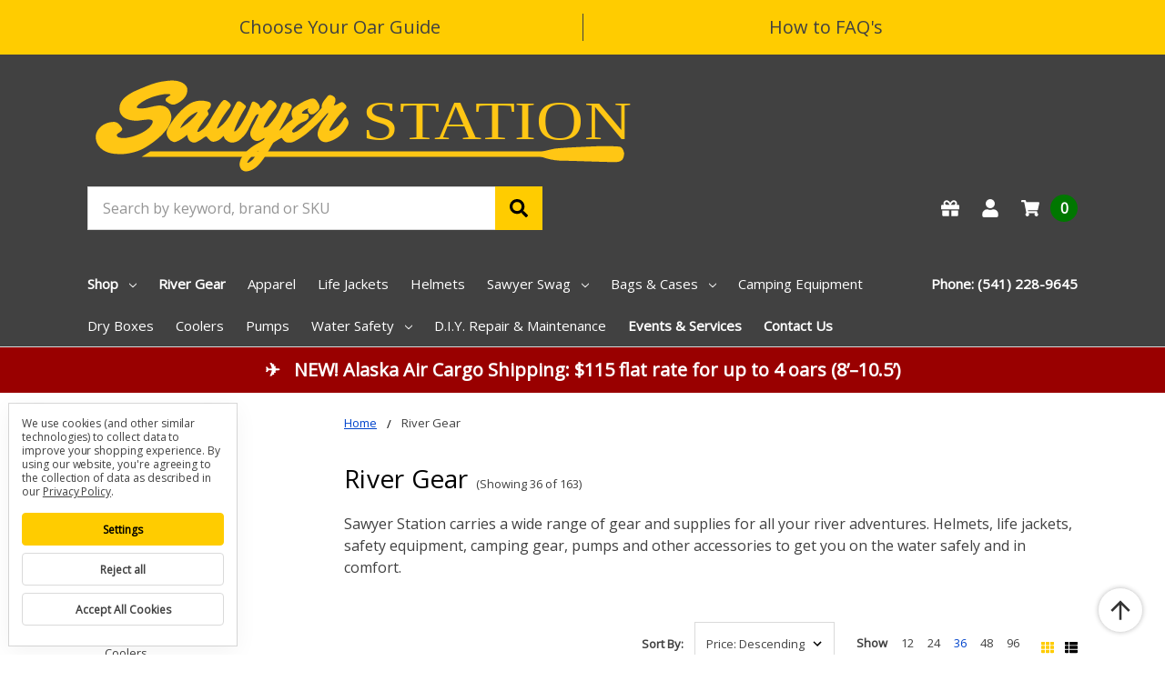

--- FILE ---
content_type: text/html; charset=UTF-8
request_url: https://sawyerstation.com/all-products/River-Gear?limit=36
body_size: 36086
content:

    
    








<!DOCTYPE html>
<html class="no-js" lang="en">
    <head>
        <title>River Gear - Sawyer Station</title>
        <link rel="dns-prefetch preconnect" href="https://cdn11.bigcommerce.com/s-34mbaxq6h1" crossorigin><link rel="dns-prefetch preconnect" href="https://fonts.googleapis.com/" crossorigin><link rel="dns-prefetch preconnect" href="https://fonts.gstatic.com/" crossorigin>
        <link rel='canonical' href='https://sawyerstation.com/all-products/River-Gear' /><meta name='platform' content='bigcommerce.stencil' />
        
                <link rel="next" href="https://sawyerstation.com/all-products/River-Gear?limit=36&amp;page=2">


        <link href="https://cdn11.bigcommerce.com/s-34mbaxq6h1/product_images/1727045/Sawyer-Station-Fav-Icon.png" rel="shortcut icon">
        <meta name="viewport" content="width=device-width, initial-scale=1, maximum-scale=1">
        <meta name="ft-name" content="Camden Marketplace">
        <meta name="ft-version" content="1.13.1">
        

        <script nonce="">
            // Change document class from no-js to js so we can detect this in css
            document.documentElement.className = document.documentElement.className.replace('no-js', 'js');
        </script>
        <script nonce="">
            window.lazySizesConfig = window.lazySizesConfig || {};
            window.lazySizesConfig.loadMode = 1;
        </script>
        <script nonce="" async src="https://cdn11.bigcommerce.com/s-34mbaxq6h1/stencil/0c7894e0-f612-013d-b366-7e9750462787/e/a559d160-bf5c-013e-3a7e-723472663ca1/dist/theme-bundle.head_async.js"></script>
        <link href="https://fonts.googleapis.com/css?family=Open+Sans:400&display=swap" rel="stylesheet">
        <link data-stencil-stylesheet href="https://cdn11.bigcommerce.com/s-34mbaxq6h1/stencil/0c7894e0-f612-013d-b366-7e9750462787/e/a559d160-bf5c-013e-3a7e-723472663ca1/css/theme-7d8f89e0-cc7a-013e-65ab-6e771e833a19.css" rel="stylesheet">

        <link href="https://cdn11.bigcommerce.com/s-34mbaxq6h1/content/css/custom.css?c=7758848" rel="stylesheet">
        <link href="https://cdn.jsdelivr.net/gh/flair-themes/34mbaxq6h1/custom.css?c=7320817" rel="stylesheet">
        <link href="https://cdn.jsdelivr.net/gh/flair-themes/camden@1.13.1/fixes.css?c=8301266" rel="stylesheet">

        <!-- Start Tracking Code for analytics_facebook -->

<script data-bc-cookie-consent="4" type="text/plain">
!function(f,b,e,v,n,t,s){if(f.fbq)return;n=f.fbq=function(){n.callMethod?n.callMethod.apply(n,arguments):n.queue.push(arguments)};if(!f._fbq)f._fbq=n;n.push=n;n.loaded=!0;n.version='2.0';n.queue=[];t=b.createElement(e);t.async=!0;t.src=v;s=b.getElementsByTagName(e)[0];s.parentNode.insertBefore(t,s)}(window,document,'script','https://connect.facebook.net/en_US/fbevents.js');

fbq('set', 'autoConfig', 'false', '2403260553191863');
fbq('dataProcessingOptions', []);
fbq('init', '2403260553191863', {"external_id":"03a68246-568d-4d09-84d7-5edf9e19050e"});
fbq('set', 'agent', 'bigcommerce', '2403260553191863');

function trackEvents() {
    var pathName = window.location.pathname;

    fbq('track', 'PageView', {}, "");

    // Search events start -- only fire if the shopper lands on the /search.php page
    if (pathName.indexOf('/search.php') === 0 && getUrlParameter('search_query')) {
        fbq('track', 'Search', {
            content_type: 'product_group',
            content_ids: [],
            search_string: getUrlParameter('search_query')
        });
    }
    // Search events end

    // Wishlist events start -- only fire if the shopper attempts to add an item to their wishlist
    if (pathName.indexOf('/wishlist.php') === 0 && getUrlParameter('added_product_id')) {
        fbq('track', 'AddToWishlist', {
            content_type: 'product_group',
            content_ids: []
        });
    }
    // Wishlist events end

    // Lead events start -- only fire if the shopper subscribes to newsletter
    if (pathName.indexOf('/subscribe.php') === 0 && getUrlParameter('result') === 'success') {
        fbq('track', 'Lead', {});
    }
    // Lead events end

    // Registration events start -- only fire if the shopper registers an account
    if (pathName.indexOf('/login.php') === 0 && getUrlParameter('action') === 'account_created') {
        fbq('track', 'CompleteRegistration', {}, "");
    }
    // Registration events end

    

    function getUrlParameter(name) {
        var cleanName = name.replace(/[\[]/, '\[').replace(/[\]]/, '\]');
        var regex = new RegExp('[\?&]' + cleanName + '=([^&#]*)');
        var results = regex.exec(window.location.search);
        return results === null ? '' : decodeURIComponent(results[1].replace(/\+/g, ' '));
    }
}

if (window.addEventListener) {
    window.addEventListener("load", trackEvents, false)
}
</script>
<noscript><img height="1" width="1" style="display:none" alt="null" src="https://www.facebook.com/tr?id=2403260553191863&ev=PageView&noscript=1&a=plbigcommerce1.2&eid="/></noscript>

<!-- End Tracking Code for analytics_facebook -->

<!-- Start Tracking Code for analytics_googleanalytics4 -->

<script data-cfasync="false" src="https://cdn11.bigcommerce.com/shared/js/google_analytics4_bodl_subscribers-358423becf5d870b8b603a81de597c10f6bc7699.js" integrity="sha256-gtOfJ3Avc1pEE/hx6SKj/96cca7JvfqllWA9FTQJyfI=" crossorigin="anonymous"></script>
<script data-cfasync="false">
  (function () {
    window.dataLayer = window.dataLayer || [];

    function gtag(){
        dataLayer.push(arguments);
    }

    function initGA4(event) {
         function setupGtag() {
            function configureGtag() {
                gtag('js', new Date());
                gtag('set', 'developer_id.dMjk3Nj', true);
                gtag('config', 'G-F54SV5Y9QW');
            }

            var script = document.createElement('script');

            script.src = 'https://www.googletagmanager.com/gtag/js?id=G-F54SV5Y9QW';
            script.async = true;
            script.onload = configureGtag;

            document.head.appendChild(script);
        }

        setupGtag();

        if (typeof subscribeOnBodlEvents === 'function') {
            subscribeOnBodlEvents('G-F54SV5Y9QW', true);
        }

        window.removeEventListener(event.type, initGA4);
    }

    gtag('consent', 'default', {"ad_storage":"denied","ad_user_data":"denied","ad_personalization":"denied","analytics_storage":"denied","functionality_storage":"denied"})
            

    var eventName = document.readyState === 'complete' ? 'consentScriptsLoaded' : 'DOMContentLoaded';
    window.addEventListener(eventName, initGA4, false);
  })()
</script>

<!-- End Tracking Code for analytics_googleanalytics4 -->

<!-- Start Tracking Code for analytics_siteverification -->

<meta name="google-site-verification" content="5K-YSliM-arqNtauBLgNqG2FdTRJYqggkkM4KlF4QwU" />

<!-- End Tracking Code for analytics_siteverification -->


<script>window.consentManagerStoreConfig = function () { return {"storeName":"Sawyer Station","privacyPolicyUrl":"https:\/\/sawyerstation.com\/station-privacy-policy","writeKey":null,"improvedConsentManagerEnabled":true,"AlwaysIncludeScriptsWithConsentTag":true}; };</script>
<script type="text/javascript" src="https://cdn11.bigcommerce.com/shared/js/bodl-consent-32a446f5a681a22e8af09a4ab8f4e4b6deda6487.js" integrity="sha256-uitfaufFdsW9ELiQEkeOgsYedtr3BuhVvA4WaPhIZZY=" crossorigin="anonymous" defer></script>
<script type="text/javascript" src="https://cdn11.bigcommerce.com/shared/js/storefront/consent-manager-config-3013a89bb0485f417056882e3b5cf19e6588b7ba.js" defer></script>
<script type="text/javascript" src="https://cdn11.bigcommerce.com/shared/js/storefront/consent-manager-08633fe15aba542118c03f6d45457262fa9fac88.js" defer></script>
<script type="text/javascript">
var BCData = {};
</script>
<script data-bc-cookie-consent="4" type="text/plain">
  const GADsconversionID = "947057934"; 
  const GADsPurchaseConvLabel = "3Og9COCNhYkbEI7qy8MD"; 
</script>

<script data-bc-cookie-consent="4" type="text/plain">
  const GADs_initial_script = document.createElement('script');
  GADs_initial_script.setAttribute('src', 'https://www.googletagmanager.com/gtag/js?id=AW-' + GADsconversionID);
  GADs_initial_script.setAttribute('async', '');
  document.head.appendChild(GADs_initial_script);

  window.dataLayer = window.dataLayer || [];
  function gtag() { dataLayer.push(arguments); }
  gtag('js', new Date());
  gtag('config', 'AW-' + GADsconversionID, { 'allow_enhanced_conversions': true });
</script>

<script data-bc-cookie-consent="4" type="text/plain">
  if ('category' === 'orderconfirmation') {

    // Fetch API to get product, order and customer details
    fetch('/api/storefront/orders/' + "" )
      .then((res) => res.json())
      .then((order) => {

        // Get order details
        var GADs_currency_code = order.currency.code;
        var GADs_order_amount = order.orderAmount;
        var GADs_order_email = order.billingAddress.email;
        var inputPhone = order.billingAddress.phone;
        var GADs_formatted_phone = "";

        // Format phone
        switch (true) {
          case inputPhone.indexOf("+") == 0:
            GADs_formatted_phone = inputPhone.replace(/[^0-9+]/gi, '');
            break;
          case inputPhone.indexOf("1") == 0:
            GADs_formatted_phone = "+" + inputPhone.replace(/[^0-9]/gi, '');
            break;
          default:
            GADs_formatted_phone = "+1" + inputPhone.replace(/[^0-9]/gi, '');
            break;
        }

        var GADs_items_list = order.lineItems.physicalItems.map((item) => {
          let itemID = item.productId;
          return {
            'id': itemID,
            'google_business_vertical': 'retail'
          };
        });

        gtag('set', 'user_data', {
          "email": GADs_order_email,
          "phone_number": GADs_formatted_phone
        });

        gtag('event', 'conversion', {
          'send_to': "AW-" + GADsconversionID + "/" + GADsPurchaseConvLabel,
          'value': GADs_order_amount,
          'currency': GADs_currency_code,
          'transaction_id': ""
        });

        gtag('event', 'purchase', {
          'send_to': "AW-" + GADsconversionID,
          'value': GADs_order_amount,
          'items': GADs_items_list
        });

      });
  }
</script>

<script data-bc-cookie-consent="4" type="text/plain">
  if ('category' === 'product') {
    gtag('event', 'view_item', {
      'send_to': "AW-" + GADsconversionID,
      'value': BCData.product_attributes.price.without_tax.value,
      'items': [
        {
          'id': '',
          'google_business_vertical': 'retail'
        }
      ]
    });
  }
</script>

<script data-bc-cookie-consent="4" type="text/plain">
  window.addEventListener('submit', function DR_addToCart(e) {
    if (e.target.attributes["data-cart-item-add"]) {
      gtag('event', 'add_to_cart',
        {
          'send_to': "AW-" + GADsconversionID,
          'value': BCData.product_attributes.price.without_tax.value,
          'items':
            [
              {
                'id': '',
                'google_business_vertical': 'retail'
              }
            ]
        });
    }
  })
</script><!-- Google Tag Manager -->
<script data-bc-cookie-consent="3" type="text/plain">(function(w,d,s,l,i){w[l]=w[l]||[];w[l].push({'gtm.start':
new Date().getTime(),event:'gtm.js'});var f=d.getElementsByTagName(s)[0],
j=d.createElement(s),dl=l!='dataLayer'?'&l='+l:'';j.async=true;j.src=
'https://www.googletagmanager.com/gtm.js?id='+i+dl;f.parentNode.insertBefore(j,f);
})(window,document,'script','dataLayer','GTM-MWPGQ53R');</script>
<!-- End Google Tag Manager -->
 <script data-cfasync="false" src="https://microapps.bigcommerce.com/bodl-events/1.9.4/index.js" integrity="sha256-Y0tDj1qsyiKBRibKllwV0ZJ1aFlGYaHHGl/oUFoXJ7Y=" nonce="" crossorigin="anonymous"></script>
 <script data-cfasync="false" nonce="">

 (function() {
    function decodeBase64(base64) {
       const text = atob(base64);
       const length = text.length;
       const bytes = new Uint8Array(length);
       for (let i = 0; i < length; i++) {
          bytes[i] = text.charCodeAt(i);
       }
       const decoder = new TextDecoder();
       return decoder.decode(bytes);
    }
    window.bodl = JSON.parse(decodeBase64("[base64]"));
 })()

 </script>

<script nonce="">
(function () {
    var xmlHttp = new XMLHttpRequest();

    xmlHttp.open('POST', 'https://bes.gcp.data.bigcommerce.com/nobot');
    xmlHttp.setRequestHeader('Content-Type', 'application/json');
    xmlHttp.send('{"store_id":"1002753997","timezone_offset":"-7.0","timestamp":"2026-01-18T07:40:54.74977900Z","visit_id":"ec4c58a1-8846-44fa-b0a5-7afdb7f72cac","channel_id":1727045}');
})();
</script>

        

        
        
        
        
        
        
        
        
        
        
        
        
        
        
        
        
        
        <!-- snippet location htmlhead -->
    </head>
    <body>
        <!-- Google Tag Manager (noscript) -->
        <noscript><iframe src="https://www.googletagmanager.com/ns.html?id=GTM-MWPGQ53R"
        height="0" width="0" style="display:none;visibility:hidden"></iframe></noscript>
        <!-- End Google Tag Manager (noscript) -->
        <!-- snippet location header -->
        <svg data-src="https://cdn11.bigcommerce.com/s-34mbaxq6h1/stencil/0c7894e0-f612-013d-b366-7e9750462787/e/a559d160-bf5c-013e-3a7e-723472663ca1/img/icon-sprite.svg" class="icons-svg-sprite"></svg>

        <div data-content-region="above_header_banner--global"></div>
<div data-content-region="above_header_banner"></div>
<div data-content-region="above_header--global"><div data-layout-id="9dd77a56-b10e-4a4e-a7e9-11ad89b10d48">       <div data-sub-layout-container="e294729a-28c5-4e9a-9681-975c371cf85e" data-layout-name="Header Tool Bar">
    <style data-container-styling="e294729a-28c5-4e9a-9681-975c371cf85e">
        [data-sub-layout-container="e294729a-28c5-4e9a-9681-975c371cf85e"] {
            box-sizing: border-box;
            display: flex;
            flex-wrap: wrap;
            z-index: 0;
            position: relative;
            height: ;
            background-color: rgba(255, 204, 0, 1);
            padding-top: 0px;
            padding-right: 0px;
            padding-bottom: 0px;
            padding-left: 0px;
            margin-top: 0px;
            margin-right: 0px;
            margin-bottom: 0px;
            margin-left: 0px;
            border-width: 0px;
            border-style: solid;
            border-color: #333333;
        }

        [data-sub-layout-container="e294729a-28c5-4e9a-9681-975c371cf85e"]:after {
            display: block;
            position: absolute;
            top: 0;
            left: 0;
            bottom: 0;
            right: 0;
            background-size: cover;
            z-index: -2;
            content: '';
        }
    </style>

    <div data-sub-layout="986163c8-0f9c-42c4-b24b-a52915495757">
        <style data-column-styling="986163c8-0f9c-42c4-b24b-a52915495757">
            [data-sub-layout="986163c8-0f9c-42c4-b24b-a52915495757"] {
                display: flex;
                flex-direction: column;
                box-sizing: border-box;
                flex-basis: 100%;
                max-width: 100%;
                z-index: 0;
                position: relative;
                height: ;
                background-color: rgba(255, 204, 0, 1);
                padding-top: 0px;
                padding-right: 10.5px;
                padding-bottom: 0px;
                padding-left: 10.5px;
                margin-top: 0px;
                margin-right: 0px;
                margin-bottom: 0px;
                margin-left: 0px;
                border-width: 0px;
                border-style: solid;
                border-color: #333333;
                justify-content: center;
            }
            [data-sub-layout="986163c8-0f9c-42c4-b24b-a52915495757"]:after {
                display: block;
                position: absolute;
                top: 0;
                left: 0;
                bottom: 0;
                right: 0;
                background-size: cover;
                z-index: -1;
                content: '';
            }
            @media only screen and (max-width: 700px) {
                [data-sub-layout="986163c8-0f9c-42c4-b24b-a52915495757"] {
                    flex-basis: 100%;
                    max-width: 100%;
                }
            }
        </style>
        <div data-widget-id="220e5619-f781-4a9e-9c01-fd3e01faf0b0" data-placement-id="a0a28287-4c3f-4ffa-ad55-4ea622f1e4d3" data-placement-status="ACTIVE"><div class="header-promo-station">
  <div class="container">
    <div class="grid-x grid-padding-x align-center">
      <div id="oarPromo" class="cell small-6 promo">
          <a class="promo-action" href="/how-to-choose-your-oar/">Choose Your Oar Guide</a>
      </div>
      <div id="faqPromo" class="cell small-6 promo">
          <a class="promo-action" href="/sawyer-paddles-and-oars-faqs/">How to FAQ's</a>
      </div>
    </div>
  </div> <!-- /.container -->
</div>
</div>
    </div>
</div>

</div></div>
<div data-content-region="above_header"></div>
<header class="header  header--gift-certificate-enabled  header--logo-large  header--no-quick-add-sku  header--logo-image header--nav-simple header--width-contained" role="banner">
  <div class="header__inner">
    <a href="#" class="mobileMenu-toggle " data-mobile-menu-toggle="menu">
        <span class="mobileMenu-toggleIcon">Toggle menu</span>
    </a>

    <div class="header-logo  header-logo--image header-logo--large header-logo--image header-logo--large  header-logo--center   ">
        <a href="https://sawyerstation.com/" >
      <span class="header-logo-svg-container">
          <img class="header-logo-image svg-logo" data-sizes="auto" src="https://cdn11.bigcommerce.com/s-34mbaxq6h1/content/img/Sawyer-Station-Logo.svg" alt="Sawyer Station" title="Sawyer Station" width="600" height="150">
      </span>
</a>
    </div>

    <div class="search-utils search-utils--no-quick-add-sku">
        <div class="search search--no-quick-add-sku" id="quickSearch" aria-hidden="true" tabindex="-1" data-prevent-quick-search-close>
                    <!-- snippet location forms_search -->
<form class="form" action="/search.php">
    <fieldset class="form-fieldset">
        <div class="form-field quickSearchInput">
            <label class="is-srOnly" for="search_query">Search</label>
            <input class="form-input" data-search-quick name="search_query" id="search_query" data-error-message="Search field cannot be empty." placeholder="Search by keyword, brand or SKU" autocomplete="off" autocorrect="off">
            <a class="modal-close" aria-label="Close" data-drop-down-close role="button">
                <svg><use xlink:href="#icon-close"></use></svg>
            </a>
            <button type="submit" class="search-button" type="submit">
                <div class="search-button-icon">
                    <svg>
                        <use xlink:href="#icon-search"></use>
                    </svg>
                </div>
            </button>
        </div>
    </fieldset>
</form>
<section class="quickSearchResults" data-bind="html: results"></section>
        </div>

    </div>

    <nav class="navUser sticky">
    <ul class="navUser-section navUser-section--alt">

        <li class="navUser-item navUser-item--gift-certificate">
            <a class="navUser-action" href="/giftcertificates.php"><span class="top-utilities-icon"><svg><use xlink:href="#icon-gift"></use></svg></span><span class="navUser-text"> Gift Certificates</span></a>
        </li>

        <li class="navUser-item navUser-item--account">
            <a class="navUser-action " href="/account.php" ><span class="top-utilities-icon"><svg><use xlink:href="#icon-user"></use></svg></span><span class="navUser-text"> Account</span> </a>
        </li>

        <li class="navUser-item navUser-item--cart">
    <a
        class="navUser-action"
        data-cart-preview
        data-dropdown="cart-preview-dropdown"
        data-options="align:right"
        href="/cart.php">
        <span class="navUser-item-cartLabel"><span class="top-utilities-icon"><svg><use xlink:href="#icon-shopping-cart"></use></svg></span><span class="cartLabel"></span></span> <span class="countPill countPill--positive cart-quantity">0</span>
    </a>

    <div class="dropdown-menu" id="cart-preview-dropdown" data-dropdown-content aria-autoclose="false" aria-hidden="true">
        <div class="side-cart side-cart-container">
            <div class="side-cart-title">Your Cart</div>
            <div class="side-cart-content"></div>
            <div class="side-cart-details"></div>
            <div class="side-cart-actions"></div>
        </div>
    </div>
</li>
    </ul>
</nav>

  </div>
  <div class="header__bottom-nav ">
    <div class="header__bottom-nav-inner">
      <div class="navPages-container " id="menu" data-menu>
          <nav class="navPages " data-options="">
    <ul class="navPages-list navPages-list-depth-max simple">
                <li class="navPages-item">
                    <a class="navPages-action  has-subMenu is-root" href="" data-collapsible="navPages-viewAll" id="enclosedTrigger">
                        Shop <i class="icon navPages-action-moreIcon" aria-hidden="true"><svg><use xlink:href="#icon-chevron-down" /></svg></i>
                    </a>
                    <div class="navPage-subMenu navPage-subMenu-horizontal navPage-subMenu--simple enclosed-target" id="navPages-viewAll" aria-hidden="true" tabindex="-1">
                        <ul class="navPage-subMenu-list">
                                    <li class="navPage-subMenu-item-child">
                                            <a class="navPage-subMenu-action navPages-action has-subMenu" href="https://sawyerstation.com/all-products/paddles-oars" data-collapsible="navPages-90">
                                                Paddles &amp; Oars <i class="icon navPages-action-moreIcon" aria-hidden="true"><svg><use xlink:href="#icon-chevron-down" /></svg></i>
                                            </a>

                                                <div class="navPage-subMenu navPage-subMenu-horizontal navPage-subMenu--simple" id="navPages-90" aria-hidden="true" tabindex="-1">
    <ul class="navPage-subMenu-list">
            <li class="navPage-subMenu-item-parent">
                <a class="navPage-subMenu-action navPages-action" href="https://sawyerstation.com/all-products/paddles-oars">All Paddles &amp; Oars</a>
            </li>
            <li class="navPage-subMenu-item-child">
                        <a class="navPage-subMenu-action navPages-action has-subMenu" href="https://sawyerstation.com/all-products/oars" data-collapsible="navPages-91">
                            Oars <i class="icon navPages-action-moreIcon" aria-hidden="true"><svg><use xlink:href="#icon-chevron-down" /></svg></i>
                        </a>
                        <div class="navPage-subMenu navPage-subMenu-horizontal navPage-subMenu--simple" id="navPages-91" aria-hidden="true" tabindex="-1">
    <ul class="navPage-subMenu-list">
            <li class="navPage-subMenu-item-parent">
                <a class="navPage-subMenu-action navPages-action" href="https://sawyerstation.com/all-products/oars">All Oars</a>
            </li>
            <li class="navPage-subMenu-item-child">
                    <a class="navPage-subMenu-action navPages-action navPages-action-depth-max" href="https://sawyerstation.com/all-products/wood-oars">Wood Oars</a>
            </li>
            <li class="navPage-subMenu-item-child">
                    <a class="navPage-subMenu-action navPages-action navPages-action-depth-max" href="https://sawyerstation.com/all-products/sawyer-squaretop-oars">SquareTop Oars</a>
            </li>
            <li class="navPage-subMenu-item-child">
                        <a class="navPage-subMenu-action navPages-action has-subMenu" href="https://sawyerstation.com/all-products/composite-oars" data-collapsible="navPages-96">
                            Composite Oars <i class="icon navPages-action-moreIcon" aria-hidden="true"><svg><use xlink:href="#icon-chevron-down" /></svg></i>
                        </a>
                        <div class="navPage-subMenu navPage-subMenu-horizontal navPage-subMenu--simple" id="navPages-96" aria-hidden="true" tabindex="-1">
    <ul class="navPage-subMenu-list">
            <li class="navPage-subMenu-item-parent">
                <a class="navPage-subMenu-action navPages-action" href="https://sawyerstation.com/all-products/composite-oars">All Composite Oars</a>
            </li>
            <li class="navPage-subMenu-item-child">
                    <a class="navPage-subMenu-action navPages-action navPages-action-depth-max" href="https://sawyerstation.com/paddles-oars/oars/composite-oars/composite-shafts/">Composite Shafts</a>
            </li>
            <li class="navPage-subMenu-item-child">
                    <a class="navPage-subMenu-action navPages-action navPages-action-depth-max" href="https://sawyerstation.com/paddles-oars/oars/composite-oars/sawyer-oar-blades/">Oar Blades</a>
            </li>
            <li class="navPage-subMenu-item-child">
                    <a class="navPage-subMenu-action navPages-action navPages-action-depth-max" href="https://sawyerstation.com/paddles-oars/oars/composite-oars/composite-oar-packages/">Composite Oar Packages</a>
            </li>
    </ul>
</div>
            </li>
            <li class="navPage-subMenu-item-child">
                    <a class="navPage-subMenu-action navPages-action navPages-action-depth-max" href="https://sawyerstation.com/all-products/oar-blades">Oar Blades</a>
            </li>
    </ul>
</div>
            </li>
            <li class="navPage-subMenu-item-child">
                        <a class="navPage-subMenu-action navPages-action has-subMenu" href="https://sawyerstation.com/all-products/paddles" data-collapsible="navPages-92">
                            Paddles <i class="icon navPages-action-moreIcon" aria-hidden="true"><svg><use xlink:href="#icon-chevron-down" /></svg></i>
                        </a>
                        <div class="navPage-subMenu navPage-subMenu-horizontal navPage-subMenu--simple" id="navPages-92" aria-hidden="true" tabindex="-1">
    <ul class="navPage-subMenu-list">
            <li class="navPage-subMenu-item-parent">
                <a class="navPage-subMenu-action navPages-action" href="https://sawyerstation.com/all-products/paddles">All Paddles</a>
            </li>
            <li class="navPage-subMenu-item-child">
                    <a class="navPage-subMenu-action navPages-action navPages-action-depth-max" href="https://sawyerstation.com/all-products/raft-paddles">WW &amp; Raft Paddles</a>
            </li>
            <li class="navPage-subMenu-item-child">
                    <a class="navPage-subMenu-action navPages-action navPages-action-depth-max" href="https://sawyerstation.com/all-products/canoe-paddles">Canoe Paddles</a>
            </li>
            <li class="navPage-subMenu-item-child">
                        <a class="navPage-subMenu-action navPages-action has-subMenu" href="https://sawyerstation.com/all-products/kayak-paddles" data-collapsible="navPages-103">
                            Kayak Paddles <i class="icon navPages-action-moreIcon" aria-hidden="true"><svg><use xlink:href="#icon-chevron-down" /></svg></i>
                        </a>
                        <div class="navPage-subMenu navPage-subMenu-horizontal navPage-subMenu--simple" id="navPages-103" aria-hidden="true" tabindex="-1">
    <ul class="navPage-subMenu-list">
            <li class="navPage-subMenu-item-parent">
                <a class="navPage-subMenu-action navPages-action" href="https://sawyerstation.com/all-products/kayak-paddles">All Kayak Paddles</a>
            </li>
            <li class="navPage-subMenu-item-child">
                    <a class="navPage-subMenu-action navPages-action navPages-action-depth-max" href="https://sawyerstation.com/all-products/touring-kayak-paddles">Touring Kayak Paddles</a>
            </li>
            <li class="navPage-subMenu-item-child">
                    <a class="navPage-subMenu-action navPages-action navPages-action-depth-max" href="https://sawyerstation.com/all-products/whitewater-kayak-paddles">Whitewater Kayak Paddles</a>
            </li>
            <li class="navPage-subMenu-item-child">
                    <a class="navPage-subMenu-action navPages-action navPages-action-depth-max" href="https://sawyerstation.com/all-products/kayak-paddle-accessories">Kayak Paddle Accessories</a>
            </li>
    </ul>
</div>
            </li>
            <li class="navPage-subMenu-item-child">
                    <a class="navPage-subMenu-action navPages-action navPages-action-depth-max" href="https://sawyerstation.com/all-products/sup-paddles">SUP Paddles</a>
            </li>
    </ul>
</div>
            </li>
            <li class="navPage-subMenu-item-child">
                        <a class="navPage-subMenu-action navPages-action has-subMenu" href="https://sawyerstation.com/all-products/paddle-oar-accessories" data-collapsible="navPages-93">
                            Paddle &amp; Oar Accessories <i class="icon navPages-action-moreIcon" aria-hidden="true"><svg><use xlink:href="#icon-chevron-down" /></svg></i>
                        </a>
                        <div class="navPage-subMenu navPage-subMenu-horizontal navPage-subMenu--simple" id="navPages-93" aria-hidden="true" tabindex="-1">
    <ul class="navPage-subMenu-list">
            <li class="navPage-subMenu-item-parent">
                <a class="navPage-subMenu-action navPages-action" href="https://sawyerstation.com/all-products/paddle-oar-accessories">All Paddle &amp; Oar Accessories</a>
            </li>
            <li class="navPage-subMenu-item-child">
                        <a class="navPage-subMenu-action navPages-action has-subMenu" href="https://sawyerstation.com/all-products/oar-accessories" data-collapsible="navPages-108">
                            Oar Accessories <i class="icon navPages-action-moreIcon" aria-hidden="true"><svg><use xlink:href="#icon-chevron-down" /></svg></i>
                        </a>
                        <div class="navPage-subMenu navPage-subMenu-horizontal navPage-subMenu--simple" id="navPages-108" aria-hidden="true" tabindex="-1">
    <ul class="navPage-subMenu-list">
            <li class="navPage-subMenu-item-parent">
                <a class="navPage-subMenu-action navPages-action" href="https://sawyerstation.com/all-products/oar-accessories">All Oar Accessories</a>
            </li>
            <li class="navPage-subMenu-item-child">
                    <a class="navPage-subMenu-action navPages-action navPages-action-depth-max" href="https://sawyerstation.com/accessories/oar-accessories/oar-grips-handles/">Oar Grips, Handles &amp; Extensions</a>
            </li>
            <li class="navPage-subMenu-item-child">
                    <a class="navPage-subMenu-action navPages-action navPages-action-depth-max" href="https://sawyerstation.com/all-products/oar-rights-stops">Oar Rights, Stops &amp; Tethers</a>
            </li>
            <li class="navPage-subMenu-item-child">
                    <a class="navPage-subMenu-action navPages-action navPages-action-depth-max" href="https://sawyerstation.com/all-products/oarlocks">Oarlocks</a>
            </li>
            <li class="navPage-subMenu-item-child">
                    <a class="navPage-subMenu-action navPages-action navPages-action-depth-max" href="https://sawyerstation.com/all-products/Oarlock-Accessories">Oarlock Accessories</a>
            </li>
    </ul>
</div>
            </li>
            <li class="navPage-subMenu-item-child">
                    <a class="navPage-subMenu-action navPages-action navPages-action-depth-max" href="https://sawyerstation.com/Accessories/Paddle-Accessories">Paddle Accessories</a>
            </li>
    </ul>
</div>
            </li>
    </ul>
</div>
                                    </li>
                                    <li class="navPage-subMenu-item-child">
                                            <a class="navPage-subMenu-action navPages-action has-subMenu" href="https://sawyerstation.com/all-products/rafts-inflatables" data-collapsible="navPages-77">
                                                Rafts &amp; Inflatables <i class="icon navPages-action-moreIcon" aria-hidden="true"><svg><use xlink:href="#icon-chevron-down" /></svg></i>
                                            </a>

                                                <div class="navPage-subMenu navPage-subMenu-horizontal navPage-subMenu--simple" id="navPages-77" aria-hidden="true" tabindex="-1">
    <ul class="navPage-subMenu-list">
            <li class="navPage-subMenu-item-parent">
                <a class="navPage-subMenu-action navPages-action" href="https://sawyerstation.com/all-products/rafts-inflatables">All Rafts &amp; Inflatables</a>
            </li>
            <li class="navPage-subMenu-item-child">
                        <a class="navPage-subMenu-action navPages-action has-subMenu" href="https://sawyerstation.com/all-products/rafts-frames" data-collapsible="navPages-78">
                            Rafts &amp; Frames <i class="icon navPages-action-moreIcon" aria-hidden="true"><svg><use xlink:href="#icon-chevron-down" /></svg></i>
                        </a>
                        <div class="navPage-subMenu navPage-subMenu-horizontal navPage-subMenu--simple" id="navPages-78" aria-hidden="true" tabindex="-1">
    <ul class="navPage-subMenu-list">
            <li class="navPage-subMenu-item-parent">
                <a class="navPage-subMenu-action navPages-action" href="https://sawyerstation.com/all-products/rafts-frames">All Rafts &amp; Frames</a>
            </li>
            <li class="navPage-subMenu-item-child">
                    <a class="navPage-subMenu-action navPages-action navPages-action-depth-max" href="https://sawyerstation.com/all-products/Rafts">Rafts</a>
            </li>
            <li class="navPage-subMenu-item-child">
                    <a class="navPage-subMenu-action navPages-action navPages-action-depth-max" href="https://sawyerstation.com/all-products/Catarafts">Catarafts &amp; Fishing Boats</a>
            </li>
            <li class="navPage-subMenu-item-child">
                    <a class="navPage-subMenu-action navPages-action navPages-action-depth-max" href="https://sawyerstation.com/all-products/Raft-Frames">Raft Frames</a>
            </li>
            <li class="navPage-subMenu-item-child">
                        <a class="navPage-subMenu-action navPages-action has-subMenu" href="https://sawyerstation.com/all-products/Raft-Accessories" data-collapsible="navPages-84">
                            Rigging <i class="icon navPages-action-moreIcon" aria-hidden="true"><svg><use xlink:href="#icon-chevron-down" /></svg></i>
                        </a>
                        <div class="navPage-subMenu navPage-subMenu-horizontal navPage-subMenu--simple" id="navPages-84" aria-hidden="true" tabindex="-1">
    <ul class="navPage-subMenu-list">
            <li class="navPage-subMenu-item-parent">
                <a class="navPage-subMenu-action navPages-action" href="https://sawyerstation.com/all-products/Raft-Accessories">All Rigging</a>
            </li>
            <li class="navPage-subMenu-item-child">
                    <a class="navPage-subMenu-action navPages-action navPages-action-depth-max" href="https://sawyerstation.com/all-products/Frame-Parts-Accessories">Frame Parts &amp; Accessories</a>
            </li>
            <li class="navPage-subMenu-item-child">
                    <a class="navPage-subMenu-action navPages-action navPages-action-depth-max" href="https://sawyerstation.com/all-products/Straps-Tethers">Straps &amp; Tethers</a>
            </li>
            <li class="navPage-subMenu-item-child">
                    <a class="navPage-subMenu-action navPages-action navPages-action-depth-max" href="https://sawyerstation.com/all-products/Cargo-Gear">Cargo Gear</a>
            </li>
            <li class="navPage-subMenu-item-child">
                    <a class="navPage-subMenu-action navPages-action navPages-action-depth-max" href="https://sawyerstation.com/all-products/Dry-Boxes-Coolers">Dry Boxes &amp; Coolers</a>
            </li>
            <li class="navPage-subMenu-item-child">
                    <a class="navPage-subMenu-action navPages-action navPages-action-depth-max" href="https://sawyerstation.com/all-products/raft-pumps">Raft Pumps &amp; Accessories</a>
            </li>
    </ul>
</div>
            </li>
    </ul>
</div>
            </li>
            <li class="navPage-subMenu-item-child">
                        <a class="navPage-subMenu-action navPages-action has-subMenu" href="https://sawyerstation.com/all-products/inflatable-kayaks-river-tubes" data-collapsible="navPages-79">
                            Inflatable Kayaks &amp; River Tubes <i class="icon navPages-action-moreIcon" aria-hidden="true"><svg><use xlink:href="#icon-chevron-down" /></svg></i>
                        </a>
                        <div class="navPage-subMenu navPage-subMenu-horizontal navPage-subMenu--simple" id="navPages-79" aria-hidden="true" tabindex="-1">
    <ul class="navPage-subMenu-list">
            <li class="navPage-subMenu-item-parent">
                <a class="navPage-subMenu-action navPages-action" href="https://sawyerstation.com/all-products/inflatable-kayaks-river-tubes">All Inflatable Kayaks &amp; River Tubes</a>
            </li>
            <li class="navPage-subMenu-item-child">
                    <a class="navPage-subMenu-action navPages-action navPages-action-depth-max" href="https://sawyerstation.com/rafts-inflatables/inflatable-kayaks-river-tubes/inflatable-kayaks/">Inflatable Kayaks</a>
            </li>
            <li class="navPage-subMenu-item-child">
                    <a class="navPage-subMenu-action navPages-action navPages-action-depth-max" href="https://sawyerstation.com/rafts-inflatables/inflatable-kayaks-river-tubes/ik-accessories/">IK Accessories</a>
            </li>
            <li class="navPage-subMenu-item-child">
                    <a class="navPage-subMenu-action navPages-action navPages-action-depth-max" href="https://sawyerstation.com/rafts-inflatables/inflatable-kayaks-river-tubes/river-tubes/">River Tubes</a>
            </li>
    </ul>
</div>
            </li>
            <li class="navPage-subMenu-item-child">
                        <a class="navPage-subMenu-action navPages-action has-subMenu" href="https://sawyerstation.com/all-products/stand-up-sup-boards" data-collapsible="navPages-80">
                            Stand Up [SUP] <i class="icon navPages-action-moreIcon" aria-hidden="true"><svg><use xlink:href="#icon-chevron-down" /></svg></i>
                        </a>
                        <div class="navPage-subMenu navPage-subMenu-horizontal navPage-subMenu--simple" id="navPages-80" aria-hidden="true" tabindex="-1">
    <ul class="navPage-subMenu-list">
            <li class="navPage-subMenu-item-parent">
                <a class="navPage-subMenu-action navPages-action" href="https://sawyerstation.com/all-products/stand-up-sup-boards">All Stand Up [SUP]</a>
            </li>
            <li class="navPage-subMenu-item-child">
                    <a class="navPage-subMenu-action navPages-action navPages-action-depth-max" href="https://sawyerstation.com/all-products/SUP-Boards">SUP Boards</a>
            </li>
            <li class="navPage-subMenu-item-child">
                        <a class="navPage-subMenu-action navPages-action has-subMenu" href="https://sawyerstation.com/all-products/SUP-Accessories" data-collapsible="navPages-124">
                            SUP Accessories <i class="icon navPages-action-moreIcon" aria-hidden="true"><svg><use xlink:href="#icon-chevron-down" /></svg></i>
                        </a>
                        <div class="navPage-subMenu navPage-subMenu-horizontal navPage-subMenu--simple" id="navPages-124" aria-hidden="true" tabindex="-1">
    <ul class="navPage-subMenu-list">
            <li class="navPage-subMenu-item-parent">
                <a class="navPage-subMenu-action navPages-action" href="https://sawyerstation.com/all-products/SUP-Accessories">All SUP Accessories</a>
            </li>
            <li class="navPage-subMenu-item-child">
                    <a class="navPage-subMenu-action navPages-action navPages-action-depth-max" href="https://sawyerstation.com/rafts-inflatables/stand-up-sup/sup-accessories/sup-leashes/">SUP Leashes</a>
            </li>
    </ul>
</div>
            </li>
    </ul>
</div>
            </li>
    </ul>
</div>
                                    </li>
                                    <li class="navPage-subMenu-item-child">
                                            <a class="navPage-subMenu-action navPages-action has-subMenu" href="https://sawyerstation.com/all-products/River-Gear" data-collapsible="navPages-61">
                                                River Gear <i class="icon navPages-action-moreIcon" aria-hidden="true"><svg><use xlink:href="#icon-chevron-down" /></svg></i>
                                            </a>

                                                <div class="navPage-subMenu navPage-subMenu-horizontal navPage-subMenu--simple" id="navPages-61" aria-hidden="true" tabindex="-1">
    <ul class="navPage-subMenu-list">
            <li class="navPage-subMenu-item-parent">
                <a class="navPage-subMenu-action navPages-action" href="https://sawyerstation.com/all-products/River-Gear">All River Gear</a>
            </li>
            <li class="navPage-subMenu-item-child">
                    <a class="navPage-subMenu-action navPages-action navPages-action-depth-max" href="https://sawyerstation.com/all-products/apparel">Apparel</a>
            </li>
            <li class="navPage-subMenu-item-child">
                    <a class="navPage-subMenu-action navPages-action navPages-action-depth-max" href="https://sawyerstation.com/all-products/life-jackets">Life Jackets</a>
            </li>
            <li class="navPage-subMenu-item-child">
                    <a class="navPage-subMenu-action navPages-action navPages-action-depth-max" href="https://sawyerstation.com/all-products/helmets">Helmets</a>
            </li>
            <li class="navPage-subMenu-item-child">
                        <a class="navPage-subMenu-action navPages-action has-subMenu" href="https://sawyerstation.com/all-products/Brand-Wear" data-collapsible="navPages-64">
                            Sawyer Swag <i class="icon navPages-action-moreIcon" aria-hidden="true"><svg><use xlink:href="#icon-chevron-down" /></svg></i>
                        </a>
                        <div class="navPage-subMenu navPage-subMenu-horizontal navPage-subMenu--simple" id="navPages-64" aria-hidden="true" tabindex="-1">
    <ul class="navPage-subMenu-list">
            <li class="navPage-subMenu-item-parent">
                <a class="navPage-subMenu-action navPages-action" href="https://sawyerstation.com/all-products/Brand-Wear">All Sawyer Swag</a>
            </li>
            <li class="navPage-subMenu-item-child">
                    <a class="navPage-subMenu-action navPages-action navPages-action-depth-max" href="https://sawyerstation.com/river-gear/sawyer-swag/gear-stickers/">Gear &amp; Stickers</a>
            </li>
            <li class="navPage-subMenu-item-child">
                    <a class="navPage-subMenu-action navPages-action navPages-action-depth-max" href="https://sawyerstation.com/shirts-hoodies/">Shirts &amp; Hoodies</a>
            </li>
            <li class="navPage-subMenu-item-child">
                    <a class="navPage-subMenu-action navPages-action navPages-action-depth-max" href="https://sawyerstation.com/hats-visors/">Hats &amp; Visors</a>
            </li>
            <li class="navPage-subMenu-item-child">
                    <a class="navPage-subMenu-action navPages-action navPages-action-depth-max" href="https://sawyerstation.com/swag-bags/">Swag Bags</a>
            </li>
    </ul>
</div>
            </li>
            <li class="navPage-subMenu-item-child">
                        <a class="navPage-subMenu-action navPages-action has-subMenu" href="https://sawyerstation.com/all-products/bags-cases" data-collapsible="navPages-69">
                            Bags &amp; Cases <i class="icon navPages-action-moreIcon" aria-hidden="true"><svg><use xlink:href="#icon-chevron-down" /></svg></i>
                        </a>
                        <div class="navPage-subMenu navPage-subMenu-horizontal navPage-subMenu--simple" id="navPages-69" aria-hidden="true" tabindex="-1">
    <ul class="navPage-subMenu-list">
            <li class="navPage-subMenu-item-parent">
                <a class="navPage-subMenu-action navPages-action" href="https://sawyerstation.com/all-products/bags-cases">All Bags &amp; Cases</a>
            </li>
            <li class="navPage-subMenu-item-child">
                    <a class="navPage-subMenu-action navPages-action navPages-action-depth-max" href="https://sawyerstation.com/river-gear/bags-cases/dry-bags-dry-cases/">Dry Bags &amp; Dry Cases</a>
            </li>
            <li class="navPage-subMenu-item-child">
                    <a class="navPage-subMenu-action navPages-action navPages-action-depth-max" href="https://sawyerstation.com/river-gear/bags-cases/gear-cargo-bags/">Gear &amp; Cargo Bags</a>
            </li>
    </ul>
</div>
            </li>
            <li class="navPage-subMenu-item-child">
                    <a class="navPage-subMenu-action navPages-action navPages-action-depth-max" href="https://sawyerstation.com/all-products/Camping">Camping Equipment</a>
            </li>
            <li class="navPage-subMenu-item-child">
                    <a class="navPage-subMenu-action navPages-action navPages-action-depth-max" href="https://sawyerstation.com/all-products/dry-boxes">Dry Boxes</a>
            </li>
            <li class="navPage-subMenu-item-child">
                    <a class="navPage-subMenu-action navPages-action navPages-action-depth-max" href="https://sawyerstation.com/all-products/Coolers">Coolers</a>
            </li>
            <li class="navPage-subMenu-item-child">
                    <a class="navPage-subMenu-action navPages-action navPages-action-depth-max" href="https://sawyerstation.com/all-products/pumps">Pumps</a>
            </li>
            <li class="navPage-subMenu-item-child">
                        <a class="navPage-subMenu-action navPages-action has-subMenu" href="https://sawyerstation.com/all-products/safety" data-collapsible="navPages-115">
                            Water Safety <i class="icon navPages-action-moreIcon" aria-hidden="true"><svg><use xlink:href="#icon-chevron-down" /></svg></i>
                        </a>
                        <div class="navPage-subMenu navPage-subMenu-horizontal navPage-subMenu--simple" id="navPages-115" aria-hidden="true" tabindex="-1">
    <ul class="navPage-subMenu-list">
            <li class="navPage-subMenu-item-parent">
                <a class="navPage-subMenu-action navPages-action" href="https://sawyerstation.com/all-products/safety">All Water Safety</a>
            </li>
            <li class="navPage-subMenu-item-child">
                    <a class="navPage-subMenu-action navPages-action navPages-action-depth-max" href="https://sawyerstation.com/river-gear/water-safety/throw-bags/">Throw Bags</a>
            </li>
            <li class="navPage-subMenu-item-child">
                    <a class="navPage-subMenu-action navPages-action navPages-action-depth-max" href="https://sawyerstation.com/all-products/Knives">Knives</a>
            </li>
            <li class="navPage-subMenu-item-child">
                    <a class="navPage-subMenu-action navPages-action navPages-action-depth-max" href="https://sawyerstation.com/all-products/carabiners-pulleys">Carabiners &amp; Pulleys</a>
            </li>
            <li class="navPage-subMenu-item-child">
                    <a class="navPage-subMenu-action navPages-action navPages-action-depth-max" href="https://sawyerstation.com/all-products/Safety-Accessories">Safety Accessories</a>
            </li>
    </ul>
</div>
            </li>
            <li class="navPage-subMenu-item-child">
                    <a class="navPage-subMenu-action navPages-action navPages-action-depth-max" href="https://sawyerstation.com/river-gear/diy-repair-maintenance/">D.I.Y. Repair &amp; Maintenance</a>
            </li>
    </ul>
</div>
                                    </li>
                                    <li class="navPage-subMenu-item-child">
                                            <a class="navPage-subMenu-action navPages-action-depth-max navPages-action" href="https://sawyerstation.com/sale/">SALE</a>
                                    </li>
                        </ul>
                    </div>
                </li>
                        <li class="navPages-item">
                            <a class="navPages-action" href="https://sawyerstation.com/all-products/River-Gear">River Gear</a>
                        </li>
                                <li class="navPages-item navPages-contextual">
                                        <a class="navPages-action" href="https://sawyerstation.com/all-products/apparel">Apparel</a>
                                </li>
                                <li class="navPages-item navPages-contextual">
                                        <a class="navPages-action" href="https://sawyerstation.com/all-products/life-jackets">Life Jackets</a>
                                </li>
                                <li class="navPages-item navPages-contextual">
                                        <a class="navPages-action" href="https://sawyerstation.com/all-products/helmets">Helmets</a>
                                </li>
                                <li class="navPages-item navPages-contextual">
                                            <a class="navPages-action navPages-action-depth-max has-subMenu is-root" href="https://sawyerstation.com/all-products/Brand-Wear" data-collapsible="navPages-contextual-64">
            Sawyer Swag <i class="icon navPages-action-moreIcon" aria-hidden="true"><svg><use xlink:href="#icon-chevron-down" /></svg></i>
        </a>
    <div class="navPage-subMenu navPage-subMenu-horizontal" id="navPages-contextual-64" aria-hidden="true" tabindex="-1">
    <ul class="navPage-subMenu-list">
            <li class="navPage-subMenu-item-parent">
                <a class="navPage-subMenu-action navPages-action" href="https://sawyerstation.com/all-products/Brand-Wear">All Sawyer Swag</a>
            </li>
            <li class="navPage-subMenu-item-child">
                    <a class="navPage-subMenu-action navPages-action navPages-action-depth-max" href="https://sawyerstation.com/river-gear/sawyer-swag/gear-stickers/">Gear &amp; Stickers</a>
            </li>
            <li class="navPage-subMenu-item-child">
                    <a class="navPage-subMenu-action navPages-action navPages-action-depth-max" href="https://sawyerstation.com/shirts-hoodies/">Shirts &amp; Hoodies</a>
            </li>
            <li class="navPage-subMenu-item-child">
                    <a class="navPage-subMenu-action navPages-action navPages-action-depth-max" href="https://sawyerstation.com/hats-visors/">Hats &amp; Visors</a>
            </li>
            <li class="navPage-subMenu-item-child">
                    <a class="navPage-subMenu-action navPages-action navPages-action-depth-max" href="https://sawyerstation.com/swag-bags/">Swag Bags</a>
            </li>
    </ul>
</div>
                                </li>
                                <li class="navPages-item navPages-contextual">
                                            <a class="navPages-action navPages-action-depth-max has-subMenu is-root" href="https://sawyerstation.com/all-products/bags-cases" data-collapsible="navPages-contextual-69">
            Bags &amp; Cases <i class="icon navPages-action-moreIcon" aria-hidden="true"><svg><use xlink:href="#icon-chevron-down" /></svg></i>
        </a>
    <div class="navPage-subMenu navPage-subMenu-horizontal" id="navPages-contextual-69" aria-hidden="true" tabindex="-1">
    <ul class="navPage-subMenu-list">
            <li class="navPage-subMenu-item-parent">
                <a class="navPage-subMenu-action navPages-action" href="https://sawyerstation.com/all-products/bags-cases">All Bags &amp; Cases</a>
            </li>
            <li class="navPage-subMenu-item-child">
                    <a class="navPage-subMenu-action navPages-action navPages-action-depth-max" href="https://sawyerstation.com/river-gear/bags-cases/dry-bags-dry-cases/">Dry Bags &amp; Dry Cases</a>
            </li>
            <li class="navPage-subMenu-item-child">
                    <a class="navPage-subMenu-action navPages-action navPages-action-depth-max" href="https://sawyerstation.com/river-gear/bags-cases/gear-cargo-bags/">Gear &amp; Cargo Bags</a>
            </li>
    </ul>
</div>
                                </li>
                                <li class="navPages-item navPages-contextual">
                                        <a class="navPages-action" href="https://sawyerstation.com/all-products/Camping">Camping Equipment</a>
                                </li>
                                <li class="navPages-item navPages-contextual">
                                        <a class="navPages-action" href="https://sawyerstation.com/all-products/dry-boxes">Dry Boxes</a>
                                </li>
                                <li class="navPages-item navPages-contextual">
                                        <a class="navPages-action" href="https://sawyerstation.com/all-products/Coolers">Coolers</a>
                                </li>
                                <li class="navPages-item navPages-contextual">
                                        <a class="navPages-action" href="https://sawyerstation.com/all-products/pumps">Pumps</a>
                                </li>
                                <li class="navPages-item navPages-contextual">
                                            <a class="navPages-action navPages-action-depth-max has-subMenu is-root" href="https://sawyerstation.com/all-products/safety" data-collapsible="navPages-contextual-115">
            Water Safety <i class="icon navPages-action-moreIcon" aria-hidden="true"><svg><use xlink:href="#icon-chevron-down" /></svg></i>
        </a>
    <div class="navPage-subMenu navPage-subMenu-horizontal" id="navPages-contextual-115" aria-hidden="true" tabindex="-1">
    <ul class="navPage-subMenu-list">
            <li class="navPage-subMenu-item-parent">
                <a class="navPage-subMenu-action navPages-action" href="https://sawyerstation.com/all-products/safety">All Water Safety</a>
            </li>
            <li class="navPage-subMenu-item-child">
                    <a class="navPage-subMenu-action navPages-action navPages-action-depth-max" href="https://sawyerstation.com/river-gear/water-safety/throw-bags/">Throw Bags</a>
            </li>
            <li class="navPage-subMenu-item-child">
                    <a class="navPage-subMenu-action navPages-action navPages-action-depth-max" href="https://sawyerstation.com/all-products/Knives">Knives</a>
            </li>
            <li class="navPage-subMenu-item-child">
                    <a class="navPage-subMenu-action navPages-action navPages-action-depth-max" href="https://sawyerstation.com/all-products/carabiners-pulleys">Carabiners &amp; Pulleys</a>
            </li>
            <li class="navPage-subMenu-item-child">
                    <a class="navPage-subMenu-action navPages-action navPages-action-depth-max" href="https://sawyerstation.com/all-products/Safety-Accessories">Safety Accessories</a>
            </li>
    </ul>
</div>
                                </li>
                                <li class="navPages-item navPages-contextual">
                                        <a class="navPages-action" href="https://sawyerstation.com/river-gear/diy-repair-maintenance/">D.I.Y. Repair &amp; Maintenance</a>
                                </li>
                 <li class="navPages-item navPages-item-page">
                     <a class="navPages-action" href="https://sawyerstation.com/events-services/">Events &amp; Services</a>
                 </li>
                 <li class="navPages-item navPages-item-page">
                     <a class="navPages-action" href="https://sawyerstation.com/contact-us/">Contact Us</a>
                 </li>
    </ul>
    <ul class="navPages-list navPages-list--user">
            <li class="navPages-item">
                <a class="navPages-action" href="/giftcertificates.php">
                    <span class="navPages-action__icon"><svg><use xlink:href="#icon-gift"></use></svg></span>
                    Gift Certificates
                </a>
            </li>
            <li class="navPages-item">
                <a class="navPages-action" href="/login.php">Account</a>
            </li>
    </ul>
</nav>
      </div>
      <nav class="navUser sticky">
    <ul class="navUser-section">
                    <li class="navUser-item">
                <a class="navUser-action" href="tel:(541) 228-9645">Phone: (541) 228-9645</a>
            </li>
    </ul>
</nav>
    </div>
  </div>

</header>
<div data-content-region="below_header--global"><div data-layout-id="0f64712a-8706-4427-96fe-18d2f1f5ed67">       <div data-sub-layout-container="ed9eb53a-5841-44fd-bfdc-815e455bd106" data-layout-name="Layout">
    <style data-container-styling="ed9eb53a-5841-44fd-bfdc-815e455bd106">
        [data-sub-layout-container="ed9eb53a-5841-44fd-bfdc-815e455bd106"] {
            box-sizing: border-box;
            display: flex;
            flex-wrap: wrap;
            z-index: 0;
            position: relative;
            height: ;
            padding-top: 0px;
            padding-right: 0px;
            padding-bottom: 0px;
            padding-left: 0px;
            margin-top: 0px;
            margin-right: 0px;
            margin-bottom: 0px;
            margin-left: 0px;
            border-width: 0px;
            border-style: solid;
            border-color: #333333;
        }

        [data-sub-layout-container="ed9eb53a-5841-44fd-bfdc-815e455bd106"]:after {
            display: block;
            position: absolute;
            top: 0;
            left: 0;
            bottom: 0;
            right: 0;
            background-size: cover;
            z-index: auto;
        }
    </style>

    <div data-sub-layout="16ad6fa8-5ce6-470f-a467-dfb6d61733f4">
        <style data-column-styling="16ad6fa8-5ce6-470f-a467-dfb6d61733f4">
            [data-sub-layout="16ad6fa8-5ce6-470f-a467-dfb6d61733f4"] {
                display: flex;
                flex-direction: column;
                box-sizing: border-box;
                flex-basis: 100%;
                max-width: 100%;
                z-index: 0;
                position: relative;
                height: ;
                background-color: rgba(153,0,0,1);
                padding-top: 0px;
                padding-right: 10.5px;
                padding-bottom: 0px;
                padding-left: 10.5px;
                margin-top: 0px;
                margin-right: 0px;
                margin-bottom: 0px;
                margin-left: 0px;
                border-width: 0px;
                border-style: solid;
                border-color: #333333;
                justify-content: center;
            }
            [data-sub-layout="16ad6fa8-5ce6-470f-a467-dfb6d61733f4"]:after {
                display: block;
                position: absolute;
                top: 0;
                left: 0;
                bottom: 0;
                right: 0;
                background-size: cover;
                z-index: -1;
                content: '';
            }
            @media only screen and (max-width: 700px) {
                [data-sub-layout="16ad6fa8-5ce6-470f-a467-dfb6d61733f4"] {
                    flex-basis: 100%;
                    max-width: 100%;
                }
            }
        </style>
        <div data-widget-id="7ae62d22-9538-45a2-887b-dc56ecae2d43" data-placement-id="8839ea06-1e83-45bd-a69e-69581457ca24" data-placement-status="ACTIVE"><div class="banner-white">
    <span>
        <a href="https://paddlesandoars.com/Shipping#Air-Cargo" target="_blank">✈️ &nbsp; NEW! Alaska Air Cargo Shipping: $115 flat rate for up to 4 oars (8’–10.5’)</a>
    </span>
</div>
</div>
    </div>
</div>

</div></div>
<div data-content-region="below_header"></div>
<div data-content-region="header_bottom"></div>
                <div class="body " data-currency-code="USD">
     
    <div class="container category category--grid">
        
<ul class="breadcrumbs breadcrumbs--mobile-show">
        <li class="breadcrumb ">
                <a href="https://sawyerstation.com/" class="breadcrumb-label"><span>Home</span></a>
        </li>
        <li class="breadcrumb is-active">
                <span class="breadcrumb-label">River Gear</span>
        </li>
</ul>
<script type="application/ld+json">
    {
        "@context": "https://schema.org",
        "@type": "BreadcrumbList",
        "itemListElement":
        [
            {
                "@type": "ListItem",
                "position": 1,
                "item": {
                    "@id": "https://sawyerstation.com/",
                    "name": "Home"
                }
            },
            {
                "@type": "ListItem",
                "position": 2,
                "item": {
                    "@id": "https://sawyerstation.com/all-products/River-Gear",
                    "name": "River Gear"
                }
            }
        ]
    }
</script>

<div class="category__header" id="headerTitleContainer">

  <h1 class="category__title">River Gear</h1>
    <span class="category__title-count">
            (Showing 36 of 163)
    </span>
    <div class="category__description">
        <div data-content-region="above_category_description"></div>
        <p>Sawyer Station carries a wide range of gear and supplies for all your river adventures. Helmets, life jackets, safety equipment, camping gear, pumps and other accessories to get you on the water safely and in comfort.</p>
        <div data-content-region="below_category_description"></div>
    </div>
</div>

<!-- snippet location categories -->

<div class="page-sidebar" id="faceted-search-container">
    <nav>
        <div class="sidebarBlock">
            <ul class="navList">
                        <li class="navList-item">
                            <a class="navList-action" href="https://sawyerstation.com/all-products/paddles-oars" alt="Paddles &amp; Oars" title="Paddles &amp; Oars">Paddles &amp; Oars</a>
                        </li>
                        <li class="navList-item">
                            <a class="navList-action" href="https://sawyerstation.com/all-products/rafts-inflatables" alt="Rafts &amp; Inflatables" title="Rafts &amp; Inflatables">Rafts &amp; Inflatables</a>
                        </li>
                        <li class="navList-item">
                            <a class="navList-action navList-action-active" href="https://sawyerstation.com/all-products/River-Gear" alt="River Gear" title="River Gear">River Gear</a>
                                <ul class="navList">
                                        <li class="navList-item">
                                            <a class="navList-action" href="https://sawyerstation.com/all-products/apparel" alt="Apparel" title="Apparel">Apparel</a>
                                                                                    </li>
                                        <li class="navList-item">
                                            <a class="navList-action" href="https://sawyerstation.com/all-products/life-jackets" alt="Life Jackets" title="Life Jackets">Life Jackets</a>
                                                                                    </li>
                                        <li class="navList-item">
                                            <a class="navList-action" href="https://sawyerstation.com/all-products/helmets" alt="Helmets" title="Helmets">Helmets</a>
                                                                                    </li>
                                        <li class="navList-item">
                                            <a class="navList-action" href="https://sawyerstation.com/all-products/Brand-Wear" alt="Sawyer Swag" title="Sawyer Swag">Sawyer Swag</a>
                                                                                    </li>
                                        <li class="navList-item">
                                            <a class="navList-action" href="https://sawyerstation.com/all-products/bags-cases" alt="Bags &amp; Cases" title="Bags &amp; Cases">Bags &amp; Cases</a>
                                                                                    </li>
                                        <li class="navList-item">
                                            <a class="navList-action" href="https://sawyerstation.com/all-products/Camping" alt="Camping Equipment" title="Camping Equipment">Camping Equipment</a>
                                                                                    </li>
                                        <li class="navList-item">
                                            <a class="navList-action" href="https://sawyerstation.com/all-products/dry-boxes" alt="Dry Boxes" title="Dry Boxes">Dry Boxes</a>
                                                                                    </li>
                                        <li class="navList-item">
                                            <a class="navList-action" href="https://sawyerstation.com/all-products/Coolers" alt="Coolers" title="Coolers">Coolers</a>
                                                                                    </li>
                                        <li class="navList-item">
                                            <a class="navList-action" href="https://sawyerstation.com/all-products/pumps" alt="Pumps" title="Pumps">Pumps</a>
                                                                                    </li>
                                        <li class="navList-item">
                                            <a class="navList-action" href="https://sawyerstation.com/all-products/safety" alt="Water Safety" title="Water Safety">Water Safety</a>
                                                                                    </li>
                                        <li class="navList-item">
                                            <a class="navList-action" href="https://sawyerstation.com/river-gear/diy-repair-maintenance/" alt="D.I.Y. Repair &amp; Maintenance" title="D.I.Y. Repair &amp; Maintenance">D.I.Y. Repair &amp; Maintenance</a>
                                                                                    </li>
                                </ul>
                        </li>
                        <li class="navList-item">
                            <a class="navList-action" href="https://sawyerstation.com/sale/" alt="SALE" title="SALE">SALE</a>
                        </li>
            </ul>
        </div>

      <div id="facetedSearch" class="facetedSearch sidebarBlock">
    <div class="facetedSearch-refineFilters sidebarBlock">
    <h5 class="sidebarBlock-heading">
        Refine by
    </h5>

        No filters applied

</div>

    <a href="#facetedSearch-navList" role="button" class="facetedSearch-toggle toggleLink" data-collapsible>
        <div class="facetedSearch-toggle-icon">
            <svg>
                <use xlink:href="#icon-filter"></use>
            </svg>
        </div>
        <span class="facetedSearch-toggle-text">Filters</span>
    </a>

        <div
            id="facetedSearch-navList"
            class="facetedSearch-navList blocker-container">
            <div class="accordion accordion--navList">
                        
                        
                        
                        
            </div>

            <div class="blocker" style="display: none;"></div>
        </div>
</div>
</nav>
</div>

<div class="category-options">

    <form class="actionBar" method="get" data-sort-by="product">
    <div class="form-fieldset actionBar-section">
    <label class="form-label" for="sort">Sort By:</label>
    <div class="form-field">
        <select class="form-select form-select--small" name="sort" id="sort">
            <option value="featured" >Featured Items</option>
            <option value="newest" >Newest Items</option>
            <option value="bestselling" >Best Selling</option>
            <option value="alphaasc" >A to Z</option>
            <option value="alphadesc" >Z to A</option>
            <option value="avgcustomerreview" >By Review</option>
            <option value="priceasc" >Price: Ascending</option>
            <option value="pricedesc" selected>Price: Descending</option>
        </select>
    </div>
</div>
</form>

    <div class="show-style">
          <div class="productCount js-product-count">
    <span class="productCount__show">Show</span>
    <a href="https://sawyerstation.com/all-products/River-Gear?limit=12&page=1" class="productCount__item" data-count="12">12</a>
    <a href="https://sawyerstation.com/all-products/River-Gear?limit=24&page=1" class="productCount__item" data-count="24">24</a>
    <a href="https://sawyerstation.com/all-products/River-Gear?limit=36&page=1" class="productCount__item" data-count="36">36</a>
    <a href="https://sawyerstation.com/all-products/River-Gear?limit=48&page=1" class="productCount__item" data-count="48">48</a>
    <a href="https://sawyerstation.com/all-products/River-Gear?limit=96&page=1" class="productCount__item" data-count="96">96</a>
    
</div>

      <div class="grid-list-switcher">
    <a href="#" class="switcher switch-grid" data-display-switch="grid">
        <svg aria-hidden="true">
            <use xlink:href="#icon-th"></use>
        </svg>
    </a>
    <a href="#" class="switcher switch-list" data-display-switch="list">
        <svg aria-hidden="true">
            <use xlink:href="#icon-th-list"></use>
        </svg>
    </a>
</div>
    </div>
</div>

<div class="page--full-width page--grid" data-sticky-container="true">
    <main class="page-content" id="product-listing-container">
            <div class="subCategories">
  <ul class="subCategoryCards">
        <li class="subCategoryCard subCategoryCard--grid">
          <article class="card">
            <div class="subCategory-image">
              <a href="https://sawyerstation.com/all-products/apparel">
                <img src="https://cdn11.bigcommerce.com/s-34mbaxq6h1/images/stencil/500x600/c/apparel-banner__44161_category.original.jpg" alt="Apparel" title="Apparel" data-sizes="auto"
srcset="https://cdn11.bigcommerce.com/s-34mbaxq6h1/images/stencil/80w/c/apparel-banner__44161_category.original.jpg 80w, https://cdn11.bigcommerce.com/s-34mbaxq6h1/images/stencil/160w/c/apparel-banner__44161_category.original.jpg 160w, https://cdn11.bigcommerce.com/s-34mbaxq6h1/images/stencil/320w/c/apparel-banner__44161_category.original.jpg 320w, https://cdn11.bigcommerce.com/s-34mbaxq6h1/images/stencil/640w/c/apparel-banner__44161_category.original.jpg 640w, https://cdn11.bigcommerce.com/s-34mbaxq6h1/images/stencil/960w/c/apparel-banner__44161_category.original.jpg 960w, https://cdn11.bigcommerce.com/s-34mbaxq6h1/images/stencil/1280w/c/apparel-banner__44161_category.original.jpg 1280w, https://cdn11.bigcommerce.com/s-34mbaxq6h1/images/stencil/1920w/c/apparel-banner__44161_category.original.jpg 1920w, https://cdn11.bigcommerce.com/s-34mbaxq6h1/images/stencil/2560w/c/apparel-banner__44161_category.original.jpg 2560w"

class=""

 />
              </a>
            </div>
            <h4 class="card-title card-title--center"><a href="https://sawyerstation.com/all-products/apparel">Apparel</a></h4>
          </article>
        </li>
        <li class="subCategoryCard subCategoryCard--grid">
          <article class="card">
            <div class="subCategory-image">
              <a href="https://sawyerstation.com/all-products/life-jackets">
                <img src="https://cdn11.bigcommerce.com/s-34mbaxq6h1/images/stencil/500x600/h/life-jackets-banner__57648_category.original.jpg" alt="Life Jackets" title="Life Jackets" data-sizes="auto"
srcset="https://cdn11.bigcommerce.com/s-34mbaxq6h1/images/stencil/80w/h/life-jackets-banner__57648_category.original.jpg 80w, https://cdn11.bigcommerce.com/s-34mbaxq6h1/images/stencil/160w/h/life-jackets-banner__57648_category.original.jpg 160w, https://cdn11.bigcommerce.com/s-34mbaxq6h1/images/stencil/320w/h/life-jackets-banner__57648_category.original.jpg 320w, https://cdn11.bigcommerce.com/s-34mbaxq6h1/images/stencil/640w/h/life-jackets-banner__57648_category.original.jpg 640w, https://cdn11.bigcommerce.com/s-34mbaxq6h1/images/stencil/960w/h/life-jackets-banner__57648_category.original.jpg 960w, https://cdn11.bigcommerce.com/s-34mbaxq6h1/images/stencil/1280w/h/life-jackets-banner__57648_category.original.jpg 1280w, https://cdn11.bigcommerce.com/s-34mbaxq6h1/images/stencil/1920w/h/life-jackets-banner__57648_category.original.jpg 1920w, https://cdn11.bigcommerce.com/s-34mbaxq6h1/images/stencil/2560w/h/life-jackets-banner__57648_category.original.jpg 2560w"

class=""

 />
              </a>
            </div>
            <h4 class="card-title card-title--center"><a href="https://sawyerstation.com/all-products/life-jackets">Life Jackets</a></h4>
          </article>
        </li>
        <li class="subCategoryCard subCategoryCard--grid">
          <article class="card">
            <div class="subCategory-image">
              <a href="https://sawyerstation.com/all-products/helmets">
                <img src="https://cdn11.bigcommerce.com/s-34mbaxq6h1/images/stencil/500x600/w/helmets-banner__45257_category.original.jpg" alt="Helmets" title="Helmets" data-sizes="auto"
srcset="https://cdn11.bigcommerce.com/s-34mbaxq6h1/images/stencil/80w/w/helmets-banner__45257_category.original.jpg 80w, https://cdn11.bigcommerce.com/s-34mbaxq6h1/images/stencil/160w/w/helmets-banner__45257_category.original.jpg 160w, https://cdn11.bigcommerce.com/s-34mbaxq6h1/images/stencil/320w/w/helmets-banner__45257_category.original.jpg 320w, https://cdn11.bigcommerce.com/s-34mbaxq6h1/images/stencil/640w/w/helmets-banner__45257_category.original.jpg 640w, https://cdn11.bigcommerce.com/s-34mbaxq6h1/images/stencil/960w/w/helmets-banner__45257_category.original.jpg 960w, https://cdn11.bigcommerce.com/s-34mbaxq6h1/images/stencil/1280w/w/helmets-banner__45257_category.original.jpg 1280w, https://cdn11.bigcommerce.com/s-34mbaxq6h1/images/stencil/1920w/w/helmets-banner__45257_category.original.jpg 1920w, https://cdn11.bigcommerce.com/s-34mbaxq6h1/images/stencil/2560w/w/helmets-banner__45257_category.original.jpg 2560w"

class=""

 />
              </a>
            </div>
            <h4 class="card-title card-title--center"><a href="https://sawyerstation.com/all-products/helmets">Helmets</a></h4>
          </article>
        </li>
        <li class="subCategoryCard subCategoryCard--grid">
          <article class="card">
            <div class="subCategory-image">
              <a href="https://sawyerstation.com/all-products/Brand-Wear">
                <img src="https://cdn11.bigcommerce.com/s-34mbaxq6h1/images/stencil/500x600/k/sawyer-swag-banner__02853_category.original.jpg" alt="Sawyer Swag" title="Sawyer Swag" data-sizes="auto"
srcset="https://cdn11.bigcommerce.com/s-34mbaxq6h1/images/stencil/80w/k/sawyer-swag-banner__02853_category.original.jpg 80w, https://cdn11.bigcommerce.com/s-34mbaxq6h1/images/stencil/160w/k/sawyer-swag-banner__02853_category.original.jpg 160w, https://cdn11.bigcommerce.com/s-34mbaxq6h1/images/stencil/320w/k/sawyer-swag-banner__02853_category.original.jpg 320w, https://cdn11.bigcommerce.com/s-34mbaxq6h1/images/stencil/640w/k/sawyer-swag-banner__02853_category.original.jpg 640w, https://cdn11.bigcommerce.com/s-34mbaxq6h1/images/stencil/960w/k/sawyer-swag-banner__02853_category.original.jpg 960w, https://cdn11.bigcommerce.com/s-34mbaxq6h1/images/stencil/1280w/k/sawyer-swag-banner__02853_category.original.jpg 1280w, https://cdn11.bigcommerce.com/s-34mbaxq6h1/images/stencil/1920w/k/sawyer-swag-banner__02853_category.original.jpg 1920w, https://cdn11.bigcommerce.com/s-34mbaxq6h1/images/stencil/2560w/k/sawyer-swag-banner__02853_category.original.jpg 2560w"

class=""

 />
              </a>
            </div>
            <h4 class="card-title card-title--center"><a href="https://sawyerstation.com/all-products/Brand-Wear">Sawyer Swag</a></h4>
          </article>
        </li>
        <li class="subCategoryCard subCategoryCard--grid">
          <article class="card">
            <div class="subCategory-image">
              <a href="https://sawyerstation.com/all-products/bags-cases">
                <img src="https://cdn11.bigcommerce.com/s-34mbaxq6h1/images/stencil/500x600/z/dry-bags-cases-banner__26161_category.original.jpg" alt="Bags &amp; Cases" title="Bags &amp; Cases" data-sizes="auto"
srcset="https://cdn11.bigcommerce.com/s-34mbaxq6h1/images/stencil/80w/z/dry-bags-cases-banner__26161_category.original.jpg 80w, https://cdn11.bigcommerce.com/s-34mbaxq6h1/images/stencil/160w/z/dry-bags-cases-banner__26161_category.original.jpg 160w, https://cdn11.bigcommerce.com/s-34mbaxq6h1/images/stencil/320w/z/dry-bags-cases-banner__26161_category.original.jpg 320w, https://cdn11.bigcommerce.com/s-34mbaxq6h1/images/stencil/640w/z/dry-bags-cases-banner__26161_category.original.jpg 640w, https://cdn11.bigcommerce.com/s-34mbaxq6h1/images/stencil/960w/z/dry-bags-cases-banner__26161_category.original.jpg 960w, https://cdn11.bigcommerce.com/s-34mbaxq6h1/images/stencil/1280w/z/dry-bags-cases-banner__26161_category.original.jpg 1280w, https://cdn11.bigcommerce.com/s-34mbaxq6h1/images/stencil/1920w/z/dry-bags-cases-banner__26161_category.original.jpg 1920w, https://cdn11.bigcommerce.com/s-34mbaxq6h1/images/stencil/2560w/z/dry-bags-cases-banner__26161_category.original.jpg 2560w"

class=""

 />
              </a>
            </div>
            <h4 class="card-title card-title--center"><a href="https://sawyerstation.com/all-products/bags-cases">Bags &amp; Cases</a></h4>
          </article>
        </li>
        <li class="subCategoryCard subCategoryCard--grid">
          <article class="card">
            <div class="subCategory-image">
              <a href="https://sawyerstation.com/all-products/Camping">
                <img src="https://cdn11.bigcommerce.com/s-34mbaxq6h1/images/stencil/500x600/m/camping-equipment-banner__82798_category.original.jpg" alt="Camping Equipment" title="Camping Equipment" data-sizes="auto"
srcset="https://cdn11.bigcommerce.com/s-34mbaxq6h1/images/stencil/80w/m/camping-equipment-banner__82798_category.original.jpg 80w, https://cdn11.bigcommerce.com/s-34mbaxq6h1/images/stencil/160w/m/camping-equipment-banner__82798_category.original.jpg 160w, https://cdn11.bigcommerce.com/s-34mbaxq6h1/images/stencil/320w/m/camping-equipment-banner__82798_category.original.jpg 320w, https://cdn11.bigcommerce.com/s-34mbaxq6h1/images/stencil/640w/m/camping-equipment-banner__82798_category.original.jpg 640w, https://cdn11.bigcommerce.com/s-34mbaxq6h1/images/stencil/960w/m/camping-equipment-banner__82798_category.original.jpg 960w, https://cdn11.bigcommerce.com/s-34mbaxq6h1/images/stencil/1280w/m/camping-equipment-banner__82798_category.original.jpg 1280w, https://cdn11.bigcommerce.com/s-34mbaxq6h1/images/stencil/1920w/m/camping-equipment-banner__82798_category.original.jpg 1920w, https://cdn11.bigcommerce.com/s-34mbaxq6h1/images/stencil/2560w/m/camping-equipment-banner__82798_category.original.jpg 2560w"

class=""

 />
              </a>
            </div>
            <h4 class="card-title card-title--center"><a href="https://sawyerstation.com/all-products/Camping">Camping Equipment</a></h4>
          </article>
        </li>
        <li class="subCategoryCard subCategoryCard--grid">
          <article class="card">
            <div class="subCategory-image">
              <a href="https://sawyerstation.com/all-products/dry-boxes">
                <img src="https://cdn11.bigcommerce.com/s-34mbaxq6h1/images/stencil/500x600/p/dry-box-banner__02917_category.original.jpg" alt="Dry Boxes" title="Dry Boxes" data-sizes="auto"
srcset="https://cdn11.bigcommerce.com/s-34mbaxq6h1/images/stencil/80w/p/dry-box-banner__02917_category.original.jpg 80w, https://cdn11.bigcommerce.com/s-34mbaxq6h1/images/stencil/160w/p/dry-box-banner__02917_category.original.jpg 160w, https://cdn11.bigcommerce.com/s-34mbaxq6h1/images/stencil/320w/p/dry-box-banner__02917_category.original.jpg 320w, https://cdn11.bigcommerce.com/s-34mbaxq6h1/images/stencil/640w/p/dry-box-banner__02917_category.original.jpg 640w, https://cdn11.bigcommerce.com/s-34mbaxq6h1/images/stencil/960w/p/dry-box-banner__02917_category.original.jpg 960w, https://cdn11.bigcommerce.com/s-34mbaxq6h1/images/stencil/1280w/p/dry-box-banner__02917_category.original.jpg 1280w, https://cdn11.bigcommerce.com/s-34mbaxq6h1/images/stencil/1920w/p/dry-box-banner__02917_category.original.jpg 1920w, https://cdn11.bigcommerce.com/s-34mbaxq6h1/images/stencil/2560w/p/dry-box-banner__02917_category.original.jpg 2560w"

class=""

 />
              </a>
            </div>
            <h4 class="card-title card-title--center"><a href="https://sawyerstation.com/all-products/dry-boxes">Dry Boxes</a></h4>
          </article>
        </li>
        <li class="subCategoryCard subCategoryCard--grid">
          <article class="card">
            <div class="subCategory-image">
              <a href="https://sawyerstation.com/all-products/Coolers">
                <img src="https://cdn11.bigcommerce.com/s-34mbaxq6h1/images/stencil/500x600/t/coolers-banner__47078_category.original.jpg" alt="Coolers" title="Coolers" data-sizes="auto"
srcset="https://cdn11.bigcommerce.com/s-34mbaxq6h1/images/stencil/80w/t/coolers-banner__47078_category.original.jpg 80w, https://cdn11.bigcommerce.com/s-34mbaxq6h1/images/stencil/160w/t/coolers-banner__47078_category.original.jpg 160w, https://cdn11.bigcommerce.com/s-34mbaxq6h1/images/stencil/320w/t/coolers-banner__47078_category.original.jpg 320w, https://cdn11.bigcommerce.com/s-34mbaxq6h1/images/stencil/640w/t/coolers-banner__47078_category.original.jpg 640w, https://cdn11.bigcommerce.com/s-34mbaxq6h1/images/stencil/960w/t/coolers-banner__47078_category.original.jpg 960w, https://cdn11.bigcommerce.com/s-34mbaxq6h1/images/stencil/1280w/t/coolers-banner__47078_category.original.jpg 1280w, https://cdn11.bigcommerce.com/s-34mbaxq6h1/images/stencil/1920w/t/coolers-banner__47078_category.original.jpg 1920w, https://cdn11.bigcommerce.com/s-34mbaxq6h1/images/stencil/2560w/t/coolers-banner__47078_category.original.jpg 2560w"

class=""

 />
              </a>
            </div>
            <h4 class="card-title card-title--center"><a href="https://sawyerstation.com/all-products/Coolers">Coolers</a></h4>
          </article>
        </li>
        <li class="subCategoryCard subCategoryCard--grid">
          <article class="card">
            <h4 class="card-title "><a href="https://sawyerstation.com/all-products/pumps">Pumps</a></h4>
          </article>
        </li>
        <li class="subCategoryCard subCategoryCard--grid">
          <article class="card">
            <div class="subCategory-image">
              <a href="https://sawyerstation.com/all-products/safety">
                <img src="https://cdn11.bigcommerce.com/s-34mbaxq6h1/images/stencil/500x600/b/safety-equipment-banner__55806_category.original.jpg" alt="Water Safety" title="Water Safety" data-sizes="auto"
srcset="https://cdn11.bigcommerce.com/s-34mbaxq6h1/images/stencil/80w/b/safety-equipment-banner__55806_category.original.jpg 80w, https://cdn11.bigcommerce.com/s-34mbaxq6h1/images/stencil/160w/b/safety-equipment-banner__55806_category.original.jpg 160w, https://cdn11.bigcommerce.com/s-34mbaxq6h1/images/stencil/320w/b/safety-equipment-banner__55806_category.original.jpg 320w, https://cdn11.bigcommerce.com/s-34mbaxq6h1/images/stencil/640w/b/safety-equipment-banner__55806_category.original.jpg 640w, https://cdn11.bigcommerce.com/s-34mbaxq6h1/images/stencil/960w/b/safety-equipment-banner__55806_category.original.jpg 960w, https://cdn11.bigcommerce.com/s-34mbaxq6h1/images/stencil/1280w/b/safety-equipment-banner__55806_category.original.jpg 1280w, https://cdn11.bigcommerce.com/s-34mbaxq6h1/images/stencil/1920w/b/safety-equipment-banner__55806_category.original.jpg 1920w, https://cdn11.bigcommerce.com/s-34mbaxq6h1/images/stencil/2560w/b/safety-equipment-banner__55806_category.original.jpg 2560w"

class=""

 />
              </a>
            </div>
            <h4 class="card-title card-title--center"><a href="https://sawyerstation.com/all-products/safety">Water Safety</a></h4>
          </article>
        </li>
        <li class="subCategoryCard subCategoryCard--grid">
          <article class="card">
            <div class="subCategory-image">
              <a href="https://sawyerstation.com/river-gear/diy-repair-maintenance/">
                <img src="https://cdn11.bigcommerce.com/s-34mbaxq6h1/images/stencil/500x600/p/sawyer-station-repair-banner__62496_category.original.jpg" alt="D.I.Y. Repair &amp; Maintenance" title="D.I.Y. Repair &amp; Maintenance" data-sizes="auto"
srcset="https://cdn11.bigcommerce.com/s-34mbaxq6h1/images/stencil/80w/p/sawyer-station-repair-banner__62496_category.original.jpg 80w, https://cdn11.bigcommerce.com/s-34mbaxq6h1/images/stencil/160w/p/sawyer-station-repair-banner__62496_category.original.jpg 160w, https://cdn11.bigcommerce.com/s-34mbaxq6h1/images/stencil/320w/p/sawyer-station-repair-banner__62496_category.original.jpg 320w, https://cdn11.bigcommerce.com/s-34mbaxq6h1/images/stencil/640w/p/sawyer-station-repair-banner__62496_category.original.jpg 640w, https://cdn11.bigcommerce.com/s-34mbaxq6h1/images/stencil/960w/p/sawyer-station-repair-banner__62496_category.original.jpg 960w, https://cdn11.bigcommerce.com/s-34mbaxq6h1/images/stencil/1280w/p/sawyer-station-repair-banner__62496_category.original.jpg 1280w, https://cdn11.bigcommerce.com/s-34mbaxq6h1/images/stencil/1920w/p/sawyer-station-repair-banner__62496_category.original.jpg 1920w, https://cdn11.bigcommerce.com/s-34mbaxq6h1/images/stencil/2560w/p/sawyer-station-repair-banner__62496_category.original.jpg 2560w"

class=""

 />
              </a>
            </div>
            <h4 class="card-title card-title--center"><a href="https://sawyerstation.com/river-gear/diy-repair-maintenance/">D.I.Y. Repair &amp; Maintenance</a></h4>
          </article>
        </li>
  </ul>
</div>
            

<div  class="productCategoryCompare" id="product-listing-container">
            <ul class="productCards productCards--grid">
        <li class="productCard productCard--grid">
            

<article class="card card--cart-disabled  " >

    <div class="card-section-lefttWrapper">
        <figure class="card-figure">
            <a class="card-figure-link" href="https://sawyerstation.com/all-products/Camping/River-Rat-Kitchen-Dry-Box" >
                <div class="card-tags">
                </div>
                <div class="card-img-container">
                    <img src="https://cdn11.bigcommerce.com/s-34mbaxq6h1/images/stencil/500x600/products/501/1889/River-Rat-Kitchen-Box-1__82153.1693516388.386.513__77799.1744847185.jpg?c=1" alt="River Rat Kitchen Dry Box" title="River Rat Kitchen Dry Box" data-sizes="auto"
    srcset="https://cdn11.bigcommerce.com/s-34mbaxq6h1/images/stencil/80w/products/501/1889/River-Rat-Kitchen-Box-1__82153.1693516388.386.513__77799.1744847185.jpg?c=1"
data-srcset="https://cdn11.bigcommerce.com/s-34mbaxq6h1/images/stencil/80w/products/501/1889/River-Rat-Kitchen-Box-1__82153.1693516388.386.513__77799.1744847185.jpg?c=1 80w, https://cdn11.bigcommerce.com/s-34mbaxq6h1/images/stencil/160w/products/501/1889/River-Rat-Kitchen-Box-1__82153.1693516388.386.513__77799.1744847185.jpg?c=1 160w, https://cdn11.bigcommerce.com/s-34mbaxq6h1/images/stencil/320w/products/501/1889/River-Rat-Kitchen-Box-1__82153.1693516388.386.513__77799.1744847185.jpg?c=1 320w, https://cdn11.bigcommerce.com/s-34mbaxq6h1/images/stencil/640w/products/501/1889/River-Rat-Kitchen-Box-1__82153.1693516388.386.513__77799.1744847185.jpg?c=1 640w, https://cdn11.bigcommerce.com/s-34mbaxq6h1/images/stencil/960w/products/501/1889/River-Rat-Kitchen-Box-1__82153.1693516388.386.513__77799.1744847185.jpg?c=1 960w, https://cdn11.bigcommerce.com/s-34mbaxq6h1/images/stencil/1280w/products/501/1889/River-Rat-Kitchen-Box-1__82153.1693516388.386.513__77799.1744847185.jpg?c=1 1280w, https://cdn11.bigcommerce.com/s-34mbaxq6h1/images/stencil/1920w/products/501/1889/River-Rat-Kitchen-Box-1__82153.1693516388.386.513__77799.1744847185.jpg?c=1 1920w, https://cdn11.bigcommerce.com/s-34mbaxq6h1/images/stencil/2560w/products/501/1889/River-Rat-Kitchen-Box-1__82153.1693516388.386.513__77799.1744847185.jpg?c=1 2560w"

class="lazyload card-image"

 />
                </div>
            </a>
        <figcaption class="card-figcaption">
            <div class="card-figcaption-body">
            </div>
        </figcaption>
    </figure>
    </div>
    <div class="card-section card-section--body">
        <h4 class="card-title">
                <a href="https://sawyerstation.com/all-products/Camping/River-Rat-Kitchen-Dry-Box" >River Rat Kitchen Dry Box - 15&quot; x 15&quot; x 40&quot;</a>
        </h4>
            <p class="card-text card-text--sku">SKU: A-RIVERRAT-DBOX-KIT</p>

        <div class="custom-fields">
        </div>
</div>
<div class="card-section-rightWrapper">
    <div class="card-section card-section--price">
        <div class="card-text card-text--price" data-test-info-type="price">
                            <div class="buy-section-price price-section" style="display: none;">
            <div class="price-section--label">
                MSRP:
            </div>

            <div class="price-section--wrapper">
                    <div class="price-section--withoutTax rrp-price--withoutTax">
                        <span data-product-rrp-price-without-tax class="price price--rrp">
                            
                        </span>
                    </div>
            </div>
        </div>
        <div class="buy-section-price price-section" style="display: none;">
            <div class="price-section--label price--sale-label">
                Was:
            </div>

            <div class="price-section--wrapper">
                    <div class="price-section--withoutTax non-sale-price--withoutTax">
                        <span data-product-non-sale-price-without-tax class="price price--non-sale">
                            
                        </span>
                    </div>
            </div>
        </div>
        <div class="price-section">
            <div class="price-section--label" style="display: none;">
                <span class="price-label" >
                    Price
                </span>
                <span class="price-now-label">
                    Now:
                </span>
            </div>
            <div class="price-section--wrapper">
                    <div class="price-section--withoutTax price-section--primary">
                        <span data-product-price-without-tax class="price price--withoutTax price-primary">$893.00</span>
                    </div>
            </div>
        </div>
        </div>
            </div>
        <div class="card-section-rightWrapper--inner">
                        <div class="card-section card-section--availability card-section--show">


                        </div>

                    <div class="card-section--buttons ">
                                <a href="https://sawyerstation.com/all-products/Camping/River-Rat-Kitchen-Dry-Box" data-event-type="product-click" class="button button--cardAction button--out-of-stock" data-product-id="501">Out of stock</a>
                    </div>
        </div>
    </div>
</article>
        </li>
        <li class="productCard productCard--grid">
            

<article class="card card--cart-disabled  " >

    <div class="card-section-lefttWrapper">
        <figure class="card-figure">
            <a class="card-figure-link" href="https://sawyerstation.com/all-products/Camping/River-Rat-Dry-Box_2" >
                <div class="card-tags">
                </div>
                <div class="card-img-container">
                    <img src="https://cdn11.bigcommerce.com/s-34mbaxq6h1/images/stencil/500x600/products/499/1880/River-Rat-Dry-Box__83994.1693516265.386.513__63603.1744847171.jpg?c=1" alt="River Rat Dry Box" title="River Rat Dry Box" data-sizes="auto"
    srcset="https://cdn11.bigcommerce.com/s-34mbaxq6h1/images/stencil/80w/products/499/1880/River-Rat-Dry-Box__83994.1693516265.386.513__63603.1744847171.jpg?c=1"
data-srcset="https://cdn11.bigcommerce.com/s-34mbaxq6h1/images/stencil/80w/products/499/1880/River-Rat-Dry-Box__83994.1693516265.386.513__63603.1744847171.jpg?c=1 80w, https://cdn11.bigcommerce.com/s-34mbaxq6h1/images/stencil/160w/products/499/1880/River-Rat-Dry-Box__83994.1693516265.386.513__63603.1744847171.jpg?c=1 160w, https://cdn11.bigcommerce.com/s-34mbaxq6h1/images/stencil/320w/products/499/1880/River-Rat-Dry-Box__83994.1693516265.386.513__63603.1744847171.jpg?c=1 320w, https://cdn11.bigcommerce.com/s-34mbaxq6h1/images/stencil/640w/products/499/1880/River-Rat-Dry-Box__83994.1693516265.386.513__63603.1744847171.jpg?c=1 640w, https://cdn11.bigcommerce.com/s-34mbaxq6h1/images/stencil/960w/products/499/1880/River-Rat-Dry-Box__83994.1693516265.386.513__63603.1744847171.jpg?c=1 960w, https://cdn11.bigcommerce.com/s-34mbaxq6h1/images/stencil/1280w/products/499/1880/River-Rat-Dry-Box__83994.1693516265.386.513__63603.1744847171.jpg?c=1 1280w, https://cdn11.bigcommerce.com/s-34mbaxq6h1/images/stencil/1920w/products/499/1880/River-Rat-Dry-Box__83994.1693516265.386.513__63603.1744847171.jpg?c=1 1920w, https://cdn11.bigcommerce.com/s-34mbaxq6h1/images/stencil/2560w/products/499/1880/River-Rat-Dry-Box__83994.1693516265.386.513__63603.1744847171.jpg?c=1 2560w"

class="lazyload card-image"

 />
                </div>
            </a>
        <figcaption class="card-figcaption">
            <div class="card-figcaption-body">
            </div>
        </figcaption>
    </figure>
    </div>
    <div class="card-section card-section--body">
        <h4 class="card-title">
                <a href="https://sawyerstation.com/all-products/Camping/River-Rat-Dry-Box_2" >River Rat Dry Box</a>
        </h4>
            <p class="card-text card-text--sku">SKU: A-RIVERRAT-DBOX</p>

        <div class="custom-fields">
        </div>
</div>
<div class="card-section-rightWrapper">
    <div class="card-section card-section--price">
        <div class="card-text card-text--price" data-test-info-type="price">
                        <div class="price-section  rrp-price--withTax rrp-price--withoutTax" style="display: none;">
    <div class="price-section--label">
        MSRP:
    </div>

    <div class="price-section--wrapper">
                <div class="price-section--withoutTax rrp-price--withoutTax" style="display: none;">
                    <span data-product-rrp-price-without-tax class="price price--rrp">
                        
                    </span>
                </div>
    </div>
</div>
<div class="price-section non-sale-price--withTax non-sale-price--withoutTax" style="display: none;">
    <div class="price-section--label price--sale-label">
        Was:
    </div>

    <div class="price-section--wrapper">
            <div class="price-section--withoutTax non-sale-price--withoutTax" style="display: none;">
                <span data-product-non-sale-price-without-tax class="price price--non-sale">
                    
                </span>
            </div>
    </div>
</div>

<div class="price-section">
    <div class="price-section--label" style="display: none;">
        <span class="price-label" >
            Price
        </span>
        <span class="price-now-label">
            Now:
        </span>
    </div>
    <div class="price-section--wrapper">

            <div class="price-section--withoutTax price-section--primary">
                <span data-product-price-without-tax class="price price--withoutTax price-primary price-primary--priceRange">$668.00 - $706.00</span>
            </div>
    </div>
</div>

        </div>
            </div>
        <div class="card-section-rightWrapper--inner">
                        <div class="card-section card-section--availability card-section--show">
                                <div class="card-availability">Special Order</div>


                        </div>

                    <div class="card-section--buttons ">
                                <a href="https://sawyerstation.com/all-products/Camping/River-Rat-Dry-Box_2" data-event-type="product-click" class="button button--primary button--cardAction" data-product-id="499">Choose Options</a>
                    </div>
        </div>
    </div>
</article>
        </li>
        <li class="productCard productCard--grid">
            

<article class="card card--cart-disabled  " >

    <div class="card-section-lefttWrapper">
        <figure class="card-figure">
            <a class="card-figure-link" href="https://sawyerstation.com/all-products/Camping/Willie-River-Rat-Table" >
                <div class="card-tags">
                </div>
                <div class="card-img-container">
                    <img src="https://cdn11.bigcommerce.com/s-34mbaxq6h1/images/stencil/500x600/products/520/2076/River-Rat-Camp-Table-1__24493.1693516811.386.513__30362.1745246346.jpg?c=1" alt="Willie River Rat Table" title="Willie River Rat Table" data-sizes="auto"
    srcset="https://cdn11.bigcommerce.com/s-34mbaxq6h1/images/stencil/80w/products/520/2076/River-Rat-Camp-Table-1__24493.1693516811.386.513__30362.1745246346.jpg?c=1"
data-srcset="https://cdn11.bigcommerce.com/s-34mbaxq6h1/images/stencil/80w/products/520/2076/River-Rat-Camp-Table-1__24493.1693516811.386.513__30362.1745246346.jpg?c=1 80w, https://cdn11.bigcommerce.com/s-34mbaxq6h1/images/stencil/160w/products/520/2076/River-Rat-Camp-Table-1__24493.1693516811.386.513__30362.1745246346.jpg?c=1 160w, https://cdn11.bigcommerce.com/s-34mbaxq6h1/images/stencil/320w/products/520/2076/River-Rat-Camp-Table-1__24493.1693516811.386.513__30362.1745246346.jpg?c=1 320w, https://cdn11.bigcommerce.com/s-34mbaxq6h1/images/stencil/640w/products/520/2076/River-Rat-Camp-Table-1__24493.1693516811.386.513__30362.1745246346.jpg?c=1 640w, https://cdn11.bigcommerce.com/s-34mbaxq6h1/images/stencil/960w/products/520/2076/River-Rat-Camp-Table-1__24493.1693516811.386.513__30362.1745246346.jpg?c=1 960w, https://cdn11.bigcommerce.com/s-34mbaxq6h1/images/stencil/1280w/products/520/2076/River-Rat-Camp-Table-1__24493.1693516811.386.513__30362.1745246346.jpg?c=1 1280w, https://cdn11.bigcommerce.com/s-34mbaxq6h1/images/stencil/1920w/products/520/2076/River-Rat-Camp-Table-1__24493.1693516811.386.513__30362.1745246346.jpg?c=1 1920w, https://cdn11.bigcommerce.com/s-34mbaxq6h1/images/stencil/2560w/products/520/2076/River-Rat-Camp-Table-1__24493.1693516811.386.513__30362.1745246346.jpg?c=1 2560w"

class="lazyload card-image"

 />
                </div>
            </a>
        <figcaption class="card-figcaption">
            <div class="card-figcaption-body">
            </div>
        </figcaption>
    </figure>
    </div>
    <div class="card-section card-section--body">
        <h4 class="card-title">
                <a href="https://sawyerstation.com/all-products/Camping/Willie-River-Rat-Table" >Willie River Rat Table</a>
        </h4>
            <p class="card-text card-text--sku">SKU: A-RIVERRAT-TBL</p>

        <div class="custom-fields">
        </div>
</div>
<div class="card-section-rightWrapper">
    <div class="card-section card-section--price">
        <div class="card-text card-text--price" data-test-info-type="price">
                        <div class="price-section  rrp-price--withTax rrp-price--withoutTax" style="display: none;">
    <div class="price-section--label">
        MSRP:
    </div>

    <div class="price-section--wrapper">
                <div class="price-section--withoutTax rrp-price--withoutTax" style="display: none;">
                    <span data-product-rrp-price-without-tax class="price price--rrp">
                        
                    </span>
                </div>
    </div>
</div>
<div class="price-section non-sale-price--withTax non-sale-price--withoutTax" style="display: none;">
    <div class="price-section--label price--sale-label">
        Was:
    </div>

    <div class="price-section--wrapper">
            <div class="price-section--withoutTax non-sale-price--withoutTax" style="display: none;">
                <span data-product-non-sale-price-without-tax class="price price--non-sale">
                    
                </span>
            </div>
    </div>
</div>

<div class="price-section">
    <div class="price-section--label" style="display: none;">
        <span class="price-label" >
            Price
        </span>
        <span class="price-now-label">
            Now:
        </span>
    </div>
    <div class="price-section--wrapper">

            <div class="price-section--withoutTax price-section--primary">
                <span data-product-price-without-tax class="price price--withoutTax price-primary price-primary--priceRange">$528.00 - $542.00</span>
            </div>
    </div>
</div>

        </div>
            </div>
        <div class="card-section-rightWrapper--inner">
                        <div class="card-section card-section--availability card-section--show">


                        </div>

                    <div class="card-section--buttons ">
                                <a href="https://sawyerstation.com/all-products/Camping/Willie-River-Rat-Table" data-event-type="product-click" class="button button--cardAction button--out-of-stock" data-product-id="520">Out of stock</a>
                    </div>
        </div>
    </div>
</article>
        </li>
        <li class="productCard productCard--grid">
            

<article class="card card--cart-disabled  " >

    <div class="card-section-lefttWrapper">
        <figure class="card-figure">
            <a class="card-figure-link" href="https://sawyerstation.com/all-products/Camping/Canyon-Coolers-Prospect-103" >
                <div class="card-tags">
                </div>
                <div class="card-img-container">
                    <img src="https://cdn11.bigcommerce.com/s-34mbaxq6h1/images/stencil/500x600/products/496/1838/Canyon-Prospector-103-SAGE-1__82516.1742329252.386.513__48955.1744846822.jpg?c=1" alt="Canyon Coolers Prospector 103 - Sage Green" title="Canyon Coolers Prospector 103 - Sage Green" data-sizes="auto"
    srcset="https://cdn11.bigcommerce.com/s-34mbaxq6h1/images/stencil/80w/products/496/1838/Canyon-Prospector-103-SAGE-1__82516.1742329252.386.513__48955.1744846822.jpg?c=1"
data-srcset="https://cdn11.bigcommerce.com/s-34mbaxq6h1/images/stencil/80w/products/496/1838/Canyon-Prospector-103-SAGE-1__82516.1742329252.386.513__48955.1744846822.jpg?c=1 80w, https://cdn11.bigcommerce.com/s-34mbaxq6h1/images/stencil/160w/products/496/1838/Canyon-Prospector-103-SAGE-1__82516.1742329252.386.513__48955.1744846822.jpg?c=1 160w, https://cdn11.bigcommerce.com/s-34mbaxq6h1/images/stencil/320w/products/496/1838/Canyon-Prospector-103-SAGE-1__82516.1742329252.386.513__48955.1744846822.jpg?c=1 320w, https://cdn11.bigcommerce.com/s-34mbaxq6h1/images/stencil/640w/products/496/1838/Canyon-Prospector-103-SAGE-1__82516.1742329252.386.513__48955.1744846822.jpg?c=1 640w, https://cdn11.bigcommerce.com/s-34mbaxq6h1/images/stencil/960w/products/496/1838/Canyon-Prospector-103-SAGE-1__82516.1742329252.386.513__48955.1744846822.jpg?c=1 960w, https://cdn11.bigcommerce.com/s-34mbaxq6h1/images/stencil/1280w/products/496/1838/Canyon-Prospector-103-SAGE-1__82516.1742329252.386.513__48955.1744846822.jpg?c=1 1280w, https://cdn11.bigcommerce.com/s-34mbaxq6h1/images/stencil/1920w/products/496/1838/Canyon-Prospector-103-SAGE-1__82516.1742329252.386.513__48955.1744846822.jpg?c=1 1920w, https://cdn11.bigcommerce.com/s-34mbaxq6h1/images/stencil/2560w/products/496/1838/Canyon-Prospector-103-SAGE-1__82516.1742329252.386.513__48955.1744846822.jpg?c=1 2560w"

class="lazyload card-image"

 />
                </div>
            </a>
        <figcaption class="card-figcaption">
            <div class="card-figcaption-body">
            </div>
        </figcaption>
    </figure>
    </div>
    <div class="card-section card-section--body">
        <h4 class="card-title">
                <a href="https://sawyerstation.com/all-products/Camping/Canyon-Coolers-Prospect-103" >Canyon Coolers Prospect 103</a>
        </h4>
            <p class="card-text card-text--sku">SKU: A-CANYON-COOLER-PRSPCT-103</p>

        <div class="custom-fields">
        </div>
</div>
<div class="card-section-rightWrapper">
    <div class="card-section card-section--price">
        <div class="card-text card-text--price" data-test-info-type="price">
                            <div class="buy-section-price price-section" style="display: none;">
            <div class="price-section--label">
                MSRP:
            </div>

            <div class="price-section--wrapper">
                    <div class="price-section--withoutTax rrp-price--withoutTax">
                        <span data-product-rrp-price-without-tax class="price price--rrp">
                            
                        </span>
                    </div>
            </div>
        </div>
        <div class="buy-section-price price-section" style="display: none;">
            <div class="price-section--label price--sale-label">
                Was:
            </div>

            <div class="price-section--wrapper">
                    <div class="price-section--withoutTax non-sale-price--withoutTax">
                        <span data-product-non-sale-price-without-tax class="price price--non-sale">
                            
                        </span>
                    </div>
            </div>
        </div>
        <div class="price-section">
            <div class="price-section--label" style="display: none;">
                <span class="price-label" >
                    Price
                </span>
                <span class="price-now-label">
                    Now:
                </span>
            </div>
            <div class="price-section--wrapper">
                    <div class="price-section--withoutTax price-section--primary">
                        <span data-product-price-without-tax class="price price--withoutTax price-primary">$460.00</span>
                    </div>
            </div>
        </div>
        </div>
            </div>
        <div class="card-section-rightWrapper--inner">
                        <div class="card-section card-section--availability">


                        </div>

                    <div class="card-section--buttons ">
                                <a href="https://sawyerstation.com/all-products/Camping/Canyon-Coolers-Prospect-103" data-event-type="product-click" class="button button--primary button--cardAction" data-product-id="496">Choose Options</a>
                    </div>
        </div>
    </div>
</article>
        </li>
        <li class="productCard productCard--grid">
            

<article class="card card--cart-disabled  " >

    <div class="card-section-lefttWrapper">
        <figure class="card-figure">
            <a class="card-figure-link" href="https://sawyerstation.com/dry-boxes/rio-craft-single-lid-dry-box/" >
                <div class="card-tags">
                </div>
                <div class="card-img-container">
                    <img src="https://cdn11.bigcommerce.com/s-34mbaxq6h1/images/stencil/500x600/products/502/1893/Rio-Craft-Dry-Box-SL-1__68433.1743114966.386.513__34791.1744847189.jpg?c=1" alt="Rio Craft Single Lid Dry Box" title="Rio Craft Single Lid Dry Box" data-sizes="auto"
    srcset="https://cdn11.bigcommerce.com/s-34mbaxq6h1/images/stencil/80w/products/502/1893/Rio-Craft-Dry-Box-SL-1__68433.1743114966.386.513__34791.1744847189.jpg?c=1"
data-srcset="https://cdn11.bigcommerce.com/s-34mbaxq6h1/images/stencil/80w/products/502/1893/Rio-Craft-Dry-Box-SL-1__68433.1743114966.386.513__34791.1744847189.jpg?c=1 80w, https://cdn11.bigcommerce.com/s-34mbaxq6h1/images/stencil/160w/products/502/1893/Rio-Craft-Dry-Box-SL-1__68433.1743114966.386.513__34791.1744847189.jpg?c=1 160w, https://cdn11.bigcommerce.com/s-34mbaxq6h1/images/stencil/320w/products/502/1893/Rio-Craft-Dry-Box-SL-1__68433.1743114966.386.513__34791.1744847189.jpg?c=1 320w, https://cdn11.bigcommerce.com/s-34mbaxq6h1/images/stencil/640w/products/502/1893/Rio-Craft-Dry-Box-SL-1__68433.1743114966.386.513__34791.1744847189.jpg?c=1 640w, https://cdn11.bigcommerce.com/s-34mbaxq6h1/images/stencil/960w/products/502/1893/Rio-Craft-Dry-Box-SL-1__68433.1743114966.386.513__34791.1744847189.jpg?c=1 960w, https://cdn11.bigcommerce.com/s-34mbaxq6h1/images/stencil/1280w/products/502/1893/Rio-Craft-Dry-Box-SL-1__68433.1743114966.386.513__34791.1744847189.jpg?c=1 1280w, https://cdn11.bigcommerce.com/s-34mbaxq6h1/images/stencil/1920w/products/502/1893/Rio-Craft-Dry-Box-SL-1__68433.1743114966.386.513__34791.1744847189.jpg?c=1 1920w, https://cdn11.bigcommerce.com/s-34mbaxq6h1/images/stencil/2560w/products/502/1893/Rio-Craft-Dry-Box-SL-1__68433.1743114966.386.513__34791.1744847189.jpg?c=1 2560w"

class="lazyload card-image"

 />
                </div>
            </a>
        <figcaption class="card-figcaption">
            <div class="card-figcaption-body">
            </div>
        </figcaption>
    </figure>
    </div>
    <div class="card-section card-section--body">
        <h4 class="card-title">
                <a href="https://sawyerstation.com/dry-boxes/rio-craft-single-lid-dry-box/" >Rio Craft Single Lid Dry Box</a>
        </h4>
            <p class="card-text card-text--sku">SKU: A-RIO-DBOX</p>

        <div class="custom-fields">
        </div>
</div>
<div class="card-section-rightWrapper">
    <div class="card-section card-section--price">
        <div class="card-text card-text--price" data-test-info-type="price">
                        <div class="price-section  rrp-price--withTax rrp-price--withoutTax" style="display: none;">
    <div class="price-section--label">
        MSRP:
    </div>

    <div class="price-section--wrapper">
                <div class="price-section--withoutTax rrp-price--withoutTax" style="display: none;">
                    <span data-product-rrp-price-without-tax class="price price--rrp">
                        
                    </span>
                </div>
    </div>
</div>
<div class="price-section non-sale-price--withTax non-sale-price--withoutTax" style="display: none;">
    <div class="price-section--label price--sale-label">
        Was:
    </div>

    <div class="price-section--wrapper">
            <div class="price-section--withoutTax non-sale-price--withoutTax" style="display: none;">
                <span data-product-non-sale-price-without-tax class="price price--non-sale">
                    
                </span>
            </div>
    </div>
</div>

<div class="price-section">
    <div class="price-section--label" style="display: none;">
        <span class="price-label" >
            Price
        </span>
        <span class="price-now-label">
            Now:
        </span>
    </div>
    <div class="price-section--wrapper">

            <div class="price-section--withoutTax price-section--primary">
                <span data-product-price-without-tax class="price price--withoutTax price-primary price-primary--priceRange">$425.00 - $470.00</span>
            </div>
    </div>
</div>

        </div>
            </div>
        <div class="card-section-rightWrapper--inner">
                        <div class="card-section card-section--availability">


                        </div>

                    <div class="card-section--buttons ">
                                <a href="https://sawyerstation.com/dry-boxes/rio-craft-single-lid-dry-box/" data-event-type="product-click" class="button button--primary button--cardAction" data-product-id="502">Choose Options</a>
                    </div>
        </div>
    </div>
</article>
        </li>
        <li class="productCard productCard--grid">
            

<article class="card card--cart-disabled  " >

    <div class="card-section-lefttWrapper">
        <figure class="card-figure">
            <a class="card-figure-link" href="https://sawyerstation.com/camping-equipment/canyon-coolers-pro-85/" >
                <div class="card-tags">
                </div>
                <div class="card-img-container">
                    <img src="https://cdn11.bigcommerce.com/s-34mbaxq6h1/images/stencil/500x600/products/498/1856/Canyon-Coolers-PRO-85-AZURE-1__03322.1742336998.386.513__44757.1744846842.jpg?c=1" alt="Canyon Coolers PRO 85 - Azure Blue" title="Canyon Coolers PRO 85 - Azure Blue" data-sizes="auto"
    srcset="https://cdn11.bigcommerce.com/s-34mbaxq6h1/images/stencil/80w/products/498/1856/Canyon-Coolers-PRO-85-AZURE-1__03322.1742336998.386.513__44757.1744846842.jpg?c=1"
data-srcset="https://cdn11.bigcommerce.com/s-34mbaxq6h1/images/stencil/80w/products/498/1856/Canyon-Coolers-PRO-85-AZURE-1__03322.1742336998.386.513__44757.1744846842.jpg?c=1 80w, https://cdn11.bigcommerce.com/s-34mbaxq6h1/images/stencil/160w/products/498/1856/Canyon-Coolers-PRO-85-AZURE-1__03322.1742336998.386.513__44757.1744846842.jpg?c=1 160w, https://cdn11.bigcommerce.com/s-34mbaxq6h1/images/stencil/320w/products/498/1856/Canyon-Coolers-PRO-85-AZURE-1__03322.1742336998.386.513__44757.1744846842.jpg?c=1 320w, https://cdn11.bigcommerce.com/s-34mbaxq6h1/images/stencil/640w/products/498/1856/Canyon-Coolers-PRO-85-AZURE-1__03322.1742336998.386.513__44757.1744846842.jpg?c=1 640w, https://cdn11.bigcommerce.com/s-34mbaxq6h1/images/stencil/960w/products/498/1856/Canyon-Coolers-PRO-85-AZURE-1__03322.1742336998.386.513__44757.1744846842.jpg?c=1 960w, https://cdn11.bigcommerce.com/s-34mbaxq6h1/images/stencil/1280w/products/498/1856/Canyon-Coolers-PRO-85-AZURE-1__03322.1742336998.386.513__44757.1744846842.jpg?c=1 1280w, https://cdn11.bigcommerce.com/s-34mbaxq6h1/images/stencil/1920w/products/498/1856/Canyon-Coolers-PRO-85-AZURE-1__03322.1742336998.386.513__44757.1744846842.jpg?c=1 1920w, https://cdn11.bigcommerce.com/s-34mbaxq6h1/images/stencil/2560w/products/498/1856/Canyon-Coolers-PRO-85-AZURE-1__03322.1742336998.386.513__44757.1744846842.jpg?c=1 2560w"

class="lazyload card-image"

 />
                </div>
            </a>
        <figcaption class="card-figcaption">
            <div class="card-figcaption-body">
            </div>
        </figcaption>
    </figure>
    </div>
    <div class="card-section card-section--body">
        <h4 class="card-title">
                <a href="https://sawyerstation.com/camping-equipment/canyon-coolers-pro-85/" >Canyon Coolers PRO 85</a>
        </h4>
            <p class="card-text card-text--sku">SKU: A-CANYON-COOLER-PRO-85</p>

        <div class="custom-fields">
        </div>
</div>
<div class="card-section-rightWrapper">
    <div class="card-section card-section--price">
        <div class="card-text card-text--price" data-test-info-type="price">
                            <div class="buy-section-price price-section" style="display: none;">
            <div class="price-section--label">
                MSRP:
            </div>

            <div class="price-section--wrapper">
                    <div class="price-section--withoutTax rrp-price--withoutTax">
                        <span data-product-rrp-price-without-tax class="price price--rrp">
                            
                        </span>
                    </div>
            </div>
        </div>
        <div class="buy-section-price price-section" style="display: none;">
            <div class="price-section--label price--sale-label">
                Was:
            </div>

            <div class="price-section--wrapper">
                    <div class="price-section--withoutTax non-sale-price--withoutTax">
                        <span data-product-non-sale-price-without-tax class="price price--non-sale">
                            
                        </span>
                    </div>
            </div>
        </div>
        <div class="price-section">
            <div class="price-section--label" style="display: none;">
                <span class="price-label" >
                    Price
                </span>
                <span class="price-now-label">
                    Now:
                </span>
            </div>
            <div class="price-section--wrapper">
                    <div class="price-section--withoutTax price-section--primary">
                        <span data-product-price-without-tax class="price price--withoutTax price-primary">$400.00</span>
                    </div>
            </div>
        </div>
        </div>
            </div>
        <div class="card-section-rightWrapper--inner">
                        <div class="card-section card-section--availability">


                        </div>

                    <div class="card-section--buttons ">
                                <a href="https://sawyerstation.com/camping-equipment/canyon-coolers-pro-85/" data-event-type="product-click" class="button button--primary button--cardAction" data-product-id="498">Choose Options</a>
                    </div>
        </div>
    </div>
</article>
        </li>
        <li class="productCard productCard--grid">
            

<article class="card card--cart-disabled  " >

    <div class="card-section-lefttWrapper">
        <figure class="card-figure">
            <a class="card-figure-link" href="https://sawyerstation.com/life-jackets/astral-indus-life-jacket/" >
                <div class="card-tags">
                </div>
                <div class="card-img-container">
                    <img src="https://cdn11.bigcommerce.com/s-34mbaxq6h1/images/stencil/500x600/products/518/3171/Astral-LifeJacket-Indus__20447.1759769343.jpg?c=1" alt="Astral Indus Life Jackets" title="Astral Indus Life Jackets" data-sizes="auto"
    srcset="https://cdn11.bigcommerce.com/s-34mbaxq6h1/images/stencil/80w/products/518/3171/Astral-LifeJacket-Indus__20447.1759769343.jpg?c=1"
data-srcset="https://cdn11.bigcommerce.com/s-34mbaxq6h1/images/stencil/80w/products/518/3171/Astral-LifeJacket-Indus__20447.1759769343.jpg?c=1 80w, https://cdn11.bigcommerce.com/s-34mbaxq6h1/images/stencil/160w/products/518/3171/Astral-LifeJacket-Indus__20447.1759769343.jpg?c=1 160w, https://cdn11.bigcommerce.com/s-34mbaxq6h1/images/stencil/320w/products/518/3171/Astral-LifeJacket-Indus__20447.1759769343.jpg?c=1 320w, https://cdn11.bigcommerce.com/s-34mbaxq6h1/images/stencil/640w/products/518/3171/Astral-LifeJacket-Indus__20447.1759769343.jpg?c=1 640w, https://cdn11.bigcommerce.com/s-34mbaxq6h1/images/stencil/960w/products/518/3171/Astral-LifeJacket-Indus__20447.1759769343.jpg?c=1 960w, https://cdn11.bigcommerce.com/s-34mbaxq6h1/images/stencil/1280w/products/518/3171/Astral-LifeJacket-Indus__20447.1759769343.jpg?c=1 1280w, https://cdn11.bigcommerce.com/s-34mbaxq6h1/images/stencil/1920w/products/518/3171/Astral-LifeJacket-Indus__20447.1759769343.jpg?c=1 1920w, https://cdn11.bigcommerce.com/s-34mbaxq6h1/images/stencil/2560w/products/518/3171/Astral-LifeJacket-Indus__20447.1759769343.jpg?c=1 2560w"

class="lazyload card-image"

 />
                </div>
            </a>
        <figcaption class="card-figcaption">
            <div class="card-figcaption-body">
            </div>
        </figcaption>
    </figure>
    </div>
    <div class="card-section card-section--body">
        <h4 class="card-title">
                <a href="https://sawyerstation.com/life-jackets/astral-indus-life-jacket/" >Astral Indus Life Jacket</a>
        </h4>
            <p class="card-text card-text--sku">SKU: A-Astral-PFD-INDUS</p>

        <div class="custom-fields">
        </div>
</div>
<div class="card-section-rightWrapper">
    <div class="card-section card-section--price">
        <div class="card-text card-text--price" data-test-info-type="price">
                        <div class="price-section  rrp-price--withTax rrp-price--withoutTax" style="display: none;">
    <div class="price-section--label">
        MSRP:
    </div>

    <div class="price-section--wrapper">
                <div class="price-section--withoutTax rrp-price--withoutTax" style="display: none;">
                    <span data-product-rrp-price-without-tax class="price price--rrp">
                        
                    </span>
                </div>
    </div>
</div>
<div class="price-section non-sale-price--withTax non-sale-price--withoutTax" style="display: none;">
    <div class="price-section--label price--sale-label">
        Was:
    </div>

    <div class="price-section--wrapper">
            <div class="price-section--withoutTax non-sale-price--withoutTax" style="display: none;">
                <span data-product-non-sale-price-without-tax class="price price--non-sale">
                    
                </span>
            </div>
    </div>
</div>

<div class="price-section">
    <div class="price-section--label" style="display: none;">
        <span class="price-label" >
            Price
        </span>
        <span class="price-now-label">
            Now:
        </span>
    </div>
    <div class="price-section--wrapper">

            <div class="price-section--withoutTax price-section--primary">
                <span data-product-price-without-tax class="price price--withoutTax price-primary price-primary--priceRange">$375.00 - $420.00</span>
            </div>
    </div>
</div>

        </div>
            </div>
        <div class="card-section-rightWrapper--inner">
                        <div class="card-section card-section--availability">


                        </div>

                    <div class="card-section--buttons ">
                                <a href="https://sawyerstation.com/life-jackets/astral-indus-life-jacket/" data-event-type="product-click" class="button button--primary button--cardAction" data-product-id="518">Choose Options</a>
                    </div>
        </div>
    </div>
</article>
        </li>
        <li class="productCard productCard--grid">
            

<article class="card card--cart-disabled  " >

    <div class="card-section-lefttWrapper">
        <figure class="card-figure">
            <a class="card-figure-link" href="https://sawyerstation.com/camping-equipment/rio-craft-camp-table/" >
                <div class="card-tags">
                </div>
                <div class="card-img-container">
                    <img src="https://cdn11.bigcommerce.com/s-34mbaxq6h1/images/stencil/500x600/products/519/2081/Rio-Craft-Camp-Table-1__24877.1743116185.386.513__41692.1745246348.jpg?c=1" alt="Rio Craft Camp Table" title="Rio Craft Camp Table" data-sizes="auto"
    srcset="https://cdn11.bigcommerce.com/s-34mbaxq6h1/images/stencil/80w/products/519/2081/Rio-Craft-Camp-Table-1__24877.1743116185.386.513__41692.1745246348.jpg?c=1"
data-srcset="https://cdn11.bigcommerce.com/s-34mbaxq6h1/images/stencil/80w/products/519/2081/Rio-Craft-Camp-Table-1__24877.1743116185.386.513__41692.1745246348.jpg?c=1 80w, https://cdn11.bigcommerce.com/s-34mbaxq6h1/images/stencil/160w/products/519/2081/Rio-Craft-Camp-Table-1__24877.1743116185.386.513__41692.1745246348.jpg?c=1 160w, https://cdn11.bigcommerce.com/s-34mbaxq6h1/images/stencil/320w/products/519/2081/Rio-Craft-Camp-Table-1__24877.1743116185.386.513__41692.1745246348.jpg?c=1 320w, https://cdn11.bigcommerce.com/s-34mbaxq6h1/images/stencil/640w/products/519/2081/Rio-Craft-Camp-Table-1__24877.1743116185.386.513__41692.1745246348.jpg?c=1 640w, https://cdn11.bigcommerce.com/s-34mbaxq6h1/images/stencil/960w/products/519/2081/Rio-Craft-Camp-Table-1__24877.1743116185.386.513__41692.1745246348.jpg?c=1 960w, https://cdn11.bigcommerce.com/s-34mbaxq6h1/images/stencil/1280w/products/519/2081/Rio-Craft-Camp-Table-1__24877.1743116185.386.513__41692.1745246348.jpg?c=1 1280w, https://cdn11.bigcommerce.com/s-34mbaxq6h1/images/stencil/1920w/products/519/2081/Rio-Craft-Camp-Table-1__24877.1743116185.386.513__41692.1745246348.jpg?c=1 1920w, https://cdn11.bigcommerce.com/s-34mbaxq6h1/images/stencil/2560w/products/519/2081/Rio-Craft-Camp-Table-1__24877.1743116185.386.513__41692.1745246348.jpg?c=1 2560w"

class="lazyload card-image"

 />
                </div>
            </a>
        <figcaption class="card-figcaption">
            <div class="card-figcaption-body">
            </div>
        </figcaption>
    </figure>
    </div>
    <div class="card-section card-section--body">
        <h4 class="card-title">
                <a href="https://sawyerstation.com/camping-equipment/rio-craft-camp-table/" >Rio Craft Camp Table</a>
        </h4>
            <p class="card-text card-text--sku">SKU: A-RIO-CAMP-TBL</p>

        <div class="custom-fields">
        </div>
</div>
<div class="card-section-rightWrapper">
    <div class="card-section card-section--price">
        <div class="card-text card-text--price" data-test-info-type="price">
                            <div class="buy-section-price price-section" style="display: none;">
            <div class="price-section--label">
                MSRP:
            </div>

            <div class="price-section--wrapper">
                    <div class="price-section--withoutTax rrp-price--withoutTax">
                        <span data-product-rrp-price-without-tax class="price price--rrp">
                            
                        </span>
                    </div>
            </div>
        </div>
        <div class="buy-section-price price-section" style="display: none;">
            <div class="price-section--label price--sale-label">
                Was:
            </div>

            <div class="price-section--wrapper">
                    <div class="price-section--withoutTax non-sale-price--withoutTax">
                        <span data-product-non-sale-price-without-tax class="price price--non-sale">
                            
                        </span>
                    </div>
            </div>
        </div>
        <div class="price-section">
            <div class="price-section--label" style="display: none;">
                <span class="price-label" >
                    Price
                </span>
                <span class="price-now-label">
                    Now:
                </span>
            </div>
            <div class="price-section--wrapper">
                    <div class="price-section--withoutTax price-section--primary">
                        <span data-product-price-without-tax class="price price--withoutTax price-primary">$370.00</span>
                    </div>
            </div>
        </div>
        </div>
            </div>
        <div class="card-section-rightWrapper--inner">
                        <div class="card-section card-section--availability card-section--show">


                        </div>

                    <div class="card-section--buttons ">
                                <a href="https://sawyerstation.com/camping-equipment/rio-craft-camp-table/" data-event-type="product-click" class="button button--cardAction button--out-of-stock" data-product-id="519">Out of stock</a>
                    </div>
        </div>
    </div>
</article>
        </li>
        <li class="productCard productCard--grid">
            

<article class="card card--cart-disabled  " >

    <div class="card-section-lefttWrapper">
        <figure class="card-figure">
            <a class="card-figure-link" href="https://sawyerstation.com/all-products/life-jackets/Astral-GreenJacket" >
                <div class="card-tags">
                </div>
                <div class="card-img-container">
                    <img src="https://cdn11.bigcommerce.com/s-34mbaxq6h1/images/stencil/500x600/products/512/1986/Astral-GreenJackets__08488.1720728610.386.513__33607.1744847576.jpg?c=1" alt="Astral GreenJackets" title="Astral GreenJackets" data-sizes="auto"
    srcset="https://cdn11.bigcommerce.com/s-34mbaxq6h1/images/stencil/80w/products/512/1986/Astral-GreenJackets__08488.1720728610.386.513__33607.1744847576.jpg?c=1"
data-srcset="https://cdn11.bigcommerce.com/s-34mbaxq6h1/images/stencil/80w/products/512/1986/Astral-GreenJackets__08488.1720728610.386.513__33607.1744847576.jpg?c=1 80w, https://cdn11.bigcommerce.com/s-34mbaxq6h1/images/stencil/160w/products/512/1986/Astral-GreenJackets__08488.1720728610.386.513__33607.1744847576.jpg?c=1 160w, https://cdn11.bigcommerce.com/s-34mbaxq6h1/images/stencil/320w/products/512/1986/Astral-GreenJackets__08488.1720728610.386.513__33607.1744847576.jpg?c=1 320w, https://cdn11.bigcommerce.com/s-34mbaxq6h1/images/stencil/640w/products/512/1986/Astral-GreenJackets__08488.1720728610.386.513__33607.1744847576.jpg?c=1 640w, https://cdn11.bigcommerce.com/s-34mbaxq6h1/images/stencil/960w/products/512/1986/Astral-GreenJackets__08488.1720728610.386.513__33607.1744847576.jpg?c=1 960w, https://cdn11.bigcommerce.com/s-34mbaxq6h1/images/stencil/1280w/products/512/1986/Astral-GreenJackets__08488.1720728610.386.513__33607.1744847576.jpg?c=1 1280w, https://cdn11.bigcommerce.com/s-34mbaxq6h1/images/stencil/1920w/products/512/1986/Astral-GreenJackets__08488.1720728610.386.513__33607.1744847576.jpg?c=1 1920w, https://cdn11.bigcommerce.com/s-34mbaxq6h1/images/stencil/2560w/products/512/1986/Astral-GreenJackets__08488.1720728610.386.513__33607.1744847576.jpg?c=1 2560w"

class="lazyload card-image"

 />
                </div>
            </a>
        <figcaption class="card-figcaption">
            <div class="card-figcaption-body">
            </div>
        </figcaption>
    </figure>
    </div>
    <div class="card-section card-section--body">
        <h4 class="card-title">
                <a href="https://sawyerstation.com/all-products/life-jackets/Astral-GreenJacket" >Astral GreenJacket</a>
        </h4>
            <p class="card-text card-text--sku">SKU: A-ASTRAL-PFD-GRNJKT</p>

        <div class="custom-fields">
        </div>
</div>
<div class="card-section-rightWrapper">
    <div class="card-section card-section--price">
        <div class="card-text card-text--price" data-test-info-type="price">
                            <div class="buy-section-price price-section" style="display: none;">
            <div class="price-section--label">
                MSRP:
            </div>

            <div class="price-section--wrapper">
                    <div class="price-section--withoutTax rrp-price--withoutTax">
                        <span data-product-rrp-price-without-tax class="price price--rrp">
                            
                        </span>
                    </div>
            </div>
        </div>
        <div class="buy-section-price price-section" style="display: none;">
            <div class="price-section--label price--sale-label">
                Was:
            </div>

            <div class="price-section--wrapper">
                    <div class="price-section--withoutTax non-sale-price--withoutTax">
                        <span data-product-non-sale-price-without-tax class="price price--non-sale">
                            
                        </span>
                    </div>
            </div>
        </div>
        <div class="price-section">
            <div class="price-section--label" style="display: none;">
                <span class="price-label" >
                    Price
                </span>
                <span class="price-now-label">
                    Now:
                </span>
            </div>
            <div class="price-section--wrapper">
                    <div class="price-section--withoutTax price-section--primary">
                        <span data-product-price-without-tax class="price price--withoutTax price-primary">$365.00</span>
                    </div>
            </div>
        </div>
        </div>
            </div>
        <div class="card-section-rightWrapper--inner">
                        <div class="card-section card-section--availability">


                        </div>

                    <div class="card-section--buttons ">
                                <a href="https://sawyerstation.com/all-products/life-jackets/Astral-GreenJacket" data-event-type="product-click" class="button button--primary button--cardAction" data-product-id="512">Choose Options</a>
                    </div>
        </div>
    </div>
</article>
        </li>
        <li class="productCard productCard--grid">
            

<article class="card card--cart-disabled  " >

    <div class="card-section-lefttWrapper">
        <figure class="card-figure">
            <a class="card-figure-link" href="https://sawyerstation.com/all-products/Camping/Canyon-Coolers-Outfitter-75" >
                <div class="card-tags">
                </div>
                <div class="card-img-container">
                    <img src="https://cdn11.bigcommerce.com/s-34mbaxq6h1/images/stencil/500x600/products/493/1807/Canyon-Coolers-Outfitter-75-WMB__94316.1693232365.386.513__74117.1744846792.jpg?c=1" alt="Canyon Coolers Outfitter 75 White Marble" title="Canyon Coolers Outfitter 75 White Marble" data-sizes="auto"
    srcset="https://cdn11.bigcommerce.com/s-34mbaxq6h1/images/stencil/80w/products/493/1807/Canyon-Coolers-Outfitter-75-WMB__94316.1693232365.386.513__74117.1744846792.jpg?c=1"
data-srcset="https://cdn11.bigcommerce.com/s-34mbaxq6h1/images/stencil/80w/products/493/1807/Canyon-Coolers-Outfitter-75-WMB__94316.1693232365.386.513__74117.1744846792.jpg?c=1 80w, https://cdn11.bigcommerce.com/s-34mbaxq6h1/images/stencil/160w/products/493/1807/Canyon-Coolers-Outfitter-75-WMB__94316.1693232365.386.513__74117.1744846792.jpg?c=1 160w, https://cdn11.bigcommerce.com/s-34mbaxq6h1/images/stencil/320w/products/493/1807/Canyon-Coolers-Outfitter-75-WMB__94316.1693232365.386.513__74117.1744846792.jpg?c=1 320w, https://cdn11.bigcommerce.com/s-34mbaxq6h1/images/stencil/640w/products/493/1807/Canyon-Coolers-Outfitter-75-WMB__94316.1693232365.386.513__74117.1744846792.jpg?c=1 640w, https://cdn11.bigcommerce.com/s-34mbaxq6h1/images/stencil/960w/products/493/1807/Canyon-Coolers-Outfitter-75-WMB__94316.1693232365.386.513__74117.1744846792.jpg?c=1 960w, https://cdn11.bigcommerce.com/s-34mbaxq6h1/images/stencil/1280w/products/493/1807/Canyon-Coolers-Outfitter-75-WMB__94316.1693232365.386.513__74117.1744846792.jpg?c=1 1280w, https://cdn11.bigcommerce.com/s-34mbaxq6h1/images/stencil/1920w/products/493/1807/Canyon-Coolers-Outfitter-75-WMB__94316.1693232365.386.513__74117.1744846792.jpg?c=1 1920w, https://cdn11.bigcommerce.com/s-34mbaxq6h1/images/stencil/2560w/products/493/1807/Canyon-Coolers-Outfitter-75-WMB__94316.1693232365.386.513__74117.1744846792.jpg?c=1 2560w"

class="lazyload card-image"

 />
                </div>
            </a>
        <figcaption class="card-figcaption">
            <div class="card-figcaption-body">
            </div>
        </figcaption>
    </figure>
    </div>
    <div class="card-section card-section--body">
        <h4 class="card-title">
                <a href="https://sawyerstation.com/all-products/Camping/Canyon-Coolers-Outfitter-75" >Canyon Coolers Outfitter 75</a>
        </h4>
            <p class="card-text card-text--sku">SKU: A-CANYON-COOLER-OF-75</p>

        <div class="custom-fields">
        </div>
</div>
<div class="card-section-rightWrapper">
    <div class="card-section card-section--price">
        <div class="card-text card-text--price" data-test-info-type="price">
                            <div class="buy-section-price price-section" style="display: none;">
            <div class="price-section--label">
                MSRP:
            </div>

            <div class="price-section--wrapper">
                    <div class="price-section--withoutTax rrp-price--withoutTax">
                        <span data-product-rrp-price-without-tax class="price price--rrp">
                            
                        </span>
                    </div>
            </div>
        </div>
        <div class="buy-section-price price-section" style="display: none;">
            <div class="price-section--label price--sale-label">
                Was:
            </div>

            <div class="price-section--wrapper">
                    <div class="price-section--withoutTax non-sale-price--withoutTax">
                        <span data-product-non-sale-price-without-tax class="price price--non-sale">
                            
                        </span>
                    </div>
            </div>
        </div>
        <div class="price-section">
            <div class="price-section--label" style="display: none;">
                <span class="price-label" >
                    Price
                </span>
                <span class="price-now-label">
                    Now:
                </span>
            </div>
            <div class="price-section--wrapper">
                    <div class="price-section--withoutTax price-section--primary">
                        <span data-product-price-without-tax class="price price--withoutTax price-primary">$365.00</span>
                    </div>
            </div>
        </div>
        </div>
            </div>
        <div class="card-section-rightWrapper--inner">
                        <div class="card-section card-section--availability">


                        </div>

                    <div class="card-section--buttons ">
                                <a href="https://sawyerstation.com/all-products/Camping/Canyon-Coolers-Outfitter-75" data-event-type="product-click" class="button button--primary button--cardAction" data-product-id="493">Choose Options</a>
                    </div>
        </div>
    </div>
</article>
        </li>
        <li class="productCard productCard--grid">
            

<article class="card card--cart-disabled  " >

    <div class="card-section-lefttWrapper">
        <figure class="card-figure">
            <a class="card-figure-link" href="https://sawyerstation.com/all-products/pumps/Carlson-4in-Hand-Pump" >
                <div class="card-tags">
                </div>
                <div class="card-img-container">
                    <img src="https://cdn11.bigcommerce.com/s-34mbaxq6h1/images/stencil/500x600/products/466/1632/Carlson-4in-Hand-Pump__66273.1693519669.386.513__42994.1744155015.jpg?c=1" alt="Carlson 4&quot; Hand Pump" title="Carlson 4&quot; Hand Pump" data-sizes="auto"
    srcset="https://cdn11.bigcommerce.com/s-34mbaxq6h1/images/stencil/80w/products/466/1632/Carlson-4in-Hand-Pump__66273.1693519669.386.513__42994.1744155015.jpg?c=1"
data-srcset="https://cdn11.bigcommerce.com/s-34mbaxq6h1/images/stencil/80w/products/466/1632/Carlson-4in-Hand-Pump__66273.1693519669.386.513__42994.1744155015.jpg?c=1 80w, https://cdn11.bigcommerce.com/s-34mbaxq6h1/images/stencil/160w/products/466/1632/Carlson-4in-Hand-Pump__66273.1693519669.386.513__42994.1744155015.jpg?c=1 160w, https://cdn11.bigcommerce.com/s-34mbaxq6h1/images/stencil/320w/products/466/1632/Carlson-4in-Hand-Pump__66273.1693519669.386.513__42994.1744155015.jpg?c=1 320w, https://cdn11.bigcommerce.com/s-34mbaxq6h1/images/stencil/640w/products/466/1632/Carlson-4in-Hand-Pump__66273.1693519669.386.513__42994.1744155015.jpg?c=1 640w, https://cdn11.bigcommerce.com/s-34mbaxq6h1/images/stencil/960w/products/466/1632/Carlson-4in-Hand-Pump__66273.1693519669.386.513__42994.1744155015.jpg?c=1 960w, https://cdn11.bigcommerce.com/s-34mbaxq6h1/images/stencil/1280w/products/466/1632/Carlson-4in-Hand-Pump__66273.1693519669.386.513__42994.1744155015.jpg?c=1 1280w, https://cdn11.bigcommerce.com/s-34mbaxq6h1/images/stencil/1920w/products/466/1632/Carlson-4in-Hand-Pump__66273.1693519669.386.513__42994.1744155015.jpg?c=1 1920w, https://cdn11.bigcommerce.com/s-34mbaxq6h1/images/stencil/2560w/products/466/1632/Carlson-4in-Hand-Pump__66273.1693519669.386.513__42994.1744155015.jpg?c=1 2560w"

class="lazyload card-image"

 />
                </div>
            </a>
        <figcaption class="card-figcaption">
            <div class="card-figcaption-body">
            </div>
        </figcaption>
    </figure>
    </div>
    <div class="card-section card-section--body">
        <h4 class="card-title">
                <a href="https://sawyerstation.com/all-products/pumps/Carlson-4in-Hand-Pump" >Carlson 4&quot; Hand Pump</a>
        </h4>
            <p class="card-text card-text--sku">SKU: A-CARLSON-PMP-4</p>

        <div class="custom-fields">
        </div>
</div>
<div class="card-section-rightWrapper">
    <div class="card-section card-section--price">
        <div class="card-text card-text--price" data-test-info-type="price">
                            <div class="buy-section-price price-section" style="display: none;">
            <div class="price-section--label">
                MSRP:
            </div>

            <div class="price-section--wrapper">
                    <div class="price-section--withoutTax rrp-price--withoutTax">
                        <span data-product-rrp-price-without-tax class="price price--rrp">
                            
                        </span>
                    </div>
            </div>
        </div>
        <div class="buy-section-price price-section" style="display: none;">
            <div class="price-section--label price--sale-label">
                Was:
            </div>

            <div class="price-section--wrapper">
                    <div class="price-section--withoutTax non-sale-price--withoutTax">
                        <span data-product-non-sale-price-without-tax class="price price--non-sale">
                            
                        </span>
                    </div>
            </div>
        </div>
        <div class="price-section">
            <div class="price-section--label" style="display: none;">
                <span class="price-label" >
                    Price
                </span>
                <span class="price-now-label">
                    Now:
                </span>
            </div>
            <div class="price-section--wrapper">
                    <div class="price-section--withoutTax price-section--primary">
                        <span data-product-price-without-tax class="price price--withoutTax price-primary">$295.00</span>
                    </div>
            </div>
        </div>
        </div>
            </div>
        <div class="card-section-rightWrapper--inner">
                        <div class="card-section card-section--availability">


                        </div>

                    <div class="card-section--buttons card-section--quantity">
                                    <form class="form form-cardAdd" method="post" action="/cart.php" enctype="multipart/form-data" data-cart-item-add-from-card>
                                        <div class="add-card-popup"></div>
                                        <input type="hidden" name="action" value="add">
                                        <input type="hidden" name="product_id" value="466"/>
                                        <input data-wait-message="Adding…" data-event-type="product-click" data-product-id="466" class="button button--primary button--cardAdd" type="submit"
                                               value="Add to Cart">
                                    </form>
                    </div>
        </div>
    </div>
</article>
        </li>
        <li class="productCard productCard--grid">
            

<article class="card card--cart-disabled  " >

    <div class="card-section-lefttWrapper">
        <figure class="card-figure">
            <a class="card-figure-link" href="https://sawyerstation.com/helmets/sweet-protection-rocker-helmet/" >
                <div class="card-tags">
                </div>
                <div class="card-img-container">
                    <img src="https://cdn11.bigcommerce.com/s-34mbaxq6h1/images/stencil/500x600/products/646/2850/Sweet-Pro-Rocker-HYVI-1__91155.1745865761.386.513__47250.1751922088.jpg?c=1" alt="Sweet Protection Rocker Helmet" title="Sweet Protection Rocker Helmet" data-sizes="auto"
    srcset="https://cdn11.bigcommerce.com/s-34mbaxq6h1/images/stencil/80w/products/646/2850/Sweet-Pro-Rocker-HYVI-1__91155.1745865761.386.513__47250.1751922088.jpg?c=1"
data-srcset="https://cdn11.bigcommerce.com/s-34mbaxq6h1/images/stencil/80w/products/646/2850/Sweet-Pro-Rocker-HYVI-1__91155.1745865761.386.513__47250.1751922088.jpg?c=1 80w, https://cdn11.bigcommerce.com/s-34mbaxq6h1/images/stencil/160w/products/646/2850/Sweet-Pro-Rocker-HYVI-1__91155.1745865761.386.513__47250.1751922088.jpg?c=1 160w, https://cdn11.bigcommerce.com/s-34mbaxq6h1/images/stencil/320w/products/646/2850/Sweet-Pro-Rocker-HYVI-1__91155.1745865761.386.513__47250.1751922088.jpg?c=1 320w, https://cdn11.bigcommerce.com/s-34mbaxq6h1/images/stencil/640w/products/646/2850/Sweet-Pro-Rocker-HYVI-1__91155.1745865761.386.513__47250.1751922088.jpg?c=1 640w, https://cdn11.bigcommerce.com/s-34mbaxq6h1/images/stencil/960w/products/646/2850/Sweet-Pro-Rocker-HYVI-1__91155.1745865761.386.513__47250.1751922088.jpg?c=1 960w, https://cdn11.bigcommerce.com/s-34mbaxq6h1/images/stencil/1280w/products/646/2850/Sweet-Pro-Rocker-HYVI-1__91155.1745865761.386.513__47250.1751922088.jpg?c=1 1280w, https://cdn11.bigcommerce.com/s-34mbaxq6h1/images/stencil/1920w/products/646/2850/Sweet-Pro-Rocker-HYVI-1__91155.1745865761.386.513__47250.1751922088.jpg?c=1 1920w, https://cdn11.bigcommerce.com/s-34mbaxq6h1/images/stencil/2560w/products/646/2850/Sweet-Pro-Rocker-HYVI-1__91155.1745865761.386.513__47250.1751922088.jpg?c=1 2560w"

class="lazyload card-image"

 />
                </div>
            </a>
        <figcaption class="card-figcaption">
            <div class="card-figcaption-body">
            </div>
        </figcaption>
    </figure>
    </div>
    <div class="card-section card-section--body">
        <h4 class="card-title">
                <a href="https://sawyerstation.com/helmets/sweet-protection-rocker-helmet/" >Sweet Protection Rocker Helmet</a>
        </h4>
            <p class="card-text card-text--sku">SKU: A-SWTPROT-HLMT-ROCKER</p>

        <div class="custom-fields">
        </div>
</div>
<div class="card-section-rightWrapper">
    <div class="card-section card-section--price">
        <div class="card-text card-text--price" data-test-info-type="price">
                            <div class="buy-section-price price-section" style="display: none;">
            <div class="price-section--label">
                MSRP:
            </div>

            <div class="price-section--wrapper">
                    <div class="price-section--withoutTax rrp-price--withoutTax">
                        <span data-product-rrp-price-without-tax class="price price--rrp">
                            
                        </span>
                    </div>
            </div>
        </div>
        <div class="buy-section-price price-section" style="display: none;">
            <div class="price-section--label price--sale-label">
                Was:
            </div>

            <div class="price-section--wrapper">
                    <div class="price-section--withoutTax non-sale-price--withoutTax">
                        <span data-product-non-sale-price-without-tax class="price price--non-sale">
                            
                        </span>
                    </div>
            </div>
        </div>
        <div class="price-section">
            <div class="price-section--label" style="display: none;">
                <span class="price-label" >
                    Price
                </span>
                <span class="price-now-label">
                    Now:
                </span>
            </div>
            <div class="price-section--wrapper">
                    <div class="price-section--withoutTax price-section--primary">
                        <span data-product-price-without-tax class="price price--withoutTax price-primary">$250.00</span>
                    </div>
            </div>
        </div>
        </div>
            </div>
        <div class="card-section-rightWrapper--inner">
                        <div class="card-section card-section--availability card-section--show">


                        </div>

                    <div class="card-section--buttons ">
                                <a href="https://sawyerstation.com/helmets/sweet-protection-rocker-helmet/" data-event-type="product-click" class="button button--cardAction button--out-of-stock" data-product-id="646">Out of stock</a>
                    </div>
        </div>
    </div>
</article>
        </li>
        <li class="productCard productCard--grid">
            

<article class="card card--cart-disabled  " >

    <div class="card-section-lefttWrapper">
        <figure class="card-figure">
            <a class="card-figure-link" href="https://sawyerstation.com/life-jackets/astral-bowen-life-jacket/" >
                <div class="card-tags">
                </div>
                <div class="card-img-container">
                    <img src="https://cdn11.bigcommerce.com/s-34mbaxq6h1/images/stencil/500x600/products/515/2020/Astral-Bowen-BLU-1__11939.1710289737.386.513__08912.1764964777.jpg?c=1" alt="Astral Bowen Life Jacket - Ocean Blue - Front" title="Astral Bowen Life Jacket - Ocean Blue - Front" data-sizes="auto"
    srcset="https://cdn11.bigcommerce.com/s-34mbaxq6h1/images/stencil/80w/products/515/2020/Astral-Bowen-BLU-1__11939.1710289737.386.513__08912.1764964777.jpg?c=1"
data-srcset="https://cdn11.bigcommerce.com/s-34mbaxq6h1/images/stencil/80w/products/515/2020/Astral-Bowen-BLU-1__11939.1710289737.386.513__08912.1764964777.jpg?c=1 80w, https://cdn11.bigcommerce.com/s-34mbaxq6h1/images/stencil/160w/products/515/2020/Astral-Bowen-BLU-1__11939.1710289737.386.513__08912.1764964777.jpg?c=1 160w, https://cdn11.bigcommerce.com/s-34mbaxq6h1/images/stencil/320w/products/515/2020/Astral-Bowen-BLU-1__11939.1710289737.386.513__08912.1764964777.jpg?c=1 320w, https://cdn11.bigcommerce.com/s-34mbaxq6h1/images/stencil/640w/products/515/2020/Astral-Bowen-BLU-1__11939.1710289737.386.513__08912.1764964777.jpg?c=1 640w, https://cdn11.bigcommerce.com/s-34mbaxq6h1/images/stencil/960w/products/515/2020/Astral-Bowen-BLU-1__11939.1710289737.386.513__08912.1764964777.jpg?c=1 960w, https://cdn11.bigcommerce.com/s-34mbaxq6h1/images/stencil/1280w/products/515/2020/Astral-Bowen-BLU-1__11939.1710289737.386.513__08912.1764964777.jpg?c=1 1280w, https://cdn11.bigcommerce.com/s-34mbaxq6h1/images/stencil/1920w/products/515/2020/Astral-Bowen-BLU-1__11939.1710289737.386.513__08912.1764964777.jpg?c=1 1920w, https://cdn11.bigcommerce.com/s-34mbaxq6h1/images/stencil/2560w/products/515/2020/Astral-Bowen-BLU-1__11939.1710289737.386.513__08912.1764964777.jpg?c=1 2560w"

class="lazyload card-image"

 />
                </div>
            </a>
        <figcaption class="card-figcaption">
            <div class="card-figcaption-body">
            </div>
        </figcaption>
    </figure>
    </div>
    <div class="card-section card-section--body">
        <h4 class="card-title">
                <a href="https://sawyerstation.com/life-jackets/astral-bowen-life-jacket/" >Astral Bowen PFD</a>
        </h4>
            <p class="card-text card-text--sku">SKU: A-ASTRAL-PFD-BWN</p>

        <div class="custom-fields">
        </div>
</div>
<div class="card-section-rightWrapper">
    <div class="card-section card-section--price">
        <div class="card-text card-text--price" data-test-info-type="price">
                            <div class="buy-section-price price-section" style="display: none;">
            <div class="price-section--label">
                MSRP:
            </div>

            <div class="price-section--wrapper">
                    <div class="price-section--withoutTax rrp-price--withoutTax">
                        <span data-product-rrp-price-without-tax class="price price--rrp">
                            
                        </span>
                    </div>
            </div>
        </div>
        <div class="buy-section-price price-section" style="display: none;">
            <div class="price-section--label price--sale-label">
                Was:
            </div>

            <div class="price-section--wrapper">
                    <div class="price-section--withoutTax non-sale-price--withoutTax">
                        <span data-product-non-sale-price-without-tax class="price price--non-sale">
                            
                        </span>
                    </div>
            </div>
        </div>
        <div class="price-section">
            <div class="price-section--label" style="display: none;">
                <span class="price-label" >
                    Price
                </span>
                <span class="price-now-label">
                    Now:
                </span>
            </div>
            <div class="price-section--wrapper">
                    <div class="price-section--withoutTax price-section--primary">
                        <span data-product-price-without-tax class="price price--withoutTax price-primary">$240.00</span>
                    </div>
            </div>
        </div>
        </div>
            </div>
        <div class="card-section-rightWrapper--inner">
                        <div class="card-section card-section--availability">


                        </div>

                    <div class="card-section--buttons ">
                                <a href="https://sawyerstation.com/life-jackets/astral-bowen-life-jacket/" data-event-type="product-click" class="button button--primary button--cardAction" data-product-id="515">Choose Options</a>
                    </div>
        </div>
    </div>
</article>
        </li>
        <li class="productCard productCard--grid">
            

<article class="card card--cart-disabled  " >

    <div class="card-section-lefttWrapper">
        <figure class="card-figure">
            <a class="card-figure-link" href="https://sawyerstation.com/aire-4-in-barrel-pump/" >
                <div class="card-tags">
                </div>
                <div class="card-img-container">
                    <img src="https://cdn11.bigcommerce.com/s-34mbaxq6h1/images/stencil/500x600/products/651/2886/4inchBarrelPump__09278.1748987053.jpg?c=1" alt="AIRE 4 in Barrel Pump" title="AIRE 4 in Barrel Pump" data-sizes="auto"
    srcset="https://cdn11.bigcommerce.com/s-34mbaxq6h1/images/stencil/80w/products/651/2886/4inchBarrelPump__09278.1748987053.jpg?c=1"
data-srcset="https://cdn11.bigcommerce.com/s-34mbaxq6h1/images/stencil/80w/products/651/2886/4inchBarrelPump__09278.1748987053.jpg?c=1 80w, https://cdn11.bigcommerce.com/s-34mbaxq6h1/images/stencil/160w/products/651/2886/4inchBarrelPump__09278.1748987053.jpg?c=1 160w, https://cdn11.bigcommerce.com/s-34mbaxq6h1/images/stencil/320w/products/651/2886/4inchBarrelPump__09278.1748987053.jpg?c=1 320w, https://cdn11.bigcommerce.com/s-34mbaxq6h1/images/stencil/640w/products/651/2886/4inchBarrelPump__09278.1748987053.jpg?c=1 640w, https://cdn11.bigcommerce.com/s-34mbaxq6h1/images/stencil/960w/products/651/2886/4inchBarrelPump__09278.1748987053.jpg?c=1 960w, https://cdn11.bigcommerce.com/s-34mbaxq6h1/images/stencil/1280w/products/651/2886/4inchBarrelPump__09278.1748987053.jpg?c=1 1280w, https://cdn11.bigcommerce.com/s-34mbaxq6h1/images/stencil/1920w/products/651/2886/4inchBarrelPump__09278.1748987053.jpg?c=1 1920w, https://cdn11.bigcommerce.com/s-34mbaxq6h1/images/stencil/2560w/products/651/2886/4inchBarrelPump__09278.1748987053.jpg?c=1 2560w"

class="lazyload card-image"

 />
                </div>
            </a>
        <figcaption class="card-figcaption">
            <div class="card-figcaption-body">
            </div>
        </figcaption>
    </figure>
    </div>
    <div class="card-section card-section--body">
        <h4 class="card-title">
                <a href="https://sawyerstation.com/aire-4-in-barrel-pump/" >AIRE 4&quot; Barrel Pump</a>
        </h4>
            <p class="card-text card-text--sku">SKU: A-AIRE-PMP-BRL-4</p>

        <div class="custom-fields">
        </div>
</div>
<div class="card-section-rightWrapper">
    <div class="card-section card-section--price">
        <div class="card-text card-text--price" data-test-info-type="price">
                            <div class="buy-section-price price-section" style="display: none;">
            <div class="price-section--label">
                MSRP:
            </div>

            <div class="price-section--wrapper">
                    <div class="price-section--withoutTax rrp-price--withoutTax">
                        <span data-product-rrp-price-without-tax class="price price--rrp">
                            
                        </span>
                    </div>
            </div>
        </div>
        <div class="buy-section-price price-section" style="display: none;">
            <div class="price-section--label price--sale-label">
                Was:
            </div>

            <div class="price-section--wrapper">
                    <div class="price-section--withoutTax non-sale-price--withoutTax">
                        <span data-product-non-sale-price-without-tax class="price price--non-sale">
                            
                        </span>
                    </div>
            </div>
        </div>
        <div class="price-section">
            <div class="price-section--label" style="display: none;">
                <span class="price-label" >
                    Price
                </span>
                <span class="price-now-label">
                    Now:
                </span>
            </div>
            <div class="price-section--wrapper">
                    <div class="price-section--withoutTax price-section--primary">
                        <span data-product-price-without-tax class="price price--withoutTax price-primary">$230.00</span>
                    </div>
            </div>
        </div>
        </div>
            </div>
        <div class="card-section-rightWrapper--inner">
                        <div class="card-section card-section--availability">


                        </div>

                    <div class="card-section--buttons card-section--quantity">
                                    <form class="form form-cardAdd" method="post" action="/cart.php" enctype="multipart/form-data" data-cart-item-add-from-card>
                                        <div class="add-card-popup"></div>
                                        <input type="hidden" name="action" value="add">
                                        <input type="hidden" name="product_id" value="651"/>
                                        <input data-wait-message="Adding…" data-event-type="product-click" data-product-id="651" class="button button--primary button--cardAdd" type="submit"
                                               value="Add to Cart">
                                    </form>
                    </div>
        </div>
    </div>
</article>
        </li>
        <li class="productCard productCard--grid">
            

<article class="card card--cart-disabled  " >

    <div class="card-section-lefttWrapper">
        <figure class="card-figure">
            <a class="card-figure-link" href="https://sawyerstation.com/all-products/Camping/Canyon-Coolers-Nomad-30_2" >
                <div class="card-tags">
                </div>
                <div class="card-img-container">
                    <img src="https://cdn11.bigcommerce.com/s-34mbaxq6h1/images/stencil/500x600/products/490/1775/Canyon-Coolers-Nomad-30-Front__14573.1742335251.386.513__67219.1744846760.jpg?c=1" alt="Canyon Coolers Nomad 30 Front New" title="Canyon Coolers Nomad 30 Front New" data-sizes="auto"
    srcset="https://cdn11.bigcommerce.com/s-34mbaxq6h1/images/stencil/80w/products/490/1775/Canyon-Coolers-Nomad-30-Front__14573.1742335251.386.513__67219.1744846760.jpg?c=1"
data-srcset="https://cdn11.bigcommerce.com/s-34mbaxq6h1/images/stencil/80w/products/490/1775/Canyon-Coolers-Nomad-30-Front__14573.1742335251.386.513__67219.1744846760.jpg?c=1 80w, https://cdn11.bigcommerce.com/s-34mbaxq6h1/images/stencil/160w/products/490/1775/Canyon-Coolers-Nomad-30-Front__14573.1742335251.386.513__67219.1744846760.jpg?c=1 160w, https://cdn11.bigcommerce.com/s-34mbaxq6h1/images/stencil/320w/products/490/1775/Canyon-Coolers-Nomad-30-Front__14573.1742335251.386.513__67219.1744846760.jpg?c=1 320w, https://cdn11.bigcommerce.com/s-34mbaxq6h1/images/stencil/640w/products/490/1775/Canyon-Coolers-Nomad-30-Front__14573.1742335251.386.513__67219.1744846760.jpg?c=1 640w, https://cdn11.bigcommerce.com/s-34mbaxq6h1/images/stencil/960w/products/490/1775/Canyon-Coolers-Nomad-30-Front__14573.1742335251.386.513__67219.1744846760.jpg?c=1 960w, https://cdn11.bigcommerce.com/s-34mbaxq6h1/images/stencil/1280w/products/490/1775/Canyon-Coolers-Nomad-30-Front__14573.1742335251.386.513__67219.1744846760.jpg?c=1 1280w, https://cdn11.bigcommerce.com/s-34mbaxq6h1/images/stencil/1920w/products/490/1775/Canyon-Coolers-Nomad-30-Front__14573.1742335251.386.513__67219.1744846760.jpg?c=1 1920w, https://cdn11.bigcommerce.com/s-34mbaxq6h1/images/stencil/2560w/products/490/1775/Canyon-Coolers-Nomad-30-Front__14573.1742335251.386.513__67219.1744846760.jpg?c=1 2560w"

class="lazyload card-image"

 />
                </div>
            </a>
        <figcaption class="card-figcaption">
            <div class="card-figcaption-body">
            </div>
        </figcaption>
    </figure>
    </div>
    <div class="card-section card-section--body">
        <h4 class="card-title">
                <a href="https://sawyerstation.com/all-products/Camping/Canyon-Coolers-Nomad-30_2" >Canyon Coolers Nomad 30</a>
        </h4>
            <p class="card-text card-text--sku">SKU: A-CANYON-COOLER-NOMAD-30</p>

        <div class="custom-fields">
        </div>
</div>
<div class="card-section-rightWrapper">
    <div class="card-section card-section--price">
        <div class="card-text card-text--price" data-test-info-type="price">
                            <div class="buy-section-price price-section" style="display: none;">
            <div class="price-section--label">
                MSRP:
            </div>

            <div class="price-section--wrapper">
                    <div class="price-section--withoutTax rrp-price--withoutTax">
                        <span data-product-rrp-price-without-tax class="price price--rrp">
                            
                        </span>
                    </div>
            </div>
        </div>
        <div class="buy-section-price price-section" style="display: none;">
            <div class="price-section--label price--sale-label">
                Was:
            </div>

            <div class="price-section--wrapper">
                    <div class="price-section--withoutTax non-sale-price--withoutTax">
                        <span data-product-non-sale-price-without-tax class="price price--non-sale">
                            
                        </span>
                    </div>
            </div>
        </div>
        <div class="price-section">
            <div class="price-section--label" style="display: none;">
                <span class="price-label" >
                    Price
                </span>
                <span class="price-now-label">
                    Now:
                </span>
            </div>
            <div class="price-section--wrapper">
                    <div class="price-section--withoutTax price-section--primary">
                        <span data-product-price-without-tax class="price price--withoutTax price-primary">$230.00</span>
                    </div>
            </div>
        </div>
        </div>
            </div>
        <div class="card-section-rightWrapper--inner">
                        <div class="card-section card-section--availability card-section--show">


                        </div>

                    <div class="card-section--buttons ">
                                <a href="https://sawyerstation.com/all-products/Camping/Canyon-Coolers-Nomad-30_2" data-event-type="product-click" class="button button--cardAction button--out-of-stock" data-product-id="490">Out of stock</a>
                    </div>
        </div>
    </div>
</article>
        </li>
        <li class="productCard productCard--grid">
            

<article class="card card--cart-disabled  " >

    <div class="card-section-lefttWrapper">
        <figure class="card-figure">
            <a class="card-figure-link" href="https://sawyerstation.com/all-products/pumps/NRS-5-Barrel-Pump" >
                <div class="card-tags">
                </div>
                <div class="card-img-container">
                    <img src="https://cdn11.bigcommerce.com/s-34mbaxq6h1/images/stencil/500x600/products/474/1649/NRS-Barrel-Pump-5in__51698.1693520131.386.513__51802.1744155165.jpg?c=1" alt="NRS 5&quot; Barrel Pump" title="NRS 5&quot; Barrel Pump" data-sizes="auto"
    srcset="https://cdn11.bigcommerce.com/s-34mbaxq6h1/images/stencil/80w/products/474/1649/NRS-Barrel-Pump-5in__51698.1693520131.386.513__51802.1744155165.jpg?c=1"
data-srcset="https://cdn11.bigcommerce.com/s-34mbaxq6h1/images/stencil/80w/products/474/1649/NRS-Barrel-Pump-5in__51698.1693520131.386.513__51802.1744155165.jpg?c=1 80w, https://cdn11.bigcommerce.com/s-34mbaxq6h1/images/stencil/160w/products/474/1649/NRS-Barrel-Pump-5in__51698.1693520131.386.513__51802.1744155165.jpg?c=1 160w, https://cdn11.bigcommerce.com/s-34mbaxq6h1/images/stencil/320w/products/474/1649/NRS-Barrel-Pump-5in__51698.1693520131.386.513__51802.1744155165.jpg?c=1 320w, https://cdn11.bigcommerce.com/s-34mbaxq6h1/images/stencil/640w/products/474/1649/NRS-Barrel-Pump-5in__51698.1693520131.386.513__51802.1744155165.jpg?c=1 640w, https://cdn11.bigcommerce.com/s-34mbaxq6h1/images/stencil/960w/products/474/1649/NRS-Barrel-Pump-5in__51698.1693520131.386.513__51802.1744155165.jpg?c=1 960w, https://cdn11.bigcommerce.com/s-34mbaxq6h1/images/stencil/1280w/products/474/1649/NRS-Barrel-Pump-5in__51698.1693520131.386.513__51802.1744155165.jpg?c=1 1280w, https://cdn11.bigcommerce.com/s-34mbaxq6h1/images/stencil/1920w/products/474/1649/NRS-Barrel-Pump-5in__51698.1693520131.386.513__51802.1744155165.jpg?c=1 1920w, https://cdn11.bigcommerce.com/s-34mbaxq6h1/images/stencil/2560w/products/474/1649/NRS-Barrel-Pump-5in__51698.1693520131.386.513__51802.1744155165.jpg?c=1 2560w"

class="lazyload card-image"

 />
                </div>
            </a>
        <figcaption class="card-figcaption">
            <div class="card-figcaption-body">
            </div>
        </figcaption>
    </figure>
    </div>
    <div class="card-section card-section--body">
        <h4 class="card-title">
                <a href="https://sawyerstation.com/all-products/pumps/NRS-5-Barrel-Pump" >NRS 5&quot; Barrel Pump</a>
        </h4>
            <p class="card-text card-text--sku">SKU: A-NRS-PMP-BRL-5</p>

        <div class="custom-fields">
        </div>
</div>
<div class="card-section-rightWrapper">
    <div class="card-section card-section--price">
        <div class="card-text card-text--price" data-test-info-type="price">
                            <div class="buy-section-price price-section" style="display: none;">
            <div class="price-section--label">
                MSRP:
            </div>

            <div class="price-section--wrapper">
                    <div class="price-section--withoutTax rrp-price--withoutTax">
                        <span data-product-rrp-price-without-tax class="price price--rrp">
                            
                        </span>
                    </div>
            </div>
        </div>
        <div class="buy-section-price price-section" style="display: none;">
            <div class="price-section--label price--sale-label">
                Was:
            </div>

            <div class="price-section--wrapper">
                    <div class="price-section--withoutTax non-sale-price--withoutTax">
                        <span data-product-non-sale-price-without-tax class="price price--non-sale">
                            
                        </span>
                    </div>
            </div>
        </div>
        <div class="price-section">
            <div class="price-section--label" style="display: none;">
                <span class="price-label" >
                    Price
                </span>
                <span class="price-now-label">
                    Now:
                </span>
            </div>
            <div class="price-section--wrapper">
                    <div class="price-section--withoutTax price-section--primary">
                        <span data-product-price-without-tax class="price price--withoutTax price-primary">$230.00</span>
                    </div>
            </div>
        </div>
        </div>
            </div>
        <div class="card-section-rightWrapper--inner">
                        <div class="card-section card-section--availability card-section--show">


                        </div>

                    <div class="card-section--buttons ">
                                <a href="https://sawyerstation.com/all-products/pumps/NRS-5-Barrel-Pump" data-event-type="product-click" class="button button--cardAction button--out-of-stock" data-product-id="474">Out of stock</a>
                    </div>
        </div>
    </div>
</article>
        </li>
        <li class="productCard productCard--grid">
            

<article class="card card--cart-disabled  " >

    <div class="card-section-lefttWrapper">
        <figure class="card-figure">
            <a class="card-figure-link" href="https://sawyerstation.com/all-products/life-jackets/NRS-Rapid-Rescuer-PFD" >
                <div class="card-tags">
                </div>
                <div class="card-img-container">
                    <img src="https://cdn11.bigcommerce.com/s-34mbaxq6h1/images/stencil/500x600/products/510/1971/NRS-Rapid-Rescuer-PFDs__49720.1694006868.386.513__22221.1744847552.jpg?c=1" alt="NRS Rapid Rescuer PFD" title="NRS Rapid Rescuer PFD" data-sizes="auto"
    srcset="https://cdn11.bigcommerce.com/s-34mbaxq6h1/images/stencil/80w/products/510/1971/NRS-Rapid-Rescuer-PFDs__49720.1694006868.386.513__22221.1744847552.jpg?c=1"
data-srcset="https://cdn11.bigcommerce.com/s-34mbaxq6h1/images/stencil/80w/products/510/1971/NRS-Rapid-Rescuer-PFDs__49720.1694006868.386.513__22221.1744847552.jpg?c=1 80w, https://cdn11.bigcommerce.com/s-34mbaxq6h1/images/stencil/160w/products/510/1971/NRS-Rapid-Rescuer-PFDs__49720.1694006868.386.513__22221.1744847552.jpg?c=1 160w, https://cdn11.bigcommerce.com/s-34mbaxq6h1/images/stencil/320w/products/510/1971/NRS-Rapid-Rescuer-PFDs__49720.1694006868.386.513__22221.1744847552.jpg?c=1 320w, https://cdn11.bigcommerce.com/s-34mbaxq6h1/images/stencil/640w/products/510/1971/NRS-Rapid-Rescuer-PFDs__49720.1694006868.386.513__22221.1744847552.jpg?c=1 640w, https://cdn11.bigcommerce.com/s-34mbaxq6h1/images/stencil/960w/products/510/1971/NRS-Rapid-Rescuer-PFDs__49720.1694006868.386.513__22221.1744847552.jpg?c=1 960w, https://cdn11.bigcommerce.com/s-34mbaxq6h1/images/stencil/1280w/products/510/1971/NRS-Rapid-Rescuer-PFDs__49720.1694006868.386.513__22221.1744847552.jpg?c=1 1280w, https://cdn11.bigcommerce.com/s-34mbaxq6h1/images/stencil/1920w/products/510/1971/NRS-Rapid-Rescuer-PFDs__49720.1694006868.386.513__22221.1744847552.jpg?c=1 1920w, https://cdn11.bigcommerce.com/s-34mbaxq6h1/images/stencil/2560w/products/510/1971/NRS-Rapid-Rescuer-PFDs__49720.1694006868.386.513__22221.1744847552.jpg?c=1 2560w"

class="lazyload card-image"

 />
                </div>
            </a>
        <figcaption class="card-figcaption">
            <div class="card-figcaption-body">
            </div>
        </figcaption>
    </figure>
    </div>
    <div class="card-section card-section--body">
        <h4 class="card-title">
                <a href="https://sawyerstation.com/all-products/life-jackets/NRS-Rapid-Rescuer-PFD" >NRS Rapid Rescuer PFD</a>
        </h4>
            <p class="card-text card-text--sku">SKU: A-NRS-PFD-RESCUE</p>

        <div class="custom-fields">
        </div>
</div>
<div class="card-section-rightWrapper">
    <div class="card-section card-section--price">
        <div class="card-text card-text--price" data-test-info-type="price">
                            <div class="buy-section-price price-section" style="display: none;">
            <div class="price-section--label">
                MSRP:
            </div>

            <div class="price-section--wrapper">
                    <div class="price-section--withoutTax rrp-price--withoutTax">
                        <span data-product-rrp-price-without-tax class="price price--rrp">
                            
                        </span>
                    </div>
            </div>
        </div>
        <div class="buy-section-price price-section" style="display: none;">
            <div class="price-section--label price--sale-label">
                Was:
            </div>

            <div class="price-section--wrapper">
                    <div class="price-section--withoutTax non-sale-price--withoutTax">
                        <span data-product-non-sale-price-without-tax class="price price--non-sale">
                            
                        </span>
                    </div>
            </div>
        </div>
        <div class="price-section">
            <div class="price-section--label" style="display: none;">
                <span class="price-label" >
                    Price
                </span>
                <span class="price-now-label">
                    Now:
                </span>
            </div>
            <div class="price-section--wrapper">
                    <div class="price-section--withoutTax price-section--primary">
                        <span data-product-price-without-tax class="price price--withoutTax price-primary">$230.00</span>
                    </div>
            </div>
        </div>
        </div>
            </div>
        <div class="card-section-rightWrapper--inner">
                        <div class="card-section card-section--availability card-section--show">


                        </div>

                    <div class="card-section--buttons ">
                                <a href="https://sawyerstation.com/all-products/life-jackets/NRS-Rapid-Rescuer-PFD" data-event-type="product-click" class="button button--cardAction button--out-of-stock" data-product-id="510">Out of stock</a>
                    </div>
        </div>
    </div>
</article>
        </li>
        <li class="productCard productCard--grid">
            

<article class="card card--cart-disabled  " >

    <div class="card-section-lefttWrapper">
        <figure class="card-figure">
            <a class="card-figure-link" href="https://sawyerstation.com/all-products/helmets/WRSI-Trident-Composite-Helmet" >
                <div class="card-tags">
                </div>
                <div class="card-img-container">
                    <img src="https://cdn11.bigcommerce.com/s-34mbaxq6h1/images/stencil/500x600/products/478/1691/NRS-WRSI-Trident-Helmet-BLK__93925.1694023755.386.513__25528.1744220734.jpg?c=1" alt="WRSI Trident Helmet - Black" title="WRSI Trident Helmet - Black" data-sizes="auto"
    srcset="https://cdn11.bigcommerce.com/s-34mbaxq6h1/images/stencil/80w/products/478/1691/NRS-WRSI-Trident-Helmet-BLK__93925.1694023755.386.513__25528.1744220734.jpg?c=1"
data-srcset="https://cdn11.bigcommerce.com/s-34mbaxq6h1/images/stencil/80w/products/478/1691/NRS-WRSI-Trident-Helmet-BLK__93925.1694023755.386.513__25528.1744220734.jpg?c=1 80w, https://cdn11.bigcommerce.com/s-34mbaxq6h1/images/stencil/160w/products/478/1691/NRS-WRSI-Trident-Helmet-BLK__93925.1694023755.386.513__25528.1744220734.jpg?c=1 160w, https://cdn11.bigcommerce.com/s-34mbaxq6h1/images/stencil/320w/products/478/1691/NRS-WRSI-Trident-Helmet-BLK__93925.1694023755.386.513__25528.1744220734.jpg?c=1 320w, https://cdn11.bigcommerce.com/s-34mbaxq6h1/images/stencil/640w/products/478/1691/NRS-WRSI-Trident-Helmet-BLK__93925.1694023755.386.513__25528.1744220734.jpg?c=1 640w, https://cdn11.bigcommerce.com/s-34mbaxq6h1/images/stencil/960w/products/478/1691/NRS-WRSI-Trident-Helmet-BLK__93925.1694023755.386.513__25528.1744220734.jpg?c=1 960w, https://cdn11.bigcommerce.com/s-34mbaxq6h1/images/stencil/1280w/products/478/1691/NRS-WRSI-Trident-Helmet-BLK__93925.1694023755.386.513__25528.1744220734.jpg?c=1 1280w, https://cdn11.bigcommerce.com/s-34mbaxq6h1/images/stencil/1920w/products/478/1691/NRS-WRSI-Trident-Helmet-BLK__93925.1694023755.386.513__25528.1744220734.jpg?c=1 1920w, https://cdn11.bigcommerce.com/s-34mbaxq6h1/images/stencil/2560w/products/478/1691/NRS-WRSI-Trident-Helmet-BLK__93925.1694023755.386.513__25528.1744220734.jpg?c=1 2560w"

class="lazyload card-image"

 />
                </div>
            </a>
        <figcaption class="card-figcaption">
            <div class="card-figcaption-body">
            </div>
        </figcaption>
    </figure>
    </div>
    <div class="card-section card-section--body">
        <h4 class="card-title">
                <a href="https://sawyerstation.com/all-products/helmets/WRSI-Trident-Composite-Helmet" >WRSI Trident Helmet</a>
        </h4>
            <p class="card-text card-text--sku">SKU: A-WRSI-HLMT-TRIDENT</p>

        <div class="custom-fields">
        </div>
</div>
<div class="card-section-rightWrapper">
    <div class="card-section card-section--price">
        <div class="card-text card-text--price" data-test-info-type="price">
                            <div class="buy-section-price price-section" style="display: none;">
            <div class="price-section--label">
                MSRP:
            </div>

            <div class="price-section--wrapper">
                    <div class="price-section--withoutTax rrp-price--withoutTax">
                        <span data-product-rrp-price-without-tax class="price price--rrp">
                            
                        </span>
                    </div>
            </div>
        </div>
        <div class="buy-section-price price-section" style="display: none;">
            <div class="price-section--label price--sale-label">
                Was:
            </div>

            <div class="price-section--wrapper">
                    <div class="price-section--withoutTax non-sale-price--withoutTax">
                        <span data-product-non-sale-price-without-tax class="price price--non-sale">
                            
                        </span>
                    </div>
            </div>
        </div>
        <div class="price-section">
            <div class="price-section--label" style="display: none;">
                <span class="price-label" >
                    Price
                </span>
                <span class="price-now-label">
                    Now:
                </span>
            </div>
            <div class="price-section--wrapper">
                    <div class="price-section--withoutTax price-section--primary">
                        <span data-product-price-without-tax class="price price--withoutTax price-primary">$210.00</span>
                    </div>
            </div>
        </div>
        </div>
            </div>
        <div class="card-section-rightWrapper--inner">
                        <div class="card-section card-section--availability card-section--show">


                        </div>

                    <div class="card-section--buttons ">
                                <a href="https://sawyerstation.com/all-products/helmets/WRSI-Trident-Composite-Helmet" data-event-type="product-click" class="button button--cardAction button--out-of-stock" data-product-id="478">Out of stock</a>
                    </div>
        </div>
    </div>
</article>
        </li>
        <li class="productCard productCard--grid">
            

<article class="card card--cart-disabled  " >

    <div class="card-section-lefttWrapper">
        <figure class="card-figure">
            <a class="card-figure-link" href="https://sawyerstation.com/all-products/Camping/Canyon-Coolers-Nomad-20" >
                <div class="card-tags">
                </div>
                <div class="card-img-container">
                    <img src="https://cdn11.bigcommerce.com/s-34mbaxq6h1/images/stencil/500x600/products/489/1766/Canyon-Coolers-Nomad-20-Charcoal-Front__14921.1696455183.386.513__67846.1744846751.jpg?c=1" alt="Canyon Coolers Nomad 20 - Charcoal Front" title="Canyon Coolers Nomad 20 - Charcoal Front" data-sizes="auto"
    srcset="https://cdn11.bigcommerce.com/s-34mbaxq6h1/images/stencil/80w/products/489/1766/Canyon-Coolers-Nomad-20-Charcoal-Front__14921.1696455183.386.513__67846.1744846751.jpg?c=1"
data-srcset="https://cdn11.bigcommerce.com/s-34mbaxq6h1/images/stencil/80w/products/489/1766/Canyon-Coolers-Nomad-20-Charcoal-Front__14921.1696455183.386.513__67846.1744846751.jpg?c=1 80w, https://cdn11.bigcommerce.com/s-34mbaxq6h1/images/stencil/160w/products/489/1766/Canyon-Coolers-Nomad-20-Charcoal-Front__14921.1696455183.386.513__67846.1744846751.jpg?c=1 160w, https://cdn11.bigcommerce.com/s-34mbaxq6h1/images/stencil/320w/products/489/1766/Canyon-Coolers-Nomad-20-Charcoal-Front__14921.1696455183.386.513__67846.1744846751.jpg?c=1 320w, https://cdn11.bigcommerce.com/s-34mbaxq6h1/images/stencil/640w/products/489/1766/Canyon-Coolers-Nomad-20-Charcoal-Front__14921.1696455183.386.513__67846.1744846751.jpg?c=1 640w, https://cdn11.bigcommerce.com/s-34mbaxq6h1/images/stencil/960w/products/489/1766/Canyon-Coolers-Nomad-20-Charcoal-Front__14921.1696455183.386.513__67846.1744846751.jpg?c=1 960w, https://cdn11.bigcommerce.com/s-34mbaxq6h1/images/stencil/1280w/products/489/1766/Canyon-Coolers-Nomad-20-Charcoal-Front__14921.1696455183.386.513__67846.1744846751.jpg?c=1 1280w, https://cdn11.bigcommerce.com/s-34mbaxq6h1/images/stencil/1920w/products/489/1766/Canyon-Coolers-Nomad-20-Charcoal-Front__14921.1696455183.386.513__67846.1744846751.jpg?c=1 1920w, https://cdn11.bigcommerce.com/s-34mbaxq6h1/images/stencil/2560w/products/489/1766/Canyon-Coolers-Nomad-20-Charcoal-Front__14921.1696455183.386.513__67846.1744846751.jpg?c=1 2560w"

class="lazyload card-image"

 />
                </div>
            </a>
        <figcaption class="card-figcaption">
            <div class="card-figcaption-body">
            </div>
        </figcaption>
    </figure>
    </div>
    <div class="card-section card-section--body">
        <h4 class="card-title">
                <a href="https://sawyerstation.com/all-products/Camping/Canyon-Coolers-Nomad-20" >Canyon Coolers Nomad 20</a>
        </h4>
            <p class="card-text card-text--sku">SKU: A-CANYON-COOLER-NOMAD-20</p>

        <div class="custom-fields">
        </div>
</div>
<div class="card-section-rightWrapper">
    <div class="card-section card-section--price">
        <div class="card-text card-text--price" data-test-info-type="price">
                            <div class="buy-section-price price-section" style="display: none;">
            <div class="price-section--label">
                MSRP:
            </div>

            <div class="price-section--wrapper">
                    <div class="price-section--withoutTax rrp-price--withoutTax">
                        <span data-product-rrp-price-without-tax class="price price--rrp">
                            
                        </span>
                    </div>
            </div>
        </div>
        <div class="buy-section-price price-section" style="display: none;">
            <div class="price-section--label price--sale-label">
                Was:
            </div>

            <div class="price-section--wrapper">
                    <div class="price-section--withoutTax non-sale-price--withoutTax">
                        <span data-product-non-sale-price-without-tax class="price price--non-sale">
                            
                        </span>
                    </div>
            </div>
        </div>
        <div class="price-section">
            <div class="price-section--label" style="display: none;">
                <span class="price-label" >
                    Price
                </span>
                <span class="price-now-label">
                    Now:
                </span>
            </div>
            <div class="price-section--wrapper">
                    <div class="price-section--withoutTax price-section--primary">
                        <span data-product-price-without-tax class="price price--withoutTax price-primary">$200.00</span>
                    </div>
            </div>
        </div>
        </div>
            </div>
        <div class="card-section-rightWrapper--inner">
                        <div class="card-section card-section--availability">


                        </div>

                    <div class="card-section--buttons ">
                                <a href="https://sawyerstation.com/all-products/Camping/Canyon-Coolers-Nomad-20" data-event-type="product-click" class="button button--primary button--cardAction" data-product-id="489">Choose Options</a>
                    </div>
        </div>
    </div>
</article>
        </li>
        <li class="productCard productCard--grid">
            

<article class="card card--cart-disabled  " >

    <div class="card-section-lefttWrapper">
        <figure class="card-figure">
            <a class="card-figure-link" href="https://sawyerstation.com/all-products/helmets/Sweet-Protection-Strutter-Helmet" >
                <div class="card-tags">
                </div>
                <div class="card-img-container">
                    <img src="https://cdn11.bigcommerce.com/s-34mbaxq6h1/images/stencil/500x600/products/476/2769/Sweet-Protection-Strutter-Helmets__44152.1745443602.jpg?c=1" alt="Sweet Protection Strutter Helmets" title="Sweet Protection Strutter Helmets" data-sizes="auto"
    srcset="https://cdn11.bigcommerce.com/s-34mbaxq6h1/images/stencil/80w/products/476/2769/Sweet-Protection-Strutter-Helmets__44152.1745443602.jpg?c=1"
data-srcset="https://cdn11.bigcommerce.com/s-34mbaxq6h1/images/stencil/80w/products/476/2769/Sweet-Protection-Strutter-Helmets__44152.1745443602.jpg?c=1 80w, https://cdn11.bigcommerce.com/s-34mbaxq6h1/images/stencil/160w/products/476/2769/Sweet-Protection-Strutter-Helmets__44152.1745443602.jpg?c=1 160w, https://cdn11.bigcommerce.com/s-34mbaxq6h1/images/stencil/320w/products/476/2769/Sweet-Protection-Strutter-Helmets__44152.1745443602.jpg?c=1 320w, https://cdn11.bigcommerce.com/s-34mbaxq6h1/images/stencil/640w/products/476/2769/Sweet-Protection-Strutter-Helmets__44152.1745443602.jpg?c=1 640w, https://cdn11.bigcommerce.com/s-34mbaxq6h1/images/stencil/960w/products/476/2769/Sweet-Protection-Strutter-Helmets__44152.1745443602.jpg?c=1 960w, https://cdn11.bigcommerce.com/s-34mbaxq6h1/images/stencil/1280w/products/476/2769/Sweet-Protection-Strutter-Helmets__44152.1745443602.jpg?c=1 1280w, https://cdn11.bigcommerce.com/s-34mbaxq6h1/images/stencil/1920w/products/476/2769/Sweet-Protection-Strutter-Helmets__44152.1745443602.jpg?c=1 1920w, https://cdn11.bigcommerce.com/s-34mbaxq6h1/images/stencil/2560w/products/476/2769/Sweet-Protection-Strutter-Helmets__44152.1745443602.jpg?c=1 2560w"

class="lazyload card-image"

 />
                </div>
            </a>
        <figcaption class="card-figcaption">
            <div class="card-figcaption-body">
            </div>
        </figcaption>
    </figure>
    </div>
    <div class="card-section card-section--body">
        <h4 class="card-title">
                <a href="https://sawyerstation.com/all-products/helmets/Sweet-Protection-Strutter-Helmet" >Sweet Protection Strutter Helmet</a>
        </h4>
            <p class="card-text card-text--sku">SKU: A-SWTPROT-HLMT-STUTTER</p>

        <div class="custom-fields">
        </div>
</div>
<div class="card-section-rightWrapper">
    <div class="card-section card-section--price">
        <div class="card-text card-text--price" data-test-info-type="price">
                            <div class="buy-section-price price-section" style="display: none;">
            <div class="price-section--label">
                MSRP:
            </div>

            <div class="price-section--wrapper">
                    <div class="price-section--withoutTax rrp-price--withoutTax">
                        <span data-product-rrp-price-without-tax class="price price--rrp">
                            
                        </span>
                    </div>
            </div>
        </div>
        <div class="buy-section-price price-section" style="display: none;">
            <div class="price-section--label price--sale-label">
                Was:
            </div>

            <div class="price-section--wrapper">
                    <div class="price-section--withoutTax non-sale-price--withoutTax">
                        <span data-product-non-sale-price-without-tax class="price price--non-sale">
                            
                        </span>
                    </div>
            </div>
        </div>
        <div class="price-section">
            <div class="price-section--label" style="display: none;">
                <span class="price-label" >
                    Price
                </span>
                <span class="price-now-label">
                    Now:
                </span>
            </div>
            <div class="price-section--wrapper">
                    <div class="price-section--withoutTax price-section--primary">
                        <span data-product-price-without-tax class="price price--withoutTax price-primary">$200.00</span>
                    </div>
            </div>
        </div>
        </div>
            </div>
        <div class="card-section-rightWrapper--inner">
                        <div class="card-section card-section--availability">


                        </div>

                    <div class="card-section--buttons ">
                                <a href="https://sawyerstation.com/all-products/helmets/Sweet-Protection-Strutter-Helmet" data-event-type="product-click" class="button button--primary button--cardAction" data-product-id="476">Choose Options</a>
                    </div>
        </div>
    </div>
</article>
        </li>
        <li class="productCard productCard--grid">
            

<article class="card card--cart-disabled  " >

    <div class="card-section-lefttWrapper">
        <figure class="card-figure">
            <a class="card-figure-link" href="https://sawyerstation.com/all-products/bags-cases/NRS-110L-Bills-Bag-Dry-Bag" >
                <div class="card-tags">
                </div>
                <div class="card-img-container">
                    <img src="https://cdn11.bigcommerce.com/s-34mbaxq6h1/images/stencil/500x600/products/531/2162/NRS-Bills-110L-Dry-Bags__79450.1693846446.386.513__78560.1745247484.jpg?c=1" alt="NRS 110L Bill&#x27;s Bag Dry Bags" title="NRS 110L Bill&#x27;s Bag Dry Bags" data-sizes="auto"
    srcset="https://cdn11.bigcommerce.com/s-34mbaxq6h1/images/stencil/80w/products/531/2162/NRS-Bills-110L-Dry-Bags__79450.1693846446.386.513__78560.1745247484.jpg?c=1"
data-srcset="https://cdn11.bigcommerce.com/s-34mbaxq6h1/images/stencil/80w/products/531/2162/NRS-Bills-110L-Dry-Bags__79450.1693846446.386.513__78560.1745247484.jpg?c=1 80w, https://cdn11.bigcommerce.com/s-34mbaxq6h1/images/stencil/160w/products/531/2162/NRS-Bills-110L-Dry-Bags__79450.1693846446.386.513__78560.1745247484.jpg?c=1 160w, https://cdn11.bigcommerce.com/s-34mbaxq6h1/images/stencil/320w/products/531/2162/NRS-Bills-110L-Dry-Bags__79450.1693846446.386.513__78560.1745247484.jpg?c=1 320w, https://cdn11.bigcommerce.com/s-34mbaxq6h1/images/stencil/640w/products/531/2162/NRS-Bills-110L-Dry-Bags__79450.1693846446.386.513__78560.1745247484.jpg?c=1 640w, https://cdn11.bigcommerce.com/s-34mbaxq6h1/images/stencil/960w/products/531/2162/NRS-Bills-110L-Dry-Bags__79450.1693846446.386.513__78560.1745247484.jpg?c=1 960w, https://cdn11.bigcommerce.com/s-34mbaxq6h1/images/stencil/1280w/products/531/2162/NRS-Bills-110L-Dry-Bags__79450.1693846446.386.513__78560.1745247484.jpg?c=1 1280w, https://cdn11.bigcommerce.com/s-34mbaxq6h1/images/stencil/1920w/products/531/2162/NRS-Bills-110L-Dry-Bags__79450.1693846446.386.513__78560.1745247484.jpg?c=1 1920w, https://cdn11.bigcommerce.com/s-34mbaxq6h1/images/stencil/2560w/products/531/2162/NRS-Bills-110L-Dry-Bags__79450.1693846446.386.513__78560.1745247484.jpg?c=1 2560w"

class="lazyload card-image"

 />
                </div>
            </a>
        <figcaption class="card-figcaption">
            <div class="card-figcaption-body">
            </div>
        </figcaption>
    </figure>
    </div>
    <div class="card-section card-section--body">
        <h4 class="card-title">
                <a href="https://sawyerstation.com/all-products/bags-cases/NRS-110L-Bills-Bag-Dry-Bag" >NRS 110L Bill&#x27;s Bag Dry Bag</a>
        </h4>
            <p class="card-text card-text--sku">SKU: A-NRS-DBAG-BILL-110L</p>

        <div class="custom-fields">
        </div>
</div>
<div class="card-section-rightWrapper">
    <div class="card-section card-section--price">
        <div class="card-text card-text--price" data-test-info-type="price">
                            <div class="buy-section-price price-section" style="display: none;">
            <div class="price-section--label">
                MSRP:
            </div>

            <div class="price-section--wrapper">
                    <div class="price-section--withoutTax rrp-price--withoutTax">
                        <span data-product-rrp-price-without-tax class="price price--rrp">
                            
                        </span>
                    </div>
            </div>
        </div>
        <div class="buy-section-price price-section" style="display: none;">
            <div class="price-section--label price--sale-label">
                Was:
            </div>

            <div class="price-section--wrapper">
                    <div class="price-section--withoutTax non-sale-price--withoutTax">
                        <span data-product-non-sale-price-without-tax class="price price--non-sale">
                            
                        </span>
                    </div>
            </div>
        </div>
        <div class="price-section">
            <div class="price-section--label" style="display: none;">
                <span class="price-label" >
                    Price
                </span>
                <span class="price-now-label">
                    Now:
                </span>
            </div>
            <div class="price-section--wrapper">
                    <div class="price-section--withoutTax price-section--primary">
                        <span data-product-price-without-tax class="price price--withoutTax price-primary">$180.00</span>
                    </div>
            </div>
        </div>
        </div>
            </div>
        <div class="card-section-rightWrapper--inner">
                        <div class="card-section card-section--availability">


                        </div>

                    <div class="card-section--buttons ">
                                <a href="https://sawyerstation.com/all-products/bags-cases/NRS-110L-Bills-Bag-Dry-Bag" data-event-type="product-click" class="button button--primary button--cardAction" data-product-id="531">Choose Options</a>
                    </div>
        </div>
    </div>
</article>
        </li>
        <li class="productCard productCard--grid">
            

<article class="card card--cart-disabled  " >

    <div class="card-section-lefttWrapper">
        <figure class="card-figure">
            <a class="card-figure-link" href="https://sawyerstation.com/all-products/SUP-Accessories/SHARK-20psi-High-Pressure-SUP-Pump" >
                <div class="card-tags">
                </div>
                <div class="card-img-container">
                    <img src="https://cdn11.bigcommerce.com/s-34mbaxq6h1/images/stencil/500x600/products/465/1629/Shark-SUP-Pump-HP-1__86794.1694019732.386.513__73551.1744155012.jpg?c=1" alt="SHARK 20psi High Pressure SUP Pump" title="SHARK 20psi High Pressure SUP Pump" data-sizes="auto"
    srcset="https://cdn11.bigcommerce.com/s-34mbaxq6h1/images/stencil/80w/products/465/1629/Shark-SUP-Pump-HP-1__86794.1694019732.386.513__73551.1744155012.jpg?c=1"
data-srcset="https://cdn11.bigcommerce.com/s-34mbaxq6h1/images/stencil/80w/products/465/1629/Shark-SUP-Pump-HP-1__86794.1694019732.386.513__73551.1744155012.jpg?c=1 80w, https://cdn11.bigcommerce.com/s-34mbaxq6h1/images/stencil/160w/products/465/1629/Shark-SUP-Pump-HP-1__86794.1694019732.386.513__73551.1744155012.jpg?c=1 160w, https://cdn11.bigcommerce.com/s-34mbaxq6h1/images/stencil/320w/products/465/1629/Shark-SUP-Pump-HP-1__86794.1694019732.386.513__73551.1744155012.jpg?c=1 320w, https://cdn11.bigcommerce.com/s-34mbaxq6h1/images/stencil/640w/products/465/1629/Shark-SUP-Pump-HP-1__86794.1694019732.386.513__73551.1744155012.jpg?c=1 640w, https://cdn11.bigcommerce.com/s-34mbaxq6h1/images/stencil/960w/products/465/1629/Shark-SUP-Pump-HP-1__86794.1694019732.386.513__73551.1744155012.jpg?c=1 960w, https://cdn11.bigcommerce.com/s-34mbaxq6h1/images/stencil/1280w/products/465/1629/Shark-SUP-Pump-HP-1__86794.1694019732.386.513__73551.1744155012.jpg?c=1 1280w, https://cdn11.bigcommerce.com/s-34mbaxq6h1/images/stencil/1920w/products/465/1629/Shark-SUP-Pump-HP-1__86794.1694019732.386.513__73551.1744155012.jpg?c=1 1920w, https://cdn11.bigcommerce.com/s-34mbaxq6h1/images/stencil/2560w/products/465/1629/Shark-SUP-Pump-HP-1__86794.1694019732.386.513__73551.1744155012.jpg?c=1 2560w"

class="lazyload card-image"

 />
                </div>
            </a>
        <figcaption class="card-figcaption">
            <div class="card-figcaption-body">
            </div>
        </figcaption>
    </figure>
    </div>
    <div class="card-section card-section--body">
        <h4 class="card-title">
                <a href="https://sawyerstation.com/all-products/SUP-Accessories/SHARK-20psi-High-Pressure-SUP-Pump" >SHARK 20psi High Pressure SUP Pump</a>
        </h4>
            <p class="card-text card-text--sku">SKU: A-PMP-SHARK-HP-20psi</p>

        <div class="custom-fields">
        </div>
</div>
<div class="card-section-rightWrapper">
    <div class="card-section card-section--price">
        <div class="card-text card-text--price" data-test-info-type="price">
                            <div class="buy-section-price price-section" style="display: none;">
            <div class="price-section--label">
                MSRP:
            </div>

            <div class="price-section--wrapper">
                    <div class="price-section--withoutTax rrp-price--withoutTax">
                        <span data-product-rrp-price-without-tax class="price price--rrp">
                            
                        </span>
                    </div>
            </div>
        </div>
        <div class="buy-section-price price-section" style="display: none;">
            <div class="price-section--label price--sale-label">
                Was:
            </div>

            <div class="price-section--wrapper">
                    <div class="price-section--withoutTax non-sale-price--withoutTax">
                        <span data-product-non-sale-price-without-tax class="price price--non-sale">
                            
                        </span>
                    </div>
            </div>
        </div>
        <div class="price-section">
            <div class="price-section--label" style="display: none;">
                <span class="price-label" >
                    Price
                </span>
                <span class="price-now-label">
                    Now:
                </span>
            </div>
            <div class="price-section--wrapper">
                    <div class="price-section--withoutTax price-section--primary">
                        <span data-product-price-without-tax class="price price--withoutTax price-primary">$169.00</span>
                    </div>
            </div>
        </div>
        </div>
            </div>
        <div class="card-section-rightWrapper--inner">
                        <div class="card-section card-section--availability">


                        </div>

                    <div class="card-section--buttons card-section--quantity">
                                    <form class="form form-cardAdd" method="post" action="/cart.php" enctype="multipart/form-data" data-cart-item-add-from-card>
                                        <div class="add-card-popup"></div>
                                        <input type="hidden" name="action" value="add">
                                        <input type="hidden" name="product_id" value="465"/>
                                        <input data-wait-message="Adding…" data-event-type="product-click" data-product-id="465" class="button button--primary button--cardAdd" type="submit"
                                               value="Add to Cart">
                                    </form>
                    </div>
        </div>
    </div>
</article>
        </li>
        <li class="productCard productCard--grid">
            

<article class="card card--cart-disabled  " >

    <div class="card-section-lefttWrapper">
        <figure class="card-figure">
            <a class="card-figure-link" href="https://sawyerstation.com/all-products/life-jackets/Astral-Ringo-Life-Jacket" >
                <div class="card-tags">
                </div>
                <div class="card-img-container">
                    <img src="https://cdn11.bigcommerce.com/s-34mbaxq6h1/images/stencil/500x600/products/509/1965/Astral-Life-Jacket-Ringo__32151.1693232372.386.513__57481.1744847541.jpg?c=1" alt="Astral Ringo Life Jacket Black and Blue" title="Astral Ringo Life Jacket Black and Blue" data-sizes="auto"
    srcset="https://cdn11.bigcommerce.com/s-34mbaxq6h1/images/stencil/80w/products/509/1965/Astral-Life-Jacket-Ringo__32151.1693232372.386.513__57481.1744847541.jpg?c=1"
data-srcset="https://cdn11.bigcommerce.com/s-34mbaxq6h1/images/stencil/80w/products/509/1965/Astral-Life-Jacket-Ringo__32151.1693232372.386.513__57481.1744847541.jpg?c=1 80w, https://cdn11.bigcommerce.com/s-34mbaxq6h1/images/stencil/160w/products/509/1965/Astral-Life-Jacket-Ringo__32151.1693232372.386.513__57481.1744847541.jpg?c=1 160w, https://cdn11.bigcommerce.com/s-34mbaxq6h1/images/stencil/320w/products/509/1965/Astral-Life-Jacket-Ringo__32151.1693232372.386.513__57481.1744847541.jpg?c=1 320w, https://cdn11.bigcommerce.com/s-34mbaxq6h1/images/stencil/640w/products/509/1965/Astral-Life-Jacket-Ringo__32151.1693232372.386.513__57481.1744847541.jpg?c=1 640w, https://cdn11.bigcommerce.com/s-34mbaxq6h1/images/stencil/960w/products/509/1965/Astral-Life-Jacket-Ringo__32151.1693232372.386.513__57481.1744847541.jpg?c=1 960w, https://cdn11.bigcommerce.com/s-34mbaxq6h1/images/stencil/1280w/products/509/1965/Astral-Life-Jacket-Ringo__32151.1693232372.386.513__57481.1744847541.jpg?c=1 1280w, https://cdn11.bigcommerce.com/s-34mbaxq6h1/images/stencil/1920w/products/509/1965/Astral-Life-Jacket-Ringo__32151.1693232372.386.513__57481.1744847541.jpg?c=1 1920w, https://cdn11.bigcommerce.com/s-34mbaxq6h1/images/stencil/2560w/products/509/1965/Astral-Life-Jacket-Ringo__32151.1693232372.386.513__57481.1744847541.jpg?c=1 2560w"

class="lazyload card-image"

 />
                </div>
            </a>
        <figcaption class="card-figcaption">
            <div class="card-figcaption-body">
            </div>
        </figcaption>
    </figure>
    </div>
    <div class="card-section card-section--body">
        <h4 class="card-title">
                <a href="https://sawyerstation.com/all-products/life-jackets/Astral-Ringo-Life-Jacket" >Astral Ringo Life Jacket</a>
        </h4>
            <p class="card-text card-text--sku">SKU: A-ASTRAL-PFD-RINGO</p>

        <div class="custom-fields">
        </div>
</div>
<div class="card-section-rightWrapper">
    <div class="card-section card-section--price">
        <div class="card-text card-text--price" data-test-info-type="price">
                            <div class="buy-section-price price-section" style="display: none;">
            <div class="price-section--label">
                MSRP:
            </div>

            <div class="price-section--wrapper">
                    <div class="price-section--withoutTax rrp-price--withoutTax">
                        <span data-product-rrp-price-without-tax class="price price--rrp">
                            
                        </span>
                    </div>
            </div>
        </div>
        <div class="buy-section-price price-section" style="display: none;">
            <div class="price-section--label price--sale-label">
                Was:
            </div>

            <div class="price-section--wrapper">
                    <div class="price-section--withoutTax non-sale-price--withoutTax">
                        <span data-product-non-sale-price-without-tax class="price price--non-sale">
                            
                        </span>
                    </div>
            </div>
        </div>
        <div class="price-section">
            <div class="price-section--label" style="display: none;">
                <span class="price-label" >
                    Price
                </span>
                <span class="price-now-label">
                    Now:
                </span>
            </div>
            <div class="price-section--wrapper">
                    <div class="price-section--withoutTax price-section--primary">
                        <span data-product-price-without-tax class="price price--withoutTax price-primary">$165.00</span>
                    </div>
            </div>
        </div>
        </div>
            </div>
        <div class="card-section-rightWrapper--inner">
                        <div class="card-section card-section--availability card-section--show">


                        </div>

                    <div class="card-section--buttons ">
                                <a href="https://sawyerstation.com/all-products/life-jackets/Astral-Ringo-Life-Jacket" data-event-type="product-click" class="button button--cardAction button--out-of-stock" data-product-id="509">Out of stock</a>
                    </div>
        </div>
    </div>
</article>
        </li>
        <li class="productCard productCard--grid">
            

<article class="card card--cart-disabled  " >

    <div class="card-section-lefttWrapper">
        <figure class="card-figure">
            <a class="card-figure-link" href="https://sawyerstation.com/all-products/bags-cases/NRS-65L-Bills-Bag-Dry-Bag" >
                <div class="card-tags">
                </div>
                <div class="card-img-container">
                    <img src="https://cdn11.bigcommerce.com/s-34mbaxq6h1/images/stencil/500x600/products/532/2170/NRS-Bills-Dry-Bag-65L__07007.1693843948.386.513__86125.1745247492.jpg?c=1" alt="NRS 65L Bill&#x27;s Bag Dry Bags" title="NRS 65L Bill&#x27;s Bag Dry Bags" data-sizes="auto"
    srcset="https://cdn11.bigcommerce.com/s-34mbaxq6h1/images/stencil/80w/products/532/2170/NRS-Bills-Dry-Bag-65L__07007.1693843948.386.513__86125.1745247492.jpg?c=1"
data-srcset="https://cdn11.bigcommerce.com/s-34mbaxq6h1/images/stencil/80w/products/532/2170/NRS-Bills-Dry-Bag-65L__07007.1693843948.386.513__86125.1745247492.jpg?c=1 80w, https://cdn11.bigcommerce.com/s-34mbaxq6h1/images/stencil/160w/products/532/2170/NRS-Bills-Dry-Bag-65L__07007.1693843948.386.513__86125.1745247492.jpg?c=1 160w, https://cdn11.bigcommerce.com/s-34mbaxq6h1/images/stencil/320w/products/532/2170/NRS-Bills-Dry-Bag-65L__07007.1693843948.386.513__86125.1745247492.jpg?c=1 320w, https://cdn11.bigcommerce.com/s-34mbaxq6h1/images/stencil/640w/products/532/2170/NRS-Bills-Dry-Bag-65L__07007.1693843948.386.513__86125.1745247492.jpg?c=1 640w, https://cdn11.bigcommerce.com/s-34mbaxq6h1/images/stencil/960w/products/532/2170/NRS-Bills-Dry-Bag-65L__07007.1693843948.386.513__86125.1745247492.jpg?c=1 960w, https://cdn11.bigcommerce.com/s-34mbaxq6h1/images/stencil/1280w/products/532/2170/NRS-Bills-Dry-Bag-65L__07007.1693843948.386.513__86125.1745247492.jpg?c=1 1280w, https://cdn11.bigcommerce.com/s-34mbaxq6h1/images/stencil/1920w/products/532/2170/NRS-Bills-Dry-Bag-65L__07007.1693843948.386.513__86125.1745247492.jpg?c=1 1920w, https://cdn11.bigcommerce.com/s-34mbaxq6h1/images/stencil/2560w/products/532/2170/NRS-Bills-Dry-Bag-65L__07007.1693843948.386.513__86125.1745247492.jpg?c=1 2560w"

class="lazyload card-image"

 />
                </div>
            </a>
        <figcaption class="card-figcaption">
            <div class="card-figcaption-body">
            </div>
        </figcaption>
    </figure>
    </div>
    <div class="card-section card-section--body">
        <h4 class="card-title">
                <a href="https://sawyerstation.com/all-products/bags-cases/NRS-65L-Bills-Bag-Dry-Bag" >NRS 65L Bill&#x27;s Bag Dry Bag</a>
        </h4>
            <p class="card-text card-text--sku">SKU: A-NRS-DBAG-BILL-065L</p>

        <div class="custom-fields">
        </div>
</div>
<div class="card-section-rightWrapper">
    <div class="card-section card-section--price">
        <div class="card-text card-text--price" data-test-info-type="price">
                            <div class="buy-section-price price-section" style="display: none;">
            <div class="price-section--label">
                MSRP:
            </div>

            <div class="price-section--wrapper">
                    <div class="price-section--withoutTax rrp-price--withoutTax">
                        <span data-product-rrp-price-without-tax class="price price--rrp">
                            
                        </span>
                    </div>
            </div>
        </div>
        <div class="buy-section-price price-section" style="display: none;">
            <div class="price-section--label price--sale-label">
                Was:
            </div>

            <div class="price-section--wrapper">
                    <div class="price-section--withoutTax non-sale-price--withoutTax">
                        <span data-product-non-sale-price-without-tax class="price price--non-sale">
                            
                        </span>
                    </div>
            </div>
        </div>
        <div class="price-section">
            <div class="price-section--label" style="display: none;">
                <span class="price-label" >
                    Price
                </span>
                <span class="price-now-label">
                    Now:
                </span>
            </div>
            <div class="price-section--wrapper">
                    <div class="price-section--withoutTax price-section--primary">
                        <span data-product-price-without-tax class="price price--withoutTax price-primary">$160.00</span>
                    </div>
            </div>
        </div>
        </div>
            </div>
        <div class="card-section-rightWrapper--inner">
                        <div class="card-section card-section--availability card-section--show">


                        </div>

                    <div class="card-section--buttons ">
                                <a href="https://sawyerstation.com/all-products/bags-cases/NRS-65L-Bills-Bag-Dry-Bag" data-event-type="product-click" class="button button--cardAction button--out-of-stock" data-product-id="532">Out of stock</a>
                    </div>
        </div>
    </div>
</article>
        </li>
        <li class="productCard productCard--grid">
            

<article class="card card--cart-disabled  " >

    <div class="card-section-lefttWrapper">
        <figure class="card-figure">
            <a class="card-figure-link" href="https://sawyerstation.com/dry-bags-dry-cases/jacks-plastic-welding-outfitter-dry-bag/" >
                <div class="card-tags">
                </div>
                <div class="card-img-container">
                    <img src="https://cdn11.bigcommerce.com/s-34mbaxq6h1/images/stencil/500x600/products/537/2203/JPW-Outfitter-Dry-Bags__64683.1729712081.386.513__10102.1745247528.jpg?c=1" alt="Jack&#x27;s Plastic Welding Outfitter Dry Bag" title="Jack&#x27;s Plastic Welding Outfitter Dry Bag" data-sizes="auto"
    srcset="https://cdn11.bigcommerce.com/s-34mbaxq6h1/images/stencil/80w/products/537/2203/JPW-Outfitter-Dry-Bags__64683.1729712081.386.513__10102.1745247528.jpg?c=1"
data-srcset="https://cdn11.bigcommerce.com/s-34mbaxq6h1/images/stencil/80w/products/537/2203/JPW-Outfitter-Dry-Bags__64683.1729712081.386.513__10102.1745247528.jpg?c=1 80w, https://cdn11.bigcommerce.com/s-34mbaxq6h1/images/stencil/160w/products/537/2203/JPW-Outfitter-Dry-Bags__64683.1729712081.386.513__10102.1745247528.jpg?c=1 160w, https://cdn11.bigcommerce.com/s-34mbaxq6h1/images/stencil/320w/products/537/2203/JPW-Outfitter-Dry-Bags__64683.1729712081.386.513__10102.1745247528.jpg?c=1 320w, https://cdn11.bigcommerce.com/s-34mbaxq6h1/images/stencil/640w/products/537/2203/JPW-Outfitter-Dry-Bags__64683.1729712081.386.513__10102.1745247528.jpg?c=1 640w, https://cdn11.bigcommerce.com/s-34mbaxq6h1/images/stencil/960w/products/537/2203/JPW-Outfitter-Dry-Bags__64683.1729712081.386.513__10102.1745247528.jpg?c=1 960w, https://cdn11.bigcommerce.com/s-34mbaxq6h1/images/stencil/1280w/products/537/2203/JPW-Outfitter-Dry-Bags__64683.1729712081.386.513__10102.1745247528.jpg?c=1 1280w, https://cdn11.bigcommerce.com/s-34mbaxq6h1/images/stencil/1920w/products/537/2203/JPW-Outfitter-Dry-Bags__64683.1729712081.386.513__10102.1745247528.jpg?c=1 1920w, https://cdn11.bigcommerce.com/s-34mbaxq6h1/images/stencil/2560w/products/537/2203/JPW-Outfitter-Dry-Bags__64683.1729712081.386.513__10102.1745247528.jpg?c=1 2560w"

class="lazyload card-image"

 />
                </div>
            </a>
        <figcaption class="card-figcaption">
            <div class="card-figcaption-body">
            </div>
        </figcaption>
    </figure>
    </div>
    <div class="card-section card-section--body">
        <h4 class="card-title">
                <a href="https://sawyerstation.com/dry-bags-dry-cases/jacks-plastic-welding-outfitter-dry-bag/" >JPW Round Bottom Outfitter Bag</a>
        </h4>
            <p class="card-text card-text--sku">SKU: A-JPW-DBAG-RBO</p>

        <div class="custom-fields">
        </div>
</div>
<div class="card-section-rightWrapper">
    <div class="card-section card-section--price">
        <div class="card-text card-text--price" data-test-info-type="price">
                        <div class="price-section  rrp-price--withTax rrp-price--withoutTax" style="display: none;">
    <div class="price-section--label">
        MSRP:
    </div>

    <div class="price-section--wrapper">
                <div class="price-section--withoutTax rrp-price--withoutTax" style="display: none;">
                    <span data-product-rrp-price-without-tax class="price price--rrp">
                        
                    </span>
                </div>
    </div>
</div>
<div class="price-section non-sale-price--withTax non-sale-price--withoutTax" style="display: none;">
    <div class="price-section--label price--sale-label">
        Was:
    </div>

    <div class="price-section--wrapper">
            <div class="price-section--withoutTax non-sale-price--withoutTax" style="display: none;">
                <span data-product-non-sale-price-without-tax class="price price--non-sale">
                    
                </span>
            </div>
    </div>
</div>

<div class="price-section">
    <div class="price-section--label" style="display: none;">
        <span class="price-label" >
            Price
        </span>
        <span class="price-now-label">
            Now:
        </span>
    </div>
    <div class="price-section--wrapper">

            <div class="price-section--withoutTax price-section--primary">
                <span data-product-price-without-tax class="price price--withoutTax price-primary price-primary--priceRange">$150.00 - $155.00</span>
            </div>
    </div>
</div>

        </div>
            </div>
        <div class="card-section-rightWrapper--inner">
                        <div class="card-section card-section--availability">


                        </div>

                    <div class="card-section--buttons ">
                                <a href="https://sawyerstation.com/dry-bags-dry-cases/jacks-plastic-welding-outfitter-dry-bag/" data-event-type="product-click" class="button button--primary button--cardAction" data-product-id="537">Choose Options</a>
                    </div>
        </div>
    </div>
</article>
        </li>
        <li class="productCard productCard--grid">
            

<article class="card card--cart-disabled  " >

    <div class="card-section-lefttWrapper">
        <figure class="card-figure">
            <a class="card-figure-link" href="https://sawyerstation.com/all-products/life-jackets/Astral-Sturgeon-PFD" >
                <div class="card-tags">
                </div>
                <div class="card-img-container">
                    <img src="https://cdn11.bigcommerce.com/s-34mbaxq6h1/images/stencil/500x600/products/508/1952/Astral-Sturgeon-PFD-GRY__14448.1693232365.386.513__43153.1744847526.jpg?c=1" alt="Astral Sturgeon PFD Grey Front" title="Astral Sturgeon PFD Grey Front" data-sizes="auto"
    srcset="https://cdn11.bigcommerce.com/s-34mbaxq6h1/images/stencil/80w/products/508/1952/Astral-Sturgeon-PFD-GRY__14448.1693232365.386.513__43153.1744847526.jpg?c=1"
data-srcset="https://cdn11.bigcommerce.com/s-34mbaxq6h1/images/stencil/80w/products/508/1952/Astral-Sturgeon-PFD-GRY__14448.1693232365.386.513__43153.1744847526.jpg?c=1 80w, https://cdn11.bigcommerce.com/s-34mbaxq6h1/images/stencil/160w/products/508/1952/Astral-Sturgeon-PFD-GRY__14448.1693232365.386.513__43153.1744847526.jpg?c=1 160w, https://cdn11.bigcommerce.com/s-34mbaxq6h1/images/stencil/320w/products/508/1952/Astral-Sturgeon-PFD-GRY__14448.1693232365.386.513__43153.1744847526.jpg?c=1 320w, https://cdn11.bigcommerce.com/s-34mbaxq6h1/images/stencil/640w/products/508/1952/Astral-Sturgeon-PFD-GRY__14448.1693232365.386.513__43153.1744847526.jpg?c=1 640w, https://cdn11.bigcommerce.com/s-34mbaxq6h1/images/stencil/960w/products/508/1952/Astral-Sturgeon-PFD-GRY__14448.1693232365.386.513__43153.1744847526.jpg?c=1 960w, https://cdn11.bigcommerce.com/s-34mbaxq6h1/images/stencil/1280w/products/508/1952/Astral-Sturgeon-PFD-GRY__14448.1693232365.386.513__43153.1744847526.jpg?c=1 1280w, https://cdn11.bigcommerce.com/s-34mbaxq6h1/images/stencil/1920w/products/508/1952/Astral-Sturgeon-PFD-GRY__14448.1693232365.386.513__43153.1744847526.jpg?c=1 1920w, https://cdn11.bigcommerce.com/s-34mbaxq6h1/images/stencil/2560w/products/508/1952/Astral-Sturgeon-PFD-GRY__14448.1693232365.386.513__43153.1744847526.jpg?c=1 2560w"

class="lazyload card-image"

 />
                </div>
            </a>
        <figcaption class="card-figcaption">
            <div class="card-figcaption-body">
            </div>
        </figcaption>
    </figure>
    </div>
    <div class="card-section card-section--body">
        <h4 class="card-title">
                <a href="https://sawyerstation.com/all-products/life-jackets/Astral-Sturgeon-PFD" >Astral Sturgeon PFD</a>
        </h4>
            <p class="card-text card-text--sku">SKU: A-ASTRAL-PFD-STRGN</p>

        <div class="custom-fields">
        </div>
</div>
<div class="card-section-rightWrapper">
    <div class="card-section card-section--price">
        <div class="card-text card-text--price" data-test-info-type="price">
                            <div class="buy-section-price price-section" style="display: none;">
            <div class="price-section--label">
                MSRP:
            </div>

            <div class="price-section--wrapper">
                    <div class="price-section--withoutTax rrp-price--withoutTax">
                        <span data-product-rrp-price-without-tax class="price price--rrp">
                            
                        </span>
                    </div>
            </div>
        </div>
        <div class="buy-section-price price-section" style="display: none;">
            <div class="price-section--label price--sale-label">
                Was:
            </div>

            <div class="price-section--wrapper">
                    <div class="price-section--withoutTax non-sale-price--withoutTax">
                        <span data-product-non-sale-price-without-tax class="price price--non-sale">
                            
                        </span>
                    </div>
            </div>
        </div>
        <div class="price-section">
            <div class="price-section--label" style="display: none;">
                <span class="price-label" >
                    Price
                </span>
                <span class="price-now-label">
                    Now:
                </span>
            </div>
            <div class="price-section--wrapper">
                    <div class="price-section--withoutTax price-section--primary">
                        <span data-product-price-without-tax class="price price--withoutTax price-primary">$150.00</span>
                    </div>
            </div>
        </div>
        </div>
            </div>
        <div class="card-section-rightWrapper--inner">
                        <div class="card-section card-section--availability">


                        </div>

                    <div class="card-section--buttons ">
                                <a href="https://sawyerstation.com/all-products/life-jackets/Astral-Sturgeon-PFD" data-event-type="product-click" class="button button--primary button--cardAction" data-product-id="508">Choose Options</a>
                    </div>
        </div>
    </div>
</article>
        </li>
        <li class="productCard productCard--grid">
            

<article class="card card--cart-disabled  " >

    <div class="card-section-lefttWrapper">
        <figure class="card-figure">
            <a class="card-figure-link" href="https://sawyerstation.com/life-jackets/astral-ytv-pfd-2-0/" >
                <div class="card-tags">
                </div>
                <div class="card-img-container">
                    <img src="https://cdn11.bigcommerce.com/s-34mbaxq6h1/images/stencil/500x600/products/516/2042/Astral-YTV-2-PFD__66244.1742321414.386.513__93287.1744847640.jpg?c=1" alt="Astral YTV PFD 2.0" title="Astral YTV PFD 2.0" data-sizes="auto"
    srcset="https://cdn11.bigcommerce.com/s-34mbaxq6h1/images/stencil/80w/products/516/2042/Astral-YTV-2-PFD__66244.1742321414.386.513__93287.1744847640.jpg?c=1"
data-srcset="https://cdn11.bigcommerce.com/s-34mbaxq6h1/images/stencil/80w/products/516/2042/Astral-YTV-2-PFD__66244.1742321414.386.513__93287.1744847640.jpg?c=1 80w, https://cdn11.bigcommerce.com/s-34mbaxq6h1/images/stencil/160w/products/516/2042/Astral-YTV-2-PFD__66244.1742321414.386.513__93287.1744847640.jpg?c=1 160w, https://cdn11.bigcommerce.com/s-34mbaxq6h1/images/stencil/320w/products/516/2042/Astral-YTV-2-PFD__66244.1742321414.386.513__93287.1744847640.jpg?c=1 320w, https://cdn11.bigcommerce.com/s-34mbaxq6h1/images/stencil/640w/products/516/2042/Astral-YTV-2-PFD__66244.1742321414.386.513__93287.1744847640.jpg?c=1 640w, https://cdn11.bigcommerce.com/s-34mbaxq6h1/images/stencil/960w/products/516/2042/Astral-YTV-2-PFD__66244.1742321414.386.513__93287.1744847640.jpg?c=1 960w, https://cdn11.bigcommerce.com/s-34mbaxq6h1/images/stencil/1280w/products/516/2042/Astral-YTV-2-PFD__66244.1742321414.386.513__93287.1744847640.jpg?c=1 1280w, https://cdn11.bigcommerce.com/s-34mbaxq6h1/images/stencil/1920w/products/516/2042/Astral-YTV-2-PFD__66244.1742321414.386.513__93287.1744847640.jpg?c=1 1920w, https://cdn11.bigcommerce.com/s-34mbaxq6h1/images/stencil/2560w/products/516/2042/Astral-YTV-2-PFD__66244.1742321414.386.513__93287.1744847640.jpg?c=1 2560w"

class="lazyload card-image"

 />
                </div>
            </a>
        <figcaption class="card-figcaption">
            <div class="card-figcaption-body">
            </div>
        </figcaption>
    </figure>
    </div>
    <div class="card-section card-section--body">
        <h4 class="card-title">
                <a href="https://sawyerstation.com/life-jackets/astral-ytv-pfd-2-0/" >Astral YTV PFD 2.0</a>
        </h4>
            <p class="card-text card-text--sku">SKU: A-ASTRAL-PFD-YTV2</p>

        <div class="custom-fields">
        </div>
</div>
<div class="card-section-rightWrapper">
    <div class="card-section card-section--price">
        <div class="card-text card-text--price" data-test-info-type="price">
                            <div class="buy-section-price price-section" style="display: none;">
            <div class="price-section--label">
                MSRP:
            </div>

            <div class="price-section--wrapper">
                    <div class="price-section--withoutTax rrp-price--withoutTax">
                        <span data-product-rrp-price-without-tax class="price price--rrp">
                            
                        </span>
                    </div>
            </div>
        </div>
        <div class="buy-section-price price-section" style="display: none;">
            <div class="price-section--label price--sale-label">
                Was:
            </div>

            <div class="price-section--wrapper">
                    <div class="price-section--withoutTax non-sale-price--withoutTax">
                        <span data-product-non-sale-price-without-tax class="price price--non-sale">
                            
                        </span>
                    </div>
            </div>
        </div>
        <div class="price-section">
            <div class="price-section--label" style="display: none;">
                <span class="price-label" >
                    Price
                </span>
                <span class="price-now-label">
                    Now:
                </span>
            </div>
            <div class="price-section--wrapper">
                    <div class="price-section--withoutTax price-section--primary">
                        <span data-product-price-without-tax class="price price--withoutTax price-primary">$150.00</span>
                    </div>
            </div>
        </div>
        </div>
            </div>
        <div class="card-section-rightWrapper--inner">
                        <div class="card-section card-section--availability">


                        </div>

                    <div class="card-section--buttons ">
                                <a href="https://sawyerstation.com/life-jackets/astral-ytv-pfd-2-0/" data-event-type="product-click" class="button button--primary button--cardAction" data-product-id="516">Choose Options</a>
                    </div>
        </div>
    </div>
</article>
        </li>
        <li class="productCard productCard--grid">
            

<article class="card card--cart-disabled  " >

    <div class="card-section-lefttWrapper">
        <figure class="card-figure">
            <a class="card-figure-link" href="https://sawyerstation.com/all-products/Camping/Canyon-Coolers-Outfitter-22" >
                <div class="card-tags">
                </div>
                <div class="card-img-container">
                    <img src="https://cdn11.bigcommerce.com/s-34mbaxq6h1/images/stencil/500x600/products/495/1817/Canyon-Coolers-OF-22-AZURE-0__96787.1742333759.386.513__17637.1744846803.jpg?c=1" alt="Canyon Coolers Outfitter 22 - Azure Blue" title="Canyon Coolers Outfitter 22 - Azure Blue" data-sizes="auto"
    srcset="https://cdn11.bigcommerce.com/s-34mbaxq6h1/images/stencil/80w/products/495/1817/Canyon-Coolers-OF-22-AZURE-0__96787.1742333759.386.513__17637.1744846803.jpg?c=1"
data-srcset="https://cdn11.bigcommerce.com/s-34mbaxq6h1/images/stencil/80w/products/495/1817/Canyon-Coolers-OF-22-AZURE-0__96787.1742333759.386.513__17637.1744846803.jpg?c=1 80w, https://cdn11.bigcommerce.com/s-34mbaxq6h1/images/stencil/160w/products/495/1817/Canyon-Coolers-OF-22-AZURE-0__96787.1742333759.386.513__17637.1744846803.jpg?c=1 160w, https://cdn11.bigcommerce.com/s-34mbaxq6h1/images/stencil/320w/products/495/1817/Canyon-Coolers-OF-22-AZURE-0__96787.1742333759.386.513__17637.1744846803.jpg?c=1 320w, https://cdn11.bigcommerce.com/s-34mbaxq6h1/images/stencil/640w/products/495/1817/Canyon-Coolers-OF-22-AZURE-0__96787.1742333759.386.513__17637.1744846803.jpg?c=1 640w, https://cdn11.bigcommerce.com/s-34mbaxq6h1/images/stencil/960w/products/495/1817/Canyon-Coolers-OF-22-AZURE-0__96787.1742333759.386.513__17637.1744846803.jpg?c=1 960w, https://cdn11.bigcommerce.com/s-34mbaxq6h1/images/stencil/1280w/products/495/1817/Canyon-Coolers-OF-22-AZURE-0__96787.1742333759.386.513__17637.1744846803.jpg?c=1 1280w, https://cdn11.bigcommerce.com/s-34mbaxq6h1/images/stencil/1920w/products/495/1817/Canyon-Coolers-OF-22-AZURE-0__96787.1742333759.386.513__17637.1744846803.jpg?c=1 1920w, https://cdn11.bigcommerce.com/s-34mbaxq6h1/images/stencil/2560w/products/495/1817/Canyon-Coolers-OF-22-AZURE-0__96787.1742333759.386.513__17637.1744846803.jpg?c=1 2560w"

class="lazyload card-image"

 />
                </div>
            </a>
        <figcaption class="card-figcaption">
            <div class="card-figcaption-body">
            </div>
        </figcaption>
    </figure>
    </div>
    <div class="card-section card-section--body">
        <h4 class="card-title">
                <a href="https://sawyerstation.com/all-products/Camping/Canyon-Coolers-Outfitter-22" >Canyon Coolers Outfitter 22</a>
        </h4>
            <p class="card-text card-text--sku">SKU: A-CANYON-COOLER-OF-22</p>

        <div class="custom-fields">
        </div>
</div>
<div class="card-section-rightWrapper">
    <div class="card-section card-section--price">
        <div class="card-text card-text--price" data-test-info-type="price">
                            <div class="buy-section-price price-section" style="display: none;">
            <div class="price-section--label">
                MSRP:
            </div>

            <div class="price-section--wrapper">
                    <div class="price-section--withoutTax rrp-price--withoutTax">
                        <span data-product-rrp-price-without-tax class="price price--rrp">
                            
                        </span>
                    </div>
            </div>
        </div>
        <div class="buy-section-price price-section" style="display: none;">
            <div class="price-section--label price--sale-label">
                Was:
            </div>

            <div class="price-section--wrapper">
                    <div class="price-section--withoutTax non-sale-price--withoutTax">
                        <span data-product-non-sale-price-without-tax class="price price--non-sale">
                            
                        </span>
                    </div>
            </div>
        </div>
        <div class="price-section">
            <div class="price-section--label" style="display: none;">
                <span class="price-label" >
                    Price
                </span>
                <span class="price-now-label">
                    Now:
                </span>
            </div>
            <div class="price-section--wrapper">
                    <div class="price-section--withoutTax price-section--primary">
                        <span data-product-price-without-tax class="price price--withoutTax price-primary">$150.00</span>
                    </div>
            </div>
        </div>
        </div>
            </div>
        <div class="card-section-rightWrapper--inner">
                        <div class="card-section card-section--availability">


                        </div>

                    <div class="card-section--buttons ">
                                <a href="https://sawyerstation.com/all-products/Camping/Canyon-Coolers-Outfitter-22" data-event-type="product-click" class="button button--primary button--cardAction" data-product-id="495">Choose Options</a>
                    </div>
        </div>
    </div>
</article>
        </li>
        <li class="productCard productCard--grid">
            

<article class="card card--cart-disabled  " >

    <div class="card-section-lefttWrapper">
        <figure class="card-figure">
            <a class="card-figure-link" href="https://sawyerstation.com/nrs-ninja-pfd/" >
                <div class="card-tags">
                </div>
                <div class="card-img-container">
                    <img src="https://cdn11.bigcommerce.com/s-34mbaxq6h1/images/stencil/500x600/products/517/2056/2024-NRS-Ninja-PFDs__65972.1717699310.386.513__75495.1744847659.jpg?c=1" alt="NRS Ninja PFD" title="NRS Ninja PFD" data-sizes="auto"
    srcset="https://cdn11.bigcommerce.com/s-34mbaxq6h1/images/stencil/80w/products/517/2056/2024-NRS-Ninja-PFDs__65972.1717699310.386.513__75495.1744847659.jpg?c=1"
data-srcset="https://cdn11.bigcommerce.com/s-34mbaxq6h1/images/stencil/80w/products/517/2056/2024-NRS-Ninja-PFDs__65972.1717699310.386.513__75495.1744847659.jpg?c=1 80w, https://cdn11.bigcommerce.com/s-34mbaxq6h1/images/stencil/160w/products/517/2056/2024-NRS-Ninja-PFDs__65972.1717699310.386.513__75495.1744847659.jpg?c=1 160w, https://cdn11.bigcommerce.com/s-34mbaxq6h1/images/stencil/320w/products/517/2056/2024-NRS-Ninja-PFDs__65972.1717699310.386.513__75495.1744847659.jpg?c=1 320w, https://cdn11.bigcommerce.com/s-34mbaxq6h1/images/stencil/640w/products/517/2056/2024-NRS-Ninja-PFDs__65972.1717699310.386.513__75495.1744847659.jpg?c=1 640w, https://cdn11.bigcommerce.com/s-34mbaxq6h1/images/stencil/960w/products/517/2056/2024-NRS-Ninja-PFDs__65972.1717699310.386.513__75495.1744847659.jpg?c=1 960w, https://cdn11.bigcommerce.com/s-34mbaxq6h1/images/stencil/1280w/products/517/2056/2024-NRS-Ninja-PFDs__65972.1717699310.386.513__75495.1744847659.jpg?c=1 1280w, https://cdn11.bigcommerce.com/s-34mbaxq6h1/images/stencil/1920w/products/517/2056/2024-NRS-Ninja-PFDs__65972.1717699310.386.513__75495.1744847659.jpg?c=1 1920w, https://cdn11.bigcommerce.com/s-34mbaxq6h1/images/stencil/2560w/products/517/2056/2024-NRS-Ninja-PFDs__65972.1717699310.386.513__75495.1744847659.jpg?c=1 2560w"

class="lazyload card-image"

 />
                </div>
            </a>
        <figcaption class="card-figcaption">
            <div class="card-figcaption-body">
            </div>
        </figcaption>
    </figure>
    </div>
    <div class="card-section card-section--body">
        <h4 class="card-title">
                <a href="https://sawyerstation.com/nrs-ninja-pfd/" >NRS Ninja PFD</a>
        </h4>
            <p class="card-text card-text--sku">SKU: A-NRS-PFD-NINJA-24</p>

        <div class="custom-fields">
        </div>
</div>
<div class="card-section-rightWrapper">
    <div class="card-section card-section--price">
        <div class="card-text card-text--price" data-test-info-type="price">
                            <div class="buy-section-price price-section" style="display: none;">
            <div class="price-section--label">
                MSRP:
            </div>

            <div class="price-section--wrapper">
                    <div class="price-section--withoutTax rrp-price--withoutTax">
                        <span data-product-rrp-price-without-tax class="price price--rrp">
                            
                        </span>
                    </div>
            </div>
        </div>
        <div class="buy-section-price price-section" style="display: none;">
            <div class="price-section--label price--sale-label">
                Was:
            </div>

            <div class="price-section--wrapper">
                    <div class="price-section--withoutTax non-sale-price--withoutTax">
                        <span data-product-non-sale-price-without-tax class="price price--non-sale">
                            
                        </span>
                    </div>
            </div>
        </div>
        <div class="price-section">
            <div class="price-section--label" style="display: none;">
                <span class="price-label" >
                    Price
                </span>
                <span class="price-now-label">
                    Now:
                </span>
            </div>
            <div class="price-section--wrapper">
                    <div class="price-section--withoutTax price-section--primary">
                        <span data-product-price-without-tax class="price price--withoutTax price-primary">$150.00</span>
                    </div>
            </div>
        </div>
        </div>
            </div>
        <div class="card-section-rightWrapper--inner">
                        <div class="card-section card-section--availability">


                        </div>

                    <div class="card-section--buttons ">
                                <a href="https://sawyerstation.com/nrs-ninja-pfd/" data-event-type="product-click" class="button button--primary button--cardAction" data-product-id="517">Choose Options</a>
                    </div>
        </div>
    </div>
</article>
        </li>
        <li class="productCard productCard--grid">
            

<article class="card card--cart-disabled  " >

    <div class="card-section-lefttWrapper">
        <figure class="card-figure">
            <a class="card-figure-link" href="https://sawyerstation.com/all-products/life-jackets/NRS-Big-Water-V-PFD" >
                <div class="card-tags">
                </div>
                <div class="card-img-container">
                    <img src="https://cdn11.bigcommerce.com/s-34mbaxq6h1/images/stencil/500x600/products/503/1902/NRS-Big-Water-V-PFD__94571.1694012474.386.513__15746.1744847461.jpg?c=1" alt="NRS Big Water V PFD" title="NRS Big Water V PFD" data-sizes="auto"
    srcset="https://cdn11.bigcommerce.com/s-34mbaxq6h1/images/stencil/80w/products/503/1902/NRS-Big-Water-V-PFD__94571.1694012474.386.513__15746.1744847461.jpg?c=1"
data-srcset="https://cdn11.bigcommerce.com/s-34mbaxq6h1/images/stencil/80w/products/503/1902/NRS-Big-Water-V-PFD__94571.1694012474.386.513__15746.1744847461.jpg?c=1 80w, https://cdn11.bigcommerce.com/s-34mbaxq6h1/images/stencil/160w/products/503/1902/NRS-Big-Water-V-PFD__94571.1694012474.386.513__15746.1744847461.jpg?c=1 160w, https://cdn11.bigcommerce.com/s-34mbaxq6h1/images/stencil/320w/products/503/1902/NRS-Big-Water-V-PFD__94571.1694012474.386.513__15746.1744847461.jpg?c=1 320w, https://cdn11.bigcommerce.com/s-34mbaxq6h1/images/stencil/640w/products/503/1902/NRS-Big-Water-V-PFD__94571.1694012474.386.513__15746.1744847461.jpg?c=1 640w, https://cdn11.bigcommerce.com/s-34mbaxq6h1/images/stencil/960w/products/503/1902/NRS-Big-Water-V-PFD__94571.1694012474.386.513__15746.1744847461.jpg?c=1 960w, https://cdn11.bigcommerce.com/s-34mbaxq6h1/images/stencil/1280w/products/503/1902/NRS-Big-Water-V-PFD__94571.1694012474.386.513__15746.1744847461.jpg?c=1 1280w, https://cdn11.bigcommerce.com/s-34mbaxq6h1/images/stencil/1920w/products/503/1902/NRS-Big-Water-V-PFD__94571.1694012474.386.513__15746.1744847461.jpg?c=1 1920w, https://cdn11.bigcommerce.com/s-34mbaxq6h1/images/stencil/2560w/products/503/1902/NRS-Big-Water-V-PFD__94571.1694012474.386.513__15746.1744847461.jpg?c=1 2560w"

class="lazyload card-image"

 />
                </div>
            </a>
        <figcaption class="card-figcaption">
            <div class="card-figcaption-body">
            </div>
        </figcaption>
    </figure>
    </div>
    <div class="card-section card-section--body">
        <h4 class="card-title">
                <a href="https://sawyerstation.com/all-products/life-jackets/NRS-Big-Water-V-PFD" >NRS Big Water V PFD</a>
        </h4>
            <p class="card-text card-text--sku">SKU: A-NRS-PFD-BWV</p>

        <div class="custom-fields">
        </div>
</div>
<div class="card-section-rightWrapper">
    <div class="card-section card-section--price">
        <div class="card-text card-text--price" data-test-info-type="price">
                        <div class="price-section  rrp-price--withTax rrp-price--withoutTax" style="display: none;">
    <div class="price-section--label">
        MSRP:
    </div>

    <div class="price-section--wrapper">
                <div class="price-section--withoutTax rrp-price--withoutTax" style="display: none;">
                    <span data-product-rrp-price-without-tax class="price price--rrp">
                        
                    </span>
                </div>
    </div>
</div>
<div class="price-section non-sale-price--withTax non-sale-price--withoutTax" style="display: none;">
    <div class="price-section--label price--sale-label">
        Was:
    </div>

    <div class="price-section--wrapper">
            <div class="price-section--withoutTax non-sale-price--withoutTax" style="display: none;">
                <span data-product-non-sale-price-without-tax class="price price--non-sale">
                    
                </span>
            </div>
    </div>
</div>

<div class="price-section">
    <div class="price-section--label" style="display: none;">
        <span class="price-label" >
            Price
        </span>
        <span class="price-now-label">
            Now:
        </span>
    </div>
    <div class="price-section--wrapper">

            <div class="price-section--withoutTax price-section--primary">
                <span data-product-price-without-tax class="price price--withoutTax price-primary price-primary--priceRange">$148.00 - $159.00</span>
            </div>
    </div>
</div>

        </div>
            </div>
        <div class="card-section-rightWrapper--inner">
                        <div class="card-section card-section--availability card-section--show">


                        </div>

                    <div class="card-section--buttons ">
                                <a href="https://sawyerstation.com/all-products/life-jackets/NRS-Big-Water-V-PFD" data-event-type="product-click" class="button button--cardAction button--out-of-stock" data-product-id="503">Out of stock</a>
                    </div>
        </div>
    </div>
</article>
        </li>
        <li class="productCard productCard--grid">
            

<article class="card card--cart-disabled  " >

    <div class="card-section-lefttWrapper">
        <figure class="card-figure">
            <a class="card-figure-link" href="https://sawyerstation.com/all-products/life-jackets/NRS-Big-Water-Guide-PFD" >
                <div class="card-tags">
                </div>
                <div class="card-img-container">
                    <img src="https://cdn11.bigcommerce.com/s-34mbaxq6h1/images/stencil/500x600/products/513/1996/NRS-Big-Water-Guide-PFDs__22588.1693950667.386.513__59829.1744847592.jpg?c=1" alt="NRS Big Water Guide PFDs" title="NRS Big Water Guide PFDs" data-sizes="auto"
    srcset="https://cdn11.bigcommerce.com/s-34mbaxq6h1/images/stencil/80w/products/513/1996/NRS-Big-Water-Guide-PFDs__22588.1693950667.386.513__59829.1744847592.jpg?c=1"
data-srcset="https://cdn11.bigcommerce.com/s-34mbaxq6h1/images/stencil/80w/products/513/1996/NRS-Big-Water-Guide-PFDs__22588.1693950667.386.513__59829.1744847592.jpg?c=1 80w, https://cdn11.bigcommerce.com/s-34mbaxq6h1/images/stencil/160w/products/513/1996/NRS-Big-Water-Guide-PFDs__22588.1693950667.386.513__59829.1744847592.jpg?c=1 160w, https://cdn11.bigcommerce.com/s-34mbaxq6h1/images/stencil/320w/products/513/1996/NRS-Big-Water-Guide-PFDs__22588.1693950667.386.513__59829.1744847592.jpg?c=1 320w, https://cdn11.bigcommerce.com/s-34mbaxq6h1/images/stencil/640w/products/513/1996/NRS-Big-Water-Guide-PFDs__22588.1693950667.386.513__59829.1744847592.jpg?c=1 640w, https://cdn11.bigcommerce.com/s-34mbaxq6h1/images/stencil/960w/products/513/1996/NRS-Big-Water-Guide-PFDs__22588.1693950667.386.513__59829.1744847592.jpg?c=1 960w, https://cdn11.bigcommerce.com/s-34mbaxq6h1/images/stencil/1280w/products/513/1996/NRS-Big-Water-Guide-PFDs__22588.1693950667.386.513__59829.1744847592.jpg?c=1 1280w, https://cdn11.bigcommerce.com/s-34mbaxq6h1/images/stencil/1920w/products/513/1996/NRS-Big-Water-Guide-PFDs__22588.1693950667.386.513__59829.1744847592.jpg?c=1 1920w, https://cdn11.bigcommerce.com/s-34mbaxq6h1/images/stencil/2560w/products/513/1996/NRS-Big-Water-Guide-PFDs__22588.1693950667.386.513__59829.1744847592.jpg?c=1 2560w"

class="lazyload card-image"

 />
                </div>
            </a>
        <figcaption class="card-figcaption">
            <div class="card-figcaption-body">
            </div>
        </figcaption>
    </figure>
    </div>
    <div class="card-section card-section--body">
        <h4 class="card-title">
                <a href="https://sawyerstation.com/all-products/life-jackets/NRS-Big-Water-Guide-PFD" >NRS Big Water Guide PFD</a>
        </h4>
            <p class="card-text card-text--sku">SKU: A-NRS-PFD-BWG</p>

        <div class="custom-fields">
        </div>
</div>
<div class="card-section-rightWrapper">
    <div class="card-section card-section--price">
        <div class="card-text card-text--price" data-test-info-type="price">
                            <div class="buy-section-price price-section" style="display: none;">
            <div class="price-section--label">
                MSRP:
            </div>

            <div class="price-section--wrapper">
                    <div class="price-section--withoutTax rrp-price--withoutTax">
                        <span data-product-rrp-price-without-tax class="price price--rrp">
                            
                        </span>
                    </div>
            </div>
        </div>
        <div class="buy-section-price price-section" style="display: none;">
            <div class="price-section--label price--sale-label">
                Was:
            </div>

            <div class="price-section--wrapper">
                    <div class="price-section--withoutTax non-sale-price--withoutTax">
                        <span data-product-non-sale-price-without-tax class="price price--non-sale">
                            
                        </span>
                    </div>
            </div>
        </div>
        <div class="price-section">
            <div class="price-section--label" style="display: none;">
                <span class="price-label" >
                    Price
                </span>
                <span class="price-now-label">
                    Now:
                </span>
            </div>
            <div class="price-section--wrapper">
                    <div class="price-section--withoutTax price-section--primary">
                        <span data-product-price-without-tax class="price price--withoutTax price-primary">$145.00</span>
                    </div>
            </div>
        </div>
        </div>
            </div>
        <div class="card-section-rightWrapper--inner">
                        <div class="card-section card-section--availability card-section--show">


                        </div>

                    <div class="card-section--buttons ">
                                <a href="https://sawyerstation.com/all-products/life-jackets/NRS-Big-Water-Guide-PFD" data-event-type="product-click" class="button button--cardAction button--out-of-stock" data-product-id="513">Out of stock</a>
                    </div>
        </div>
    </div>
</article>
        </li>
        <li class="productCard productCard--grid">
            

<article class="card card--cart-disabled  " >

    <div class="card-section-lefttWrapper">
        <figure class="card-figure">
            <a class="card-figure-link" href="https://sawyerstation.com/all-products/Camping/NRS-Boulder-Camping-Dry-Box" >
                <div class="card-tags">
                </div>
                <div class="card-img-container">
                    <img src="https://cdn11.bigcommerce.com/s-34mbaxq6h1/images/stencil/500x600/products/500/1888/NRS-Boulder-Camping-Dry-Boxes__18675.1693519024.386.513__47519.1744847182.jpg?c=1" alt="NRS Boulder Camping Dry Boxes" title="NRS Boulder Camping Dry Boxes" data-sizes="auto"
    srcset="https://cdn11.bigcommerce.com/s-34mbaxq6h1/images/stencil/80w/products/500/1888/NRS-Boulder-Camping-Dry-Boxes__18675.1693519024.386.513__47519.1744847182.jpg?c=1"
data-srcset="https://cdn11.bigcommerce.com/s-34mbaxq6h1/images/stencil/80w/products/500/1888/NRS-Boulder-Camping-Dry-Boxes__18675.1693519024.386.513__47519.1744847182.jpg?c=1 80w, https://cdn11.bigcommerce.com/s-34mbaxq6h1/images/stencil/160w/products/500/1888/NRS-Boulder-Camping-Dry-Boxes__18675.1693519024.386.513__47519.1744847182.jpg?c=1 160w, https://cdn11.bigcommerce.com/s-34mbaxq6h1/images/stencil/320w/products/500/1888/NRS-Boulder-Camping-Dry-Boxes__18675.1693519024.386.513__47519.1744847182.jpg?c=1 320w, https://cdn11.bigcommerce.com/s-34mbaxq6h1/images/stencil/640w/products/500/1888/NRS-Boulder-Camping-Dry-Boxes__18675.1693519024.386.513__47519.1744847182.jpg?c=1 640w, https://cdn11.bigcommerce.com/s-34mbaxq6h1/images/stencil/960w/products/500/1888/NRS-Boulder-Camping-Dry-Boxes__18675.1693519024.386.513__47519.1744847182.jpg?c=1 960w, https://cdn11.bigcommerce.com/s-34mbaxq6h1/images/stencil/1280w/products/500/1888/NRS-Boulder-Camping-Dry-Boxes__18675.1693519024.386.513__47519.1744847182.jpg?c=1 1280w, https://cdn11.bigcommerce.com/s-34mbaxq6h1/images/stencil/1920w/products/500/1888/NRS-Boulder-Camping-Dry-Boxes__18675.1693519024.386.513__47519.1744847182.jpg?c=1 1920w, https://cdn11.bigcommerce.com/s-34mbaxq6h1/images/stencil/2560w/products/500/1888/NRS-Boulder-Camping-Dry-Boxes__18675.1693519024.386.513__47519.1744847182.jpg?c=1 2560w"

class="lazyload card-image"

 />
                </div>
            </a>
        <figcaption class="card-figcaption">
            <div class="card-figcaption-body">
            </div>
        </figcaption>
    </figure>
    </div>
    <div class="card-section card-section--body">
        <h4 class="card-title">
                <a href="https://sawyerstation.com/all-products/Camping/NRS-Boulder-Camping-Dry-Box" >NRS Boulder Camping Dry Box</a>
        </h4>
            <p class="card-text card-text--sku">SKU: A-NRS-DBOX-BLDR</p>

        <div class="custom-fields">
        </div>
</div>
<div class="card-section-rightWrapper">
    <div class="card-section card-section--price">
        <div class="card-text card-text--price" data-test-info-type="price">
                            <div class="buy-section-price price-section" style="display: none;">
            <div class="price-section--label">
                MSRP:
            </div>

            <div class="price-section--wrapper">
                    <div class="price-section--withoutTax rrp-price--withoutTax">
                        <span data-product-rrp-price-without-tax class="price price--rrp">
                            
                        </span>
                    </div>
            </div>
        </div>
        <div class="buy-section-price price-section" style="display: none;">
            <div class="price-section--label price--sale-label">
                Was:
            </div>

            <div class="price-section--wrapper">
                    <div class="price-section--withoutTax non-sale-price--withoutTax">
                        <span data-product-non-sale-price-without-tax class="price price--non-sale">
                            
                        </span>
                    </div>
            </div>
        </div>
        <div class="price-section">
            <div class="price-section--label" style="display: none;">
                <span class="price-label" >
                    Price
                </span>
                <span class="price-now-label">
                    Now:
                </span>
            </div>
            <div class="price-section--wrapper">
                    <div class="price-section--withoutTax price-section--primary">
                        <span data-product-price-without-tax class="price price--withoutTax price-primary">$135.00</span>
                    </div>
            </div>
        </div>
        </div>
            </div>
        <div class="card-section-rightWrapper--inner">
                        <div class="card-section card-section--availability card-section--show">


                        </div>

                    <div class="card-section--buttons ">
                                <a href="https://sawyerstation.com/all-products/Camping/NRS-Boulder-Camping-Dry-Box" data-event-type="product-click" class="button button--cardAction button--out-of-stock" data-product-id="500">Out of stock</a>
                    </div>
        </div>
    </div>
</article>
        </li>
        <li class="productCard productCard--grid">
            

<article class="card card--cart-disabled  " >

    <div class="card-section-lefttWrapper">
        <figure class="card-figure">
            <a class="card-figure-link" href="https://sawyerstation.com/ACCESSORIES/Gear-Stickers/Sawyer-Dry-Box-Seat-Pads" >
                <div class="card-tags">
                </div>
                <div class="card-img-container">
                    <img src="https://cdn11.bigcommerce.com/s-34mbaxq6h1/images/stencil/500x600/products/213/945/Dry-Box-Seat-Pad-SAWYER__91014.1692282862.jpg?c=1" alt="Sawyer Dry Box Seat Pad - Grey" title="Sawyer Dry Box Seat Pad - Grey" data-sizes="auto"
    srcset="https://cdn11.bigcommerce.com/s-34mbaxq6h1/images/stencil/80w/products/213/945/Dry-Box-Seat-Pad-SAWYER__91014.1692282862.jpg?c=1"
data-srcset="https://cdn11.bigcommerce.com/s-34mbaxq6h1/images/stencil/80w/products/213/945/Dry-Box-Seat-Pad-SAWYER__91014.1692282862.jpg?c=1 80w, https://cdn11.bigcommerce.com/s-34mbaxq6h1/images/stencil/160w/products/213/945/Dry-Box-Seat-Pad-SAWYER__91014.1692282862.jpg?c=1 160w, https://cdn11.bigcommerce.com/s-34mbaxq6h1/images/stencil/320w/products/213/945/Dry-Box-Seat-Pad-SAWYER__91014.1692282862.jpg?c=1 320w, https://cdn11.bigcommerce.com/s-34mbaxq6h1/images/stencil/640w/products/213/945/Dry-Box-Seat-Pad-SAWYER__91014.1692282862.jpg?c=1 640w, https://cdn11.bigcommerce.com/s-34mbaxq6h1/images/stencil/960w/products/213/945/Dry-Box-Seat-Pad-SAWYER__91014.1692282862.jpg?c=1 960w, https://cdn11.bigcommerce.com/s-34mbaxq6h1/images/stencil/1280w/products/213/945/Dry-Box-Seat-Pad-SAWYER__91014.1692282862.jpg?c=1 1280w, https://cdn11.bigcommerce.com/s-34mbaxq6h1/images/stencil/1920w/products/213/945/Dry-Box-Seat-Pad-SAWYER__91014.1692282862.jpg?c=1 1920w, https://cdn11.bigcommerce.com/s-34mbaxq6h1/images/stencil/2560w/products/213/945/Dry-Box-Seat-Pad-SAWYER__91014.1692282862.jpg?c=1 2560w"

class="lazyload card-image"

 />
                </div>
            </a>
        <figcaption class="card-figcaption">
            <div class="card-figcaption-body">
            </div>
        </figcaption>
    </figure>
    </div>
    <div class="card-section card-section--body">
        <h4 class="card-title">
                <a href="https://sawyerstation.com/ACCESSORIES/Gear-Stickers/Sawyer-Dry-Box-Seat-Pads" >Sawyer Dry Box Seat Pads</a>
        </h4>
            <p class="card-text card-text--sku">SKU: A-DBOX-PAD</p>

        <div class="custom-fields">
        </div>
</div>
<div class="card-section-rightWrapper">
    <div class="card-section card-section--price">
        <div class="card-text card-text--price" data-test-info-type="price">
                            <div class="buy-section-price price-section" style="display: none;">
            <div class="price-section--label">
                MSRP:
            </div>

            <div class="price-section--wrapper">
                    <div class="price-section--withoutTax rrp-price--withoutTax">
                        <span data-product-rrp-price-without-tax class="price price--rrp">
                            
                        </span>
                    </div>
            </div>
        </div>
        <div class="buy-section-price price-section" style="display: none;">
            <div class="price-section--label price--sale-label">
                Was:
            </div>

            <div class="price-section--wrapper">
                    <div class="price-section--withoutTax non-sale-price--withoutTax">
                        <span data-product-non-sale-price-without-tax class="price price--non-sale">
                            
                        </span>
                    </div>
            </div>
        </div>
        <div class="price-section">
            <div class="price-section--label" style="display: none;">
                <span class="price-label" >
                    Price
                </span>
                <span class="price-now-label">
                    Now:
                </span>
            </div>
            <div class="price-section--wrapper">
                    <div class="price-section--withoutTax price-section--primary">
                        <span data-product-price-without-tax class="price price--withoutTax price-primary">$135.00</span>
                    </div>
            </div>
        </div>
        </div>
            </div>
        <div class="card-section-rightWrapper--inner">
                        <div class="card-section card-section--availability">


                        </div>

                    <div class="card-section--buttons ">
                                <a href="https://sawyerstation.com/ACCESSORIES/Gear-Stickers/Sawyer-Dry-Box-Seat-Pads" data-event-type="product-click" class="button button--primary button--cardAction" data-product-id="213">Choose Options</a>
                    </div>
        </div>
    </div>
</article>
        </li>
        <li class="productCard productCard--grid">
            

<article class="card card--cart-disabled  " >

    <div class="card-section-lefttWrapper">
        <figure class="card-figure">
            <a class="card-figure-link" href="https://sawyerstation.com/all-products/bags-cases/NRS-High-Roll-Duffel-Dry-Bag" >
                <div class="card-tags">
                </div>
                <div class="card-img-container">
                    <img src="https://cdn11.bigcommerce.com/s-34mbaxq6h1/images/stencil/500x600/products/529/2147/NRS-High-Roll-Duffel-Dry-Bag-RED-35L-1__67145.1693847983.386.513__34569.1745247468.jpg?c=1" alt="NRS High Roll Duffel Dry Bag - Red - 35L" title="NRS High Roll Duffel Dry Bag - Red - 35L" data-sizes="auto"
    srcset="https://cdn11.bigcommerce.com/s-34mbaxq6h1/images/stencil/80w/products/529/2147/NRS-High-Roll-Duffel-Dry-Bag-RED-35L-1__67145.1693847983.386.513__34569.1745247468.jpg?c=1"
data-srcset="https://cdn11.bigcommerce.com/s-34mbaxq6h1/images/stencil/80w/products/529/2147/NRS-High-Roll-Duffel-Dry-Bag-RED-35L-1__67145.1693847983.386.513__34569.1745247468.jpg?c=1 80w, https://cdn11.bigcommerce.com/s-34mbaxq6h1/images/stencil/160w/products/529/2147/NRS-High-Roll-Duffel-Dry-Bag-RED-35L-1__67145.1693847983.386.513__34569.1745247468.jpg?c=1 160w, https://cdn11.bigcommerce.com/s-34mbaxq6h1/images/stencil/320w/products/529/2147/NRS-High-Roll-Duffel-Dry-Bag-RED-35L-1__67145.1693847983.386.513__34569.1745247468.jpg?c=1 320w, https://cdn11.bigcommerce.com/s-34mbaxq6h1/images/stencil/640w/products/529/2147/NRS-High-Roll-Duffel-Dry-Bag-RED-35L-1__67145.1693847983.386.513__34569.1745247468.jpg?c=1 640w, https://cdn11.bigcommerce.com/s-34mbaxq6h1/images/stencil/960w/products/529/2147/NRS-High-Roll-Duffel-Dry-Bag-RED-35L-1__67145.1693847983.386.513__34569.1745247468.jpg?c=1 960w, https://cdn11.bigcommerce.com/s-34mbaxq6h1/images/stencil/1280w/products/529/2147/NRS-High-Roll-Duffel-Dry-Bag-RED-35L-1__67145.1693847983.386.513__34569.1745247468.jpg?c=1 1280w, https://cdn11.bigcommerce.com/s-34mbaxq6h1/images/stencil/1920w/products/529/2147/NRS-High-Roll-Duffel-Dry-Bag-RED-35L-1__67145.1693847983.386.513__34569.1745247468.jpg?c=1 1920w, https://cdn11.bigcommerce.com/s-34mbaxq6h1/images/stencil/2560w/products/529/2147/NRS-High-Roll-Duffel-Dry-Bag-RED-35L-1__67145.1693847983.386.513__34569.1745247468.jpg?c=1 2560w"

class="lazyload card-image"

 />
                </div>
            </a>
        <figcaption class="card-figcaption">
            <div class="card-figcaption-body">
            </div>
        </figcaption>
    </figure>
    </div>
    <div class="card-section card-section--body">
        <h4 class="card-title">
                <a href="https://sawyerstation.com/all-products/bags-cases/NRS-High-Roll-Duffel-Dry-Bag" >NRS High Roll Duffel Dry Bag</a>
        </h4>
            <p class="card-text card-text--sku">SKU: A-NRS-DBAG-HI-ROLL</p>

        <div class="custom-fields">
        </div>
</div>
<div class="card-section-rightWrapper">
    <div class="card-section card-section--price">
        <div class="card-text card-text--price" data-test-info-type="price">
                        <div class="price-section  rrp-price--withTax rrp-price--withoutTax" style="display: none;">
    <div class="price-section--label">
        MSRP:
    </div>

    <div class="price-section--wrapper">
                <div class="price-section--withoutTax rrp-price--withoutTax" style="display: none;">
                    <span data-product-rrp-price-without-tax class="price price--rrp">
                        
                    </span>
                </div>
    </div>
</div>
<div class="price-section non-sale-price--withTax non-sale-price--withoutTax" style="display: none;">
    <div class="price-section--label price--sale-label">
        Was:
    </div>

    <div class="price-section--wrapper">
            <div class="price-section--withoutTax non-sale-price--withoutTax" style="display: none;">
                <span data-product-non-sale-price-without-tax class="price price--non-sale">
                    
                </span>
            </div>
    </div>
</div>

<div class="price-section">
    <div class="price-section--label" style="display: none;">
        <span class="price-label" >
            Price
        </span>
        <span class="price-now-label">
            Now:
        </span>
    </div>
    <div class="price-section--wrapper">

            <div class="price-section--withoutTax price-section--primary">
                <span data-product-price-without-tax class="price price--withoutTax price-primary price-primary--priceRange">$133.00 - $155.00</span>
            </div>
    </div>
</div>

        </div>
            </div>
        <div class="card-section-rightWrapper--inner">
                        <div class="card-section card-section--availability card-section--show">


                        </div>

                    <div class="card-section--buttons ">
                                <a href="https://sawyerstation.com/all-products/bags-cases/NRS-High-Roll-Duffel-Dry-Bag" data-event-type="product-click" class="button button--cardAction button--out-of-stock" data-product-id="529">Out of stock</a>
                    </div>
        </div>
    </div>
</article>
        </li>
        <li class="productCard productCard--grid">
            

<article class="card card--cart-disabled  " >

    <div class="card-section-lefttWrapper">
        <figure class="card-figure">
            <a class="card-figure-link" href="https://sawyerstation.com/river-station-zhp-waist-throw-bag/" >
                <div class="card-tags">
                </div>
                <div class="card-img-container">
                    <img src="https://cdn11.bigcommerce.com/s-34mbaxq6h1/images/stencil/500x600/products/437/1535/River-Station-ZHP-Waist-Throw-Bag-BLK-1__73791.1713816518.386.513__05521.1744152662.jpg?c=1" alt="River Station ZHP Waist Throw Bag" title="River Station ZHP Waist Throw Bag" data-sizes="auto"
    srcset="https://cdn11.bigcommerce.com/s-34mbaxq6h1/images/stencil/80w/products/437/1535/River-Station-ZHP-Waist-Throw-Bag-BLK-1__73791.1713816518.386.513__05521.1744152662.jpg?c=1"
data-srcset="https://cdn11.bigcommerce.com/s-34mbaxq6h1/images/stencil/80w/products/437/1535/River-Station-ZHP-Waist-Throw-Bag-BLK-1__73791.1713816518.386.513__05521.1744152662.jpg?c=1 80w, https://cdn11.bigcommerce.com/s-34mbaxq6h1/images/stencil/160w/products/437/1535/River-Station-ZHP-Waist-Throw-Bag-BLK-1__73791.1713816518.386.513__05521.1744152662.jpg?c=1 160w, https://cdn11.bigcommerce.com/s-34mbaxq6h1/images/stencil/320w/products/437/1535/River-Station-ZHP-Waist-Throw-Bag-BLK-1__73791.1713816518.386.513__05521.1744152662.jpg?c=1 320w, https://cdn11.bigcommerce.com/s-34mbaxq6h1/images/stencil/640w/products/437/1535/River-Station-ZHP-Waist-Throw-Bag-BLK-1__73791.1713816518.386.513__05521.1744152662.jpg?c=1 640w, https://cdn11.bigcommerce.com/s-34mbaxq6h1/images/stencil/960w/products/437/1535/River-Station-ZHP-Waist-Throw-Bag-BLK-1__73791.1713816518.386.513__05521.1744152662.jpg?c=1 960w, https://cdn11.bigcommerce.com/s-34mbaxq6h1/images/stencil/1280w/products/437/1535/River-Station-ZHP-Waist-Throw-Bag-BLK-1__73791.1713816518.386.513__05521.1744152662.jpg?c=1 1280w, https://cdn11.bigcommerce.com/s-34mbaxq6h1/images/stencil/1920w/products/437/1535/River-Station-ZHP-Waist-Throw-Bag-BLK-1__73791.1713816518.386.513__05521.1744152662.jpg?c=1 1920w, https://cdn11.bigcommerce.com/s-34mbaxq6h1/images/stencil/2560w/products/437/1535/River-Station-ZHP-Waist-Throw-Bag-BLK-1__73791.1713816518.386.513__05521.1744152662.jpg?c=1 2560w"

class="lazyload card-image"

 />
                </div>
            </a>
        <figcaption class="card-figcaption">
            <div class="card-figcaption-body">
            </div>
        </figcaption>
    </figure>
    </div>
    <div class="card-section card-section--body">
        <h4 class="card-title">
                <a href="https://sawyerstation.com/river-station-zhp-waist-throw-bag/" >River Station ZHP Waist Throw Bag</a>
        </h4>
            <p class="card-text card-text--sku">SKU: A-RVRSTN-TBAG-ZHPW</p>

        <div class="custom-fields">
        </div>
</div>
<div class="card-section-rightWrapper">
    <div class="card-section card-section--price">
        <div class="card-text card-text--price" data-test-info-type="price">
                            <div class="buy-section-price price-section" style="display: none;">
            <div class="price-section--label">
                MSRP:
            </div>

            <div class="price-section--wrapper">
                    <div class="price-section--withoutTax rrp-price--withoutTax">
                        <span data-product-rrp-price-without-tax class="price price--rrp">
                            
                        </span>
                    </div>
            </div>
        </div>
        <div class="buy-section-price price-section" style="display: none;">
            <div class="price-section--label price--sale-label">
                Was:
            </div>

            <div class="price-section--wrapper">
                    <div class="price-section--withoutTax non-sale-price--withoutTax">
                        <span data-product-non-sale-price-without-tax class="price price--non-sale">
                            
                        </span>
                    </div>
            </div>
        </div>
        <div class="price-section">
            <div class="price-section--label" style="display: none;">
                <span class="price-label" >
                    Price
                </span>
                <span class="price-now-label">
                    Now:
                </span>
            </div>
            <div class="price-section--wrapper">
                    <div class="price-section--withoutTax price-section--primary">
                        <span data-product-price-without-tax class="price price--withoutTax price-primary">$130.00</span>
                    </div>
            </div>
        </div>
        </div>
            </div>
        <div class="card-section-rightWrapper--inner">
                        <div class="card-section card-section--availability card-section--show">


                        </div>

                    <div class="card-section--buttons ">
                                <a href="https://sawyerstation.com/river-station-zhp-waist-throw-bag/" data-event-type="product-click" class="button button--cardAction button--out-of-stock" data-product-id="437">Out of stock</a>
                    </div>
        </div>
    </div>
</article>
        </li>
        <li class="productCard productCard--grid">
            

<article class="card card--cart-disabled  " >

    <div class="card-section-lefttWrapper">
        <figure class="card-figure">
            <a class="card-figure-link" href="https://sawyerstation.com/all-products/helmets/Sweet-Protection-Wanderer-II-Helmet" >
                <div class="card-tags">
                </div>
                <div class="card-img-container">
                    <img src="https://cdn11.bigcommerce.com/s-34mbaxq6h1/images/stencil/500x600/products/479/1724/Sweet-Protection-Wanderer-HLMTS__60583.1741119439.386.513__16721.1744220757.jpg?c=1" alt="Sweet Protection Wanderer II Helmet" title="Sweet Protection Wanderer II Helmet" data-sizes="auto"
    srcset="https://cdn11.bigcommerce.com/s-34mbaxq6h1/images/stencil/80w/products/479/1724/Sweet-Protection-Wanderer-HLMTS__60583.1741119439.386.513__16721.1744220757.jpg?c=1"
data-srcset="https://cdn11.bigcommerce.com/s-34mbaxq6h1/images/stencil/80w/products/479/1724/Sweet-Protection-Wanderer-HLMTS__60583.1741119439.386.513__16721.1744220757.jpg?c=1 80w, https://cdn11.bigcommerce.com/s-34mbaxq6h1/images/stencil/160w/products/479/1724/Sweet-Protection-Wanderer-HLMTS__60583.1741119439.386.513__16721.1744220757.jpg?c=1 160w, https://cdn11.bigcommerce.com/s-34mbaxq6h1/images/stencil/320w/products/479/1724/Sweet-Protection-Wanderer-HLMTS__60583.1741119439.386.513__16721.1744220757.jpg?c=1 320w, https://cdn11.bigcommerce.com/s-34mbaxq6h1/images/stencil/640w/products/479/1724/Sweet-Protection-Wanderer-HLMTS__60583.1741119439.386.513__16721.1744220757.jpg?c=1 640w, https://cdn11.bigcommerce.com/s-34mbaxq6h1/images/stencil/960w/products/479/1724/Sweet-Protection-Wanderer-HLMTS__60583.1741119439.386.513__16721.1744220757.jpg?c=1 960w, https://cdn11.bigcommerce.com/s-34mbaxq6h1/images/stencil/1280w/products/479/1724/Sweet-Protection-Wanderer-HLMTS__60583.1741119439.386.513__16721.1744220757.jpg?c=1 1280w, https://cdn11.bigcommerce.com/s-34mbaxq6h1/images/stencil/1920w/products/479/1724/Sweet-Protection-Wanderer-HLMTS__60583.1741119439.386.513__16721.1744220757.jpg?c=1 1920w, https://cdn11.bigcommerce.com/s-34mbaxq6h1/images/stencil/2560w/products/479/1724/Sweet-Protection-Wanderer-HLMTS__60583.1741119439.386.513__16721.1744220757.jpg?c=1 2560w"

class="lazyload card-image"

 />
                </div>
            </a>
        <figcaption class="card-figcaption">
            <div class="card-figcaption-body">
            </div>
        </figcaption>
    </figure>
    </div>
    <div class="card-section card-section--body">
        <h4 class="card-title">
                <a href="https://sawyerstation.com/all-products/helmets/Sweet-Protection-Wanderer-II-Helmet" >Sweet Protection Wanderer II Helmet</a>
        </h4>
            <p class="card-text card-text--sku">SKU: A-SWTPROT-HLMT-WANDER</p>

        <div class="custom-fields">
        </div>
</div>
<div class="card-section-rightWrapper">
    <div class="card-section card-section--price">
        <div class="card-text card-text--price" data-test-info-type="price">
                            <div class="buy-section-price price-section" style="display: none;">
            <div class="price-section--label">
                MSRP:
            </div>

            <div class="price-section--wrapper">
                    <div class="price-section--withoutTax rrp-price--withoutTax">
                        <span data-product-rrp-price-without-tax class="price price--rrp">
                            
                        </span>
                    </div>
            </div>
        </div>
        <div class="buy-section-price price-section" style="display: none;">
            <div class="price-section--label price--sale-label">
                Was:
            </div>

            <div class="price-section--wrapper">
                    <div class="price-section--withoutTax non-sale-price--withoutTax">
                        <span data-product-non-sale-price-without-tax class="price price--non-sale">
                            
                        </span>
                    </div>
            </div>
        </div>
        <div class="price-section">
            <div class="price-section--label" style="display: none;">
                <span class="price-label" >
                    Price
                </span>
                <span class="price-now-label">
                    Now:
                </span>
            </div>
            <div class="price-section--wrapper">
                    <div class="price-section--withoutTax price-section--primary">
                        <span data-product-price-without-tax class="price price--withoutTax price-primary">$130.00</span>
                    </div>
            </div>
        </div>
        </div>
            </div>
        <div class="card-section-rightWrapper--inner">
                        <div class="card-section card-section--availability card-section--show">


                        </div>

                    <div class="card-section--buttons ">
                                <a href="https://sawyerstation.com/all-products/helmets/Sweet-Protection-Wanderer-II-Helmet" data-event-type="product-click" class="button button--cardAction button--out-of-stock" data-product-id="479">Out of stock</a>
                    </div>
        </div>
    </div>
</article>
        </li>
</ul>

</div>

<div class="pagination" id="product-pagination">
    <ul class="pagination-list">
                <li class="pagination-item pagination-item--current">
                    <a class="pagination-link" href="/all-products/River-Gear?limit=36&amp;page=1" data-faceted-search-facet>1</a>
                </li>
                <li class="pagination-item">
                    <a class="pagination-link" href="/all-products/River-Gear?limit=36&amp;page=2" data-faceted-search-facet>2</a>
                </li>
                <li class="pagination-item">
                    <a class="pagination-link" href="/all-products/River-Gear?limit=36&amp;page=3" data-faceted-search-facet>3</a>
                </li>
                <li class="pagination-item">
                    <a class="pagination-link" href="/all-products/River-Gear?limit=36&amp;page=4" data-faceted-search-facet>4</a>
                </li>
                <li class="pagination-item">
                    <a class="pagination-link" href="/all-products/River-Gear?limit=36&amp;page=5" data-faceted-search-facet>5</a>
                </li>

            <li class="pagination-item pagination-item--next">
                <a class="pagination-link pagination-link--next" href="https://sawyerstation.com/all-products/River-Gear?limit=36&amp;page=2" data-faceted-search-facet>
                    Next
                    <i class="icon" aria-hidden="true">
                        <svg>
                            <use xmlns:xlink="http://www.w3.org/1999/xlink" xlink:href="#icon-chevron-right"></use>
                        </svg>
                    </i>
                </a>
            </li>
    </ul>
</div>
    </main>
    
    <div class="page-region">
        <div data-content-region="category_below_content"></div>
    </div>

</div>

    </div>
    <div id="modal" class="modal" data-reveal data-prevent-quick-search-close>
    <a href="#" class="modal-close" aria-label="Close" role="button">
        <span aria-hidden="true">&#215;</span>
    </a>
    <div class="modal-content"></div>
    <div class="loadingOverlay"></div>
</div>
    <div id="alert-modal" class="modal modal--alert modal--small" data-reveal data-prevent-quick-search-close>
    <div class="swal2-icon swal2-error swal2-animate-error-icon"><span class="swal2-x-mark swal2-animate-x-mark"><span class="swal2-x-mark-line-left"></span><span class="swal2-x-mark-line-right"></span></span></div>

    <div class="modal-content"></div>

    <div class="button-container"><button type="button" class="confirm button" data-reveal-close>OK</button></div>
</div>
</div>

        
        <div data-content-region="above_footer_banner--global"></div>
<div data-content-region="above_footer_banner"></div>
<div data-content-region="above_footer--global"></div>
<div data-content-region="above_footer"></div>
<footer class="footer" role="contentinfo">
    <div class="container container--footer">
        <section class="footer-info">
            <article class="footer-info-col footer-info-col--medium footer-info-col--address" data-section-type="storeInfo">
                <h5 class="footer-info-heading">Sawyer Station</h5>
                <div class="footer-info-list">
                    <address>404 2nd Avenue<br>
GOLD HILL, OR 97525</address>
                    <a  href="tel:(541) 228-9645">(541) 228-9645</a>
                </div>
            </article>
            <article class="footer-info-col footer-info-col--medium" data-section-type="footer-webPages">
                <h5 class="footer-info-heading">Customer Service</h5>
                <ul class="footer-info-list">
                    <li><a href="/contact-us/">Contact Us</a></li>
                    <li><a href="/events-services/">Events & Services</a></li>
                    <li><a href="/how-to-guides/">How To Guides</a></li>
                    <li><a href="/shipping-returns/">Shipping &amp; Returns</a></li>
                    <li><a href="https://paddlesandoars.com/SAWYER-B2B-PRO-PROGRAMS" target="_blank">Sawyer B2B &amp; Pro Programs</a></li>
                </ul>
            </article>

            <!--<article class="footer-info-col footer-info-col--small" data-section-type="footer-categories">
                <h5 class="footer-info-heading">Categories</h5>
                <ul class="footer-info-list">
                            <li>
                                <a href="https://sawyerstation.com/all-products/paddles-oars">Paddles &amp; Oars</a>
                            </li>
                            <li>
                                <a href="https://sawyerstation.com/all-products/rafts-inflatables">Rafts &amp; Inflatables</a>
                            </li>
                            <li>
                                <a href="https://sawyerstation.com/all-products/River-Gear">River Gear</a>
                            </li>
                            <li>
                                <a href="https://sawyerstation.com/sale/">SALE</a>
                            </li>
                </ul>
            </article>-->

            <!---->

            <article class="footer-info-col footer-info-col--subscription" data-section-type="newsletterSubscription">
                    <h5 class="footer-info-heading">Subscribe to our newsletter</h5>
<p>Get the latest updates on new products and upcoming sales</p>

<form class="form" action="/subscribe.php" method="post">
    <fieldset class="form-fieldset">
        <input type="hidden" name="action" value="subscribe">
        <input type="hidden" name="nl_first_name" value="bc">
        <input type="hidden" name="check" value="1">
        <div class="form-field">
            <label class="form-label is-srOnly" for="nl_email">Email Address</label>
            <div class="form-combined--largeUp">
                <input class="form-input" id="nl_email" name="nl_email" type="email" value="" placeholder="Your email address" autocapitalize="off" autocorrect="off" autocomplete="email">
                <input class="button button--primary button--subscribe" type="submit" value="Subscribe">
            </div>
        </div>
    </fieldset>
</form>
                    <div class="footer-info-col--social" data-section-type="footer-SocialIcons">
                            <h5 class="footer-info-heading">Follow Us</h5>
                                <ul class="socialLinks socialLinks--alt">
            <li class="socialLinks-item">
                    <a class="icon icon--facebook" href="https://www.facebook.com/SawyerStation/" target="_blank">
                        <svg><use xlink:href="#icon-facebook" /></svg>
                    </a>
            </li>
            <li class="socialLinks-item">
                    <a class="icon icon--youtube" href="https://www.youtube.com/user/SawyerOars/" target="_blank">
                        <svg><use xlink:href="#icon-youtube" /></svg>
                    </a>
            </li>
            <li class="socialLinks-item">
                    <a class="icon icon--instagram" href="https://www.instagram.com/sawyerstation/" target="_blank">
                        <svg><use xlink:href="#icon-instagram" /></svg>
                    </a>
            </li>
    </ul>
                    </div>
                <div data-content-region="ssl_site_seal--global"></div>
            </article>
        </section>
    </div>
    <div id="footer_bottom">
        <div class="container">
            <hr>
            <ul>
                <li><a href="/station-cookie-policy">Cookie Policy</a></li>
                <li><a href="/station-privacy-policy">Privacy Policy</a></li>
                <li class="last"><a href="/station-terms-of-use">Terms of Use</a></li>
            </ul>
        </div>
    </div><!-- end footer_bottom -->
    <div class="wrapper--footerBase">
            <div class="container">
                <div class="footer-info footer-info--base">
                    <div class="footer-info-col footer-info-col--base footer-info-col--icons">
                                    <div class="footer-payment-icons">
                    <span>
                        <svg aria-hidden="true">
                            <use xlink:href="#icon-payments-visa"></use>
                        </svg>
                    </span>
                    <span>
                        <svg aria-hidden="true">
                            <use xlink:href="#icon-payments-mastercard"></use>
                        </svg>
                    </span>
                    <span class="payment-icon-square">
                        <svg aria-hidden="true">
                            <use xlink:href="#icon-payments-american-express-alt"></use>
                        </svg>
                    </span>
                    <span>
                        <svg aria-hidden="true">
                            <use xlink:href="#icon-payments-discover"></use>
                        </svg>
                    </span>
            </div>
                    </div>
                    <div class="footer-info-col  footer-info-col--base">
                            <div class="footer-copyright">
                                <p class="powered-by">&copy; 2026 Sawyer Station </p>
                            </div>
                            <div class="footer-copyright">
                                <a class="consent-manager" onclick="event.stopPropagation(); window.consentManager.openConsentManager();">Manage Cookie Settings</a>
                            </div>
                    </div>

                </div>
        </div>
    </div>
</footer>
<div data-content-region="below_footer"></div>
<div data-content-region="below_footer--global"></div>


        <script nonce="">window.__webpack_public_path__ = "https://cdn11.bigcommerce.com/s-34mbaxq6h1/stencil/0c7894e0-f612-013d-b366-7e9750462787/e/a559d160-bf5c-013e-3a7e-723472663ca1/dist/";</script>
        <script nonce="">
            // Exported in app.js
            function onThemeBundleMain() {
                window.stencilBootstrap("category", "{\"categoryProductsPerPage\":36,\"enableSwatches\":false,\"enableSizes\":false,\"enableImageHoverSwitcher\":false,\"productCount\":36,\"productTotal\":163,\"enableInfiniteScrolling\":false,\"enableSideCart\":false,\"disableMinicart\":false,\"displayMode\":\"grid\",\"themeSettings\":{\"rename_warranty_field\":\"\",\"paymentbuttons-paypal-cart-page-add-cart-color\":\"gold\",\"cart_icon\":\"cart\",\"show_cart_countdown\":false,\"navPages-sticky-backgroundColor\":\"#ffffff\",\"card--alternate-color--hover\":\"#ffffff\",\"mobile-menu-hover-color\":\"#E6B300\",\"hide_featured_category_names\":false,\"show_accept_amex\":true,\"optimizedCheckout-buttonPrimary-borderColorDisabled\":\"#DADADA\",\"homepage_top_products_count\":5,\"navPages-sticky-color-hover\":\"#757575\",\"cart_countdown_timer\":\"30\",\"optimizedCheckout-formChecklist-color\":\"#000000\",\"homepage_new_products_column_count\":5,\"paymentbuttons-paypal-cart-page-add-cart-label\":\"checkout\",\"stack_product_description\":true,\"optimizedCheckout-buttonPrimary-backgroundColorActive\":\"#E6B300\",\"show_subcategories_as_grid\":true,\"brandpage_products_per_page\":36,\"color-secondaryDarker\":\"#cccccc\",\"optimizedCheckout-colorFocus\":\"#E6B300\",\"show_articles_on_homepage\":true,\"paymentbuttons-paypal-checkout-payment-label\":\"checkout\",\"fontSize-root\":16,\"color-textBase--active\":\"#f79b34\",\"button--default-backgroundColorActive\":\"#ffffff\",\"social_icon_placement_bottom\":true,\"cart_countdown_message_2\":\"minutes.\",\"enable_side_cart\":false,\"button--primary-borderColorHover\":\"#E6B300\",\"card-boxShadowColor\":\"#000000\",\"button--primary-borderColor\":\"#FFCC00\",\"navUser-color\":\"#333333\",\"show_wishlist_on_grid\":true,\"fontSize-h4\":20,\"checkRadio-borderColor\":\"#DADADA\",\"color-primaryDarker\":\"#333333\",\"show_powered_by\":false,\"price-none-sale-color\":\"#ee3339\",\"global_banner_link_1\":\"\",\"developer_fixes\":true,\"optimizedCheckout-buttonPrimary-colorHover\":\"#000000\",\"brand_size\":\"190x250\",\"optimizedCheckout-logo-position\":\"left\",\"optimizedCheckout-discountBanner-backgroundColor\":\"#E6B300\",\"color-textLink--hover\":\"#001199\",\"homepage_container_3\":\"new\",\"show_recent_sellers\":false,\"buy_now_button_background_colorActive\":\"#E6B300\",\"optimizedCheckout-buttonSecondary-backgroundColorHover\":\"#ffffff\",\"global_banner_icon_3\":\"\",\"header-link-hover\":\"#E6B300\",\"svg_logo\":\"Sawyer-Station-Logo.svg\",\"logo_size\":\"600x150\",\"newsletter_popup_title\":\"\",\"newsletter_popup_reappear_after\":3,\"pdp-sale-price-label\":\"Now:\",\"footer-backgroundColor\":\"#414141\",\"hero_width\":\"contain\",\"productpage_reviews_count\":9,\"optimizedCheckout-step-borderColor\":\"#DADADA\",\"optimizedCheckout-headingPrimary-font\":\"system-ui\",\"percentage_saving_backgroundColor\":\"#ed1c24\",\"watchers_randomise\":true,\"buy_now_button_border_colorActive\":\"#E6B300\",\"optimizedCheckout-formField-backgroundColor\":\"#ffffff\",\"show_accept_paypal\":false,\"card-icon-color\":\"#292929\",\"paymentbuttons-paypal-label\":\"checkout\",\"custom_checkout_css\":true,\"optimizedCheckout-discountBanner-textColor\":\"#000000\",\"hide_promotions_on_lockdown\":false,\"optimizedCheckout-backgroundImage-size\":\"1000x400\",\"pdp-retail-price-label\":\"MSRP:\",\"show_percentage_saving\":true,\"replace_utility_menu_with_icons\":false,\"show-upc-on-product\":false,\"paymentbuttons-paypal-shape\":\"rect\",\"global_banner_backgroundColor\":\"#0044CC\",\"optimizedCheckout-buttonPrimary-font\":\"system-ui\",\"recent_sellers_ids\":\"92,96,98,90\",\"carousel-dot-color\":\"#000000\",\"hide_category_image_on_categories\":false,\"enable-contextual-navigation\":true,\"header-search-border-color\":\"#29547a\",\"global_banner_message_3\":\"\",\"blockquote-cite-font-color\":\"#999999\",\"enable_hover_navigation\":false,\"show-quick-add-sku\":false,\"show_sku_in_cart\":true,\"max_page_width\":\"1600px\",\"header-bottom-nav-hover\":\"#E6B300\",\"button--disabled-backgroundColor\":\"#DADADA\",\"n\":\"Camden Marketplace\",\"twitter_screen_name\":\"\",\"optimizedCheckout-formField-shadowColor\":\"#FFFFFF\",\"categorypage_products_per_page\":36,\"cart-warning-color\":\"#292929\",\"show_homepage_featured_categories\":true,\"container-fill-base\":\"#ffffff\",\"show_phone_number_in_header\":true,\"homepage_featured_products_column_count\":5,\"button--default-color\":\"#414141\",\"footer-buttonTextColor\":\"#ffffff\",\"show_powered_by_braintree\":false,\"paymentbuttons-paylater-cart-page-add-cart-color\":\"gold\",\"button--featuredCategory-color\":\"#232f3e\",\"optimizedCheckout-loadingToaster-backgroundColor\":\"#000000\",\"color-textHeading\":\"#000000\",\"show_accept_discover\":true,\"pace-progress-backgroundColor\":\"#414141\",\"footer-linkColorHover\":\"#696969\",\"show-inc-tax-label\":false,\"enable_circular_swatches\":true,\"spinner-borderColor-dark\":\"#414141\",\"optimizedCheckout-formField-errorColor\":\"#B31A1A\",\"price-saving-color\":\"#cc0000\",\"restrict_to_login\":0,\"input-font-color\":\"#000000\",\"show_custom_product_labels\":true,\"select-bg-color\":\"#ffffff\",\"show_selected_option_on_label\":true,\"show_accept_mastercard\":true,\"newsletter_popup_close_color\":\"#757575\",\"color_text_product_sale_badges\":\"#ffffff\",\"enable_instagram_feed\":false,\"product-view-background\":\"#ffffff\",\"newsletter_popup_image\":\"\",\"optimizedCheckout-link-font\":\"system-ui\",\"carousel-arrow-bgColor\":\"#ffffff\",\"lazyload_mode\":\"lazyload+lqip\",\"carousel-title-color\":\"#000000\",\"conversion-optimization-mode\":false,\"homepage_show_carousel_arrows\":true,\"global_banner_link_2\":\"\",\"supported_payment_methods\":[\"card\",\"paypal\",\"bank\"],\"color_hover_product_sale_badges\":\"#000000\",\"show_accept_giropay\":false,\"card--alternate-borderColor\":\"#ffffff\",\"homepage_new_products_count\":0,\"card-outStockColor\":\"#ed1c24\",\"button--disabled-color\":\"#ffffff\",\"optimizedCheckout-buttonPrimary-borderColorActive\":\"#E6B300\",\"twitter_posts_count\":6,\"show_subcategories_tree\":1,\"color-grey\":\"#999999\",\"body-font\":\"Google_Open+Sans_400\",\"paymentbuttons-bolt-shape\":\"rect\",\"color-primaryDark\":\"#666666\",\"loginForm-bg\":\"#DADADA\",\"show_quick_payment_buttons\":false,\"optimizedCheckout-step-textColor\":\"#000000\",\"button--primary-backgroundColor\":\"#FFCC00\",\"custom_store_css\":true,\"checkRadio-color\":\"#E6B300\",\"show_product_dimensions\":false,\"optimizedCheckout-link-color\":\"#000000\",\"card-figcaption-button-background\":\"#ffffff\",\"icon-color-hover\":\"#E6B300\",\"button--default-borderColor\":\"#DADADA\",\"optimizedCheckout-headingSecondary-font\":\"system-ui\",\"subcategories_grid_column_count\":4,\"headings-font\":\"Google_Open+Sans_400\",\"paymentbuttons-venmo-checkout-on-top-color\":\"blue\",\"label-backgroundColor\":\"#cccccc\",\"minimum_checkout_value\":\"\",\"button--primary-backgroundColorHover\":\"#E6B300\",\"optimizedCheckout-formField-borderColor\":\"#DADADA\",\"newsletter_popup_delay\":15000,\"header-bottom-nav-color\":\"#FFFFFF\",\"pdp-non-sale-price-label\":\"Was:\",\"button--disabled-borderColor\":\"transparent\",\"label-color\":\"#ffffff\",\"optimizedCheckout-headingSecondary-color\":\"#000000\",\"select-arrow-color\":\"#000000\",\"logo_fontSize\":48,\"alert-backgroundColor\":\"#ffffff\",\"optimizedCheckout-logo-size\":\"200x150\",\"default_image_brand\":\"img/BrandDefault.gif\",\"show_accept_ideal\":false,\"card-title-color\":\"#414141\",\"global_banner_icon_2\":\"\",\"paymentbuttons-venmo-cart-page-add-cart-color\":\"blue\",\"product_list_display_mode\":\"grid\",\"optimizedCheckout-link-hoverColor\":\"#E6B300\",\"paymentbanners-cartpage-logo-type\":\"primary\",\"fontSize-h5\":15,\"selling_fast_tag_text_color\":\"#ffffff\",\"product_size\":\"500x500\",\"paymentbuttons-paypal-color\":\"gold\",\"homepage_show_carousel\":true,\"show_accept_wechat_pay\":false,\"optimizedCheckout-body-backgroundColor\":\"#FFFFFF\",\"carousel-arrow-borderColor\":\"#ffffff\",\"table-header-bg\":\"#f2f2f2\",\"hide_category_view_all\":false,\"button--default-borderColorActive\":\"#000000\",\"header-backgroundColor\":\"#414141\",\"twitter_display_type\":\"grid\",\"show_accept_jcb\":false,\"navUser-indicator-color\":\"#ffffff\",\"color-greyDarkest\":\"#000000\",\"color_badge_product_sale_badges\":\"#007dc6\",\"price_ranges\":true,\"color-greyDark\":\"#666666\",\"footer-buttonColorActive\":\"#050505\",\"show_sizes_on_grid\":false,\"blog_posts_column_count\":4,\"productpage_videos_count\":8,\"button--featuredCategory-backgroundColorHover\":\"#ffffff\",\"buy_now_button_background_colorHover\":\"#E6B300\",\"optimizedCheckout-buttonSecondary-borderColorHover\":\"#E6B300\",\"optimizedCheckout-discountBanner-iconColor\":\"#000000\",\"primary-price\":\"without_tax\",\"global_banner_message_2\":\"\",\"optimizedCheckout-buttonSecondary-borderColor\":\"#DADADA\",\"search-button-bg-icon\":\"#292929\",\"twitter_collection_id\":\"\",\"optimizedCheckout-loadingToaster-textColor\":\"#ffffff\",\"optimizedCheckout-buttonPrimary-colorDisabled\":\"#ffffff\",\"optimizedCheckout-formField-placeholderColor\":\"#000000\",\"navUser-color-hover\":\"#f79b34\",\"icon-ratingFull\":\"#FFCC00\",\"buy_now_button_text_color\":\"#414141\",\"paymentbuttons-paylater-checkout-on-top-color\":\"gold\",\"color-textBase--hover\":\"#FDA239\",\"show_accept_mcsc\":false,\"button--featuredCategory-backgroundColorActive\":\"#ffffff\",\"show_powered_by_square\":false,\"color-errorLight\":\"#FFE5E5\",\"default_image_gift_certificate\":\"img/GiftCertificate.png\",\"show_selling_fast_tags\":false,\"button--featuredCategory-backgroundColor\":\"#ffffff\",\"social_icon_placement_top\":false,\"instagram_posts_count\":4,\"enable_grid_ordering\":false,\"blog_size\":\"190x250\",\"quick-search-bg\":\"#ffffff\",\"hide_navigation_featured_categories\":false,\"newsletter_popup_backgroundColor\":\"#ffffff\",\"paymentbuttons-paypal-checkout-payment-color\":\"gold\",\"shop_by_price_visibility\":true,\"optimizedCheckout-buttonSecondary-colorActive\":\"#000000\",\"cart_countdown_message_1\":\"Somebody else has one of your items in their cart. We've reserved your stock allocation for\",\"paymentbanners-proddetailspage-color\":\"white\",\"color-warningLight\":\"#FFFFE5\",\"show_product_weight\":false,\"paymentbuttons-provider-sorting\":[],\"optimizedCheckout-orderSummary-backgroundColor\":\"#ffffff\",\"show_designed_by\":false,\"buy_now_button_background_color\":\"#FFCC00\",\"button--default-colorActive\":\"#000000\",\"show_accept_alipay\":false,\"masterpass-button-color\":\"black\",\"color-info\":\"#747474\",\"hide_category_image_on_megamenu\":true,\"quick-search-border\":\"#DADADA\",\"featured_category_columns\":4,\"custom_product_label_text_color\":\"#ffffff\",\"header-logo-color\":\"#FFCC00\",\"custom_product_label_backgroundColor\":\"#007700\",\"recent_buyers_timing\":\"5,16,19,27\",\"show_product_quick_view\":false,\"card--alternate-backgroundColor\":\"#ffffff\",\"quick-search-hover\":\"#F4F4F4\",\"cart_countdown_randomise\":true,\"header-text-color\":\"#ffffff\",\"header-bottom-nav-dropdown-color\":\"#414141\",\"carousel-type\":\"storyboard\",\"show_stock_level_on_grid\":true,\"amazon-button-color\":\"Gold\",\"optimizedCheckout-formChecklist-backgroundColorSelected\":\"#F4F4F4\",\"button--default-borderColorHover\":\"#000000\",\"show_multi_add\":false,\"hide_content_navigation\":false,\"sale_tag_backgroundColor\":\"#B31A1A\",\"pdp-price-label\":\"Price\",\"show_copyright_footer\":true,\"swatch_option_size\":\"64x64\",\"optimizedCheckout-orderSummary-borderColor\":\"#DADADA\",\"navPages-backgroundColor\":\"#ffffff\",\"optimizedCheckout-show-logo\":\"none\",\"show_accept_sepa\":false,\"watchers_update\":\"45\",\"carousel-description-color\":\"#000000\",\"show_accept_diners\":false,\"card-inStockColor\":\"#00a651\",\"optimizedCheckout-formChecklist-backgroundColor\":\"#ffffff\",\"input_style\":\"0\",\"carousel-arrow-hover-color\":\"#3c6a92\",\"show_customer_recent_items\":true,\"fontSize-h2\":25,\"optimizedCheckout-step-backgroundColor\":\"#DADADA\",\"selling_fast_tag_backgroundColor\":\"#414141\",\"optimizedCheckout-headingPrimary-color\":\"#000000\",\"color-textBase\":\"#414141\",\"show_accept_elo\":false,\"color-warning\":\"#E6B300\",\"paymentbuttons-paypal-checkout-on-top-color\":\"gold\",\"hide_category_menu_name\":\"More…\",\"recent_sellers_show_every\":\"25\",\"productgallery_size\":\"500x600\",\"paymentbuttons-venmo-product-details-page-color\":\"blue\",\"enable_editorial_mode\":false,\"show_accept_vp\":false,\"alert-color\":\"#333333\",\"multi_add_url\":\"\",\"card-figcaption-button-color\":\"#414141\",\"searchpage_products_per_page\":36,\"color-textSecondary--active\":\"#333333\",\"optimizedCheckout-formField-inputControlColor\":\"#E6B300\",\"search-button-bg-hover\":\"#ff8e0e\",\"optimizedCheckout-buttonSecondary-font\":\"system-ui\",\"storeName-color\":\"#333333\",\"optimizedCheckout-backgroundImage\":\"\",\"form-label-font-color\":\"#000000\",\"enable_custom_fonts\":false,\"paymentbuttons-paypal-product-details-page-color\":\"gold\",\"shop_by_brand_show_footer\":false,\"card-backgroundColor\":\"#ffffff\",\"global_banner_icon_1\":\"\",\"show_accept_bancontact\":false,\"optimizedCheckout-contentPrimary-color\":\"#000000\",\"show-login-on-homepage\":false,\"header-capitalization\":\"capitalize\",\"header-bottom-nav-bg\":\"#414141\",\"color-greyLightest\":\"#e5e5e5\",\"hide_category_over_amount\":\"6\",\"optimizedCheckout-buttonSecondary-backgroundColorActive\":\"#ffffff\",\"color-textLink\":\"#0044CC\",\"enable_animations\":false,\"paymentbuttons-paypal-checkout-on-top-payment-label\":\"checkout\",\"paymentbanners-homepage-ratio\":\"8x1\",\"show_accept_paysafe\":false,\"optimizedCheckout-header-backgroundColor\":\"#414141\",\"paymentbuttons-paypal-product-details-page-label\":\"checkout\",\"show_powered_by_skrill\":false,\"productpage_related_products_count\":10,\"color-secondaryDark\":\"#e5e5e5\",\"fontSize-h6\":13,\"show_card_qty_input\":false,\"watchers_max\":\"47\",\"carousel-arrow-color\":\"#000000\",\"sale_tag_text_color\":\"#ffffff\",\"productpage_similar_by_views_count\":10,\"color-greyLighter\":\"#cccccc\",\"homepage_container_4\":\"recent\",\"footer-buttonTextColorHover\":\"#ffffff\",\"afterpay-button-color\":\"black-mint\",\"button--primary-borderColorActive\":\"#E6B300\",\"cart_countdown_ended_message\":\"We'll endeavour to hold your stock allocation for as long as possible.\",\"optimizedCheckout-buttonPrimary-color\":\"#000000\",\"show_newsletter_popup\":false,\"login_redirect_url\":\"/\",\"newsletter_popup_intro\":\"\",\"input-bg-color\":\"#ffffff\",\"loadingOverlay-backgroundColor\":\"#ffffff\",\"paymentbanners-proddetailspage-ratio\":\"8x1\",\"choose-options-opens-quickview\":false,\"show_accept_hipercard\":false,\"color-infoLight\":\"#DADADA\",\"paymentbanners-homepage-color\":\"white\",\"googlepay-button-color\":\"black\",\"product_sale_badges\":\"none\",\"MRRP-primary-price\":\"without_tax\",\"navUser-dropdown-borderColor\":\"#DADADA\",\"optimizedCheckout-buttonPrimary-colorActive\":\"#000000\",\"hide_product_count_on_category\":false,\"color-greyMedium\":\"#757575\",\"enable_infinte_scrolling\":false,\"enable_embedded_twitter_feed\":false,\"optimizedCheckout-formChecklist-borderColor\":\"#DADADA\",\"footer-headingColor\":\"#FFFFFF\",\"fontSize-h1\":28,\"homepage_featured_products_count\":0,\"paymentbuttons-paylater-product-details-page-color\":\"gold\",\"default_image_product\":\"img/ProductDefault.gif\",\"color-greyLight\":\"#959595\",\"optimizedCheckout-logo\":\"\",\"icon-ratingEmpty\":\"#FAFAFA\",\"show_product_details_tabs\":false,\"icon-color\":\"#000000\",\"checkout-paymentbuttons-paypal-shape\":\"rect\",\"button--default-backgroundColorHover\":\"#ffffff\",\"recent_sellers_hide_after\":\"7\",\"overlay-backgroundColor\":\"#000000\",\"input-border-color-active\":\"#E6B300\",\"enable_save_cart\":true,\"search-button-bg\":\"#f79b34\",\"button_style\":\"0\",\"mobile-menu-bg\":\"#414141\",\"button--featuredCategory-colorActive\":\"#232f3e\",\"container-fill-dark\":\"#414141\",\"add_to_cart_mode\":\"popup\",\"button--primary-color\":\"#000000\",\"optimizedCheckout-buttonPrimary-borderColorHover\":\"#E6B300\",\"footer-buttonTextColorActive\":\"#ffffff\",\"color-successLight\":\"#E5FFE5\",\"show_accept_google_pay\":false,\"paymentbuttons-number-of-buttons\":1,\"show_account_bar\":true,\"show_empty_cart_button\":true,\"button--default-backgroundColor\":\"#ffffff\",\"show_powered_by_stripe\":false,\"optimizedCheckout-buttonPrimary-backgroundColorDisabled\":\"#DADADA\",\"footer-linkColorActive\":\"#696969\",\"button--featuredCategory-colorHover\":\"#232f3e\",\"instagram_access_token\":\"\",\"color-greyDarker\":\"#333333\",\"show_product_quantity_box\":true,\"loginForm-text-color\":\"#000000\",\"color-success\":\"#007700\",\"buy_now_button_text_colorHover\":\"#000000\",\"spinner-borderColor-light\":\"#ffffff\",\"mobile-menu-color\":\"#FFFFFF\",\"size_label\":\"Size\",\"zoom_size\":\"1280x1280\",\"homepage_blog_size\":\"470x470\",\"color-white\":\"#ffffff\",\"productview_thumb_size\":\"50x50\",\"fontSize-h3\":22,\"global_banner_message_1\":\"\",\"optimizedCheckout-header-borderColor\":\"#DADADA\",\"paymentbuttons-container\":\"medium\",\"optimizedCheckout-buttonSecondary-backgroundColor\":\"#ffffff\",\"navPages-subMenu-color\":\"#333333\",\"header_width\":\"contained\",\"loading-animation\":\"7\",\"show_swatches_on_grid\":false,\"carousel-dot-color-active\":\"#000000\",\"input-border-color\":\"#DADADA\",\"input-separator-bg\":\"#e1e1e1\",\"optimizedCheckout-buttonPrimary-backgroundColor\":\"#FFCC00\",\"color-secondary\":\"#ffffff\",\"instagram_columns_count\":4,\"featured_category_name\":\"Featured Categories\",\"carousel-bgColor\":\"#ffffff\",\"checkout-paymentbuttons-paypal-color\":\"black\",\"global_banner_foregroundColor\":\"#333333\",\"button--primary-backgroundColorActive\":\"#E6B300\",\"color-textSecondary--hover\":\"#FDA239\",\"paymentbuttons-paypal-checkout-payment-size\":\"medium\",\"global_banner_link_3\":\"\",\"footer-buttonColorHover\":\"#373737\",\"footer-linkColor\":\"#ffffff\",\"show_accept_amazon_pay\":false,\"color-whitesBase\":\"#e5e5e5\",\"body-bg\":\"#FFFFFF\",\"shop_by_brand_show_navigation\":false,\"optimizedCheckout-contentSecondary-font\":\"system-ui\",\"navUser-dropdown-backgroundColor\":\"#ffffff\",\"color-primary\":\"#414141\",\"show_availability_on_grid\":true,\"recent_buyers\":\"Duncan L, Alex M, Paul W, Sam P\",\"developer_store_css\":true,\"dropdown--quickSearch-backgroundColor\":\"#e5e5e5\",\"optimizedCheckout-contentPrimary-font\":\"system-ui\",\"homepage_top_products_column_count\":5,\"show_buy_now\":false,\"enable_sticky_navigation\":false,\"footer-buttonColor\":\"#050505\",\"supported_card_type_icons\":[\"american_express\",\"diners_club\",\"discover\",\"mastercard\",\"unionpay\",\"visa\"],\"enable_minimum_checkout_value\":false,\"navigation_design\":\"simple\",\"optimizedCheckout-formField-textColor\":\"#000000\",\"show-ex-tax-label\":false,\"color-black\":\"#ffffff\",\"paymentbuttons-paylater-checkout-payment-color\":\"gold\",\"header-search-text-color\":\"#292929\",\"checkout-paymentbuttons-paypal-size\":\"large\",\"optimizedCheckout-buttonSecondary-colorHover\":\"#000000\",\"show_sale_tags\":true,\"button--primary-colorActive\":\"#000000\",\"paymentbanners-cartpage-logo-position\":\"left\",\"percentage_saving_text_color\":\"#ffffff\",\"homepage_stretch_carousel_images\":false,\"optimizedCheckout-contentSecondary-color\":\"#000000\",\"card-title-color-hover\":\"#000000\",\"checkout-paymentbuttons-paypal-label\":\"pay\",\"applePay-button\":\"black\",\"thumb_size\":\"100x100\",\"hide_breadcrumbs\":false,\"show_accept_klarna\":false,\"navPages-subMenu-color-hover\":\"#757575\",\"homepage_container_2\":\"top\",\"hide_mobile_breadcrumbs\":false,\"header-bottom-nav-dropdown-hover\":\"#000000\",\"sign_in_mode\":\"Email+Password\",\"secondary-font\":\"system-ui\",\"newsletter_popup_text_color\":\"#444444\",\"show_custom_fields_on_grid\":false,\"optimizedCheckout-header-textColor\":\"#ffffff\",\"show_accept_cb\":false,\"optimizedCheckout-show-backgroundImage\":false,\"color-primaryLight\":\"#999999\",\"show_powered_by_sage\":false,\"optimizedCheckout-buttonPrimary-borderColor\":\"#FFCC00\",\"navUser-indicator-backgroundColor\":\"#007700\",\"banner-text-color\":\"#FFFFFF\",\"show_accept_unionpay\":false,\"optimizedCheckout-buttonSecondary-borderColorActive\":\"#E6B300\",\"buy_now_button_border_colorHover\":\"#E6B300\",\"homepage_container_1\":\"featured\",\"rename_extra_info_field\":\"\",\"show_accept_visa\":true,\"carousel-controls-color\":\"#000000\",\"carousel-dot-bgColor\":\"#ffffff\",\"optimizedCheckout-form-textColor\":\"#000000\",\"enclose_category_menu\":false,\"show_global_banner\":true,\"logo-position\":\"center\",\"restrict_new_accounts\":false,\"homepage_blog_posts_column_count\":4,\"optimizedCheckout-buttonSecondary-color\":\"#000000\",\"buy_now_button_border_color\":\"#FFCC00\",\"alert-color-alt\":\"#ffffff\",\"developer_checkout_css\":true,\"enable_hide_category_over_amount\":false,\"buy_now_button_text_colorActive\":\"#000000\",\"paymentbuttons-venmo-checkout-payment-color\":\"blue\",\"navPages-sticky-color\":\"#333333\",\"show_accept_apple_pay\":false,\"show_payment_methods\":true,\"input-disabled-bg\":\"#DADADA\",\"footer-textColor\":\"#FFFFFF\",\"enclosed_category_menu_name\":\"Shop\",\"watchers_min\":\"15\",\"button--default-colorHover\":\"#000000\",\"show_watchers\":false,\"checkRadio-backgroundColor\":\"#ffffff\",\"show_accept_vbv\":false,\"optimizedCheckout-buttonPrimary-backgroundColorHover\":\"#E6B300\",\"paymentbanners-cartpage-text-color\":\"black\",\"dropdown--wishList-backgroundColor\":\"#ffffff\",\"container-border-global-color-base\":\"#DADADA\",\"header-bottom-nav-dropdown-bg\":\"#FFFFFF\",\"card-wishlist-icon-color\":\"#f79b34\",\"productthumb_size\":\"100x100\",\"footer-base-backgroundColor\":\"#414141\",\"button--primary-colorHover\":\"#000000\",\"color-error\":\"#990000\",\"show_price_below_name\":\"both\",\"cart-container-bg\":\"#ffffff\",\"homepage_blog_posts_count\":4,\"enable_image_hover_switcher\":false,\"color-textSecondary\":\"#000000\",\"gallery_size\":\"300x300\",\"show-tax-label\":false},\"genericError\":\"Oops! Something went wrong.\",\"maintenanceMode\":[],\"urls\":{\"home\":\"https://sawyerstation.com/\",\"account\":{\"index\":\"/account.php\",\"orders\":{\"all\":\"/account.php?action=order_status\",\"completed\":\"/account.php?action=view_orders\",\"save_new_return\":\"/account.php?action=save_new_return\"},\"update_action\":\"/account.php?action=update_account\",\"returns\":\"/account.php?action=view_returns\",\"addresses\":\"/account.php?action=address_book\",\"inbox\":\"/account.php?action=inbox\",\"send_message\":\"/account.php?action=send_message\",\"add_address\":\"/account.php?action=add_shipping_address\",\"wishlists\":{\"all\":\"/wishlist.php\",\"add\":\"/wishlist.php?action=addwishlist\",\"edit\":\"/wishlist.php?action=editwishlist\",\"delete\":\"/wishlist.php?action=deletewishlist\"},\"details\":\"/account.php?action=account_details\",\"recent_items\":\"/account.php?action=recent_items\"},\"brands\":\"https://sawyerstation.com/brands/\",\"gift_certificate\":{\"purchase\":\"/giftcertificates.php\",\"redeem\":\"/giftcertificates.php?action=redeem\",\"balance\":\"/giftcertificates.php?action=balance\"},\"auth\":{\"login\":\"/login.php\",\"check_login\":\"/login.php?action=check_login\",\"create_account\":\"/login.php?action=create_account\",\"save_new_account\":\"/login.php?action=save_new_account\",\"forgot_password\":\"/login.php?action=reset_password\",\"send_password_email\":\"/login.php?action=send_password_email\",\"save_new_password\":\"/login.php?action=save_new_password\",\"logout\":\"/login.php?action=logout\"},\"product\":{\"post_review\":\"/postreview.php\"},\"cart\":\"/cart.php\",\"checkout\":{\"single_address\":\"/checkout\",\"multiple_address\":\"/checkout.php?action=multiple\"},\"rss\":{\"products\":[]},\"contact_us_submit\":\"/pages.php?action=sendContactForm\",\"search\":\"/search.php\",\"compare\":\"/compare\",\"sitemap\":\"/sitemap.php\",\"subscribe\":{\"action\":\"/subscribe.php\"}},\"secureBaseUrl\":\"https://sawyerstation.com\",\"cartId\":null,\"template\":\"pages/category\",\"enableAnimations\":false,\"navigationDesign\":\"simple\",\"enableHoverNavigation\":false,\"enableRecentSellers\":false,\"recentSellersTimer\":25,\"recentSellersHideAfter\":7,\"recentSellersIds\":\"92,96,98,90\",\"authorization\":\"eyJ0eXAiOiJKV1QiLCJhbGciOiJFUzI1NiJ9.[base64].fwe4EsO-ab-dMkI3Ev51CASaGjz5gMMomqGV1bW2SyeD8VdJ_5dE7_gWB9KasCIisdoVtesZ6vGMkeDjfyILQg\",\"validationDictionaryJSON\":\"{\\\"locale\\\":\\\"en\\\",\\\"locales\\\":{\\\"validation_messages.valid_email\\\":\\\"en\\\",\\\"validation_messages.password\\\":\\\"en\\\",\\\"validation_messages.password_match\\\":\\\"en\\\",\\\"validation_messages.invalid_password\\\":\\\"en\\\",\\\"validation_messages.field_not_blank\\\":\\\"en\\\",\\\"validation_messages.certificate_amount\\\":\\\"en\\\",\\\"validation_messages.certificate_amount_range\\\":\\\"en\\\",\\\"validation_messages.price_min_evaluation\\\":\\\"en\\\",\\\"validation_messages.price_max_evaluation\\\":\\\"en\\\",\\\"validation_messages.price_min_not_entered\\\":\\\"en\\\",\\\"validation_messages.price_max_not_entered\\\":\\\"en\\\",\\\"validation_messages.price_invalid_value\\\":\\\"en\\\",\\\"validation_messages.invalid_gift_certificate\\\":\\\"en\\\"},\\\"translations\\\":{\\\"validation_messages.valid_email\\\":\\\"You must enter a valid email.\\\",\\\"validation_messages.password\\\":\\\"You must enter a password.\\\",\\\"validation_messages.password_match\\\":\\\"Your passwords do not match.\\\",\\\"validation_messages.invalid_password\\\":\\\"Passwords must be at least 7 characters and contain both alphabetic and numeric characters.\\\",\\\"validation_messages.field_not_blank\\\":\\\" field cannot be blank.\\\",\\\"validation_messages.certificate_amount\\\":\\\"You must enter a gift certificate amount.\\\",\\\"validation_messages.certificate_amount_range\\\":\\\"You must enter a certificate amount between [MIN] and [MAX]\\\",\\\"validation_messages.price_min_evaluation\\\":\\\"Min. price must be less than max. price.\\\",\\\"validation_messages.price_max_evaluation\\\":\\\"Min. price must be less than max. price.\\\",\\\"validation_messages.price_min_not_entered\\\":\\\"Min. price is required.\\\",\\\"validation_messages.price_max_not_entered\\\":\\\"Max. price is required.\\\",\\\"validation_messages.price_invalid_value\\\":\\\"Input must be greater than 0.\\\",\\\"validation_messages.invalid_gift_certificate\\\":\\\"Please enter your valid certificate code.\\\"}}\",\"validationFallbackDictionaryJSON\":\"{\\\"locale\\\":\\\"en\\\",\\\"locales\\\":{\\\"validation_fallback_messages.valid_email\\\":\\\"en\\\",\\\"validation_fallback_messages.password\\\":\\\"en\\\",\\\"validation_fallback_messages.password_match\\\":\\\"en\\\",\\\"validation_fallback_messages.invalid_password\\\":\\\"en\\\",\\\"validation_fallback_messages.field_not_blank\\\":\\\"en\\\",\\\"validation_fallback_messages.certificate_amount\\\":\\\"en\\\",\\\"validation_fallback_messages.certificate_amount_range\\\":\\\"en\\\",\\\"validation_fallback_messages.price_min_evaluation\\\":\\\"en\\\",\\\"validation_fallback_messages.price_max_evaluation\\\":\\\"en\\\",\\\"validation_fallback_messages.price_min_not_entered\\\":\\\"en\\\",\\\"validation_fallback_messages.price_max_not_entered\\\":\\\"en\\\",\\\"validation_fallback_messages.price_invalid_value\\\":\\\"en\\\",\\\"validation_fallback_messages.invalid_gift_certificate\\\":\\\"en\\\"},\\\"translations\\\":{\\\"validation_fallback_messages.valid_email\\\":\\\"You must enter a valid email.\\\",\\\"validation_fallback_messages.password\\\":\\\"You must enter a password.\\\",\\\"validation_fallback_messages.password_match\\\":\\\"Your passwords do not match.\\\",\\\"validation_fallback_messages.invalid_password\\\":\\\"Passwords must be at least 7 characters and contain both alphabetic and numeric characters.\\\",\\\"validation_fallback_messages.field_not_blank\\\":\\\" field cannot be blank.\\\",\\\"validation_fallback_messages.certificate_amount\\\":\\\"You must enter a gift certificate amount.\\\",\\\"validation_fallback_messages.certificate_amount_range\\\":\\\"You must enter a certificate amount between [MIN] and [MAX]\\\",\\\"validation_fallback_messages.price_min_evaluation\\\":\\\"Min. price must be less than max. price.\\\",\\\"validation_fallback_messages.price_max_evaluation\\\":\\\"Min. price must be less than max. price.\\\",\\\"validation_fallback_messages.price_min_not_entered\\\":\\\"Min. price is required.\\\",\\\"validation_fallback_messages.price_max_not_entered\\\":\\\"Max. price is required.\\\",\\\"validation_fallback_messages.price_invalid_value\\\":\\\"Input must be greater than 0.\\\",\\\"validation_fallback_messages.invalid_gift_certificate\\\":\\\"Please enter your valid certificate code.\\\"}}\",\"validationDefaultDictionaryJSON\":\"{\\\"locale\\\":\\\"en\\\",\\\"locales\\\":{},\\\"translations\\\":{}}\",\"gridOrderingDictionary\":\"{\\\"locale\\\":\\\"en\\\",\\\"locales\\\":{\\\"b2b.grid_ordering.stock_unavailable\\\":\\\"en\\\",\\\"b2b.grid_ordering.in_stock\\\":\\\"en\\\",\\\"b2b.grid_ordering.out_of_stock\\\":\\\"en\\\",\\\"b2b.grid_ordering.tax_inc\\\":\\\"en\\\",\\\"b2b.grid_ordering.tax_ex\\\":\\\"en\\\",\\\"b2b.grid_ordering.not_available\\\":\\\"en\\\",\\\"b2b.grid_ordering.make_selection_first\\\":\\\"en\\\",\\\"b2b.grid_ordering.add_selected\\\":\\\"en\\\",\\\"b2b.grid_ordering.adding_items\\\":\\\"en\\\",\\\"b2b.grid_ordering.not_enough_stock\\\":\\\"en\\\",\\\"b2b.grid_ordering.quantity_in_cart_and_stock\\\":\\\"en\\\",\\\"b2b.grid_ordering.quantity_adjusted\\\":\\\"en\\\",\\\"b2b.grid_ordering.quantity_will_be_added\\\":\\\"en\\\",\\\"b2b.grid_ordering.adding_more\\\":\\\"en\\\",\\\"b2b.grid_ordering.quantity_in_cart\\\":\\\"en\\\",\\\"b2b.grid_ordering.low_stock_alert_1\\\":\\\"en\\\",\\\"b2b.grid_ordering.low_stock_alert_2\\\":\\\"en\\\",\\\"b2b.grid_ordering.total\\\":\\\"en\\\",\\\"b2b.grid_ordering.reset\\\":\\\"en\\\",\\\"b2b.grid_ordering.item\\\":\\\"en\\\",\\\"b2b.grid_ordering.items\\\":\\\"en\\\",\\\"b2b.grid_ordering.low_stock\\\":\\\"en\\\"},\\\"translations\\\":{\\\"b2b.grid_ordering.stock_unavailable\\\":\\\"Stock level unavailable\\\",\\\"b2b.grid_ordering.in_stock\\\":\\\"in stock\\\",\\\"b2b.grid_ordering.out_of_stock\\\":\\\"Out of stock\\\",\\\"b2b.grid_ordering.tax_inc\\\":\\\"inc.\\\",\\\"b2b.grid_ordering.tax_ex\\\":\\\"ex.\\\",\\\"b2b.grid_ordering.not_available\\\":\\\"N/A\\\",\\\"b2b.grid_ordering.make_selection_first\\\":\\\"Please select quantities before adding to the cart.\\\",\\\"b2b.grid_ordering.add_selected\\\":\\\"Add Selected to Cart\\\",\\\"b2b.grid_ordering.adding_items\\\":\\\"Adding items...\\\",\\\"b2b.grid_ordering.not_enough_stock\\\":\\\"Not enough stock\\\",\\\"b2b.grid_ordering.quantity_in_cart_and_stock\\\":\\\"{quantity} in cart, {stock} in stock\\\",\\\"b2b.grid_ordering.quantity_adjusted\\\":\\\"Quantity adjusted to {quantity}\\\",\\\"b2b.grid_ordering.quantity_will_be_added\\\":\\\"Adding {quantity} to your cart\\\",\\\"b2b.grid_ordering.adding_more\\\":\\\"{quantity} in cart, adding {adding}\\\",\\\"b2b.grid_ordering.quantity_in_cart\\\":\\\"{quantity} in cart\\\",\\\"b2b.grid_ordering.low_stock_alert_1\\\":\\\"We've adjusted quantities for items that are out of stock.\\\",\\\"b2b.grid_ordering.low_stock_alert_2\\\":\\\"Please review the form and add to cart again.\\\",\\\"b2b.grid_ordering.total\\\":\\\"Total\\\",\\\"b2b.grid_ordering.reset\\\":\\\"Reset Form\\\",\\\"b2b.grid_ordering.item\\\":\\\"item\\\",\\\"b2b.grid_ordering.items\\\":\\\"items\\\",\\\"b2b.grid_ordering.low_stock\\\":\\\"Low Stock\\\"}}\",\"productTaxDisplaySettings\":false,\"gridOrderingEnabled\":false,\"noCompareMessage\":\"You must select at least two products to compare\",\"itemAdded\":\"Item added\"}").load();
            }
        </script>
        <script nonce="" src="https://cdn11.bigcommerce.com/s-34mbaxq6h1/stencil/0c7894e0-f612-013d-b366-7e9750462787/e/a559d160-bf5c-013e-3a7e-723472663ca1/dist/theme-bundle.main.js" onload="onThemeBundleMain()"></script>

        <script type="text/javascript" src="https://cdn11.bigcommerce.com/shared/js/csrf-protection-header-5eeddd5de78d98d146ef4fd71b2aedce4161903e.js"></script>

				
				<script>
					(function() {
						window.crData = {
							
							channelId: '1727045',
							shop: {
								id: 214,
								createdAt: 'Thu Apr 24 2025 00:37:06 GMT+0000 (Coordinated Universal Time)',
								storeHash: '34mbaxq6h1',
								plan: 'pro_annual',
								effectiveDate: null,
								data: {
									activeSupportDismissed: true,
									reviewRequestDismissed: true,
								}
							},
							schema: {
								settings: {"channel_id":1727045,"site_id":1003,"theme_version_id":"0c7894e0-f612-013d-b366-7e9750462787","theme_config_id":"7d8f89e0-cc7a-013e-65ab-6e771e833a19","theme_session_id":"a559d160-bf5c-013e-3a7e-723472663ca1","show_payment_methods":false,"payments_url":"https://payments.bigcommerce.com","account_creation_enabled":true,"show_product_reviews":true,"show_product_rating":true,"show_wishlist":false,"gift_certificates_enabled":true,"blog_enabled":false,"base_url":"https://sawyerstation.com","country_code":"US","request":{"referer":"","host":"sawyerstation.com","origin":"https://sawyerstation.com","locale":"","absolute_path":"/all-products/River-Gear","user_agent":"bc-storefront","is_crawler":false},"secure_base_url":"https://sawyerstation.com","secure_host":"sawyerstation.com","store_name":"Sawyer Station","store_hash":"34mbaxq6h1","store_logo":{"title":"Sawyer Station","image":{"data":"https://cdn11.bigcommerce.com/s-34mbaxq6h1/images/stencil/{:size}/sawyer-station-logo_1743634806__52107.original.png","alt":"Sawyer Station","width":1200,"height":218}},"privacy_cookie":false,"show_newsletter_box":1,"show_newsletter_summary":0,"newsletter_summary":"","money":{"currency_token":"$","currency_location":"Left","decimal_token":".","decimal_places":2,"thousands_token":","},"returns_enabled":0,"address":"404 2nd Avenue\nGOLD HILL, OR 97525","phone_number":"(541) 228-9645","add_this":{"buttons":[{"service":"facebook","annotation":""},{"service":"email","annotation":""},{"service":"print","annotation":""},{"service":"twitter","annotation":""},{"service":"linkedin","annotation":""},{"service":"pinterest","annotation":""}]},"facebook_like_button":{"enabled":false,"href":"https%3A%2F%2Fsawyerstation.com%2Fall-products%2FRiver-Gear%3Flimit%3D36","verb":"recommend"},"maintenance":[],"tax_label":"Tax","rss_item_limit":0,"password_requirements":{"alpha":"(?=.*[a-z])(?=.*[A-Z])(?=.*\\d).{7,}","numeric":".*","minlength":"7","error":"Passwords must be at least 7 characters and contain:  lower case letters, upper case letters, at least 1 number"},"general":{"storeId":1002753997,"fastCart":true},"display_date_format":"M jS Y","store_time_zone":"-8","store_dst_correction":1,"extended_display_date_format":"M jS Y @ g:i A","cdn_url":"https://cdn11.bigcommerce.com/s-34mbaxq6h1","measurements":{"length":"Inches","weight":"LBS"},"bulk_discount_enabled":true,"data_tag_enabled":false,"storefront_api":{"token":"eyJ0eXAiOiJKV1QiLCJhbGciOiJFUzI1NiJ9.[base64].fwe4EsO-ab-dMkI3Ev51CASaGjz5gMMomqGV1bW2SyeD8VdJ_5dE7_gWB9KasCIisdoVtesZ6vGMkeDjfyILQg"},"shopper_consent_tracking_enabled":true,"hide_price_from_guests":false,"client_ip_address":"3.21.104.123","is_eu_ip_address":false,"region_code":"OH"},
								page_type: 'category',
								head: {
									favicon: 'https://cdn11.bigcommerce.com/s-34mbaxq6h1/product_images/1727045/Sawyer-Station-Fav-Icon.png',
									title: 'River Gear - Sawyer Station'
								},
								product: 
										undefined,
								categories: 
										[{"children":[{"children":[{"url":"https://sawyerstation.com/all-products/wood-oars","image":{"data":"https://cdn11.bigcommerce.com/s-34mbaxq6h1/images/stencil/{:size}/h/sawyer-wood-oars-banner__20957_category.original.jpg","alt":"Wood Oars"},"description":{},"id":"94","name":"Wood Oars","count":"10"},{"url":"https://sawyerstation.com/all-products/sawyer-squaretop-oars","image":{"data":"https://cdn11.bigcommerce.com/s-34mbaxq6h1/images/stencil/{:size}/o/squaretop-oar-banner__96189_category.original.jpg","alt":"SquareTop Oars"},"description":{},"id":"95","name":"SquareTop Oars","count":"12"},{"children":[{"url":"https://sawyerstation.com/paddles-oars/oars/composite-oars/composite-shafts/","image":{"data":"https://cdn11.bigcommerce.com/s-34mbaxq6h1/images/stencil/{:size}/z/composite-oar-shaft-banner__11158_category.original.jpg","alt":"Composite Shafts"},"description":{},"id":"98","name":"Composite Shafts","count":"8"},{"url":"https://sawyerstation.com/paddles-oars/oars/composite-oars/sawyer-oar-blades/","image":{"data":"https://cdn11.bigcommerce.com/s-34mbaxq6h1/images/stencil/{:size}/a/sawyer-oar-blades-banner__21865_category.original.jpg","alt":"Oar Blades"},"description":{},"id":"99","name":"Oar Blades","count":"12"},{"url":"https://sawyerstation.com/paddles-oars/oars/composite-oars/composite-oar-packages/","image":{"data":"https://cdn11.bigcommerce.com/s-34mbaxq6h1/images/stencil/{:size}/w/composite-oar-package-banner__34768_category.original.jpg","alt":"Composite Oar Packages"},"description":{},"id":"100","name":"Composite Oar Packages","count":"18"}],"url":"https://sawyerstation.com/all-products/composite-oars","image":{"data":"https://cdn11.bigcommerce.com/s-34mbaxq6h1/images/stencil/{:size}/o/sawyer-composite-oars-banner__13419_category.original.jpg","alt":"Composite Oars"},"description":{},"id":"96","name":"Composite Oars","count":"0"},{"url":"https://sawyerstation.com/all-products/oar-blades","image":{"data":"https://cdn11.bigcommerce.com/s-34mbaxq6h1/images/stencil/{:size}/l/sawyer-oar-blades-banner__21865_category.original.jpg","alt":"Oar Blades"},"description":{},"id":"97","name":"Oar Blades","count":"12"}],"url":"https://sawyerstation.com/all-products/oars","image":{"data":"https://cdn11.bigcommerce.com/s-34mbaxq6h1/images/stencil/{:size}/p/sawyer-oars-banner__39254_category.original.jpg","alt":"Oars"},"description":{},"id":"91","name":"Oars","count":"0"},{"children":[{"url":"https://sawyerstation.com/all-products/raft-paddles","image":{"data":"https://cdn11.bigcommerce.com/s-34mbaxq6h1/images/stencil/{:size}/q/sawyer-ww-paddles-banner__66718_category.original.jpg","alt":"WW & Raft Paddles"},"description":{},"id":"101","name":"WW & Raft Paddles","count":"6"},{"url":"https://sawyerstation.com/all-products/canoe-paddles","image":{"data":"https://cdn11.bigcommerce.com/s-34mbaxq6h1/images/stencil/{:size}/e/sawyer-canoe-paddles-banner__34206_category.original.jpg","alt":"Canoe Paddles"},"description":{},"id":"102","name":"Canoe Paddles","count":"6"},{"children":[{"url":"https://sawyerstation.com/all-products/touring-kayak-paddles","image":{},"description":{},"id":"105","name":"Touring Kayak Paddles","count":"10"},{"url":"https://sawyerstation.com/all-products/whitewater-kayak-paddles","image":{},"description":{},"id":"106","name":"Whitewater Kayak Paddles","count":"4"},{"url":"https://sawyerstation.com/all-products/kayak-paddle-accessories","image":{},"description":{},"id":"107","name":"Kayak Paddle Accessories","count":"5"}],"url":"https://sawyerstation.com/all-products/kayak-paddles","image":{"data":"https://cdn11.bigcommerce.com/s-34mbaxq6h1/images/stencil/{:size}/b/sawyer-kayak-paddles-banner__92716_category.original.jpg","alt":"Kayak Paddles"},"description":{},"id":"103","name":"Kayak Paddles","count":"0"},{"url":"https://sawyerstation.com/all-products/sup-paddles","image":{"data":"https://cdn11.bigcommerce.com/s-34mbaxq6h1/images/stencil/{:size}/w/sawyer-sup-paddles-banner__84966_category.original.jpg","alt":"SUP Paddles"},"description":{},"id":"104","name":"SUP Paddles","count":"15"}],"url":"https://sawyerstation.com/all-products/paddles","image":{"data":"https://cdn11.bigcommerce.com/s-34mbaxq6h1/images/stencil/{:size}/w/sawyer-paddles-banner__70315_category.original.jpg","alt":"Paddles"},"description":{},"id":"92","name":"Paddles","count":"0"},{"children":[{"children":[{"url":"https://sawyerstation.com/accessories/oar-accessories/oar-grips-handles/","image":{"data":"https://cdn11.bigcommerce.com/s-34mbaxq6h1/images/stencil/{:size}/a/grips-handles-extensions__79450_category.original.jpg","alt":"Oar Grips, Handles & Extensions"},"description":{},"id":"110","name":"Oar Grips, Handles & Extensions","count":"8"},{"url":"https://sawyerstation.com/all-products/oar-rights-stops","image":{"data":"https://cdn11.bigcommerce.com/s-34mbaxq6h1/images/stencil/{:size}/h/oar-rights-stops-tethers__17896_category.original.jpg","alt":"Oar Rights, Stops & Tethers"},"description":{},"id":"111","name":"Oar Rights, Stops & Tethers","count":"11"},{"url":"https://sawyerstation.com/all-products/oarlocks","image":{"data":"https://cdn11.bigcommerce.com/s-34mbaxq6h1/images/stencil/{:size}/h/oarlock-group__46333_category.original.jpg","alt":"Oarlocks"},"description":{},"id":"112","name":"Oarlocks","count":"8"},{"url":"https://sawyerstation.com/all-products/Oarlock-Accessories","image":{"data":"https://cdn11.bigcommerce.com/s-34mbaxq6h1/images/stencil/{:size}/l/oarlock-accessories__90364_category.original.jpg","alt":"Oarlock Accessories"},"description":{},"id":"113","name":"Oarlock Accessories","count":"7"}],"url":"https://sawyerstation.com/all-products/oar-accessories","image":{"data":"https://cdn11.bigcommerce.com/s-34mbaxq6h1/images/stencil/{:size}/b/sawyer-oar-accessories-banner__72062_category.original.jpg","alt":"Oar Accessories"},"description":{},"id":"108","name":"Oar Accessories","count":"0"},{"url":"https://sawyerstation.com/Accessories/Paddle-Accessories","image":{"data":"https://cdn11.bigcommerce.com/s-34mbaxq6h1/images/stencil/{:size}/y/paddle-accessories-banner__61137_category.original.jpg","alt":"Paddle Accessories"},"description":{},"id":"109","name":"Paddle Accessories","count":"0"}],"url":"https://sawyerstation.com/all-products/paddle-oar-accessories","image":{"data":"https://cdn11.bigcommerce.com/s-34mbaxq6h1/images/stencil/{:size}/d/sawyer-oar-accessories-banner__72062_category.original.jpg","alt":"Paddle & Oar Accessories"},"description":{},"id":"93","name":"Paddle & Oar Accessories","count":"0"}],"url":"https://sawyerstation.com/all-products/paddles-oars","image":{"data":"https://cdn11.bigcommerce.com/s-34mbaxq6h1/images/stencil/{:size}/s/sawyer-oars-banner__39254_category.original.jpg","alt":"Paddles & Oars"},"description":{},"id":"90","name":"Paddles & Oars","count":"0"},{"children":[{"children":[{"url":"https://sawyerstation.com/all-products/Rafts","image":{"data":"https://cdn11.bigcommerce.com/s-34mbaxq6h1/images/stencil/{:size}/r/sawyer-station-rafts__67508_category.original.jpg","alt":"Rafts"},"description":{},"id":"81","name":"Rafts","count":"11"},{"url":"https://sawyerstation.com/all-products/Catarafts","image":{"data":"https://cdn11.bigcommerce.com/s-34mbaxq6h1/images/stencil/{:size}/i/fishing-raft-banner__73159_category.original.jpg","alt":"Catarafts & Fishing Boats"},"description":{},"id":"82","name":"Catarafts & Fishing Boats","count":"8"},{"url":"https://sawyerstation.com/all-products/Raft-Frames","image":{"data":"https://cdn11.bigcommerce.com/s-34mbaxq6h1/images/stencil/{:size}/p/raft-frame-banner__78429_category.original.jpg","alt":"Raft Frames"},"description":{},"id":"83","name":"Raft Frames","count":"6"},{"children":[{"url":"https://sawyerstation.com/all-products/Frame-Parts-Accessories","image":{"data":"https://cdn11.bigcommerce.com/s-34mbaxq6h1/images/stencil/{:size}/j/frame-parts-access-banner__44927_category.original.jpg","alt":"Frame Parts & Accessories"},"description":{},"id":"85","name":"Frame Parts & Accessories","count":"22"},{"url":"https://sawyerstation.com/all-products/Straps-Tethers","image":{"data":"https://cdn11.bigcommerce.com/s-34mbaxq6h1/images/stencil/{:size}/y/straps-tethers-banner__57622_category.original.jpg","alt":"Straps & Tethers"},"description":{},"id":"86","name":"Straps & Tethers","count":"11"},{"url":"https://sawyerstation.com/all-products/Cargo-Gear","image":{"data":"https://cdn11.bigcommerce.com/s-34mbaxq6h1/images/stencil/{:size}/b/cargo-gear-banner__20442_category.original.jpg","alt":"Cargo Gear"},"description":{},"id":"87","name":"Cargo Gear","count":"10"},{"url":"https://sawyerstation.com/all-products/Dry-Boxes-Coolers","image":{"data":"https://cdn11.bigcommerce.com/s-34mbaxq6h1/images/stencil/{:size}/x/dry-boxes-coolers-banner__42939_category.original.jpg","alt":"Dry Boxes & Coolers"},"description":{},"id":"88","name":"Dry Boxes & Coolers","count":"15"},{"url":"https://sawyerstation.com/all-products/raft-pumps","image":{"data":"https://cdn11.bigcommerce.com/s-34mbaxq6h1/images/stencil/{:size}/z/raft-pumps-banner__80860_category.original.jpg","alt":"Raft Pumps & Accessories"},"description":{},"id":"89","name":"Raft Pumps & Accessories","count":"9"}],"url":"https://sawyerstation.com/all-products/Raft-Accessories","image":{"data":"https://cdn11.bigcommerce.com/s-34mbaxq6h1/images/stencil/{:size}/v/rigging-banner__79335_category.original.jpg","alt":"Rigging"},"description":{},"id":"84","name":"Rigging","count":"0"}],"url":"https://sawyerstation.com/all-products/rafts-frames","image":{"data":"https://cdn11.bigcommerce.com/s-34mbaxq6h1/images/stencil/{:size}/e/raft-frames-banner__72752_category.original.jpg","alt":"Rafts & Frames"},"description":{},"id":"78","name":"Rafts & Frames","count":"0"},{"children":[{"url":"https://sawyerstation.com/rafts-inflatables/inflatable-kayaks-river-tubes/inflatable-kayaks/","image":{"data":"https://cdn11.bigcommerce.com/s-34mbaxq6h1/images/stencil/{:size}/q/inflatable-kayaks-banner__64322_category.original.jpg","alt":"Inflatable Kayaks"},"description":{},"id":"120","name":"Inflatable Kayaks","count":"13"},{"url":"https://sawyerstation.com/rafts-inflatables/inflatable-kayaks-river-tubes/ik-accessories/","image":{"data":"https://cdn11.bigcommerce.com/s-34mbaxq6h1/images/stencil/{:size}/v/ik-accessories-banner__61055_category.original.jpg","alt":"IK Accessories"},"description":{},"id":"121","name":"IK Accessories","count":"6"},{"url":"https://sawyerstation.com/rafts-inflatables/inflatable-kayaks-river-tubes/river-tubes/","image":{"data":"https://cdn11.bigcommerce.com/s-34mbaxq6h1/images/stencil/{:size}/n/river-tube-banner__62339_category.original.jpg","alt":"River Tubes"},"description":{},"id":"122","name":"River Tubes","count":"3"}],"url":"https://sawyerstation.com/all-products/inflatable-kayaks-river-tubes","image":{"data":"https://cdn11.bigcommerce.com/s-34mbaxq6h1/images/stencil/{:size}/a/ik-river-tube-banner__17481_category.original.jpg","alt":"Inflatable Kayaks & River Tubes"},"description":{},"id":"79","name":"Inflatable Kayaks & River Tubes","count":"0"},{"children":[{"url":"https://sawyerstation.com/all-products/SUP-Boards","image":{"data":"https://cdn11.bigcommerce.com/s-34mbaxq6h1/images/stencil/{:size}/d/sup-board-banner__40518_category.original.jpg","alt":"SUP Boards"},"description":{},"id":"123","name":"SUP Boards","count":"15"},{"children":[{"url":"https://sawyerstation.com/rafts-inflatables/stand-up-sup/sup-accessories/sup-leashes/","image":{},"description":{},"id":"125","name":"SUP Leashes","count":"0"}],"url":"https://sawyerstation.com/all-products/SUP-Accessories","image":{"data":"https://cdn11.bigcommerce.com/s-34mbaxq6h1/images/stencil/{:size}/i/sup-accessories-banner__36364_category.original.jpg","alt":"SUP Accessories"},"description":{},"id":"124","name":"SUP Accessories","count":"12"}],"url":"https://sawyerstation.com/all-products/stand-up-sup-boards","image":{"data":"https://cdn11.bigcommerce.com/s-34mbaxq6h1/images/stencil/{:size}/d/sup-boards-banner__84456_category.original.jpg","alt":"Stand Up [SUP]"},"description":{},"id":"80","name":"Stand Up [SUP]","count":"0"}],"url":"https://sawyerstation.com/all-products/rafts-inflatables","image":{"data":"https://cdn11.bigcommerce.com/s-34mbaxq6h1/images/stencil/{:size}/n/rafts-inflatables-banner__67477_category.original.jpg","alt":"Rafts & Inflatables"},"description":{},"id":"77","name":"Rafts & Inflatables","count":"0"},{"children":[{"url":"https://sawyerstation.com/all-products/apparel","image":{"data":"https://cdn11.bigcommerce.com/s-34mbaxq6h1/images/stencil/{:size}/c/apparel-banner__44161_category.original.jpg","alt":"Apparel"},"description":{},"id":"60","name":"Apparel","count":"27"},{"url":"https://sawyerstation.com/all-products/life-jackets","image":{"data":"https://cdn11.bigcommerce.com/s-34mbaxq6h1/images/stencil/{:size}/h/life-jackets-banner__57648_category.original.jpg","alt":"Life Jackets"},"description":{},"id":"62","name":"Life Jackets","count":"16"},{"url":"https://sawyerstation.com/all-products/helmets","image":{"data":"https://cdn11.bigcommerce.com/s-34mbaxq6h1/images/stencil/{:size}/w/helmets-banner__45257_category.original.jpg","alt":"Helmets"},"description":{},"id":"63","name":"Helmets","count":"6"},{"children":[{"url":"https://sawyerstation.com/river-gear/sawyer-swag/gear-stickers/","image":{"data":"https://cdn11.bigcommerce.com/s-34mbaxq6h1/images/stencil/{:size}/j/sawyer-gear-stickers-banner__62589_category.original.jpg","alt":"Gear & Stickers"},"description":{},"id":"65","name":"Gear & Stickers","count":"16"},{"url":"https://sawyerstation.com/shirts-hoodies/","image":{"data":"https://cdn11.bigcommerce.com/s-34mbaxq6h1/images/stencil/{:size}/q/hoodies-shirts-banner__23667_category.original.jpg","alt":"Shirts & Hoodies"},"description":{},"id":"66","name":"Shirts & Hoodies","count":"12"},{"url":"https://sawyerstation.com/hats-visors/","image":{"data":"https://cdn11.bigcommerce.com/s-34mbaxq6h1/images/stencil/{:size}/e/hats-visors-banner__39742_category.original.jpg","alt":"Hats & Visors"},"description":{},"id":"67","name":"Hats & Visors","count":"7"},{"url":"https://sawyerstation.com/swag-bags/","image":{"data":"https://cdn11.bigcommerce.com/s-34mbaxq6h1/images/stencil/{:size}/j/sawyer-swag-bag-banner__71829.original.jpg","alt":"Swag Bags"},"description":{},"id":"68","name":"Swag Bags","count":"4"}],"url":"https://sawyerstation.com/all-products/Brand-Wear","image":{"data":"https://cdn11.bigcommerce.com/s-34mbaxq6h1/images/stencil/{:size}/k/sawyer-swag-banner__02853_category.original.jpg","alt":"Sawyer Swag"},"description":{},"id":"64","name":"Sawyer Swag","count":"0"},{"children":[{"url":"https://sawyerstation.com/river-gear/bags-cases/dry-bags-dry-cases/","image":{},"description":{},"id":"70","name":"Dry Bags & Dry Cases","count":"12"},{"url":"https://sawyerstation.com/river-gear/bags-cases/gear-cargo-bags/","image":{},"description":{},"id":"71","name":"Gear & Cargo Bags","count":"12"}],"url":"https://sawyerstation.com/all-products/bags-cases","image":{"data":"https://cdn11.bigcommerce.com/s-34mbaxq6h1/images/stencil/{:size}/z/dry-bags-cases-banner__26161_category.original.jpg","alt":"Bags & Cases"},"description":{},"id":"69","name":"Bags & Cases","count":"0"},{"url":"https://sawyerstation.com/all-products/Camping","image":{"data":"https://cdn11.bigcommerce.com/s-34mbaxq6h1/images/stencil/{:size}/m/camping-equipment-banner__82798_category.original.jpg","alt":"Camping Equipment"},"description":{},"id":"72","name":"Camping Equipment","count":"22"},{"url":"https://sawyerstation.com/all-products/dry-boxes","image":{"data":"https://cdn11.bigcommerce.com/s-34mbaxq6h1/images/stencil/{:size}/p/dry-box-banner__02917_category.original.jpg","alt":"Dry Boxes"},"description":{},"id":"73","name":"Dry Boxes","count":"4"},{"url":"https://sawyerstation.com/all-products/Coolers","image":{"data":"https://cdn11.bigcommerce.com/s-34mbaxq6h1/images/stencil/{:size}/t/coolers-banner__47078_category.original.jpg","alt":"Coolers"},"description":{},"id":"74","name":"Coolers","count":"11"},{"url":"https://sawyerstation.com/all-products/pumps","image":{},"description":{},"id":"75","name":"Pumps","count":"15"},{"children":[{"url":"https://sawyerstation.com/river-gear/water-safety/throw-bags/","image":{"data":"https://cdn11.bigcommerce.com/s-34mbaxq6h1/images/stencil/{:size}/n/throw-bags-banner__97933_category.original.jpg","alt":"Throw Bags"},"description":{},"id":"116","name":"Throw Bags","count":"7"},{"url":"https://sawyerstation.com/all-products/Knives","image":{"data":"https://cdn11.bigcommerce.com/s-34mbaxq6h1/images/stencil/{:size}/i/picture3_2__33785.original.jpg","alt":"Knives"},"description":{},"id":"117","name":"Knives","count":"11"},{"url":"https://sawyerstation.com/all-products/carabiners-pulleys","image":{"data":"https://cdn11.bigcommerce.com/s-34mbaxq6h1/images/stencil/{:size}/m/carabiners-pulleys-banner__53982_category.original.jpg","alt":"Carabiners & Pulleys"},"description":{},"id":"118","name":"Carabiners & Pulleys","count":"9"},{"url":"https://sawyerstation.com/all-products/Safety-Accessories","image":{"data":"https://cdn11.bigcommerce.com/s-34mbaxq6h1/images/stencil/{:size}/v/safety-accessories-banner__85353_category.original.jpg","alt":"Safety Accessories"},"description":{},"id":"119","name":"Safety Accessories","count":"4"}],"url":"https://sawyerstation.com/all-products/safety","image":{"data":"https://cdn11.bigcommerce.com/s-34mbaxq6h1/images/stencil/{:size}/b/safety-equipment-banner__55806_category.original.jpg","alt":"Water Safety"},"description":{},"id":"115","name":"Water Safety","count":"0"},{"url":"https://sawyerstation.com/river-gear/diy-repair-maintenance/","image":{"data":"https://cdn11.bigcommerce.com/s-34mbaxq6h1/images/stencil/{:size}/p/sawyer-station-repair-banner__62496_category.original.jpg","alt":"D.I.Y. Repair & Maintenance"},"description":{},"id":"76","name":"D.I.Y. Repair & Maintenance","count":"37"}],"url":"https://sawyerstation.com/all-products/River-Gear","image":{},"description":{},"id":"61","name":"River Gear","is_active":true,"count":"0"},{"url":"https://sawyerstation.com/sale/","image":{},"description":{},"id":"59","name":"SALE","count":"47"}],
								currency_selector: {"currencies":[{"id":1,"name":"US Dollars","code":"USD","flag":"<img src=\"https://cdn11.bigcommerce.com/s-34mbaxq6h1/lib/flags/us.gif\" border=\"0\" alt=\"\" role=\"presentation\" />","is_active":true,"switch_url":"https://sawyerstation.com/all-products/River-Gear?setCurrencyId=1","cart_currency_switch_url":"https://sawyerstation.com/cart/change-currency"}],"active_currency_id":1,"active_currency_flag":"<img src=\"https://cdn11.bigcommerce.com/s-34mbaxq6h1/lib/flags/us.gif\" border=\"0\" alt=\"\" role=\"presentation\" />","active_currency_name":"US Dollars","active_currency_code":"USD","default_currency_code":"USD"},
							}
						};
					
						var script = document.createElement('script');
						script.defer = true;
						script.src = 'https://app.crucials.io/bc/script.js?storeHash=34mbaxq6h1&channelId=1727045&v=1767627440674';
						document.head.appendChild(script);
					})();
				</script>
				
			
        <!-- snippet location footer -->
            </body>
</html>


--- FILE ---
content_type: application/javascript
request_url: https://app.crucials.io/bc/script.js?storeHash=34mbaxq6h1&channelId=1727045&v=1767627440674
body_size: 106034
content:

    (() => {
      window.crData.settings = {"size-chart":[{"id":"50684e17-3002-4682-a611-fe43d025e51d","settings":{"title":"NRS Tuff Sack Sizes","source":"table","source-table":"<p style=\"text-align: center;\"><strong>NRS Tuff Sack Sizes</strong></p>\n<table style=\"border-collapse: collapse; width: 100%;\" border=\"1\"><colgroup><col style=\"width: 50.0894%;\"><col style=\"width: 50.0894%;\"></colgroup>\n<tbody>\n<tr>\n<td style=\"text-align: center;\"><strong>Size</strong></td>\n<td style=\"text-align: center;\"><strong>Dimensions</strong></td>\n</tr>\n<tr>\n<td style=\"text-align: center;\">5L</td>\n<td style=\"text-align: center;\">6.5\" Dia x 9.5\" H</td>\n</tr>\n<tr>\n<td style=\"text-align: center;\">10L</td>\n<td style=\"text-align: center;\">7.5\" Dia x 13.75\" H</td>\n</tr>\n<tr>\n<td style=\"text-align: center;\">15L</td>\n<td style=\"text-align: center;\">9.5\" Dia x 13\" H</td>\n</tr>\n<tr>\n<td style=\"text-align: center;\">25L</td>\n<td style=\"text-align: center;\">9.5\" Dia x 21.5\" H</td>\n</tr>\n<tr>\n<td style=\"text-align: center;\">35L</td>\n<td style=\"text-align: center;\">11.5\" Dia x 20.5\" H</td>\n</tr>\n<tr>\n<td style=\"text-align: center;\">45L</td>\n<td style=\"text-align: center;\">12.5\" Dia x 22.25\" H</td>\n</tr>\n<tr>\n<td style=\"text-align: center;\">55L</td>\n<td style=\"text-align: center;\">12.5\" Dia x 27.25\" H</td>\n</tr>\n</tbody>\n</table>\n<p><img style=\"display: block; margin-left: auto; margin-right: auto;\" src=\"https://cdn11.bigcommerce.com/s-34mbaxq6h1/images/stencil/original/image-manager/tuff-sack-size-diagram-0001.jpg?t=1746211879\" alt=\"Tuff Sack Measurement Guide\" width=\"212\" height=\"400\"></p>\n<p style=\"text-align: center;\">Measured full with the top folded three times and clipped closed.</p>","status":"active","products":"[{\"id\":528,\"name\":\"NRS Tuff Sacks\",\"custom_url\":{\"url\":\"/all-products/bags-cases/NRS-Tuff-Sacks\",\"is_customized\":true}}]","widget-selector":".size-chart-placeholder","color":"#414141","target":"products","categories":"[]","brands":"[]","visibility-lg":"true","visibility-sm":"true","visibility-location-target":"all","visibility-countries":"","visibility-visitor-target":"all","visibility-referral-domain":"","visibility-utm":"","label":"Size chart","source-image":"","font-size":"16","priority":"0"}},{"id":"900c6e38-05c8-4560-92da-9967114fcbc6","settings":{"title":"Men's Shoe Sizing","source":"table","source-table":"<table style=\"border-collapse: collapse; width: 100%;\" border=\"1\"><colgroup><col style=\"width: 25%;\"><col style=\"width: 25%;\"><col style=\"width: 25%;\"><col style=\"width: 25%;\"></colgroup>\n<tbody>\n<tr>\n<td style=\"text-align: center;\"><strong>Size</strong></td>\n<td style=\"text-align: center;\"><strong>US</strong></td>\n<td style=\"text-align: center;\"><strong>UK</strong></td>\n<td style=\"text-align: center;\"><strong>Europe</strong></td>\n</tr>\n<tr>\n<td style=\"text-align: center;\">Youth</td>\n<td style=\"text-align: center;\">5</td>\n<td style=\"text-align: center;\">4</td>\n<td style=\"text-align: center;\">38.5</td>\n</tr>\n<tr>\n<td style=\"text-align: center;\">Youth</td>\n<td style=\"text-align: center;\">6</td>\n<td style=\"text-align: center;\">5</td>\n<td style=\"text-align: center;\">39.5</td>\n</tr>\n<tr>\n<td style=\"text-align: center;\">Men</td>\n<td style=\"text-align: center;\">7</td>\n<td style=\"text-align: center;\">6</td>\n<td style=\"text-align: center;\">40.5</td>\n</tr>\n<tr>\n<td style=\"text-align: center;\">Men</td>\n<td style=\"text-align: center;\">8</td>\n<td style=\"text-align: center;\">7</td>\n<td style=\"text-align: center;\">41.5</td>\n</tr>\n<tr>\n<td style=\"text-align: center;\">Men</td>\n<td style=\"text-align: center;\">9</td>\n<td style=\"text-align: center;\">8</td>\n<td style=\"text-align: center;\">42.5</td>\n</tr>\n<tr>\n<td style=\"text-align: center;\">Men</td>\n<td style=\"text-align: center;\">10</td>\n<td style=\"text-align: center;\">9</td>\n<td style=\"text-align: center;\">44</td>\n</tr>\n<tr>\n<td style=\"text-align: center;\">Men</td>\n<td style=\"text-align: center;\">11</td>\n<td style=\"text-align: center;\">10</td>\n<td style=\"text-align: center;\">45</td>\n</tr>\n<tr>\n<td style=\"text-align: center;\">Men</td>\n<td style=\"text-align: center;\">12</td>\n<td style=\"text-align: center;\">11</td>\n<td style=\"text-align: center;\">46.5</td>\n</tr>\n</tbody>\n</table>","status":"active","products":"[{\"id\":325,\"name\":\"NRS Comm-3 Wetshoe\",\"custom_url\":{\"url\":\"/nrs-comm-3-wetshoe/\",\"is_customized\":false}}]","widget-selector":".size-chart-placeholder","target":"products","categories":"[]","brands":"[]","visibility-lg":"true","visibility-sm":"true","visibility-location-target":"all","visibility-countries":"","visibility-visitor-target":"all","visibility-referral-domain":"","visibility-utm":"","label":"Size chart","source-image":"","font-size":"16","color":"#333333","priority":"0"}},{"id":"fddcf96e-358c-4165-bda0-171e1415398a","settings":{"title":"WRSI Helmet Sizing","source":"table","source-table":"<p style=\"text-align: center;\"><strong>WRSI Helmet Sizing</strong></p>\n<table style=\"border-collapse: collapse; width: 100%; height: 133.562px;\" border=\"1\"><colgroup><col style=\"width: 50.0894%;\"><col style=\"width: 50.0894%;\"></colgroup>\n<tbody>\n<tr style=\"height: auto;\">\n<td style=\"text-align: center;\"><strong>Size</strong></td>\n<td style=\"text-align: center;\"><strong>Head Circumference</strong></td>\n</tr>\n<tr style=\"height: auto;\">\n<td style=\"text-align: center;\">S/M</td>\n<td style=\"text-align: center;\">21 - 22\"</td>\n</tr>\n<tr style=\"height: auto;\">\n<td style=\"text-align: center;\">M/L</td>\n<td style=\"text-align: center;\">22 - 23\"</td>\n</tr>\n<tr style=\"height: auto;\">\n<td style=\"text-align: center;\">L/XL</td>\n<td style=\"text-align: center;\">23 - 24\"</td>\n</tr>\n</tbody>\n</table>\n<p>&nbsp;</p>\n<p><img style=\"display: block; margin-left: auto; margin-right: auto;\" src=\"https://cdn11.bigcommerce.com/s-34mbaxq6h1/images/stencil/original/image-manager/head-measurement.jpg\" alt=\"Head Measurement\" width=\"300\" height=\"344\"></p>\n<p>&nbsp;</p>\n<p><strong>How to measure </strong></p>\n<p>To find the right size, wrap a measuring tape around the head, just above the ears&nbsp; see figure). Try to keep it level front to back. Once you have your measurement, you can use the chart above as a guide.</p>\n<p>Keep in mind that all Sweet Protection helmets have adjustment systems and are delivered with fit pads to ensure the perfect fit.</p>","status":"active","products":"[{\"id\":475,\"name\":\"WRSI Current Helmet\",\"custom_url\":{\"url\":\"/all-products/helmets/WRSI-Current-Helmet\",\"is_customized\":true}},{\"id\":478,\"name\":\"WRSI Trident Helmet\",\"custom_url\":{\"url\":\"/all-products/helmets/WRSI-Trident-Composite-Helmet\",\"is_customized\":true}}]","label":"Size Chart","color":"#414141","channels":"1727045","widget-selector":".size-chart-placeholder","target":"products","categories":"[]","brands":"[]","visibility-lg":"true","visibility-sm":"true","visibility-location-target":"all","visibility-countries":"","visibility-visitor-target":"all","visibility-referral-domain":"","visibility-utm":"","source-image":"","font-size":"16","priority":"0"}},{"id":"35f02bfb-1380-4099-ba30-7575c9dbeed0","settings":{"title":"Astral LifeJacket Sizing","source":"table","source-table":"<p style=\"text-align: center;\"><strong>Astral LifeJacket Sizing</strong></p>\n<table style=\"border-collapse: collapse; width: 100%;\" border=\"1\"><colgroup><col style=\"width: 50.0894%;\"><col style=\"width: 50.0894%;\"></colgroup>\n<tbody>\n<tr>\n<td style=\"text-align: center;\"><strong>Size</strong></td>\n<td style=\"text-align: center;\"><strong>Chest</strong></td>\n</tr>\n<tr>\n<td style=\"text-align: center;\">XS</td>\n<td style=\"text-align: center;\">27\" - 31\"</td>\n</tr>\n<tr>\n<td style=\"text-align: center;\">S/M</td>\n<td style=\"text-align: center;\">31\" - 37\"</td>\n</tr>\n<tr>\n<td style=\"text-align: center;\">M/L</td>\n<td style=\"text-align: center;\">38\" - 44\"</td>\n</tr>\n<tr>\n<td style=\"text-align: center;\">L/XL</td>\n<td style=\"text-align: center;\">45\" - 51\"</td>\n</tr>\n</tbody>\n</table>\n<p style=\"text-align: center;\">Measure the widest part of your chest.</p>","status":"active","channels":"1727045","products":"[{\"id\":511,\"name\":\"Astral BlueJacket\",\"custom_url\":{\"url\":\"/all-products/life-jackets/Astral-BlueJacket\",\"is_customized\":true}},{\"id\":515,\"name\":\"Astral Bowen Life Jacket\",\"custom_url\":{\"url\":\"/life-jackets/astral-bowen-life-jacket/\",\"is_customized\":true}},{\"id\":512,\"name\":\"Astral GreenJacket\",\"custom_url\":{\"url\":\"/all-products/life-jackets/Astral-GreenJacket\",\"is_customized\":true}},{\"id\":518,\"name\":\"Astral Indus Life Jacket\",\"custom_url\":{\"url\":\"/life-jackets/astral-indus-life-jacket/\",\"is_customized\":true}},{\"id\":509,\"name\":\"Astral Ringo Life Jacket\",\"custom_url\":{\"url\":\"/all-products/life-jackets/Astral-Ringo-Life-Jacket\",\"is_customized\":true}},{\"id\":508,\"name\":\"Astral Sturgeon PFD\",\"custom_url\":{\"url\":\"/all-products/life-jackets/Astral-Sturgeon-PFD\",\"is_customized\":true}},{\"id\":516,\"name\":\"Astral YTV PFD 2.0\",\"custom_url\":{\"url\":\"/life-jackets/astral-ytv-pfd-2-0/\",\"is_customized\":true}}]","widget-selector":".size-chart-placeholder","color":"#414141","target":"products","categories":"[]","brands":"[]","visibility-lg":"true","visibility-sm":"true","visibility-location-target":"all","visibility-countries":"","visibility-visitor-target":"all","visibility-referral-domain":"","visibility-utm":"","label":"Size chart","source-image":"","font-size":"16","priority":"0"}},{"id":"898e1d08-74b5-41b6-892b-4410b64ed45d","settings":{"title":"Ranger Options Availability","source":"table","source-table":"<p style=\"text-align: center;\"><strong>Shaft Options &amp; Length Availability</strong></p>\n<table style=\"border-collapse: collapse; width: 100%; height: 140px; border-width: 1px; border-style: solid; margin-left: auto; margin-right: auto;\" border=\"1\"><colgroup><col style=\"width: 52.0221%;\"><col style=\"width: 47.9779%;\"></colgroup>\n<tbody>\n<tr style=\"height: auto; text-align: center;\">\n<td style=\"text-align: center; vertical-align: middle;\"><strong>Option</strong></td>\n<td style=\"text-align: center; vertical-align: middle;\"><strong>Available Lengths</strong></td>\n</tr>\n<tr style=\"height: auto; text-align: center;\">\n<td style=\"text-align: center; vertical-align: middle;\">Straight Shaft</td>\n<td style=\"text-align: center;\">50\" - 64\"</td>\n</tr>\n<tr style=\"height: auto; text-align: center;\">\n<td style=\"text-align: center; vertical-align: middle;\">Bent Shaft</td>\n<td style=\"text-align: center;\">48\" - 60\"</td>\n</tr>\n</tbody>\n</table>\n<p style=\"text-align: center;\">&nbsp;</p>","color":"#414141","status":"active","products":"[{\"id\":150,\"name\":\"Ranger X Canoe Paddle\",\"custom_url\":{\"url\":\"/PADDLES/CANOE-RAFT-PADDLES/ranger-x-canoe-paddle\",\"is_customized\":true}}]","widget-selector":".options-chart-placeholder","label":"Options Availability?","channels":"1727045|1","priority":"1","target":"products","categories":"[]","brands":"[]","visibility-lg":"true","visibility-sm":"true","visibility-location-target":"all","visibility-countries":"","visibility-visitor-target":"all","visibility-referral-domain":"","visibility-utm":"","source-image":"","font-size":"16"}},{"id":"442e68fc-a00c-4bf2-8ae1-342f8f58da83","settings":{"title":"Voyager Options Availability","source":"table","source-table":"<p style=\"text-align: center;\"><strong>Shaft Options &amp; Length Availability</strong></p>\n<table style=\"border-collapse: collapse; width: 100%; height: 140px; border-width: 1px; border-style: solid; margin-left: auto; margin-right: auto;\" border=\"1\"><colgroup><col style=\"width: 52.0221%;\"><col style=\"width: 47.9779%;\"></colgroup>\n<tbody>\n<tr style=\"height: auto; text-align: center;\">\n<td style=\"text-align: center; vertical-align: middle;\"><strong>Option</strong></td>\n<td style=\"text-align: center; vertical-align: middle;\"><strong>Available Lengths</strong></td>\n</tr>\n<tr style=\"height: auto; text-align: center;\">\n<td style=\"text-align: center; vertical-align: middle;\">Straight Shaft</td>\n<td style=\"text-align: center;\">50\" - 60\"</td>\n</tr>\n<tr style=\"height: auto; text-align: center;\">\n<td style=\"text-align: center; vertical-align: middle;\">Bent Shaft</td>\n<td style=\"text-align: center;\">48\" - 58\"</td>\n</tr>\n</tbody>\n</table>\n<p style=\"text-align: center;\">&nbsp;</p>","color":"#414141","status":"active","products":"[{\"id\":156,\"name\":\"Voyager Canoe Paddle\",\"custom_url\":{\"url\":\"/shop-all/voyager-canoe-paddle/\",\"is_customized\":false}}]","widget-selector":".options-chart-placeholder","label":"Options Availability?","channels":"1727045|1","priority":"1","target":"products","categories":"[]","brands":"[]","visibility-lg":"true","visibility-sm":"true","visibility-location-target":"all","visibility-countries":"","visibility-visitor-target":"all","visibility-referral-domain":"","visibility-utm":"","source-image":"","font-size":"16"}},{"id":"c643ea5b-7284-4932-b047-f1347fd87ac4","settings":{"title":"NRS Dog PFD Sizing","source":"table","source-table":"<p style=\"text-align: center;\"><strong>NRS Canine Flotation Device (CFD) Sizing</strong></p>\n<table style=\"border-collapse: collapse; width: 100%; height: auto; border-width: 1px; margin-left: auto; margin-right: auto;\" border=\"1\"><colgroup><col style=\"width: auto;\"><col style=\"width: auto;\"><col style=\"width: auto;\"><col style=\"width: auto;\"></colgroup>\n<tbody>\n<tr>\n<td style=\"text-align: center;\"><strong>Size</strong></td>\n<td style=\"text-align: center;\"><strong>Chest</strong></td>\n<td style=\"text-align: center;\"><strong>Dog's Weight</strong></td>\n<td style=\"text-align: center;\"><strong>Flotation</strong></td>\n</tr>\n<tr>\n<td style=\"text-align: center;\">XS</td>\n<td style=\"text-align: center;\">14\" - 21\"</td>\n<td style=\"text-align: center;\">under 12 lbs</td>\n<td style=\"text-align: center;\">2.7 lbs</td>\n</tr>\n<tr>\n<td style=\"text-align: center;\">S</td>\n<td style=\"text-align: center;\">20\" - 26\"</td>\n<td style=\"text-align: center;\">13 - 24 lbs</td>\n<td style=\"text-align: center;\">3.4 lbs</td>\n</tr>\n<tr>\n<td style=\"text-align: center;\">M</td>\n<td style=\"text-align: center;\">25\" - 31\"</td>\n<td style=\"text-align: center;\">25 - 59 lbs</td>\n<td style=\"text-align: center;\">4.9 lbs</td>\n</tr>\n<tr>\n<td style=\"text-align: center;\">L</td>\n<td style=\"text-align: center;\">30\" - 36\"</td>\n<td style=\"text-align: center;\">60 - 79 lbs</td>\n<td style=\"text-align: center;\">6.4 lbs</td>\n</tr>\n<tr>\n<td style=\"text-align: center;\">XL</td>\n<td style=\"text-align: center;\">35\" - 41\"</td>\n<td style=\"text-align: center;\">80+ lbs</td>\n<td style=\"text-align: center;\">7.9 lbs</td>\n</tr>\n</tbody>\n</table>\n<p style=\"text-align: center;\">NRS CFDs are not a Coast Guard approved life jacket but a flotation aid to keep your furry buddy's head above water.</p>","status":"active","channels":"1727045","products":"[{\"id\":504,\"name\":\"NRS CFD Dog Life Jacket\",\"custom_url\":{\"url\":\"/all-products/life-jackets/NRS-CFD-Dog-Life-Jackets\",\"is_customized\":true}},{\"id\":505,\"name\":\"NRS CFD Dog Life Jacket [New]\",\"custom_url\":{\"url\":\"/all-products/life-jackets/NRS-CFD-Dog-Life-Jacket_2\",\"is_customized\":true}}]","widget-selector":".size-chart-placeholder","color":"#414141","target":"products","categories":"[]","brands":"[]","visibility-lg":"true","visibility-sm":"true","visibility-location-target":"all","visibility-countries":"","visibility-visitor-target":"all","visibility-referral-domain":"","visibility-utm":"","label":"Size chart","source-image":"","font-size":"16","priority":"0"}},{"id":"36896ca5-0a53-4063-8cf5-5aa5afb85d0a","settings":{"title":"NRS PFD Sizing","source":"table","source-table":"<p style=\"text-align: center;\"><strong>NRS Adult PFD Sizing</strong></p>\n<table style=\"border-collapse: collapse; width: 100%;\" border=\"1\"><colgroup><col style=\"width: 33.2737%;\"><col style=\"width: 33.2737%;\"><col style=\"width: 33.2737%;\"></colgroup>\n<tbody>\n<tr>\n<td style=\"text-align: center;\"><strong>Size</strong></td>\n<td style=\"text-align: center;\"><strong>Chest</strong></td>\n<td style=\"text-align: center;\"><strong>User Weight</strong></td>\n</tr>\n<tr>\n<td style=\"text-align: center;\">XS/M</td>\n<td style=\"text-align: center;\">30\" - 38\"</td>\n<td style=\"text-align: center;\">90 - 154 lbs</td>\n</tr>\n<tr>\n<td style=\"text-align: center;\">M/L</td>\n<td style=\"text-align: center;\">36\" - 46\"</td>\n<td style=\"text-align: center;\">88+ lbs</td>\n</tr>\n<tr>\n<td style=\"text-align: center;\">L/XXL</td>\n<td style=\"text-align: center;\">40\" - 58\"</td>\n<td style=\"text-align: center;\">88+ lbs</td>\n</tr>\n<tr>\n<td style=\"text-align: center;\">XL/XXL</td>\n<td style=\"text-align: center;\">44\" - 56\"</td>\n<td style=\"text-align: center;\">88+ lbs</td>\n</tr>\n</tbody>\n</table>\n<p style=\"text-align: center;\"><strong>NRS PFD Universal Sizing</strong></p>\n<table style=\"border-collapse: collapse; width: 100%;\" border=\"1\"><colgroup><col style=\"width: 33.2721%;\"><col style=\"width: 33.2721%;\"><col style=\"width: 33.2721%;\"></colgroup>\n<tbody>\n<tr>\n<td style=\"text-align: center;\"><strong>Size</strong></td>\n<td style=\"text-align: center;\"><strong>Chest</strong></td>\n<td style=\"text-align: center;\"><strong>User Weight</strong></td>\n</tr>\n<tr>\n<td style=\"text-align: center;\">Youth</td>\n<td style=\"text-align: center;\">24\" - 29\"</td>\n<td style=\"text-align: center;\">50-90 lbs</td>\n</tr>\n<tr>\n<td style=\"text-align: center;\">Adult Universal</td>\n<td style=\"text-align: center;\">32\" - 56\"</td>\n<td style=\"text-align: center;\">90+ lbs</td>\n</tr>\n<tr>\n<td style=\"text-align: center;\">Adult Universal Plus</td>\n<td style=\"text-align: center;\">46\" - 58\"</td>\n<td style=\"text-align: center;\">90+ lbs</td>\n</tr>\n</tbody>\n</table>\n<p>&nbsp;</p>","status":"active","channels":"1727045","products":"[{\"id\":513,\"name\":\"NRS Big Water Guide PFD\",\"custom_url\":{\"url\":\"/all-products/life-jackets/NRS-Big-Water-Guide-PFD\",\"is_customized\":true}},{\"id\":503,\"name\":\"NRS Big Water V PFD\",\"custom_url\":{\"url\":\"/all-products/life-jackets/NRS-Big-Water-V-PFD\",\"is_customized\":true}},{\"id\":506,\"name\":\"NRS Big Water V Youth PFD\",\"custom_url\":{\"url\":\"/all-products/life-jackets/NRS-Big-Water-V-Youth-PFD\",\"is_customized\":true}},{\"id\":517,\"name\":\"NRS Ninja PFD\",\"custom_url\":{\"url\":\"/nrs-ninja-pfd/\",\"is_customized\":true}},{\"id\":510,\"name\":\"NRS Rapid Rescuer PFD\",\"custom_url\":{\"url\":\"/all-products/life-jackets/NRS-Rapid-Rescuer-PFD\",\"is_customized\":true}},{\"id\":514,\"name\":\"NRS Vista Youth PFD\",\"custom_url\":{\"url\":\"/all-products/life-jackets/NRS-Vista-Youth-PFD_2\",\"is_customized\":true}}]","widget-selector":".size-chart-placeholder","color":"#414141","target":"products","categories":"[]","brands":"[]","visibility-lg":"true","visibility-sm":"true","visibility-location-target":"all","visibility-countries":"","visibility-visitor-target":"all","visibility-referral-domain":"","visibility-utm":"","label":"Size chart","source-image":"","font-size":"16","priority":"0"}},{"id":"c094598e-464e-4f9c-9385-a19bdb2c9171","settings":{"title":"NRS Frame U-Bolt Size Dimensions","source":"table","source-table":"<p style=\"text-align: center;\"><strong>NRS Frame U-Bolt Size Dimensions</strong></p>\n<table style=\"border-collapse: collapse; width: 100%; height: 140px; border-width: 1px; border-style: solid; margin-left: auto; margin-right: auto;\" border=\"1\"><colgroup><col style=\"width: 35.1103%;\"><col style=\"width: 32.3529%;\"><col style=\"width: 32.3529%;\"></colgroup>\n<tbody>\n<tr style=\"height: auto; text-align: center;\">\n<td style=\"text-align: center; vertical-align: middle;\"><strong>Size</strong></td>\n<td style=\"text-align: center; vertical-align: middle;\"><strong>A</strong></td>\n<td style=\"text-align: center; vertical-align: middle;\"><strong>B</strong></td>\n</tr>\n<tr style=\"height: auto; text-align: center;\">\n<td style=\"text-align: center; vertical-align: middle;\"><strong>Standard</strong></td>\n<td style=\"text-align: center;\">2-1/8\"</td>\n<td style=\"text-align: center;\">1-5/8\"</td>\n</tr>\n<tr style=\"height: auto; text-align: center;\">\n<td style=\"text-align: center; vertical-align: middle;\"><strong>Oversized</strong></td>\n<td style=\"text-align: center;\">2-5/8\"</td>\n<td style=\"text-align: center;\">1-5/8\"</td>\n</tr>\n</tbody>\n</table>\n<p style=\"text-align: center;\">&nbsp;</p>\n<p style=\"text-align: center;\"><img src=\"https://dmt83xaifx31y.cloudfront.net/stores_uploaded_images/ia6k7mjhro/U_Bolt.gif\" alt=\"U-Bolt Measurement\" width=\"400\"></p>","color":"#414141","status":"active","products":"[{\"id\":586,\"name\":\"NRS Frame U-bolt\",\"custom_url\":{\"url\":\"/all-products/Frame-Parts-Accessories/NRS-Frame-U-bolt\",\"is_customized\":true}}]","widget-selector":".size-chart-placeholder","label":"Size Chart","channels":"1727045","target":"products","categories":"[]","brands":"[]","visibility-lg":"true","visibility-sm":"true","visibility-location-target":"all","visibility-countries":"","visibility-visitor-target":"all","visibility-referral-domain":"","visibility-utm":"","source-image":"","font-size":"16","priority":"0"}},{"id":"27528006-f013-408e-a6f3-b9f2878aec09","settings":{"title":"Re-connect Label Upgrade","label":"What's this?","source":"table","source-table":"<p>Sawyer&rsquo;s Karmik Re-Connect gear decals help you recover lost gear. These decals are pre-applied to your items to ensure they&rsquo;re returned to you, keeping you prepared for your next adventure. <a href=\"https://paddlesandoars.com/ACCESSORIES/Gear-Stickers/Sawyer-Karmik-Re-connect-Gear-Labels\">Learn more...</a></p>","color":"#414141","widget-selector":".re-connect-placeholder","status":"active","target":"categories","categories":"[{\"id\":24,\"name\":\"Oars\"},{\"id\":25,\"name\":\"Wood Oars\"},{\"id\":26,\"name\":\"SquareTop Oars\"},{\"id\":28,\"name\":\"Composite Oars\"},{\"id\":30,\"name\":\"SUP Paddles\"},{\"id\":31,\"name\":\"Canoe Paddles\"},{\"id\":32,\"name\":\"WW & Raft Paddles\"},{\"id\":39,\"name\":\"Artisan Series\"},{\"id\":40,\"name\":\"Oar Blades\"},{\"id\":33,\"name\":\"Kayak Paddles\"}]","products":"[]","brands":"[]","visibility-lg":"true","visibility-sm":"true","visibility-location-target":"all","visibility-countries":"","visibility-visitor-target":"all","visibility-referral-domain":"","visibility-utm":"","source-image":"","font-size":"16","priority":"0"}},{"id":"4345152e-4c0d-4604-8726-e5fe8b885bcb","settings":{"title":"Men's/Unisex Size Chart","source":"table","source-table":"<p style=\"text-align: center;\"><strong>Men's/Unisex Size Chart</strong></p>\n<table style=\"border-collapse: collapse; width: 100%; height: 140px; border-width: 1px; border-style: solid; margin-left: auto; margin-right: auto;\" border=\"1\"><colgroup><col style=\"width: auto;\"><col style=\"width: auto;\"><col style=\"width: auto;\"><col style=\"width: auto;\"><col style=\"width: auto;\"><col style=\"width: auto;\"><col style=\"width: auto;\"><col style=\"width: auto;\"></colgroup>\n<tbody>\n<tr style=\"height: auto; text-align: center;\">\n<td style=\"text-align: center; vertical-align: middle;\"><strong>Size</strong></td>\n<td style=\"text-align: center; vertical-align: middle;\"><strong>S</strong></td>\n<td style=\"text-align: center; vertical-align: middle;\"><strong>M</strong></td>\n<td style=\"text-align: center; vertical-align: middle;\"><strong>L</strong></td>\n<td style=\"text-align: center; vertical-align: middle;\"><strong>XL</strong></td>\n<td style=\"text-align: center; vertical-align: middle;\"><strong>2XL</strong></td>\n<td style=\"text-align: center; vertical-align: middle;\"><strong>3XL</strong></td>\n<td style=\"text-align: center; vertical-align: middle;\"><strong>4XL</strong></td>\n</tr>\n<tr style=\"height: auto; text-align: center;\">\n<td style=\"text-align: center; vertical-align: middle;\"><strong>Chest</strong></td>\n<td style=\"text-align: center;\">34\" - 36\"</td>\n<td style=\"text-align: center;\">38\" - 40\"</td>\n<td style=\"text-align: center;\">42\" - 44\"</td>\n<td style=\"text-align: center;\">46\" - 48\"</td>\n<td style=\"text-align: center;\">50\" - 52\"</td>\n<td style=\"text-align: center;\">54\" - 56\"</td>\n<td style=\"text-align: center;\">58\" - 60\"</td>\n</tr>\n<tr style=\"height: auto; text-align: center;\">\n<td style=\"text-align: center; vertical-align: middle;\"><strong>Shirt Length</strong></td>\n<td style=\"text-align: center;\">28\"</td>\n<td style=\"text-align: center;\">29\"</td>\n<td style=\"text-align: center;\">30\"</td>\n<td style=\"text-align: center;\">31\"</td>\n<td style=\"text-align: center;\">32\"</td>\n<td style=\"text-align: center;\">33\"</td>\n<td style=\"text-align: center;\">34\"</td>\n</tr>\n</tbody>\n</table>\n<p style=\"text-align: center;\">Universal Fit</p>\n<p style=\"text-align: center;\"><img src=\"https://dmt83xaifx31y.cloudfront.net/stores_uploaded_images/34mbaxq6h1/Mens-Size-Measurements.jpg\" alt=\"Mens Size Measurement\" width=\"400\" height=\"400\"></p>","color":"#414141","status":"active","products":"[{\"id\":193,\"name\":\"SMOKER Bandits T-Shirt\",\"custom_url\":{\"url\":\"/ACCESSORIES/Sawyer-Shirts-Hoodies/SMOKER-Bandits-T-Shirt\",\"is_customized\":true}},{\"id\":191,\"name\":\"Team Sawyer Racing T-Shirt\",\"custom_url\":{\"url\":\"/ACCESSORIES/Sawyer-Shirts-Hoodies/Team-Sawyer-Racing-T-Shirt\",\"is_customized\":true}}]","widget-selector":".size-chart-placeholder","label":"Size Chart","target":"products","categories":"[]","brands":"[]","visibility-lg":"true","visibility-sm":"true","visibility-location-target":"all","visibility-countries":"","visibility-visitor-target":"all","visibility-referral-domain":"","visibility-utm":"","source-image":"","font-size":"16","priority":"0"}},{"id":"6d1079b0-6f4b-4fbf-90df-0b61050dcb45","settings":{"title":"Men's/Unisex Hoodie Size Chart","source":"table","source-table":"<p style=\"text-align: center;\"><strong>Men's/Unisex Hoodie Size Chart</strong></p>\n<table style=\"border-collapse: collapse; width: 100%; height: 140px; border-width: 1px; border-style: solid; margin-left: auto; margin-right: auto;\" border=\"1\"><colgroup><col style=\"width: auto;\"><col style=\"width: auto;\"><col style=\"width: auto;\"><col style=\"width: auto;\"><col style=\"width: auto;\"><col style=\"width: auto;\"><col style=\"width: auto;\"><col style=\"width: auto;\"></colgroup>\n<tbody>\n<tr style=\"height: auto; text-align: center;\">\n<td style=\"text-align: center; vertical-align: middle;\"><strong>Size</strong></td>\n<td style=\"text-align: center; vertical-align: middle;\"><strong>S</strong></td>\n<td style=\"text-align: center; vertical-align: middle;\"><strong>M</strong></td>\n<td style=\"text-align: center; vertical-align: middle;\"><strong>L</strong></td>\n<td style=\"text-align: center; vertical-align: middle;\"><strong>XL</strong></td>\n<td style=\"text-align: center; vertical-align: middle;\"><strong>2XL</strong></td>\n<td style=\"text-align: center; vertical-align: middle;\"><strong>3XL</strong></td>\n<td style=\"text-align: center; vertical-align: middle;\"><strong>4XL</strong></td>\n</tr>\n<tr style=\"height: auto; text-align: center;\">\n<td style=\"text-align: center; vertical-align: middle;\"><strong>Chest</strong></td>\n<td style=\"text-align: center;\">38\" - 40\"</td>\n<td style=\"text-align: center;\">40\" - 44\"</td>\n<td style=\"text-align: center;\">46\" - 48\"</td>\n<td style=\"text-align: center;\">50\" - 52\"</td>\n<td style=\"text-align: center;\">54\" - 56\"</td>\n<td style=\"text-align: center;\">58\" - 60\"</td>\n<td style=\"text-align: center;\">62\" - 64\"</td>\n</tr>\n<tr style=\"height: auto; text-align: center;\">\n<td style=\"text-align: center; vertical-align: middle;\"><strong>Shirt Length</strong></td>\n<td style=\"text-align: center;\">27\"</td>\n<td style=\"text-align: center;\">28\"</td>\n<td style=\"text-align: center;\">29\"</td>\n<td style=\"text-align: center;\">30\"</td>\n<td style=\"text-align: center;\">31\"</td>\n<td style=\"text-align: center;\">32\"</td>\n<td style=\"text-align: center;\">33\"</td>\n</tr>\n</tbody>\n</table>\n<p style=\"text-align: center;\">Universal Fit</p>\n<p style=\"text-align: center;\"><img src=\"https://dmt83xaifx31y.cloudfront.net/stores_uploaded_images/34mbaxq6h1/Mens-Size-Measurements.jpg\" alt=\"Mens Size Measurement\" width=\"400\" height=\"400\"></p>","color":"#414141","status":"active","products":"[{\"id\":196,\"name\":\"SMOKER Bandits Hoodie\",\"custom_url\":{\"url\":\"/ACCESSORIES/Sawyer-Shirts-Hoodies/SMOKER-Bandits-Hoodie\",\"is_customized\":true}},{\"id\":195,\"name\":\"Team Sawyer Racing Hoodie\",\"custom_url\":{\"url\":\"/ACCESSORIES/Sawyer-Shirts-Hoodies/Team-Sawyer-Racing-Hoodie\",\"is_customized\":true}}]","widget-selector":".size-chart-placeholder","label":"Size Chart","target":"products","categories":"[]","brands":"[]","visibility-lg":"true","visibility-sm":"true","visibility-location-target":"all","visibility-countries":"","visibility-visitor-target":"all","visibility-referral-domain":"","visibility-utm":"","source-image":"","font-size":"16","priority":"0"}},{"id":"87e25f8f-4f4a-4e92-8c5b-2e85c8e01d63","settings":{"title":"Sweet Protection Helmet Sizing","source":"table","source-table":"<p style=\"text-align: center;\"><strong>Sweet Protection Helmet Sizing</strong></p>\n<table style=\"border-collapse: collapse; width: 100%; height: 133.562px;\" border=\"1\"><colgroup><col style=\"width: 50.0894%;\"><col style=\"width: 50.0894%;\"></colgroup>\n<tbody>\n<tr style=\"height: auto;\">\n<td style=\"text-align: center;\"><strong>Size</strong></td>\n<td style=\"text-align: center;\"><strong>Head Circumference</strong></td>\n</tr>\n<tr style=\"height: auto;\">\n<td style=\"text-align: center;\">S/M</td>\n<td style=\"text-align: center;\">21 - 22\"</td>\n</tr>\n<tr style=\"height: auto;\">\n<td style=\"text-align: center;\">M/L</td>\n<td style=\"text-align: center;\">22 - 23\"</td>\n</tr>\n<tr style=\"height: auto;\">\n<td style=\"text-align: center;\">L/XL</td>\n<td style=\"text-align: center;\">23 - 24\"</td>\n</tr>\n</tbody>\n</table>\n<p>&nbsp;</p>\n<p><img style=\"display: block; margin-left: auto; margin-right: auto;\" src=\"https://cdn11.bigcommerce.com/s-34mbaxq6h1/images/stencil/original/image-manager/head-measurement.jpg\" alt=\"Head Measurement\" width=\"300\" height=\"344\"></p>\n<p>&nbsp;</p>\n<p><strong>How to measure </strong></p>\n<p>To find the right size, wrap a measuring tape around the head, just above the ears&nbsp; see figure). Try to keep it level front to back. Once you have your measurement, you can use the chart above as a guide.</p>\n<p>Keep in mind that all Sweet Protection helmets have adjustment systems and are delivered with fit pads to ensure the perfect fit.</p>","status":"active","products":"[{\"id\":476,\"name\":\"Sweet Protection Strutter Helmet\",\"custom_url\":{\"url\":\"/all-products/helmets/Sweet-Protection-Strutter-Helmet\",\"is_customized\":true}},{\"id\":479,\"name\":\"Sweet Protection Wanderer II Helmet\",\"custom_url\":{\"url\":\"/all-products/helmets/Sweet-Protection-Wanderer-II-Helmet\",\"is_customized\":true}}]","label":"Size Chart","color":"#414141","channels":"1727045","widget-selector":".size-chart-placeholder","target":"products","categories":"[]","brands":"[]","visibility-lg":"true","visibility-sm":"true","visibility-location-target":"all","visibility-countries":"","visibility-visitor-target":"all","visibility-referral-domain":"","visibility-utm":"","source-image":"","font-size":"16","priority":"0"}},{"id":"ba553bbb-580f-4621-ab4e-b8674c642414","settings":{"title":"Men's/Unisex Vest Size Chart","source":"table","source-table":"<p style=\"text-align: center;\">Men's/Unisex Vest Size Chart</p>\n<table style=\"border-collapse: collapse; width: 100%; height: 140px; border-width: 1px; border-style: solid; margin-left: auto; margin-right: auto;\" border=\"1\"><colgroup><col style=\"width: 12.5%;\"><col style=\"width: 17.4632%;\"><col style=\"width: 17.4632%;\"><col style=\"width: 17.4632%;\"><col style=\"width: 17.2794%;\"><col style=\"width: 17.4632%;\"></colgroup>\n<tbody>\n<tr style=\"height: auto; text-align: center;\">\n<td style=\"text-align: center; vertical-align: middle;\"><strong>Size</strong></td>\n<td style=\"text-align: center; vertical-align: middle;\"><strong>S</strong></td>\n<td style=\"text-align: center; vertical-align: middle;\"><strong>M</strong></td>\n<td style=\"text-align: center; vertical-align: middle;\"><strong>L</strong></td>\n<td style=\"text-align: center; vertical-align: middle;\"><strong>XL</strong></td>\n<td style=\"text-align: center; vertical-align: middle;\"><strong>2XL</strong></td>\n</tr>\n<tr style=\"height: auto; text-align: center;\">\n<td style=\"text-align: center; vertical-align: middle;\"><strong>Chest</strong></td>\n<td style=\"text-align: center;\">35\" - 48\"</td>\n<td style=\"text-align: center;\">48\" - 41\"</td>\n<td style=\"text-align: center;\">42\" - 45\"</td>\n<td style=\"text-align: center;\">46\" - 49\"</td>\n<td style=\"text-align: center;\">50\" - 53\"</td>\n</tr>\n<tr style=\"height: auto; text-align: center;\">\n<td style=\"text-align: center; vertical-align: middle;\"><strong>Neck</strong></td>\n<td style=\"text-align: center;\">15\"</td>\n<td style=\"text-align: center;\">16\"</td>\n<td style=\"text-align: center;\">17\"</td>\n<td style=\"text-align: center;\">18\"</td>\n<td style=\"text-align: center;\">19\"</td>\n</tr>\n</tbody>\n</table>\n<p style=\"text-align: center;\">Universal Fit</p>\n<p style=\"text-align: center;\"><img src=\"https://dmt83xaifx31y.cloudfront.net/stores_uploaded_images/34mbaxq6h1/Mens-Size-Measurements.jpg\" alt=\"Mens Size Measurement\" width=\"400\" height=\"400\"></p>","color":"#414141","status":"active","products":"[{\"id\":194,\"name\":\"Sawyer Fleece Vest\",\"custom_url\":{\"url\":\"/ACCESSORIES/Sawyer-Shirts-Hoodies/Sawyer-Fleece-Vest\",\"is_customized\":true}}]","widget-selector":".size-chart-placeholder","label":"Size Chart","target":"products","categories":"[]","brands":"[]","visibility-lg":"true","visibility-sm":"true","visibility-location-target":"all","visibility-countries":"","visibility-visitor-target":"all","visibility-referral-domain":"","visibility-utm":"","source-image":"","font-size":"16","priority":"0"}},{"id":"f8334724-d197-4ab1-abdb-7f4800ce35ff","settings":{"title":"Women's T-Shirt Size Chart","source":"table","source-table":"<p style=\"text-align: center;\"><strong>Women's T-Shirt Size Chart</strong></p>\n<table style=\"border-collapse: collapse; width: 100%; height: 140px; border-width: 1px; border-style: solid; margin-left: auto; margin-right: auto;\" border=\"1\"><colgroup><col style=\"width: 24.6324%;\"><col style=\"width: 18.9338%;\"><col style=\"width: 18.5662%;\"><col style=\"width: 18.9338%;\"><col style=\"width: 18.9338%;\"></colgroup>\n<tbody>\n<tr style=\"height: auto; text-align: center;\">\n<td style=\"text-align: center; vertical-align: middle;\"><strong>Size</strong></td>\n<td style=\"text-align: center; vertical-align: middle;\"><strong>S</strong></td>\n<td style=\"text-align: center; vertical-align: middle;\"><strong>M</strong></td>\n<td style=\"text-align: center; vertical-align: middle;\"><strong>L</strong></td>\n<td style=\"text-align: center; vertical-align: middle;\"><strong>XL</strong></td>\n</tr>\n<tr>\n<td style=\"text-align: center; vertical-align: middle;\"><strong>US Size</strong></td>\n<td style=\"text-align: center;\">4 - 6</td>\n<td style=\"text-align: center;\">8 - 10</td>\n<td style=\"text-align: center;\">12 - 14</td>\n<td style=\"text-align: center;\">14 - 16</td>\n</tr>\n<tr style=\"height: auto; text-align: center;\">\n<td style=\"text-align: center; vertical-align: middle;\"><strong>Chest</strong></td>\n<td style=\"text-align: center;\">35\" - 36\"</td>\n<td style=\"text-align: center;\">37\" - 38\"</td>\n<td style=\"text-align: center;\">39\" - 41\"</td>\n<td style=\"text-align: center;\">42\" - 44\"</td>\n</tr>\n</tbody>\n</table>\n<p style=\"text-align: center;\">Size Up for A Less Fitted Look</p>\n<p style=\"text-align: center;\"><img src=\"https://dmt83xaifx31y.cloudfront.net/stores_uploaded_images/34mbaxq6h1/Womens-Size-Measurements.jpg\" alt=\"Womens Size Measurement\" width=\"400\" height=\"400\"></p>","color":"#414141","status":"active","products":"[{\"id\":190,\"name\":\"Women's Sawyer T-Shirt\",\"custom_url\":{\"url\":\"/ACCESSORIES/Sawyer-Shirts-Hoodies/Womens-Sawyer-T-Shirt\",\"is_customized\":true}}]","widget-selector":".size-chart-placeholder","label":"Size Chart","target":"products","categories":"[]","brands":"[]","visibility-lg":"true","visibility-sm":"true","visibility-location-target":"all","visibility-countries":"","visibility-visitor-target":"all","visibility-referral-domain":"","visibility-utm":"","source-image":"","font-size":"16","priority":"0"}},{"id":"2d2e7960-517c-4e6a-9f98-6164959cc19a","settings":{"title":"Women's 55th T-Shirt Size Chart","source":"table","source-table":"<p style=\"text-align: center;\">Women's 55th T-Shirt Size Chart</p>\n<table style=\"border-collapse: collapse; width: 100%; height: 140px; border-width: 1px; border-style: solid; margin-left: auto; margin-right: auto;\" border=\"1\"><colgroup><col style=\"width: auto;\"><col style=\"width: auto;\"><col style=\"width: auto;\"><col style=\"width: auto;\"><col style=\"width: auto;\"><col style=\"width: auto;\"></colgroup>\n<tbody>\n<tr style=\"height: auto; text-align: center;\">\n<td style=\"text-align: center; vertical-align: middle;\"><strong>Size</strong></td>\n<td style=\"text-align: center; vertical-align: middle;\"><strong>S</strong></td>\n<td style=\"text-align: center; vertical-align: middle;\"><strong>M</strong></td>\n<td style=\"text-align: center; vertical-align: middle;\"><strong>L</strong></td>\n<td style=\"text-align: center; vertical-align: middle;\"><strong>XL</strong></td>\n<td style=\"text-align: center; vertical-align: middle;\"><strong>2XL</strong></td>\n</tr>\n<tr style=\"height: auto;\">\n<td style=\"text-align: center; vertical-align: middle;\"><strong>US Size</strong></td>\n<td style=\"text-align: center; vertical-align: middle;\">2 - 4</td>\n<td style=\"text-align: center; vertical-align: middle;\">4 - 6</td>\n<td style=\"text-align: center; vertical-align: middle;\">8 - 10</td>\n<td style=\"text-align: center; vertical-align: middle;\">12 - 14</td>\n<td style=\"text-align: center; vertical-align: middle;\">14 - 16</td>\n</tr>\n<tr style=\"height: auto; text-align: center;\">\n<td style=\"text-align: center; vertical-align: middle;\"><strong>Chest</strong></td>\n<td style=\"text-align: center; vertical-align: middle;\">32\"</td>\n<td style=\"text-align: center; vertical-align: middle;\">34\"</td>\n<td style=\"text-align: center; vertical-align: middle;\">36\"</td>\n<td style=\"text-align: center; vertical-align: middle;\">39\"</td>\n<td style=\"text-align: center; vertical-align: middle;\">42\"</td>\n</tr>\n</tbody>\n</table>\n<p style=\"text-align: center;\">Size Up for A Less Fitted Look</p>\n<p style=\"text-align: center;\"><img src=\"https://dmt83xaifx31y.cloudfront.net/stores_uploaded_images/34mbaxq6h1/Womens-Size-Measurements.jpg\" alt=\"Womens Size Measurement\" width=\"400\" height=\"400\"></p>","color":"#414141","status":"active","products":"[{\"id\":188,\"name\":\"Women's Sawyer 55th Anniversary T-Shirt\",\"custom_url\":{\"url\":\"/ACCESSORIES/Sawyer-Shirts-Hoodies/Womens-Sawyer-55th-Anniversary-T-Shirt\",\"is_customized\":true}}]","widget-selector":".size-chart-placeholder","label":"Size Chart","target":"products","categories":"[]","brands":"[]","visibility-lg":"true","visibility-sm":"true","visibility-location-target":"all","visibility-countries":"","visibility-visitor-target":"all","visibility-referral-domain":"","visibility-utm":"","source-image":"","font-size":"16","priority":"0"}},{"id":"46853e08-d34d-42c0-bc38-412b88ca8e85","settings":{"title":"Sawyer T-Shirt Size Chart","source":"table","source-table":"<p style=\"text-align: center;\"><strong>Sawyer T-Shirt Size Chart</strong></p>\n<table style=\"border-collapse: collapse; width: 100%; height: 140px; border-width: 1px; border-style: solid; margin-left: auto; margin-right: auto;\" border=\"1\"><colgroup><col style=\"width: 20.9559%;\"><col style=\"width: 15.8088%;\"><col style=\"width: 15.4412%;\"><col style=\"width: 15.9926%;\"><col style=\"width: 15.9926%;\"><col style=\"width: 15.8088%;\"></colgroup>\n<tbody>\n<tr style=\"height: auto; text-align: center;\">\n<td style=\"text-align: center; vertical-align: middle;\"><strong>Size</strong></td>\n<td style=\"text-align: center; vertical-align: middle;\"><strong>S</strong></td>\n<td style=\"text-align: center; vertical-align: middle;\"><strong>M</strong></td>\n<td style=\"text-align: center; vertical-align: middle;\"><strong>L</strong></td>\n<td style=\"text-align: center; vertical-align: middle;\"><strong>XL</strong></td>\n<td style=\"text-align: center; vertical-align: middle;\"><strong>2XL</strong></td>\n</tr>\n<tr style=\"height: auto; text-align: center;\">\n<td style=\"text-align: center; vertical-align: middle;\"><strong>Chest</strong></td>\n<td style=\"text-align: center;\">35\" - 35\"</td>\n<td style=\"text-align: center;\">38\" - 41\"</td>\n<td style=\"text-align: center;\">43\" - 44\"</td>\n<td style=\"text-align: center;\">45\" - 48\"</td>\n<td style=\"text-align: center;\">48\" - 52\"</td>\n</tr>\n</tbody>\n</table>\n<p style=\"text-align: center;\">Universal Fit</p>\n<p style=\"text-align: center;\"><img src=\"https://dmt83xaifx31y.cloudfront.net/stores_uploaded_images/34mbaxq6h1/Mens-Size-Measurements.jpg\" alt=\"Mens Size Measurement\" width=\"400\" height=\"400\"></p>","color":"#414141","status":"active","products":"[{\"id\":189,\"name\":\"Sawyer 55th Anniversary T-Shirt\",\"custom_url\":{\"url\":\"/ACCESSORIES/Sawyer-Shirts-Hoodies/Sawyer-55th-Anniversary-T-Shirt\",\"is_customized\":true}},{\"id\":192,\"name\":\"Sawyer Guide T-Shirt\",\"custom_url\":{\"url\":\"/ACCESSORIES/Sawyer-Shirts-Hoodies/Sawyer-Guide-T-Shirt\",\"is_customized\":true}}]","widget-selector":".size-chart-placeholder","label":"Size Chart","target":"products","categories":"[]","brands":"[]","visibility-lg":"true","visibility-sm":"true","visibility-location-target":"all","visibility-countries":"","visibility-visitor-target":"all","visibility-referral-domain":"","visibility-utm":"","source-image":"","font-size":"16","priority":"0"}}],"scroll-top-button":[{"id":"","settings":{"visibility-lg":"true","visibility-sm":"true","visibility-location-target":"all","visibility-countries":"","visibility-visitor-target":"all","visibility-referral-domain":"","visibility-utm":"","shape":"circle","position":"bottom-right","show-after-scroll":"false","scroll-distance":"200","font-size":"32","color":"#333333","background-color":"#FFFFFF"}}],"cross-sell":[{"id":"b44a2458-aa33-450c-a17d-7824a2ba6bb2","settings":{"title":"Add a Tite-Set Tool","color":"#333333","offer-products":"[{\"id\":274,\"name\":\"Sawyer Hot Dog Grip Tite-Set Tool\",\"custom_url\":{\"url\":\"/shop-all/sawyer-hot-dog-grip-tite-set-tool/\",\"is_customized\":false}},{\"id\":205,\"name\":\"Sawyer Tite-Set Keychain\",\"custom_url\":{\"url\":\"/ACCESSORIES/Gear-Stickers/Sawyer-TiteSet-Keychain\",\"is_customized\":true}},{\"id\":233,\"name\":\"Sawyer Tite-Set Kits\",\"custom_url\":{\"url\":\"/ACCESSORIES/OAR-ACCESSORIES/Sawyer-TiteSet-Kits\",\"is_customized\":true}}]","discount-type":"fixed","discount-amount":"0","message":"Add a Sawyer Tite-Set Tool for quick, secure blade changes and easy removal.","status":"inactive","products":"[{\"id\":165,\"name\":\"SMOKER Bandit Oar Blades\",\"custom_url\":{\"url\":\"/ALL-OARS/SAWYER-OAR-BLADES/smoker-bandit-oar-blade\",\"is_customized\":true}},{\"id\":159,\"name\":\"SMOKER WW Pro Oar Blade\",\"custom_url\":{\"url\":\"/ALL-OARS/SAWYER-OAR-BLADES/smoker-ww-pro-oar-blade\",\"is_customized\":true}},{\"id\":168,\"name\":\"STUBBY DyneLite Oar Blade\",\"custom_url\":{\"url\":\"/shop-all/stubby-dynelite-oar-blade/\",\"is_customized\":false}},{\"id\":169,\"name\":\"STUBBY Lam-Fir Oar Blade\",\"custom_url\":{\"url\":\"/shop-all/stubby-laminated-fir-oar-blade/\",\"is_customized\":false}},{\"id\":163,\"name\":\"V-Lam Oar Blade\",\"custom_url\":{\"url\":\"/ALL-OARS/SAWYER-OAR-BLADES/v-lam-oar-blade\",\"is_customized\":true}},{\"id\":157,\"name\":\"DuraMax Oar Blade\",\"custom_url\":{\"url\":\"/ALL-OARS/SAWYER-OAR-BLADES/duramax-oar-blade\",\"is_customized\":true}},{\"id\":162,\"name\":\"DyneLite Extra Duty Oar Blade\",\"custom_url\":{\"url\":\"/ALL-OARS/SAWYER-OAR-BLADES/DyneLite-Extra-Duty-Oar-Blade\",\"is_customized\":true}},{\"id\":160,\"name\":\"DyneLite Oar Blade\",\"custom_url\":{\"url\":\"/ALL-OARS/SAWYER-OAR-BLADES/dynelite-oar-blade\",\"is_customized\":true}},{\"id\":161,\"name\":\"DyneLite PRO Oar Blade\",\"custom_url\":{\"url\":\"/ALL-OARS/SAWYER-OAR-BLADES/dyneLite-pro-oar-blade\",\"is_customized\":true}},{\"id\":268,\"name\":\"DyneLite PRO STUBBY Oar Blade\",\"custom_url\":{\"url\":\"/shop-all/stubby-dynelite-pro-oar-blade/\",\"is_customized\":false}},{\"id\":158,\"name\":\"Laminated Fir Oar Blade\",\"custom_url\":{\"url\":\"/shop-all/laminated-fir-oar-blade/\",\"is_customized\":false}},{\"id\":142,\"name\":\"Polecat Oar Shaft\",\"custom_url\":{\"url\":\"/shop-all/polecat-oar-shaft/\",\"is_customized\":false}},{\"id\":136,\"name\":\"MXS Fish Oar Shaft\",\"custom_url\":{\"url\":\"/ALL-OARS/SAWYER-COMPOSITE-OARS/mxs-fish-oar-shaft\",\"is_customized\":true}},{\"id\":147,\"name\":\"MXS Oar Shaft\",\"custom_url\":{\"url\":\"/ALL-OARS/SAWYER-COMPOSITE-OARS/mxs-oar-shaft-w-wrap-stop\",\"is_customized\":true}},{\"id\":153,\"name\":\"MXS Pattern Oar Shaft\",\"custom_url\":{\"url\":\"/ALL-OARS/SAWYER-COMPOSITE-OARS/MXS-Pattern-Oar-Shaft\",\"is_customized\":true}},{\"id\":151,\"name\":\"MXS Plain Oar Shaft\",\"custom_url\":{\"url\":\"/ALL-OARS/SAWYER-COMPOSITE-OARS/MXS-Oar-Plain-Shaft-w-Wrap-Stop\",\"is_customized\":true}},{\"id\":655,\"name\":\"MXS Red, White & Blue Oar Shaft\",\"custom_url\":{\"url\":\"/shop-all/mxs-red-white-blue-oar-shaft/\",\"is_customized\":false}},{\"id\":152,\"name\":\"MXS TOPO Oar Shaft\",\"custom_url\":{\"url\":\"/ALL-OARS/SAWYER-COMPOSITE-OARS/mxs-topo-oar-shaft-w-wrap-stop\",\"is_customized\":true}},{\"id\":154,\"name\":\"MXS-G Oar Shaft\",\"custom_url\":{\"url\":\"/ALL-OARS/SAWYER-COMPOSITE-OARS/MXS-G-Oar-Shaft-w-Wrap-Stop\",\"is_customized\":true}},{\"id\":164,\"name\":\"Brown Trout Oar Blade\",\"custom_url\":{\"url\":\"/ALL-OARS/SAWYER-OAR-BLADES/brown-trout-oar-blade\",\"is_customized\":true}}]","priority":"1000","target":"products","categories":"[]","brands":"[]","visibility-lg":"true","visibility-sm":"true","visibility-location-target":"all","visibility-countries":"","visibility-visitor-target":"all","visibility-referral-domain":"","visibility-utm":"","visibility-category-page":"false","font-size":"16"}}],"related-products":[{"id":"14a4ddca-534b-4ec5-aa63-d2a094230053","settings":{"title":"Add a Tite-Set Tool","color":"#333333","offer-target":"products","offer-products":"[{\"id\":205,\"name\":\"Sawyer Tite-Set Keychain\",\"custom_url\":{\"url\":\"/ACCESSORIES/Gear-Stickers/Sawyer-TiteSet-Keychain\",\"is_customized\":true}},{\"id\":274,\"name\":\"Sawyer Hot Dog Grip Tite-Set Tool\",\"custom_url\":{\"url\":\"/shop-all/sawyer-hot-dog-grip-tite-set-tool/\",\"is_customized\":false}},{\"id\":233,\"name\":\"Sawyer Tite-Set Kits\",\"custom_url\":{\"url\":\"/ACCESSORIES/OAR-ACCESSORIES/Sawyer-TiteSet-Kits\",\"is_customized\":true}}]","label":"Add a Tite-Set Tool for quick, secure blade changes and removal.","status":"active","products":"[{\"id\":164,\"name\":\"Brown Trout Oar Blade\",\"custom_url\":{\"url\":\"/ALL-OARS/SAWYER-OAR-BLADES/brown-trout-oar-blade\",\"is_customized\":true}}]","channels":"1|1727045","widget-selector":"#related-product-widget","target":"categories","categories":"[{\"id\":96,\"name\":\"Composite Oars\"},{\"id\":98,\"name\":\"Composite Shafts\"},{\"id\":100,\"name\":\"Composite Oar Packages\"},{\"id\":97,\"name\":\"Oar Blades\"},{\"id\":99,\"name\":\"Oar Blades\"},{\"id\":40,\"name\":\"Oar Blades\"},{\"id\":28,\"name\":\"Composite Oars\"}]","brands":"[]","visibility-lg":"true","visibility-sm":"true","visibility-location-target":"all","visibility-countries":"","visibility-visitor-target":"all","visibility-referral-domain":"","visibility-utm":"","offer-categories":"[]","offer-brands":"[]","product-number":"3","label-font-size":"24","font-size":"16","priority":"0"}}]};
      window.crData.configs = {"include-tax":"false","add-to-cart-redirect":"none","custom-css":"","color-1":"#D72B0D","color-2":"#008060","color-3":"#333333","webdav-hint":"","webdav-path":"","webdav-username":"","webdav-password":"","today-text":"Today","day-text":"Day","days-text":"Days","hour-text":"Hour","hours-text":"Hours","minute-text":"Minute","minutes-text":"Minutes","second-text":"Second","seconds-text":"Seconds","just-now-text":"Just now","yes-text":"Yes","no-text":"No","free-text":"Free","upgrade-text":"Upgrade","add-to-cart-text":"Add to cart","add-all-to-cart-text":"Add all to cart","added-to-cart-text":"Added to cart","pre-order-text":"Pre-order","notify-when-available-text":"Notify me when available","claim-gift-text":"Claim gift","choose-bundle-text":"Choose bundle","not-enough-text":"Not enough to add","sold-out-text":"Sold out","total-price-text":"Total price","free-shipping-text":"Free shipping","not-selected-option-text":"None","go-to-cart-text":"Go to cart","continue-shopping-text":"Continue shopping","product-description-text":"Description","email-placeholder":"Enter your email","newsletter-confirm-text":"I agree to receive your newsletter"};
      const Hr=new EventTarget,pe=(e,t,r)=>{Hr.addEventListener(`${e}:${t}`,n=>{r(n.detail)})},$c=e=>(t,r)=>{Hr.dispatchEvent(new CustomEvent(`${e}:${t}`,{detail:r})),document.dispatchEvent(new CustomEvent(`crucials:${e}:${t}`,{detail:r}))},Tt=(e,t)=>{Hr.addEventListener(e,r=>{t(r.detail)})},yn=(e,t)=>{Hr.dispatchEvent(new CustomEvent(e,{detail:t})),document.dispatchEvent(new CustomEvent(`crucials:${e}`,{detail:t}))},cr=e=>new URLSearchParams(window.location.search).get(e),Te=e=>{const t=cr("crId");return t!==null&&(!e||e==t)},C=(e,t="",r={},n=[])=>{const i=document.createElement(e);Array.isArray(t)?(t=t.filter(o=>o),i.classList.add(...t)):t&&i.classList.add(t);for(const o in r)i[o]===void 0?i.setAttribute(o,r[o]):i[o]=r[o];for(const o of n)typeof o=="string"?i.innerHTML+=o:i.appendChild(o);return i},Ue=(e,t,r)=>{let n=e.querySelector(`.cr-corner-wrapper--${r}`);if(n)return n;n=o();const i=s();return n.prepend(i),e.appendChild(n),n;function o(){return C("div",["cr-corner-wrapper",`cr-corner-wrapper--${r}`],{"data-is-dev":t})}function s(){return C("style","",{innerText:`
				.cr-corner-wrapper {
					position: fixed;
					z-index: 99;
					display: flex;
					flex-direction: column;
					gap: 24px;
					pointer-events: none;
				}

				.cr-corner-wrapper[data-is-dev="true"] {
					position: absolute;
					width: calc(100% - 48px);
				}

				.cr-corner-wrapper--left {
					top: 50%;
					transform: translateY(-50%);
					left: 24px;
					align-items: flex-start;
				}

				.cr-corner-wrapper--right {
					top: 50%;
					transform: translateY(-50%);
					right: 24px;
					align-items: flex-end;
				}

				.cr-corner-wrapper--bottom-left {
					bottom: 24px;
					left: 24px;
					align-items: flex-start;
				}

				.cr-corner-wrapper--bottom-right {
					bottom: 24px;
					right: 24px;
					align-items: flex-end;
				}

				.cr-corner-wrapper--bottom-left.cr-corner-wrapper--lifted,
				.cr-corner-wrapper--bottom-right.cr-corner-wrapper--lifted {
					bottom: 104px;
				}

				.cr-corner-wrapper--top-left {
					top: 24px;
					left: 24px;
					align-items: flex-start;
				}

				.cr-corner-wrapper--top-right {
					top: 24px;
					right: 24px;
					align-items: flex-end;
				}

				.cr-corner-wrapper .cr-widget {
					pointer-events: initial;
				}
			`})}},Ec='<svg viewBox="0 0 20 20" class="Icon_Icon__uZZKy"><path fill-rule="evenodd" d="M6.25 6.75v.345a3.001 3.001 0 0 0-2.25 2.905v4a3 3 0 0 0 3 3h6a3 3 0 0 0 3-3v-4a3.001 3.001 0 0 0-2.25-2.905v-.345a3.75 3.75 0 1 0-7.5 0Zm3.75-2.25a2.25 2.25 0 0 0-2.25 2.25v.25h4.5v-.25a2.25 2.25 0 0 0-2.25-2.25Zm1.5 7.25a1.5 1.5 0 0 1-.75 1.3v.45a.75.75 0 0 1-1.5 0v-.45a1.5 1.5 0 1 1 2.25-1.3Z"></path></svg>',Er=e=>{const t={element:null};setTimeout(r,5e3);function r(){const l=n(),u=a();l.prepend(u),setTimeout(()=>{l.classList.remove("cr-notice--hidden")},100),Ue(document.body,!1,"bottom-right").prepend(l),t.element=l,e.autoClose&&setTimeout(c,1e4)}function n(){return C("div",["cr-widget","cr-notice","cr-notice--hidden"],{},[i(),o(),s()])}function i(){return C("div","cr-notice__description",{innerHTML:`
				<div class="cr-notice__warn">
					${Ec}
					Only you can see this
				</div>
				<div class="cr-notice__title">
					<img src="https://app.crucials.io/images/favicon.svg" alt="Crucials">
					${e.title}
				</div>
				<div class="cr-notice__message">
					${e.message}
				</div>
			`})}function o(){const l=C("div","cr-notice__action",{innerHTML:e.action.label});return l.addEventListener("click",()=>{e.action.callback(),c()}),l}function s(){const l=C("div","cr-notice__close",{innerHTML:"✕"});return l.addEventListener("click",c),l}function c(){t.element.classList.add("cr-notice--hidden"),e.onClose&&e.onClose()}function a(){return C("style","",{innerText:`
				.cr-notice {
					width: 300px;
					max-width: 100vw;
					padding: 12px;
					font-family: Inter, sans-serif;
					font-size: 14x;
					color: #FFF;
					background-color: #008060;
					border-radius: 5px;
					box-shadow: 0px 0px 5px #00000033;
					position: relative;
					right: 0;
					transition: right 0.3s;
				}

				.cr-notice--hidden {
					right: -330px;
				}

				.cr-notice__warn {
					color: #E3E5E7;
					display: flex;
					align-items: center;
					gap: 4px;
				}

				.cr-notice__warn  svg {
					position: relative;
					top: -1px;
					width: 20px;
					height: 20px;	
					fill: #E3E5E7;
				}

				.cr-notice__title {
					font-size: 16px;
					font-weight: bold;
					display: flex;
					align-items: center;
					gap: 12px;
					margin: 12px 0;
				}

				.cr-notice__title img {
					width: 24px;
					height: 24px;
				}

				.cr-notice__action {
					margin-top: 12px;
					padding: 8px 12px;
					background-color: #FFF;
					color: #008060;
					border-radius: 5px;
					text-align: center;
					cursor: pointer;
				}

				.cr-notice__action:hover {
					opacity: 0.95;
				}

				.cr-notice__close {
					position: absolute;
					top: 4px;
					right: 4px;
					line-height: 1;
					display: inline-block;
					padding: 4px;
					cursor: pointer;
				}
			`})}},Rt={set(e,t,r){let n="";if(r){const i=new Date,o=24*60*60*1e3;i.setTime(i.getTime()+r*o),n="; expires="+i.toUTCString()}document.cookie=`${e}=${t}${n}; path=/`},get(e){const t=document.cookie.split(";").map(r=>r.trim());for(const r of t)if(r.indexOf(`${e}=`)==0)return r.split("=")[1];return null},remove(e){document.cookie=`${e}=; Path=/; Expires=Thu, 01 Jan 1970 00:00:01 GMT;`}},Oc=14,jr=e=>{if(e.plan!="trial")return e.plan.replace("_annual","");if(new Date<new Date("2026-01-01T00:00:00.000Z"))return"pro";if(e.effectiveDate){const r=e.effectiveDate.split(" "),n=r[0],i=new Date(r[1]);if(new Date<i)return n.replace("_annual","")}else{const r=new Date(e.createdAt);if(r.setDate(r.getDate()+Oc),new Date<r)return"pro"}return"trial"},Dc="https://login.bigcommerce.com/deep-links/marketplace/apps/56468/",to="bc",Kt=`/${to}/api`,Ur=`/${to}/openApi`,ro=window.innerWidth<=767?"sm":"lg";Tt("init",()=>{if(localStorage.getItem("crLastVisit")||sessionStorage.setItem("crNewVisitor",String(!0)),localStorage.setItem("crLastVisit",Date.now().toString()),!sessionStorage.getItem("crPagesVisited"))sessionStorage.setItem("crPagesVisited","1");else{const e=parseInt(sessionStorage.getItem("crPagesVisited")||"0");sessionStorage.setItem("crPagesVisited",String(e+1))}});Tt("init",()=>{var r;if(!Rt.get("ADMIN_BAR")||ro=="sm"||localStorage.getItem("crUpgradePromptHide"))return;const e=window.crData;(r=e.shop.data)!=null&&r.upgradePromptDismissed||Te()||jr(e.shop)!="trial"||Er({title:"Dear store owner,",message:"Your Crucials trial period has ended. Please upgrade to a paid plan to make the app visible to your customers.",action:{label:"Select a plan",callback:()=>{window.open(`https://login.bigcommerce.com/deep-links/manage/app/56468?path=${encodeURIComponent("/pricing")}`,"_blank")}},onClose:()=>{localStorage.setItem("crUpgradePromptHide","true"),fetch(`https://api.crucials.io${Ur}/user/dismissUpgrade`,{method:"post",headers:{"Content-Type":"application/json"},body:JSON.stringify({shopId:e.shop.id})})}})});Tt("rendered",()=>{var r;if(!Rt.get("ADMIN_BAR")||ro=="sm"||localStorage.getItem("crReviewRequestHide"))return;const e=window.crData;if((r=e.shop.data)!=null&&r.reviewRequestDismissed)return;const t=Math.ceil((new Date().getTime()-new Date(e.shop.createdAt).getTime())/(1e3*60*60*24));t<30||Er({title:"Dear store owner,",message:`You've been using Crucials for ${t} days. 🎉 If you're enjoying the app, please consider leaving us a review on the BigCommerce App Marketplace. We'd really appreciate it!`,action:{label:"Leave Crucials a review 🙏",callback:()=>{window.open(Dc,"_blank")}},onClose:()=>{localStorage.setItem("crReviewRequestHide","true"),fetch(`https://api.crucials.io${Ur}/user/dismissReview`,{method:"post",headers:{"Content-Type":"application/json"},body:JSON.stringify({shopId:e.shop.id})})}})});Tt("rendered",()=>{if(!Te())return;const t=window.crData;jr(t.shop)=="trial"?Er({title:"You are in preview mode",message:"Your Crucials trial period has ended. Please upgrade to a paid plan to make the app visible to your customers.",action:{label:"Exit preview mode",callback:()=>{window.location.href=window.location.origin+window.location.pathname}},autoClose:!1}):Er({title:"You are in preview mode",message:"In preview mode, only the campaign you are working on is visible. The page might look different to your customers.",action:{label:"Exit preview mode",callback:()=>{window.location.href=window.location.origin+window.location.pathname}},autoClose:!0})});pe("sticky-add-to-cart","rendered",()=>{if(document.querySelector(".cr-atc--at-top"))return;const t=Ue(document.body,!1,"bottom-left"),r=Ue(document.body,!1,"bottom-right");t.classList.add("cr-corner-wrapper--lifted"),r.classList.add("cr-corner-wrapper--lifted")});const te=(e,t,r)=>{if(e==null)return"";let n=e,i=t.currency_token;if(window.Currency){if(!r&&localStorage.crCurrentCurrency){let d=null;try{d=JSON.parse(localStorage.crCurrentCurrency)}catch{}r={oldCode:window.crData.schema.currency_selector.active_currency_code,code:(d==null?void 0:d.code)||"",symbol:(d==null?void 0:d.symbol)||""}}r&&(r.oldCode!=r.code&&(n=window.Currency.convert(n,r.oldCode,r.code)),i=r.symbol)}const{decimal_places:o,decimal_token:s,currency_location:c}=t,a=s==","?".":",",l=String(Math.round(n*Math.pow(10,o))/Math.pow(10,o)),u=l.split(".")[0];let g="";const p=l.split(".")[1]||"";let m=p;for(let d=u.length-1;d>=0;d--)g=u[d]+g,(u.length-d)%3==0&&d>0&&(g=a+g);for(let d=0;d<2-p.length;d++)m+="0";let T=g;return o>0&&(T+=s+m),c=="left"?T=i+T:T+=i,T},Mc=(e,t)=>{if(e.length!=t.length)return!1;for(let r=0;r<e.length;r++)if(e[r]!==t[r])return!1;return!0},qn=e=>!e.images||e.images.length==0?{url_standard:"",url_thumbnail:"",url_tiny:"",url_zoom:""}:e.images.find(r=>r.is_thumbnail)||e.images[0],qc=()=>{const e=navigator.userAgent||navigator.vendor,t=e.substr(0,4);return/(android|bb\d+|meego).+mobile|avantgo|bada\/|blackberry|blazer|compal|elaine|fennec|hiptop|iemobile|ip(hone|od)|iris|kindle|lge |maemo|midp|mmp|mobile.+firefox|netfront|opera m(ob|in)i|palm( os)?|phone|p(ixi|re)\/|plucker|pocket|psp|series(4|6)0|symbian|treo|up\.(browser|link)|vodafone|wap|windows ce|xda|xiino|android|ipad|playbook|silk/i.test(e)||/1207|6310|6590|3gso|4thp|50[1-6]i|770s|802s|a wa|abac|ac(er|oo|s-)|ai(ko|rn)|al(av|ca|co)|amoi|an(ex|ny|yw)|aptu|ar(ch|go)|as(te|us)|attw|au(di|-m|r |s )|avan|be(ck|ll|nq)|bi(lb|rd)|bl(ac|az)|br(e|v)w|bumb|bw-(n|u)|c55\/|capi|ccwa|cdm-|cell|chtm|cldc|cmd-|co(mp|nd)|craw|da(it|ll|ng)|dbte|dc-s|devi|dica|dmob|do(c|p)o|ds(12|-d)|el(49|ai)|em(l2|ul)|er(ic|k0)|esl8|ez([4-7]0|os|wa|ze)|fetc|fly(-|_)|g1 u|g560|gene|gf-5|g-mo|go(\.w|od)|gr(ad|un)|haie|hcit|hd-(m|p|t)|hei-|hi(pt|ta)|hp( i|ip)|hs-c|ht(c(-| |_|a|g|p|s|t)|tp)|hu(aw|tc)|i-(20|go|ma)|i230|iac( |-|\/)|ibro|idea|ig01|ikom|im1k|inno|ipaq|iris|ja(t|v)a|jbro|jemu|jigs|kddi|keji|kgt( |\/)|klon|kpt |kwc-|kyo(c|k)|le(no|xi)|lg( g|\/(k|l|u)|50|54|-[a-w])|libw|lynx|m1-w|m3ga|m50\/|ma(te|ui|xo)|mc(01|21|ca)|m-cr|me(rc|ri)|mi(o8|oa|ts)|mmef|mo(01|02|bi|de|do|t(-| |o|v)|zz)|mt(50|p1|v )|mwbp|mywa|n10[0-2]|n20[2-3]|n30(0|2)|n50(0|2|5)|n7(0(0|1)|10)|ne((c|m)-|on|tf|wf|wg|wt)|nok(6|i)|nzph|o2im|op(ti|wv)|oran|owg1|p800|pan(a|d|t)|pdxg|pg(13|-([1-8]|c))|phil|pire|pl(ay|uc)|pn-2|po(ck|rt|se)|prox|psio|pt-g|qa-a|qc(07|12|21|32|60|-[2-7]|i-)|qtek|r380|r600|raks|rim9|ro(ve|zo)|s55\/|sa(ge|ma|mm|ms|ny|va)|sc(01|h-|oo|p-)|sdk\/|se(c(-|0|1)|47|mc|nd|ri)|sgh-|shar|sie(-|m)|sk-0|sl(45|id)|sm(al|ar|b3|it|t5)|so(ft|ny)|sp(01|h-|v-|v )|sy(01|mb)|t2(18|50)|t6(00|10|18)|ta(gt|lk)|tcl-|tdg-|tel(i|m)|tim-|t-mo|to(pl|sh)|ts(70|m-|m3|m5)|tx-9|up(\.b|g1|si)|utst|v400|v750|veri|vi(rg|te)|vk(40|5[0-3]|-v)|vm40|voda|vulc|vx(52|53|60|61|70|80|81|83|85|98)|w3c(-| )|webc|whit|wi(g |nc|nw)|wmlb|wonu|x700|yas-|your|zeto|zte-/i.test(t)},Bn=e=>e&&e.offsetParent==null,Ct=(e,t=document)=>{const r=e.split(",").map(n=>n.trim()).filter(Boolean);for(const n of r){const i=Array.from(t.querySelectorAll(n));for(const o of i)if(!Bn(o))return o}return null},no=async e=>{try{await new Promise((t,r)=>{window.stencilUtils.api.cart.applyCode(e,function(n,i){n?r(n):t(i)})})}catch{}},qt=()=>new Promise(e=>{window.stencilUtils.api.cart.getCart({},async(t,r)=>{if(!r)return e([]);e(r.lineItems.physicalItems.concat(r.lineItems.digitalItems))})}),io='.add-to-cart-button, #form-action-addToCart, .card a[href*="cart.php"]',Bc='.navUser-item--cart .navUser-action, .navUser-item--cart, #topCart, #cart_open, .view-cart, .cart-icon, .button-cart-toggle, [data-cart-preview], [href="#header-cart-pane"]',zc=".cart-quantity",vn=".productView, .product-container .layout-module",fe=".productView-details, .product-details, .single-product-left",Ti=".halo_productView-images, .product-slideshow-images, .single-product-slideshow-image, .productView-image-wrapper, .productView-image, .productView-img-container, .productView-imageCarousel-main, .productView-imageCarousel-main-item, .product .image-main, .img-container-sizing, .MagicZoomGallery, .productView-images",Ai=".productView-price, .product-price, .product-price-section",Ii='.productView-options-wrap, [data-product-option-change], form[action$="cart.php"]',Nc='form[action$="cart.php"] input[type="submit"], form[action$="cart.php"] button[type="submit"], '+io,Pi=".productView-description, #accordion--description, .product-description-container, .productDescription__content",Li="[data-cart-status], .page-heading",Fc=".page-content",Rc='.cr-product-box__cart-button, .card a[href*="cart.php"]',$i=".card-figure__link, .card-img-container, figure",zn=(e,t,r,n,i)=>{const o=new FormData;o.append("product_id",String(e)),o.append("qty[]",String(t)),Object.entries(r).forEach(([s,c])=>{o.append("attribute["+s+"]",c)}),window.stencilUtils.api.cart.itemAdd(o,async(s,c)=>{s?console.log("Warn 1: ",s):c.data.error?i.outOfStockCallback&&i.outOfStockCallback():(i.coupon&&await no(i.coupon),window.crAddedToCartHookTimeout&&(clearTimeout(window.crAddedToCartHookTimeout),window.crAddedToCartHookTimeout=void 0),window.crAddedToCartHookTimeout=setTimeout(()=>{yn("addedToCart")},1e3),i.successCallback&&i.successCallback(c.data.cart_item),n=="cart"?window.location.href="/cart.php":n=="checkout"?window.location.href="/checkout":qc()||(window.crOpenCartTimeout&&(clearTimeout(window.crOpenCartTimeout),window.crOpenCartTimeout=void 0),window.crOpenCartTimeout=setTimeout(async()=>{const a=Ct(Bc);if(a){a.getAttribute("aria-expanded")!="true"&&a.click();const l=Ct(zc,a);if(l){const g=(await qt()).reduce((p,m)=>p+m.quantity,0);l.innerHTML=String(g),l.style.display="initial"}}},2e3))),i.finalCallback&&i.finalCallback()})},dt='<svg width="2.5em" height="2.5em" display="block" shape-rendering="auto" style="background:none; margin: -0.75em 0;" preserveAspectRatio="xMidYMid" viewBox="0 0 100 100" xmlns="http://www.w3.org/2000/svg"><g transform="rotate(0 50 50)"><rect x="47" y="24" width="6" height="12" rx="3" ry="6" fill="#FFF"><animate attributeName="opacity" begin="-0.9166666666666666s" dur="1s" keyTimes="0;1" repeatCount="indefinite" values="1;0"/></rect></g><g transform="rotate(30 50 50)"><rect x="47" y="24" width="6" height="12" rx="3" ry="6" fill="#FFF"><animate attributeName="opacity" begin="-0.8333333333333334s" dur="1s" keyTimes="0;1" repeatCount="indefinite" values="1;0"/></rect></g><g transform="rotate(60 50 50)"><rect x="47" y="24" width="6" height="12" rx="3" ry="6" fill="#FFF"><animate attributeName="opacity" begin="-0.75s" dur="1s" keyTimes="0;1" repeatCount="indefinite" values="1;0"/></rect></g><g transform="rotate(90 50 50)"><rect x="47" y="24" width="6" height="12" rx="3" ry="6" fill="#FFF"><animate attributeName="opacity" begin="-0.6666666666666666s" dur="1s" keyTimes="0;1" repeatCount="indefinite" values="1;0"/></rect></g><g transform="rotate(120 50 50)"><rect x="47" y="24" width="6" height="12" rx="3" ry="6" fill="#FFF"><animate attributeName="opacity" begin="-0.5833333333333334s" dur="1s" keyTimes="0;1" repeatCount="indefinite" values="1;0"/></rect></g><g transform="rotate(150 50 50)"><rect x="47" y="24" width="6" height="12" rx="3" ry="6" fill="#FFF"><animate attributeName="opacity" begin="-0.5s" dur="1s" keyTimes="0;1" repeatCount="indefinite" values="1;0"/></rect></g><g transform="rotate(180 50 50)"><rect x="47" y="24" width="6" height="12" rx="3" ry="6" fill="#FFF"><animate attributeName="opacity" begin="-0.4166666666666667s" dur="1s" keyTimes="0;1" repeatCount="indefinite" values="1;0"/></rect></g><g transform="rotate(210 50 50)"><rect x="47" y="24" width="6" height="12" rx="3" ry="6" fill="#FFF"><animate attributeName="opacity" begin="-0.3333333333333333s" dur="1s" keyTimes="0;1" repeatCount="indefinite" values="1;0"/></rect></g><g transform="rotate(240 50 50)"><rect x="47" y="24" width="6" height="12" rx="3" ry="6" fill="#FFF"><animate attributeName="opacity" begin="-0.25s" dur="1s" keyTimes="0;1" repeatCount="indefinite" values="1;0"/></rect></g><g transform="rotate(270 50 50)"><rect x="47" y="24" width="6" height="12" rx="3" ry="6" fill="#FFF"><animate attributeName="opacity" begin="-0.16666666666666666s" dur="1s" keyTimes="0;1" repeatCount="indefinite" values="1;0"/></rect></g><g transform="rotate(300 50 50)"><rect x="47" y="24" width="6" height="12" rx="3" ry="6" fill="#FFF"><animate attributeName="opacity" begin="-0.08333333333333333s" dur="1s" keyTimes="0;1" repeatCount="indefinite" values="1;0"/></rect></g><g transform="rotate(330 50 50)"><rect x="47" y="24" width="6" height="12" rx="3" ry="6" fill="#FFF"><animate attributeName="opacity" begin="0s" dur="1s" keyTimes="0;1" repeatCount="indefinite" values="1;0"/></rect></g></svg>',Vc=e=>{const t=!e.schema.settings.storefront_api,r=e.configs["add-to-cart-redirect"],n=e.settings["position-lg"],i=e.settings["position-sm"],o=e.settings["show-after-scroll"]==="true",s=Number(e.settings["scroll-distance"]),c=e.settings["show-quantity"]==="true",a=e.settings["update-price"]==="true",l=Number(e.settings["font-size"]),u=e.settings.color,g=e.settings["background-color"],p=m();t||T(),d(),pe("currency-converter","currencyChanged",h);function m(){const b={impressed:!1,variantIndex:0,quantity:1,quantityChanging:!1,variantChanging:!1,optionValueIds:e.product.options.reduce((I,L)=>({...I,[L.id]:L.option_values[Math.max(L.option_values.findIndex($=>$.is_default),0)].id}),{}),optionInputs:{},customOptionValueIds:(e.product.customOptions||[]).reduce((I,L)=>({...I,[L.id]:L.option_values[Math.max(L.option_values.findIndex($=>$.is_default),0)].id}),{}),customOptionInputs:{}};if(!t&&(b.productForm=document.querySelector('form[action$="cart.php"]')??void 0,b.productForm)){b.defaultQuantityInput=b.productForm.querySelector('input[name="qty[]"]')??void 0;for(const I of e.product.options)b.optionInputs[I.id]=Array.from(b.productForm.querySelectorAll(`[name="attribute[${I.id}]"]`));if(e.product.customOptions)for(const I of e.product.customOptions)b.customOptionInputs[I.id]=Array.from(b.productForm.querySelectorAll(`[name="attribute[${I.id}]"]`))}return b}function T(){p.defaultQuantityInput&&p.defaultQuantityInput.addEventListener("change",()=>{p.quantityChanging||(p.quantity=parseInt(p.defaultQuantityInput.value),h())}),Object.entries(p.optionInputs).forEach(([b,I])=>{I.forEach(L=>{const $=()=>{L.type=="radio"?L.checked&&(p.optionValueIds[parseInt(b)]=parseInt(L.value)):L.value&&(p.optionValueIds[parseInt(b)]=parseInt(L.value))};L.addEventListener("change",function(){p.variantChanging||($(),d())})})}),Object.entries(p.customOptionInputs).forEach(([b,I])=>{I.forEach(L=>{const $=()=>{var P,D,M;if(!L.value){const z=(P=e.product.customOptions)==null?void 0:P.find(B=>B.id==parseInt(b));z&&z.option_values.some(B=>B.id==0)&&(p.customOptionValueIds[parseInt(b)]=0);return}if(L.type=="radio")L.checked&&(p.customOptionValueIds[parseInt(b)]=parseInt(L.value));else if(L.type=="checkbox"){const z=parseInt(L.value);if(L.checked)p.customOptionValueIds[parseInt(b)]=z;else{const B=(D=e.product.customOptions)==null?void 0:D.find(V=>V.id==parseInt(b));if(B){const V=(M=B.option_values.find(R=>R.id!=z))==null?void 0:M.id;V&&(p.customOptionValueIds[parseInt(b)]=V)}}}else L.value&&(p.customOptionValueIds[parseInt(b)]=parseInt(L.value))};L.addEventListener("change",function(){p.variantChanging||($(),h())})})})}function d(){for(let b=0;b<e.product.variants.length;b++){let I=!0;for(const L of e.product.variants[b].option_values)p.optionValueIds[L.option_id]!=L.id&&(I=!1);if(I){p.variantIndex=b;break}}h()}function h(){e.body.querySelectorAll(".cr-atc").forEach($=>$.remove());const b=e.screen==="lg"&&n=="top"||e.screen==="sm"&&i=="top",I=k(b),L=x();I.prepend(L),b?e.body.prepend(I):e.body.appendChild(I),e.triggerHook("rerendered")}function k(b){const I=C("div",["cr-widget","cr-atc",b?"cr-atc--at-top":"",v()?"":"cr-hide"],{"data-is-dev":t,"data-screen":e.screen,style:`background: ${g}; font-size: ${l}px;`}),L=C("div","cr-atc__inner");return L.appendChild(w()),L.appendChild(S()),L.appendChild(A()),c&&L.appendChild(f()),L.appendChild(_()),I.appendChild(L),o?document.addEventListener("scroll",()=>{v()?(p.impressed||(p.impressed=!0,e.logEvent("impressions",1)),I.classList.remove("cr-hide")):I.classList.add("cr-hide")}):p.impressed||(p.impressed=!0,e.logEvent("impressions",1)),I}function w(){const b=qn(e.product),I=e.product.variants[p.variantIndex].image_url||b.url_standard;return C("div","cr-atc__image",{style:`background-image: url(${I})`})}function S(){const b=C("div","cr-atc__title",{style:`color: ${u}`,innerHTML:e.product.name});let I=e.product.variants[p.variantIndex].calculated_price;for(const M of e.product.bulk_pricing_rules)if(M.quantity_min<=p.quantity&&(!M.quantity_max||p.quantity<=M.quantity_max)){M.type=="percent"?I*=1-M.amount/100:M.type=="price"?I=M.amount:M.type=="fixed"&&(I-=M.amount);break}I&&a&&(I*=p.quantity);let L=e.product.variants[p.variantIndex].price;L&&a&&(L*=p.quantity);const $=te(I,e.schema.settings.money),P=te(L,e.schema.settings.money),D=C("div","cr-atc__price",{},[C("div","cr-price",{innerHTML:$})]);return P&&P!=$&&D.appendChild(C("div","cr-compare-price",{innerHTML:P})),C("div","cr-atc__info",{},[b,D])}function A(){const b=C("div","cr-atc__options",{});for(let I=0;I<e.product.options.length;I++){const L={};for(let D=0;D<e.product.variants.length;D++){const M=e.product.variants[D];L[M.option_values[I].label]||(L[M.option_values[I].label]=[]),L[M.option_values[I].label].push(D)}if(Object.keys(L).length<2)continue;const $=C("select","cr-atc__option-values",{"data-option":e.product.options[I].id,innerHTML:Object.entries(L).map(([D,M])=>`<option value="${M.join(" ")}" ${M.includes(p.variantIndex)?"selected":""}>${D}</option>`).join("")});$.addEventListener("change",()=>{p.variantChanging=!0,setTimeout(()=>p.variantChanging=!1,100);const D=parseInt($.getAttribute("data-option")),z=e.product.variants[parseInt($.value.split(" ")[0])].option_values[I].id;if(!t)for(const R of p.optionInputs[D]){R.type=="radio"?parseInt(R.value)==z&&R.click():R.value=String(z);const q=new Event("change",{bubbles:!0});R.dispatchEvent(q)}const B=e.product.variants[p.variantIndex].option_values.map(R=>R.id);B[I]=null;const V=$.value.split(" ").map(R=>parseInt(R));for(const R of V){const q=e.product.variants[R],F=q.option_values.map(G=>G.id);F[I]=null;let j=!1;if(Mc(B,F)){for(const G of q.option_values)if(G.option_id==D){p.optionValueIds[D]=G.id,j=!0;break}}if(j)break}d()});const P=C("div","cr-atc__option",{innerHTML:`<div class="cr-atc__option-label">${e.product.options[I].display_name}:</div>`});P.appendChild($),b.appendChild(P)}if(e.product.customOptions)for(let I=0;I<e.product.customOptions.length;I++){if(e.product.customOptions[I].option_values.length<2)continue;const L=e.product.customOptions[I],$=C("select","cr-atc__option-values",{innerHTML:L.option_values.map(D=>`<option value="${D.id}" ${p.customOptionValueIds[L.id]==D.id?"selected":""}>${D.label}</option>`).join("")});$.addEventListener("change",()=>{p.variantChanging=!0,setTimeout(()=>p.variantChanging=!1,100);const D=L.id,M=parseInt($.value);if(p.customOptionValueIds[D]=M,!t)for(const z of p.customOptionInputs[D]){const B=M?String(M):"";z.type=="radio"?(z.value==B||z.value=="0"&&B=="")&&z.click():z.type=="checkbox"?z.checked=B==z.value:z.value=B}});const P=C("div","cr-atc__option",{innerHTML:`<div class="cr-atc__option-label">${e.product.customOptions[I].display_name}:</div>`});P.appendChild($),b.appendChild(P)}return b}function f(){const b=C("input","",{type:"number",min:1,value:p.quantity});b.addEventListener("input",()=>{p.quantityChanging=!0,setTimeout(()=>p.quantityChanging=!1,100),p.quantity=parseInt(b.value)||1,p.defaultQuantityInput&&(p.defaultQuantityInput.value=String(p.quantity)),a?h():b.value=String(p.quantity)});const I=C("button","cr-minus",{type:"button",innerHTML:"-"});I.addEventListener("click",()=>{p.quantityChanging=!0,setTimeout(()=>p.quantityChanging=!1,100),p.quantity>1&&p.quantity--,p.defaultQuantityInput&&(p.defaultQuantityInput.value=String(p.quantity)),a?h():b.value=String(p.quantity)});const L=C("button","cr-plus",{type:"button",innerHTML:"+"});return L.addEventListener("click",()=>{p.quantityChanging=!0,setTimeout(()=>p.quantityChanging=!1,100),p.quantity++,p.defaultQuantityInput&&(p.defaultQuantityInput.value=String(p.quantity)),a?h():b.value=String(p.quantity)}),C("div","cr-atc__quantity",{},[I,b,L])}function _(){var M;const b=e.product.variants[p.variantIndex],I=e.product.availability=="preorder",L=e.product.availability!="disabled"&&(((M=e.schema.product)==null?void 0:M.can_purchase)??!0)&&(e.product.inventory_tracking=="none"||e.product.inventory_tracking=="product"&&e.product.inventory_level||b.inventory_level),$=C("button",["cr-atc__button",L?"":"cr-atc__button--sold-out"],{style:`background-color: ${u}`,disabled:!L,innerHTML:`<span class="cr-atc__button-text">${L?I?e.configs["pre-order-text"]:e.configs["add-to-cart-text"]:e.configs["sold-out-text"]}</span>`}),P=C("div","cr-atc__button-message",{innerHTML:"Message"});$.appendChild(P);function D(z,B=!1){e.screen==="lg"&&(P.innerHTML=z,P.classList.add("show"),B&&P.classList.add("failed"),setTimeout(()=>{P.classList.remove("show"),P.classList.remove("failed")},1500)),e.screen==="sm"&&($.querySelector(".cr-atc__button-text").innerHTML=z,setTimeout(()=>{$.querySelector(".cr-atc__button-text").innerHTML=L?I?e.configs["pre-order-text"]:e.configs["add-to-cart-text"]:e.configs["sold-out-text"]},1500))}return $.addEventListener("click",()=>{L&&(e.logEvent("clicks",1),$.classList.add("cr-atc__button--processing"),$.setAttribute("disabled","true"),$.insertAdjacentHTML("beforeend",dt),t?setTimeout(()=>{D(e.configs["added-to-cart-text"]),$.classList.remove("cr-atc__button--processing"),$.removeAttribute("disabled"),$.querySelector("svg").remove()},1e3):zn(e.product.id,p.quantity,{...Object.fromEntries(Object.entries(p.optionValueIds).map(([z,B])=>[z,String(B)])),...Object.fromEntries(Object.entries(p.customOptionValueIds).map(([z,B])=>[z,String(B)]))},r,{successCallback:()=>{D(e.configs["added-to-cart-text"]),e.triggerHook("addedToCart"),e.logEvent("addedToCart",p.quantity)},outOfStockCallback:()=>{D(e.configs["not-enough-text"],!0)},finalCallback:()=>{$.classList.remove("cr-atc__button--processing"),$.removeAttribute("disabled"),$.querySelector("svg").remove()}}))}),$}function x(){return C("style","",{innerText:`
				.cr-atc {
					position: fixed;
					width: 100%;
					left: 0;
					bottom: 0;
					box-shadow: 0 -2px 5px rgba(0, 0, 0, .1);
					transition: bottom 0.5s;
					z-index: 99;
				}
				
				.cr-atc--at-top {
					position: sticky;
					top: 0;
					bottom: initial;
					box-shadow: 0 2px 5px rgba(0, 0, 0, .1);
					transition: top 0.5s;
					z-index: 9999;
				}
				
				.cr-atc[data-is-dev="true"] {
					position: absolute;
				}
	
				.cr-atc--at-top[data-is-dev="true"] {
					position: relative;
				}
				
				.cr-atc.cr-hide {
					opacity: 0;
					bottom: -100%;
				}
				
				.cr-atc--at-top.cr-hide {
					position: absolute;
					top: -100%;
					z-index: -1 !important;
				}

				.cr-atc--at-top ~ .skip-to-main-link {
					display: none;
				}
				
				.cr-atc .cr-atc__inner {
					max-width: 1200px;
					display: flex;
					align-items: center;
					gap: 12px;
					line-height: 1;
					padding: 8px 16px;
					margin: auto;
				}
				
				/* Image */
				.cr-atc__image {
					display: block !important;
					width: 64px;
					height: 64px;
					background-size: cover;
					background-position: center;
					border: 1px solid #e3e5e7;
					border-radius: 3px;
				}
				
				/* Info */
				.cr-atc__info {
					flex-grow: 1;
				}
				
				.cr-atc__info .cr-atc__title {
					font-weight: bold;
				}
				
				.cr-atc__info .cr-atc__price {
					margin-top: 4px;
					display: flex;
					align-items: center;
				}
				
				.cr-atc__info .cr-atc__price .cr-compare-price {
					margin-left: 8px;
					font-size: 0.95em;
					color: #999fa4;
					text-decoration: line-through;
				}
				
				/* Options */
				.cr-atc__options {
					flex-shrink: 0;
					display: flex;
					align-items: stretch;
					gap: 12px;
				}
				
				.cr-atc__options .cr-atc__option {
					display: flex;
					align-items: center;
					padding: 2px 10px;
					background: white;
					border: 1px solid #e3e5e7;
					border-radius: 3px;
				}
				
				.cr-atc__options .cr-atc__option .cr-atc__option-label {
					margin-right: 8px;
					font-size: 0.95em;
					line-height: 1;
					color: #999fa4;
				}
				
				.cr-atc__options .cr-atc__option .cr-atc__option-values {
					font-size: 0.95em;
					line-height: 1;
					padding: 8px 0;
					color: initial;
					background: transparent;
					border: none;
				}
				
				/* Quantity */
				.cr-atc__quantity {
					display: flex;
					background: white;
					border: 1px solid #e3e5e7;
					border-radius: 3px;
				}
				
				.cr-atc__quantity input {
					display: inline-block;
					text-align: center;
					line-height: 1;
					width: 3em;
					padding: 11px 10px;
					border: none;
					outline: none !important;
					-moz-appearance: textfield;
				}
				
				.cr-atc__quantity input::-webkit-outer-spin-button, .cr-atc__quantity input::-webkit-inner-spin-button {
					-webkit-appearance: none;
				}
				
				.cr-atc__quantity button {
					background: transparent;
					line-height: 1;
					padding: 11px 10px;
					border: none;
					cursor: pointer;
				}
				
				/* Button */
				.cr-atc__button {
					flex-shrink: 0;
					position: relative;
					font-weight: bold;
					line-height: 1;
					color: white;
					padding: 12px;
					border: none;
					border-radius: 3px;
					cursor: pointer;
				}
				
				.cr-atc__button--processing .cr-atc__button-text {
					visibility: hidden;
				}
				
				.cr-atc__button--sold-out {
					opacity: 0.8;
				}
				
				.cr-atc__button svg {
					margin: auto !important;
					position: absolute;
					top: 50%;
					left: 50%;
					transform: translate(-50%, -50%);
				}
				
				.cr-atc__button .cr-atc__button-message {
					display: none;
					width: 100vw;
					text-align: right;
					color: #008060;
					font-size: 15px;
					font-weight: normal;
					position: absolute;
					bottom: -18px;
					right: 0;
				}
				
				.cr-atc__button .cr-atc__button-message.show {
					display: block;
				}
				
				.cr-atc__button .cr-atc__button-message.failed {
					color: #d72b0d;
				}
				
				/* Mobile layout */
				.cr-atc[data-screen="sm"] .cr-atc__inner {
					padding: 0;
					gap: 0;
					flex-wrap: wrap;
				}
				
				.cr-atc[data-screen="sm"] .cr-atc__image,
				.cr-atc[data-screen="sm"] .cr-atc__info,
				.cr-atc[data-screen="sm"] .cr-atc__quantity {
					display: none !important;
				}
				
				.cr-atc[data-screen="sm"] .cr-atc__options {
					width: 100%;
					gap: 0;
				}
	
				.cr-atc[data-screen="sm"] .cr-atc__options:empty {
					display: none !important;
				}
				
				.cr-atc[data-screen="sm"] .cr-atc__options .cr-atc__option {
					flex-basis: 0;
					flex-grow: 1;
					border-radius: 0;
				}
				
				.cr-atc[data-screen="sm"] .cr-atc__options .cr-atc__option select {
					flex-grow: 1;
				}
				
				.cr-atc[data-screen="sm"] .cr-atc__button  {
					width: 100%;
					padding: 12px;
					border-radius: 0;
				}
				
				@media (max-width: 767px) {
					.cr-atc[data-is-dev="true"] .cr-atc__inner {
						padding: 0;
						gap: 0;
						flex-wrap: wrap;
					}
					
					.cr-atc[data-is-dev="true"] .cr-atc__image,
					.cr-atc[data-is-dev="true"] .cr-atc__info,
					.cr-atc[data-is-dev="true"] .cr-atc__quantity {
						display: none !important;
					}
					
					.cr-atc[data-is-dev="true"] .cr-atc__options {
						width: 100%;
						gap: 0;
					}
					
					.cr-atc[data-is-dev="true"] .cr-atc__options .cr-atc__option {
						flex-basis: 0;
						flex-grow: 1;
						border-radius: 0;
					}
					
					.cr-atc[data-is-dev="true"] .cr-atc__options .cr-atc__option select {
						flex-grow: 1;
					}
					
					.cr-atc[data-is-dev="true"] .cr-atc__button  {
						width: 100%;
						padding: 12px;
						border-radius: 0;
					}
				}
			`})}function v(){return t||!o?!0:window.scrollY>s}},ae={id:0,name:"Lorem ipsum",custom_url:{url:"/lorem-ipsum"},availability:"available",inventory_level:15,inventory_warning_level:0,inventory_tracking:"variant",images:[{image_url:"https://zeno-test.myshopify.com/cdn/shop/files/Isolated_white_t-shirt_front.jpg?width=128",url_standard:"https://zeno-test.myshopify.com/cdn/shop/files/Isolated_white_t-shirt_front.jpg?width=128",is_thumbnail:!0}],variants:[{id:1,sku:"0-BL-LA",price:23,calculated_price:20,inventory_level:5,inventory_warning_level:0,image_url:"https://zeno-test.myshopify.com/cdn/shop/files/Isolated_white_t-shirt_front.jpg?width=128",option_values:[{id:1,label:"Black",option_id:1,option_display_name:"Color"},{id:1,label:"Large",option_id:2,option_display_name:"Size"}]},{id:2,sku:"0-BL-ME",price:23,calculated_price:20,inventory_level:5,inventory_warning_level:0,image_url:"https://zeno-test.myshopify.com/cdn/shop/files/Isolated_white_t-shirt_front.jpg?width=128",option_values:[{id:1,label:"Black",option_id:1,option_display_name:"Color"},{id:2,label:"Medium",option_id:2,option_display_name:"Size"}]},{id:3,sku:"0-BL-SM",price:23,calculated_price:20,inventory_level:5,inventory_warning_level:0,image_url:"https://zeno-test.myshopify.com/cdn/shop/files/Isolated_white_t-shirt_front.jpg?width=128",option_values:[{id:1,label:"Black",option_id:1,option_display_name:"Color"},{id:3,label:"Small",option_id:2,option_display_name:"Size"}]},{id:4,sku:"0-WH-LA",price:23,calculated_price:20,inventory_level:0,inventory_warning_level:0,image_url:"https://zeno-test.myshopify.com/cdn/shop/files/Isolated_black_t-shirt_front.jpg?width=128",option_values:[{id:2,label:"White",option_id:1,option_display_name:"Color"},{id:1,label:"Large",option_id:2,option_display_name:"Size"}]},{id:5,sku:"0-WH-ME",price:23,calculated_price:20,inventory_level:0,inventory_warning_level:0,image_url:"https://zeno-test.myshopify.com/cdn/shop/files/Isolated_black_t-shirt_front.jpg?width=128",option_values:[{id:2,label:"White",option_id:1,option_display_name:"Color"},{id:2,label:"Medium",option_id:2,option_display_name:"Size"}]},{id:6,sku:"0-WH-SM",price:23,calculated_price:20,inventory_level:0,inventory_warning_level:0,image_url:"https://zeno-test.myshopify.com/cdn/shop/files/Isolated_black_t-shirt_front.jpg?width=128",option_values:[{id:2,label:"White",option_id:1,option_display_name:"Color"},{id:3,label:"Small",option_id:2,option_display_name:"Size"}]}],options:[{id:1,display_name:"Color",option_values:[{id:1,label:"Black"},{id:2,label:"White"}]},{id:2,display_name:"Size",option_values:[{id:1,label:"Large"},{id:2,label:"Medium"},{id:3,label:"Small"}]}],customOptions:[],bulk_pricing_rules:[]},Gr=(e,t)=>{var a,l,u,g,p,m,T;const r=[];for(const{node:d}of e.productOptions.edges)d.isVariantOption&&r.push(d.entityId);const n=e.productOptions.edges.map(({node:d})=>{const h={id:d.entityId,display_name:d.displayName,option_values:[]};return d.checkedByDefault!==void 0?(h.option_values.push({id:d.checkedOptionValueEntityId,label:t["yes-text"],is_default:d.isRequired?!0:d.checkedByDefault}),d.isRequired||h.option_values.push({id:d.uncheckedOptionValueEntityId,label:t["no-text"],is_default:!d.checkedByDefault})):d.values?(h.option_values=d.values.edges.map(({node:w})=>({id:w.entityId,label:w.label,is_default:w.isDefault})),!d.isRequired&&h.option_values.length>0&&h.option_values.unshift({id:0,label:t["not-selected-option-text"],is_default:h.option_values.every(({is_default:w})=>!w)})):h.option_values.push({id:t["not-selected-option-text"],label:t["not-selected-option-text"],is_default:!0}),h}).filter(({option_values:d})=>d.length>0),i=n.filter(({id:d})=>r.includes(d)),o=n.filter(({id:d})=>!r.includes(d));let s=e.variants.edges.map(({node:d})=>{var h,k,w,S,A,f,_;return{id:d.entityId,sku:d.sku,price:((k=(h=d.prices)==null?void 0:h.basePrice)==null?void 0:k.value)||0,calculated_price:((S=(w=d.prices)==null?void 0:w.price)==null?void 0:S.value)||0,inventory_level:((A=d.inventory.aggregated)==null?void 0:A.availableToSell)||(d.inventory.isInStock?1:0),inventory_warning_level:((f=d.inventory.aggregated)==null?void 0:f.warningLevel)||0,image_url:(_=d.defaultImage)==null?void 0:_.url,option_values:d.options.edges.map(({node:x})=>({id:x.values.edges[0].node.entityId,label:x.values.edges[0].node.label,option_id:x.entityId,option_display_name:x.displayName})).sort(({option_id:x},{option_id:v})=>n.findIndex(({id:b})=>b==x)-n.findIndex(({id:b})=>b==v))}});for(const d of i){const h=[];for(const k of s)if(k.option_values.find(({option_id:w})=>w==d.id))h.push(k);else for(const w of d.option_values)h.push({...k,option_values:[...k.option_values,{id:w.id,label:w.label,option_id:d.id,option_display_name:d.display_name}]});s=h}if(!s.length){const d=Math.max(e.images.edges.findIndex(({node:h})=>h.isDefault),0);s.push({id:e.entityId,sku:"",price:0,calculated_price:0,inventory_level:0,inventory_warning_level:0,image_url:((l=(a=e.images.edges[d])==null?void 0:a.node)==null?void 0:l.url)||"",option_values:n.map(h=>{var w,S;const k=Math.max(h.option_values.findIndex(A=>A.is_default),0);return{id:(w=h.option_values[k])==null?void 0:w.id,label:(S=h.option_values[k])==null?void 0:S.label,option_id:h.id,option_display_name:h.display_name}})})}const c={id:e.entityId,name:e.name,custom_url:{url:e.path},availability:e.availability=="Unavailable"?"disabled":e.availability.toLowerCase(),inventory_level:((u=e.inventory.aggregated)==null?void 0:u.availableToSell)||0,inventory_warning_level:((g=e.inventory.aggregated)==null?void 0:g.warningLevel)||0,inventory_tracking:e.inventory.hasVariantInventory?"variant":e.inventory.aggregated||!e.inventory.isInStock?"product":"none",images:e.images.edges.map(({node:d})=>({image_url:d.url,url_standard:d.url,is_thumbnail:d.isDefault})),variants:s,options:i,customOptions:o,bulk_pricing_rules:(((T=(m=(p=e.variants.edges[0])==null?void 0:p.node)==null?void 0:m.prices)==null?void 0:T.bulkPricing)||[]).map(d=>({quantity_min:d.minimumQuantity,quantity_max:d.maximumQuantity,...d.price?{type:"price",amount:d.price.value}:d.percentOff?{type:"percent",amount:d.percentOff}:d.priceAdjustment?{type:"fixed",amount:d.priceAdjustment}:{}}))};for(const d of c.variants)d.option_values=d.option_values.sort((h,k)=>c.options.findIndex(w=>w.id==h.option_id)-c.options.findIndex(w=>w.id==k.option_id));return c},Wr=async(e,t,r)=>{const n=`cr${e}Jobs`;return window[n]||(window[n]={}),window[n][t]||(window[n][t]=r(t)),await window[n][t]},ie=async(e,t,r)=>{window.crFetchProductJobs||(window.crFetchProductJobs={});const n=[],i=t.filter(o=>!window.crFetchProductJobs[o]);if(i.length>0)for(let o=0;o<i.length;o+=10){const s=i.slice(o,o+10),c=(async()=>(await(await fetch("/graphql",{method:"POST",credentials:"same-origin",headers:{"Content-Type":"application/json",Authorization:`Bearer ${e}`},body:JSON.stringify({query:`
							{
								site {
									products(entityIds: [${s.join(",")}]) {
										edges {
											node {
												entityId
												name
												path
												availability
												inventory {
													isInStock
													hasVariantInventory
													aggregated {
														availableToSell
														warningLevel
													}
												}
												images {
													edges {
														node {
															url(width: 128)
															isDefault
														}
													}
												}
												variants(first: 250) {
													edges {
														node {
															entityId
															sku
															prices(includeTax: ${r["include-tax"]==="true"}) {
																price {
																	value
																}
																basePrice {
																	value
																}
																bulkPricing {
																	minimumQuantity
																	maximumQuantity
					
																	... on BulkPricingFixedPriceDiscount {
																		price
																	}
					
																	... on BulkPricingPercentageDiscount {
																		percentOff
																	}
					
																	... on BulkPricingRelativePriceDiscount {
																		priceAdjustment
																	}
																}
															}
															inventory {
																isInStock
																aggregated {
																	availableToSell
																	warningLevel
																}
															}
															defaultImage {
																url(width: 512)
															}
															options {
																edges {
																	node {
																		entityId
																		displayName
																		values {
																			edges {
																				node {
																					entityId
																					label
																				}
																			}
																		}
																	}
																}
															}
														}
													}
												}
												productOptions {
													edges {
														node {
															entityId
															displayName
															isRequired
															isVariantOption

															...on MultipleChoiceOption {
																values {
																	edges {
																		node {
																			entityId
																			label
																			isDefault
																		}
																	}
																}
															}

															...on CheckboxOption {
																checkedByDefault
																checkedOptionValueEntityId
																uncheckedOptionValueEntityId
															}
														}
													}
												}
											}
										}
									}
								}
							}
						`})})).json()).data.site.products.edges.map(({node:p})=>p).map(p=>Gr(p,r)))();for(const a of s)window.crFetchProductJobs[a]=c}for(const o of t){const c=(await window.crFetchProductJobs[o]).find(a=>a.id==o);c&&n.push(c)}return n},Hc=async(e,t,r,n,i)=>{const o=[];if(t.length==0||n==0)return o;const s=new Set(r);for(const c of t){const l=await(await fetch("/graphql",{method:"POST",credentials:"same-origin",headers:{"Content-Type":"application/json",Authorization:`Bearer ${e}`},body:JSON.stringify({query:`
					{
						site {
							category(entityId: ${c}) {
								products(first: ${Math.min(n-o.length+s.size,50)}) {
									edges {
										node {
											entityId
											name
											path
											availability
											inventory {
												isInStock
												hasVariantInventory
												aggregated {
													availableToSell
													warningLevel
												}
											}
											images {
												edges {
													node {
														url(width: 128)
														isDefault
													}
												}
											}
											variants(first: 250) {
												edges {
													node {
														entityId
														sku
														prices(includeTax: ${i["include-tax"]==="true"}) {
															price {
																value
															}
															basePrice {
																value
															}
															bulkPricing {
																minimumQuantity
																maximumQuantity
				
																... on BulkPricingFixedPriceDiscount {
																	price
																}
				
																... on BulkPricingPercentageDiscount {
																	percentOff
																}
				
																... on BulkPricingRelativePriceDiscount {
																	priceAdjustment
																}
															}
														}
														inventory {
															isInStock
															aggregated {
																availableToSell
																warningLevel
															}
														}
														defaultImage {
															url(width: 512)
														}
														options {
															edges {
																node {
																	entityId
																	displayName
																	values {
																		edges {
																			node {
																				entityId
																				label
																			}
																		}
																	}
																}
															}
														}
													}
												}
											}
											productOptions {
												edges {
													node {
														entityId
														displayName
														isRequired
														isVariantOption

														...on MultipleChoiceOption {
															values {
																edges {
																	node {
																		entityId
																		label
																		isDefault
																	}
																}
															}
														}

														...on CheckboxOption {
															checkedByDefault
															checkedOptionValueEntityId
															uncheckedOptionValueEntityId
														}
													}
												}
											}
										}
									}
								}
							}
						}
					}
				`})})).json();if(!l.data.site.category)continue;const u=l.data.site.category.products.edges.map(({node:g})=>g);for(const g of u){const p=Gr(g,i);window.crFetchProductJobs||(window.crFetchProductJobs={}),window.crFetchProductJobs[p.id]||(window.crFetchProductJobs[p.id]=Promise.resolve([p])),!s.has(p.id)&&(o.push(p),s.add(p.id))}if(o.length>=n)break}return o.slice(0,n)},jc=async(e,t,r,n,i)=>{const o=[];if(t.length==0||n==0)return o;const s=new Set(r);for(const c of t){const l=await(await fetch("/graphql",{method:"POST",credentials:"same-origin",headers:{"Content-Type":"application/json",Authorization:`Bearer ${e}`},body:JSON.stringify({query:`
					{
						site {
							brand(entityId: ${c}) {
								products(first: ${Math.min(n-o.length+s.size,50)}) {
									edges {
										node {
											entityId
											name
											path
											availability
											inventory {
												isInStock
												hasVariantInventory
												aggregated {
													availableToSell
													warningLevel
												}
											}
											images {
												edges {
													node {
														url(width: 128)
														isDefault
													}
												}
											}
											variants(first: 250) {
												edges {
													node {
														entityId
														sku
														prices(includeTax: ${i["include-tax"]==="true"}) {
															price {
																value
															}
															basePrice {
																value
															}
															bulkPricing {
																minimumQuantity
																maximumQuantity
				
																... on BulkPricingFixedPriceDiscount {
																	price
																}
				
																... on BulkPricingPercentageDiscount {
																	percentOff
																}
				
																... on BulkPricingRelativePriceDiscount {
																	priceAdjustment
																}
															}
														}
														inventory {
															isInStock
															aggregated {
																availableToSell
																warningLevel
															}
														}
														defaultImage {
															url(width: 512)
														}
														options {
															edges {
																node {
																	entityId
																	displayName
																	values {
																		edges {
																			node {
																				entityId
																				label
																			}
																		}
																	}
																}
															}
														}
													}
												}
											}
											productOptions {
												edges {
													node {
														entityId
														displayName
														isRequired
														isVariantOption

														...on MultipleChoiceOption {
															values {
																edges {
																	node {
																		entityId
																		label
																		isDefault
																	}
																}
															}
														}

														...on CheckboxOption {
															checkedByDefault
															checkedOptionValueEntityId
															uncheckedOptionValueEntityId
														}
													}
												}
											}
										}
									}
								}
							}
						}
					}
				`})})).json();if(!l.data.site.brand)continue;const u=l.data.site.brand.products.edges.map(({node:g})=>g);for(const g of u){const p=Gr(g,i);window.crFetchProductJobs||(window.crFetchProductJobs={}),window.crFetchProductJobs[p.id]||(window.crFetchProductJobs[p.id]=Promise.resolve([p])),!s.has(p.id)&&(o.push(p),s.add(p.id))}if(o.length>=n)break}return o.slice(0,n)},oo=async(e,t)=>{const r=[],n=async o=>{try{const s=await Wr("fetchCategoryProductsBasicInfo",o,async c=>{const a=[];let l="";for(;;){const g=await(await fetch("/graphql",{method:"POST",credentials:"same-origin",headers:{"Content-Type":"application/json",Authorization:`Bearer ${e}`},body:JSON.stringify({query:`
								{
									site {
										category(entityId: ${c}) {
											products(first: 50, after: "${l}") {
												edges {
													node {
														entityId
														name
														path
													}
												}
												pageInfo {
													hasNextPage
													endCursor
												}
											}
										}
									}
								}
							`})})).json();if(!g.data.site.category)break;const p=g.data.site.category.products.edges.map(({node:m})=>m);for(const m of p)a.push({id:m.entityId,name:m.name,custom_url:{url:m.path}});if(!g.data.site.category.products.pageInfo.hasNextPage)break;l=g.data.site.category.products.pageInfo.endCursor}return a});for(const c of s)r.some(a=>a.id==c.id)||r.push(c)}catch{}},i=[];for(const o of t)i.push(n(o));return await Promise.all(i),r},so=async(e,t)=>{const r=[],n=async o=>{try{const s=await Wr("fetchBrandProductsBasicInfo",o,async c=>{const a=[];let l="";for(;;){const g=await(await fetch("/graphql",{method:"POST",credentials:"same-origin",headers:{"Content-Type":"application/json",Authorization:`Bearer ${e}`},body:JSON.stringify({query:`
								{
									site {
										brand(entityId: ${c}) {
											products(first: 50, after: "${l}") {
												edges {
													node {
														entityId
														name
														path
													}
												}
												pageInfo {
													hasNextPage
													endCursor
												}
											}
										}
									}
								}
							`})})).json();if(!g.data.site.brand)break;const p=g.data.site.brand.products.edges.map(({node:m})=>m);for(const m of p)a.push({id:m.entityId,name:m.name,custom_url:{url:m.path}});if(!g.data.site.brand.products.pageInfo.hasNextPage)break;l=g.data.site.brand.products.pageInfo.endCursor}return a});for(const c of s)r.some(a=>a.id==c.id)||r.push(c)}catch{}},i=[];for(const o of t)i.push(n(o));return await Promise.all(i),r},Uc=async(e,t,r,n)=>{const i=[];if(r==0)return i;const c=(await(await fetch("/graphql",{method:"POST",credentials:"same-origin",headers:{"Content-Type":"application/json",Authorization:`Bearer ${e}`},body:JSON.stringify({query:`
				{
					site {
						product(entityId: ${t}) {
							relatedProducts(first: ${r}) {
								edges {
									node {
										entityId
										name
										path
										availability
										inventory {
											isInStock
											hasVariantInventory
											aggregated {
												availableToSell
												warningLevel
											}
										}
										images {
											edges {
												node {
													url(width: 128)
													isDefault
												}
											}
										}
										variants(first: 250) {
											edges {
												node {
													entityId
													sku
													prices(includeTax: ${n["include-tax"]==="true"}) {
														price {
															value
														}
														basePrice {
															value
														}
														bulkPricing {
															minimumQuantity
															maximumQuantity
			
															... on BulkPricingFixedPriceDiscount {
																price
															}
			
															... on BulkPricingPercentageDiscount {
																percentOff
															}
			
															... on BulkPricingRelativePriceDiscount {
																priceAdjustment
															}
														}
													}
													inventory {
														isInStock
														aggregated {
															availableToSell
															warningLevel
														}
													}
													defaultImage {
														url(width: 512)
													}
													options {
														edges {
															node {
																entityId
																displayName
																values {
																	edges {
																		node {
																			entityId
																			label
																		}
																	}
																}
															}
														}
													}
												}
											}
										}
										productOptions {
											edges {
												node {
													entityId
													displayName
													isRequired
													isVariantOption

													...on MultipleChoiceOption {
														values {
															edges {
																node {
																	entityId
																	label
																	isDefault
																}
															}
														}
													}

													...on CheckboxOption {
														checkedByDefault
														checkedOptionValueEntityId
														uncheckedOptionValueEntityId
													}
												}
											}
										}
									}
								}
							}
						}
					}
				}
			`})})).json()).data.site.product.relatedProducts.edges.map(a=>a.node);for(const a of c){const l=Gr(a,n);window.crFetchProductJobs||(window.crFetchProductJobs={}),window.crFetchProductJobs[l.id]||(window.crFetchProductJobs[l.id]=Promise.resolve([l])),i.push(l)}return i},ge=async(e,t)=>await Wr("fetchProductCategories",t,async n=>(await(await fetch("/graphql",{method:"POST",credentials:"same-origin",headers:{"Content-Type":"application/json",Authorization:`Bearer ${e}`},body:JSON.stringify({query:`
					{
						site {
							product(entityId: ${n}) {
								categories {
									edges {
										node {
											entityId
											name
										}
									}
								}
							}
						}
					}
				`})})).json()).data.site.product.categories.edges.map(({node:c})=>({id:c.entityId,name:c.name}))),co=async(e,t)=>await Wr("fetchProductBrand",t,async n=>{const o=await(await fetch("/graphql",{method:"POST",credentials:"same-origin",headers:{"Content-Type":"application/json",Authorization:`Bearer ${e}`},body:JSON.stringify({query:`
					{
						site {
							product(entityId: ${n}) {
								brand {
									entityId
									name
								}
							}
						}
					}
				`})})).json();return o.data.site.product.brand?{id:o.data.site.product.brand.entityId,name:o.data.site.product.brand.name}:null}),Gc=async e=>{const t=!e.schema.settings.storefront_api;let r=ae;if(!t){if(e.schema.page_type=="default"&&e.settings["visibility-homepage"]=="true")try{const n=JSON.parse(e.settings["homepage-product"]);if(n)e.schema.product=n;else throw new Error("No product selected")}catch{return!1}else if(e.schema.page_type!="product")return!1;r=(await ie(e.schema.settings.storefront_api.token,[e.schema.product.id],e.configs))[0]}return!r||r.options.filter(n=>n.option_values.length>=2).length+(r.customOptions?r.customOptions.filter(n=>n.option_values.length>=2).length:0)>3?!1:(Vc({...e,product:r}),!0)},Wc=[{name:"Scale",animations:[{name:"Scale up",value:"scale-up",keyframes:`
					0% {
						transform: scale(1);
					}
					25% {
						transform: scale(1.2);
					}
					50% {
						transform: scale(1);
					}
				`},{name:"Scale horizontal",value:"scale-horizontal",keyframes:`
					0% {
						transform: scaleX(1);
					}
					25% {
						transform: scaleX(1.2);
					}
					50% {
						transform: scaleX(1);
					}
				`},{name:"Scale vertical",value:"scale-vertical",keyframes:`
					0% {
						transform: scaleY(1);
					}
					25% {
						transform: scaleY(1.2);
					}
					50% {
						transform: scaleY(1);
					}
				`},{name:"Scale shake",value:"scale-shake",keyframes:`
					0%, 50% {
						transform: scale(1) rotate(0deg);
						transform-origin: 50% 50%;
					}
					5% {
						transform: scale(1.2) rotate(6deg);
					}
					10%, 25% {
						transform: scale(1.2) rotate(-10deg);
					}
					17.5%, 32.5% {
						transform: scale(1.2) rotate(10deg);
					}
					40% {
						transform: scale(1.2) rotate(-6deg);
					}
					45% {
						transform: scale(1.2) rotate(6deg);
					}
				`}]},{name:"Slide",animations:[{name:"Slide left",value:"slide-left",keyframes:`
					0% {
						transform: translateX(0);
					}
					25% {
						transform: translateX(-10px);
					}
					50% {
						transform: translateX(0);
					}
				`},{name:"Slide right",value:"slide-right",keyframes:`
					0% {
						transform: translateX(0);
					}
					25% {
						transform: translateX(10px);
					}
					50% {
						transform: translateX(0);
					}
				`},{name:"Slide top",value:"slide-top",keyframes:`
					0% {
						transform: translateY(0);
					}
					25% {
						transform: translateY(-10px);
					}
					50% {
						transform: translateY(0);
					}
				`},{name:"Slide bottom",value:"slide-bottom",keyframes:`
					0% {
						transform: translateY(0);
					}
					25% {
						transform: translateY(10px);
					}
					50% {
						transform: translateY(0);
					}
				`}]},{name:"Shake",animations:[{name:"Shake horizontal",value:"shake-horizontal",keyframes:`
					0%, 50% {
						transform: translateX(0);
					}
					7.5%, 22.5% {
						transform: translateX(-5px);
					}
					15%, 30% {
						transform: translateX(5px);
					}
					37.5% {
						transform: translateX(-3px);
					}
					45% {
						transform: translateX(3px);
					}
				`},{name:"Shake vertical",value:"shake-vertical",keyframes:`
					0%, 50% {
						transform: translateY(0);
					}
					7.5%, 22.5% {
						transform: translateY(-5px);
					}
					15%, 30% {
						transform: translateY(5px);
					}
					37.5% {
						transform: translateY(-3px);
					}
					45% {
						transform: translateY(3px);
					}
				`},{name:"Shake top",value:"shake-top",keyframes:`
					0%, 50% {
						transform: rotate(0deg);
						transform-origin: 50% 0;
					}
					5% {
						transform: rotate(3deg);
					}
					10%, 25% {
						transform: rotate(-5deg);
					}
					17.5%, 32.5% {
						transform: rotate(5deg);
					}
					40% {
						transform: rotate(-3deg);
					}
					45% {
						transform: rotate(3deg);
					}
				`},{name:"Shake bottom",value:"shake-bottom",keyframes:`
					0%, 50% {
						transform: rotate(0deg);
						transform-origin: 50% 100%;
					}
					5% {
						transform: rotate(3deg);
					}
					10%, 25% {
						transform: rotate(-5deg);
					}
					17.5%, 32.5% {
						transform: rotate(5deg);
					}
					40% {
						transform: rotate(-3deg);
					}
					45% {
						transform: rotate(3deg);
					}
				`},{name:"Shake left-right",value:"shake-lr",keyframes:`
					0%, 50% {
						transform: rotate(0deg);
						transform-origin: 50% 50%;
					}
					5% {
						transform: rotate(6deg);
					}
					10%, 25% {
						transform: rotate(-10deg);
					}
					17.5%, 32.5% {
						transform: rotate(10deg);
					}
					40% {
						transform: rotate(-6deg);
					}
					45% {
						transform: rotate(6deg);
					}
				`}]},{name:"Jello",animations:[{name:"Jello horizontal",value:"jello-horizontal",keyframes:`
					0%, 50% {
						transform: scale3d(1, 1, 1);
					}
					15% {
						transform: scale3d(1.25, 0.75, 1);
					}
					20% {
						transform: scale3d(0.75, 1.25, 1);
					}
					25% {
						transform: scale3d(1.15, 0.85, 1);
					}
					32.5% {
						transform: scale3d(0.95, 1.05, 1);
					}
					37.5% {
						transform: scale3d(1.05, 0.95, 1);
					}
				`},{name:"Jello vertical",value:"jello-vertical",keyframes:`
					0%, 50% {
						transform: scale3d(1, 1, 1);
					}
					15% {
						transform: scale3d(0.75, 1.25, 1);
					}
					20% {
						transform: scale3d(1.25, 0.75, 1);
					}
					25% {
						transform: scale3d(0.85, 1.15, 1);
					}
					32.5% {
						transform: scale3d(1.05, 0.95, 1);
					}
					37.5% {
						transform: scale3d(0.95, 1.05, 1);
					}
				`}]},{name:"Rotate",animations:[{name:"Rotate center",value:"rotate-center",keyframes:`
					0% {
						transform: rotate(0);
					}
					50%, 100% {
						transform: rotate(360deg);
					}
				`},{name:"Rotate horizontal",value:"rotate-horizontal",keyframes:`
					0% {
						transform: rotateX(0);
					}
					50%, 100% {
						transform: rotateX(-360deg);
					}
				`},{name:"Rotate vertical",value:"rotate-vertical",keyframes:`
					0% {
						transform: rotateY(0);
					}
					50%, 100% {
						transform: rotateY(360deg);
					}
				`},{name:"Rotate scale",value:"rotate-scale",keyframes:`
					0% {
						transform: scale(1) rotateZ(0);
					}
					25% {
						transform: scale(1.2) rotateZ(180deg);
					}
					50%, 100% {
						transform: scale(1) rotateZ(360deg);
					}
				`}]}],ao=Wc.map(e=>e.animations.map(t=>`
		[data-animation="${t.value}"] {
			animation-name: ${t.value};
			animation-iteration-count: infinite;
			animation-duration: 3s;
		}

		[data-hover-animation="${t.value}"]:hover {
			animation-name: ${t.value};
			animation-iteration-count: infinite;
			animation-duration: 3s;
		}

		@keyframes ${t.value} {
			${t.keyframes}
		}
	`).join(`
`)).join(`
`),ar=(e,t)=>{try{const r=new URL(e),n=new URL(t);if(r.hostname!=n.hostname)return!1}catch{}return!0},lo=e=>navigator.clipboard.writeText(e),Jc=(e,t)=>{let r="";switch(e){case"facebook":r="https://www.facebook.com/sharer.php?u=";break;case"twitter":r="https://twitter.com/intent/tweet?url=";break;case"pinterest":r="http://pinterest.com/pin/create/button/?url=";break;case"linkedin":r="https://www.linkedin.com/shareArticle?mini=true&url=";break}window.open(r+encodeURIComponent(t),"Share",`menubar=no,toolbar=no,status=no,width=640,height=640,top=${(screen.height-640)/2},left=${(screen.width-640)/2}`)},er=(e,t)=>e.toString().padStart(t,"0"),ye=5,Or=(e,t,r)=>{const n=C("div","cr-countdown-timer"),i=Math.floor(e/(24*60*60)),o=Math.floor(e%(24*60*60)/(60*60)),s=Math.floor(e%(60*60)/60),c=e%60;i&&n.appendChild(nt(i,Math.max(i+1,24),t["day-text"].toLocaleLowerCase(),t["days-text"].toLocaleLowerCase(),r)),n.appendChild(nt(o,24,t["hour-text"].toLocaleLowerCase(),t["hours-text"].toLocaleLowerCase(),r)),n.appendChild(nt(s,60,t["minute-text"].toLocaleLowerCase(),t["minutes-text"].toLocaleLowerCase(),r)),n.appendChild(nt(c,60,t["second-text"].toLocaleLowerCase(),t["seconds-text"].toLocaleLowerCase(),r));const a=C("style","",{innerText:`
			.cr-countdown-timer {
				display: flex;
				flex-wrap: wrap;
				gap: 12px;
			}
		`});return n.appendChild(a),n},nt=(e,t,r,n,i)=>{const o=C("div","cr-countdown-timer__circle",{style:`width: ${ye}em; height: ${ye}em;`,innerHTML:`
				<svg width="${ye}em" height="${ye}em">
					<circle class="cr-countdown-timer__circle-bg" cx="${ye/2}em" cy="${ye/2}em" r="${ye*.45}em" style="stroke-width: ${ye*.05}em;"></circle>
					<circle class="cr-countdown-timer__circle-progress" cx="${ye/2}em" cy="${ye/2}em" r="${ye*.45}em" style="stroke-dashoffset: ${2*Math.PI*(ye*.45)*(1-e/t)}em; stroke: ${i.color}; stroke-width: ${ye*.05}em; stroke-dasharray: ${2*Math.PI*(ye*.45)}em;"></circle>
				</svg>
				<div class="cr-countdown-timer__circle-label">
					<div class="cr-countdown-timer__time" style="color: ${i.textColor||"#333"}">${er(e,2)}</div>
					<small>${i.hideLabel?"":e==1?r:n}</small>
				</div>
		`}),s=C("style","",{innerText:`
			.cr-countdown-timer__circle {
				position: relative;
				display: flex;
				justify-content: center;
				align-items: center;
			}

			.cr-countdown-timer__circle-bg {
				fill: none;
				stroke: #e0e0e0;
			}

			.cr-countdown-timer__circle-progress {
				fill: none;
				stroke-linecap: round;
				transform: rotate(-90deg);
				transform-origin: center;
			}

			.cr-countdown-timer__circle-label {
				position: absolute;
				text-align: center;
				line-height: 1.2em;
			}

			.cr-countdown-timer__circle-label .cr-countdown-timer__time {
				font-size: 1.4em;
				font-weight: bold;
				margin: 0;
			}

			.cr-countdown-timer__circle-label small {
				font-size: 0.7em;
				color: #777;
			}
		`});return o.appendChild(s),o},Xc='<svg width="512" height="512" enable-background="new 0 0 24 24" viewBox="0 0 24 24"><path d="m15.997 3.985h2.191v-3.816c-.378-.052-1.678-.169-3.192-.169-3.159 0-5.323 1.987-5.323 5.639v3.361h-3.486v4.266h3.486v10.734h4.274v-10.733h3.345l.531-4.266h-3.877v-2.939c.001-1.233.333-2.077 2.051-2.077z"/></svg>',Kc='<svg x="0px" y="0px" viewBox="0 0 512 512" style="enable-background:new 0 0 512 512;"> <g> <g> <path d="M512,97.248c-19.04,8.352-39.328,13.888-60.48,16.576c21.76-12.992,38.368-33.408,46.176-58.016 c-20.288,12.096-42.688,20.64-66.56,25.408C411.872,60.704,384.416,48,354.464,48c-58.112,0-104.896,47.168-104.896,104.992 c0,8.32,0.704,16.32,2.432,23.936c-87.264-4.256-164.48-46.08-216.352-109.792c-9.056,15.712-14.368,33.696-14.368,53.056 c0,36.352,18.72,68.576,46.624,87.232c-16.864-0.32-33.408-5.216-47.424-12.928c0,0.32,0,0.736,0,1.152 c0,51.008,36.384,93.376,84.096,103.136c-8.544,2.336-17.856,3.456-27.52,3.456c-6.72,0-13.504-0.384-19.872-1.792 c13.6,41.568,52.192,72.128,98.08,73.12c-35.712,27.936-81.056,44.768-130.144,44.768c-8.608,0-16.864-0.384-25.12-1.44 C46.496,446.88,101.6,464,161.024,464c193.152,0,298.752-160,298.752-298.688c0-4.64-0.16-9.12-0.384-13.568 C480.224,136.96,497.728,118.496,512,97.248z"/> </g> </g> <g> </g> <g> </g> <g> </g> <g> </g> <g> </g> <g> </g> <g> </g> <g> </g> <g> </g> <g> </g> <g> </g> <g> </g> <g> </g> <g> </g> <g> </g> </svg>',Yc='<svg id="Bold" enable-background="new 0 0 24 24" height="512" viewBox="0 0 24 24" width="512"><path d="m12.326 0c-6.579.001-10.076 4.216-10.076 8.812 0 2.131 1.191 4.79 3.098 5.633.544.245.472-.054.94-1.844.037-.149.018-.278-.102-.417-2.726-3.153-.532-9.635 5.751-9.635 9.093 0 7.394 12.582 1.582 12.582-1.498 0-2.614-1.176-2.261-2.631.428-1.733 1.266-3.596 1.266-4.845 0-3.148-4.69-2.681-4.69 1.49 0 1.289.456 2.159.456 2.159s-1.509 6.096-1.789 7.235c-.474 1.928.064 5.049.111 5.318.029.148.195.195.288.073.149-.195 1.973-2.797 2.484-4.678.186-.685.949-3.465.949-3.465.503.908 1.953 1.668 3.498 1.668 4.596 0 7.918-4.04 7.918-9.053-.016-4.806-4.129-8.402-9.423-8.402z"/></svg>',Zc='<svg id="Bold" enable-background="new 0 0 24 24" height="512" viewBox="0 0 24 24" width="512"><path d="m23.994 24v-.001h.006v-8.802c0-4.306-.927-7.623-5.961-7.623-2.42 0-4.044 1.328-4.707 2.587h-.07v-2.185h-4.773v16.023h4.97v-7.934c0-2.089.396-4.109 2.983-4.109 2.549 0 2.587 2.384 2.587 4.243v7.801z"/><path d="m.396 7.977h4.976v16.023h-4.976z"/><path d="m2.882 0c-1.591 0-2.882 1.291-2.882 2.882s1.291 2.909 2.882 2.909 2.882-1.318 2.882-2.909c-.001-1.591-1.292-2.882-2.882-2.882z"/></svg>',uo='<svg viewBox="0 0 20 20" class="Icon_Icon__Dm3QW"><path d="M13.97 15.03a.75.75 0 1 0 1.06-1.06l-3.97-3.97 3.97-3.97a.75.75 0 0 0-1.06-1.06l-3.97 3.97-3.97-3.97a.75.75 0 0 0-1.06 1.06l3.97 3.97-3.97 3.97a.75.75 0 1 0 1.06 1.06l3.97-3.97 3.97 3.97Z"></path></svg>',Qc=e=>{const t=!e.schema.settings.storefront_api,r=e.settings["close-button"]==="true",n=e.settings.message,i=e.settings.action,o=e.settings["button-text"],s=e.settings["action-url"],c=e.settings["coupon-code"],a=e.settings["share-url"],l=e.settings["share-facebook"]==="true",u=e.settings["share-twitter"]==="true",g=e.settings["share-pinterest"]==="true",p=e.settings["share-linkedin"]==="true",m=Number(e.settings["countdown-hour"]),T=Number(e.settings["countdown-minute"]),d=Number(e.settings["font-size"]),h=e.settings["text-color"],k=e.settings["background-type"],w=e.settings["background-color"],S=e.settings["gradient-color-1"],A=e.settings["gradient-color-2"],f=Number(e.settings["gradient-angle"]),_=e.settings["background-image"],x=e.settings["button-text-color"],v=e.settings["button-color"],b=e.settings["button-animation"],I=m*60*60+T*60,L=$();P(),e.logEvent("impressions",1);function $(){t&&e.body.querySelectorAll(".cr-ab__container").forEach(F=>F.remove());let R=e.body.querySelector(".cr-ab__container");R||(R=C("div",["cr-ab__container"],{"data-is-dev":t,"data-screen":e.screen}),e.body.prepend(R));let q=I;if(!t&&i=="countdown"){const F=localStorage.getItem(`crABStartTime-${e.id}`);F?q-=Math.floor((Date.now()-Number(F))/1e3):localStorage.setItem(`crABStartTime-${e.id}`,Date.now().toString()),q<=0&&(q=I,localStorage.setItem(`crABStartTime-${e.id}`,Date.now().toString()))}return{wrapper:R,secondLeft:q}}function P(){const R=D(),q=V();R.appendChild(q),L.wrapper.appendChild(R)}function D(){let R="";switch(k){case"color":R=`background-color: ${w}`;break;case"gradient":R=`background-image: linear-gradient(${f}deg, ${A}, ${S})`;break;case"image":R=`background-image: url(${_})`;break}const q=C("div",["cr-widget","cr-ab"],{id:`cr-${e.id}`,style:`${R}; font-size: ${d}px`}),F=C("div","cr-ab__inner"),j=M();return j&&F.appendChild(j),z(q,F),B(q,F),q.appendChild(F),q}function M(){return n?C("div",["cr-ab__message"],{style:`color: ${h}`,innerHTML:n}):null}function z(R,q){switch(i){case"button":{const F=C("button",["cr-ab__button"],{"data-animation":b,style:`background-color: ${v}`,innerHTML:`<a style="color: ${x}" ${t?"":`href="${s}"`} target="${ar(s,window.location.origin)?"_self":"_blank"}">${o}</a>`});F.addEventListener("click",()=>{e.logEvent("clicks",1)}),q.appendChild(F);break}case"entire":{R.style.cursor="pointer",t||R.addEventListener("click",function(){L.wrapper.classList.contains("sliding")||(e.logEvent("clicks",1),ar(s,window.location.origin)?window.location.href=s:window.open(s))});break}case"coupon":{const F=C("button",["cr-ab__button","cr-ab__button--coupon"],{"data-animation":b,style:`border-color: ${v}`,innerHTML:`
						<a style="color: ${v}">${c}</a>
						<span class="cr-tooltip">Copy to clipboard</span>
					`}),j=F.querySelector(".cr-tooltip");F.addEventListener("click",function(){t||lo(c),j.innerHTML="Copied to clipboard",e.logEvent("clicks",1)}),F.addEventListener("mouseout",function(){j.innerHTML="Copy to clipboard"}),q.appendChild(F);break}case"social":{const F=C("div","cr-ab__social-buttons");l&&F.appendChild(C("span","cr-ab__social-button",{"data-ref":"facebook","data-animation":b,style:`background-color: ${v}`,innerHTML:Xc})),u&&F.appendChild(C("span","cr-ab__social-button",{"data-ref":"twitter","data-animation":b,style:`background-color: ${v}`,innerHTML:Kc})),g&&F.appendChild(C("span","cr-ab__social-button",{"data-ref":"pinterest","data-animation":b,style:`background-color: ${v}`,innerHTML:Yc})),p&&F.appendChild(C("span","cr-ab__social-button",{"data-ref":"linkedin","data-animation":b,style:`background-color: ${v}`,innerHTML:Zc})),t||F.querySelectorAll(".cr-ab__social-button").forEach(j=>{j.addEventListener("click",()=>{const G=a||document.URL,oe=j.getAttribute("data-ref");Jc(oe,G),e.logEvent("clicks",1)})}),q.appendChild(F);break}case"countdown":{const F=C("div","cr-ab__timer-wrapper"),j=Or(L.secondLeft,e.configs,{color:x,textColor:v,hideLabel:!0});j.querySelectorAll(".cr-countdown-timer__circle").forEach(G=>G.setAttribute("data-animation",b)),F.appendChild(j),window.crABCountInterval&&clearInterval(window.crABCountInterval),window.crABCountInterval=setInterval(()=>{L.secondLeft--,L.secondLeft<0&&(L.secondLeft=I,localStorage.setItem(`crABStartTime-${e.id}`,Date.now().toString()));const G=Or(L.secondLeft,e.configs,{color:x,textColor:v,hideLabel:!0});G.querySelectorAll(".cr-countdown-timer__circle").forEach(oe=>oe.setAttribute("data-animation",b)),F.replaceChildren(G)},1e3),q.appendChild(F);break}}}function B(R,q){if(!r)return;const F=C("div",["cr-ab__close-button"],{innerHTML:uo});t||F.addEventListener("click",function(j){j.stopPropagation(),localStorage.setItem(`crABHide-${e.id}`,"true"),R.remove(),e.triggerHook("closed")}),q.appendChild(F)}function V(){return C("style","",{innerText:`
				.cr-ab__container {
					display: flex;
					align-items: flex-start;
					position: relative;
    			z-index: 99;
				}
				
				.cr-ab__container.sliding {
					transition: transform 0.5s;
				}

				.cr-ab__container ~ .skip-to-main-link {
					display: none;
				}

				.cr-ab {
					background-color: #333333;
					position: relative;
					width: 100%;
					box-shadow: 0 2px 5px rgba(0, 0, 0, .1);
					background-size: cover;
					z-index: 999999999999;
					transition: all 0.5s;
				}

				.cr-ab[data-status="hide"] {
					visibility: hidden;
				}
				
				.cr-ab .cr-ab__inner {
					min-height: calc(1em + 36px);
					max-width: 1200px;
					display: flex;
					justify-content: center;
					align-items: center;
					gap: 1em;
					line-height: 1;
					padding: 0 16px;
					margin: auto;
				}

				.cr-ab .cr-ab__message {
					margin: 8px 0;
					line-height: calc(1em + 8px);
				}
				
				/* Button */
				.cr-ab__button {
					position: relative;
					border: none;
					border-radius: 3px;
					padding: 0;
					text-wrap: nowrap;
					cursor: pointer;
				}

				.cr-ab__button a {
					display: block;
					font-weight: bold;
					text-decoration: none;
				}
					
				.cr-ab__button:not(.cr-ab__button--coupon) a {
					padding: 10px 12px;
				}

				/* Coupon button */
				.cr-ab__button--coupon {
					background-color: transparent;
					padding: 8px 10px;
					border-width: 2px;
					border-style: dashed;
				}

				.cr-ab__button--coupon .cr-tooltip {
					visibility: hidden;
					opacity: 0;
					transition: opacity 0.3s;
					font-size: 14px;
					width: 140px;
					background-color: #555;
					color: #fff;
					text-align: center;
					border-radius: 6px;
					padding: 6px;
					position: absolute;
					top: calc(100% + 16px);
					left: 50%;
					transform: translateX(-50%);
				}

				.cr-ab__button--coupon .cr-tooltip::after {
					content: "";
					position: absolute;
					bottom: 100%;
					left: 50%;
					margin-left: -5px;
					border-width: 5px;
					border-style: solid;
					border-color: transparent transparent #555 transparent;
				}

				.cr-ab__button--coupon:hover .cr-tooltip {
					visibility: visible;
					opacity: 1;
				}

				/* Social shares */
				.cr-ab__social-buttons {
					display: flex;
					justify-content: center;
					align-items: center;
					gap: 0.5em;
				}

				.cr-ab__social-button {
					padding: 10px;
					border-radius: 3px;
					cursor: pointer;
				}

				#cr-${e.id} .cr-ab__social-button svg {
					fill: ${x};
					width: 1em;
					height: 1em;
				}

				/* Countdown timer */
				.cr-ab__timer-wrapper .cr-countdown-timer {
					font-size: calc(4px + 0.2em);
				}

				/* Close button */
				.cr-ab__close-button {
					position: absolute;
					right: 16px;
					cursor: pointer;
				}

				#cr-${e.id} .cr-ab__close-button svg {
					fill: ${v};
					width: 1.5em;
					height: 1.5em;
				}

				/* Mobile layout */
				.cr-ab__container[data-screen="sm"] .cr-ab__inner {
					flex-wrap: wrap;
					gap: 0;
				}

				.cr-ab__container[data-screen="sm"] .cr-ab__message {
					flex-basis: 100%;
					text-align: center;
				}

				.cr-ab__container[data-screen="sm"] .cr-ab__button {
					display: block;
					margin: auto;
					margin-bottom: 8px;
				}

				.cr-ab__container[data-screen="sm"] .cr-ab__social-buttons,
				.cr-ab__container[data-screen="sm"] .cr-ab__timer-wrapper {
					margin-bottom: 8px;
				}

				${ao}
			`})}};pe("announcement-bar","rendered",()=>{const e=document.querySelector(".cr-ab__container"),t=e.querySelectorAll(".cr-ab"),r={quantity:t.length,currentAnnouncementBar:1,isDragging:!1,startX:0,currentX:0,lastTime:0,velocity:0,autoSlideInterval:0};if(r.quantity<2)return;document.documentElement.style.overflowX="hidden",document.body.style.overflowX="hidden";const n=t[0],i=t[r.quantity-1];e.insertBefore(i.cloneNode(!0),n),e.append(n.cloneNode(!0)),r.quantity+=2,e.style.width=100*r.quantity+"%";function o(a,l){return-100*a/l}function s(a){e.style.transform=`translateX(${a}%)`}function c(){e.classList.add("sliding"),r.currentAnnouncementBar=r.currentAnnouncementBar+1,s(o(r.currentAnnouncementBar,r.quantity))}s(o(r.currentAnnouncementBar,r.quantity)),r.autoSlideInterval=window.setInterval(c,5e3),e.addEventListener("transitionend",a=>{a.target===e&&r.currentAnnouncementBar>=r.quantity-1&&(e.classList.remove("sliding"),r.currentAnnouncementBar=1,s(o(r.currentAnnouncementBar,r.quantity)))}),e.addEventListener("pointerdown",a=>{r.quantity<2||(r.isDragging=!0,r.startX=a.clientX,r.currentX=r.startX,r.lastTime=Date.now(),r.velocity=0,e.classList.remove("sliding"),clearInterval(r.autoSlideInterval))}),window.addEventListener("pointermove",a=>{if(!r.isDragging)return;a.preventDefault();const l=Date.now(),u=a.clientX-r.currentX,g=Math.max(1,l-r.lastTime);r.velocity=u/g,r.currentX=a.clientX;const m=(r.currentX-r.startX)/e.clientWidth*100;m>0&&r.currentAnnouncementBar<=1&&(r.currentAnnouncementBar=r.quantity-1);const T=o(r.currentAnnouncementBar,r.quantity)+m;s(T)}),window.addEventListener("pointerup",a=>{if(!r.isDragging)return;r.isDragging=!1;const l=a.clientX-r.startX,u=Math.abs(l),g=Math.min(80,e.clientWidth*.12);let p=0;(u>g||Math.abs(r.velocity)>.5)&&(l<0?p=1:p=-1),p!=0&&(e.classList.add("sliding"),r.currentAnnouncementBar+=p),s(o(r.currentAnnouncementBar,r.quantity)),r.autoSlideInterval=window.setInterval(c,5e3)}),pe("announcement-bar","closed",()=>{const a=e.querySelectorAll(".cr-ab");r.quantity=a.length;let l=a[0],u=a[r.quantity-1];l.remove(),u.remove(),r.quantity-=2,r.quantity<2?r.currentAnnouncementBar=0:(l=a[1],u=a[r.quantity],e.insertBefore(u.cloneNode(!0),l),e.append(l.cloneNode(!0)),r.quantity+=2,r.currentAnnouncementBar>=r.quantity-1&&(r.currentAnnouncementBar=r.quantity-2)),e.style.width=100*r.quantity+"%",s(o(r.currentAnnouncementBar,r.quantity))})});const ea=async e=>!!e.schema.settings.storefront_api&&(e.settings["visibility-pages"]=="home"&&e.schema.page_type!="default"||e.settings["visibility-pages"]=="product"&&e.schema.page_type!="product"||e.settings["close-button"]=="true"&&localStorage.getItem(`crABHide-${e.id}`))?!1:(Qc(e),!0),ta={USD:{symbol:"$",name:"US Dollar"},EUR:{symbol:"€",name:"Euro"},GBP:{symbol:"£",name:"Pound Sterling"},CAD:{symbol:"$",name:"Canadian Dollar"},AUD:{symbol:"$",name:"Australian Dollar"},ARS:{symbol:"$",name:"Argentine Peso"},BRL:{symbol:"R$",name:"Brazilian Real"},CLP:{symbol:"$",name:"Chilean Peso"},CNY:{symbol:"¥",name:"Yuan Renminbi"},CZK:{symbol:"Kč",name:"Czech Koruna"},DKK:{symbol:"kr",name:"Danish Krone"},HKD:{symbol:"$",name:"Hong Kong Dollar"},HUF:{symbol:"Ft",name:"Forint"},ISK:{symbol:"kr",name:"Iceland Krona"},INR:{symbol:"₹",name:"Indian Rupee"},JMD:{symbol:"J$",name:"Jamaican Dollar"},JPY:{symbol:"¥",name:"Yen"},MXN:{symbol:"$",name:"Mexican Peso"},NZD:{symbol:"$",name:"New Zealand Dollar"},NOK:{symbol:"kr",name:"Norwegian Krone"},PLN:{symbol:"zł",name:"Zloty"},SGD:{symbol:"$",name:"Singapore Dollar"},ZAR:{symbol:"R",name:"Rand"},KRW:{symbol:"₩",name:"Won"},SEK:{symbol:"kr",name:"Swedish Krona"},CHF:{symbol:"CHF",name:"Swiss Franc"},TWD:{symbol:"NT$",name:"New Taiwan Dollar"},UYU:{symbol:"$U",name:"Peso Uruguayo"},MYR:{symbol:"RM",name:"Malaysian Ringgit"},BSD:{symbol:"$",name:"Bahamian Dollar"},CRC:{symbol:"₡",name:"Costa Rican Colon"},RON:{symbol:"lei",name:"Romanian Leu"},PHP:{symbol:"₱",name:"Philippine Peso"},AED:{symbol:"د.إ",name:"UAE Dirham"},IDR:{symbol:"Rp",name:"Rupiah"},TRY:{symbol:"₺",name:"Turkish Lira"},THB:{symbol:"฿",name:"Baht"},TTD:{symbol:"TT$",name:"Trinidad and Tobago Dollar"},ILS:{symbol:"₪",name:"New Israeli Sheqel"},SYP:{symbol:"£",name:"Syrian Pound"},XCD:{symbol:"$",name:"East Caribbean Dollar"},COP:{symbol:"$",name:"Colombian Peso"},RUB:{symbol:"₽",name:"Russian Ruble"},HRK:{symbol:"kn",name:"Kuna"},KZT:{symbol:"лв",name:"Tenge"},TZS:{symbol:"TSh",name:"Tanzanian Shilling"},SAR:{symbol:"﷼",name:"Saudi Riyal"},NIO:{symbol:"C$",name:"Cordoba Oro"},LAK:{symbol:"₭",name:"Kip"},OMR:{symbol:"﷼",name:"Rial Omani"},AMD:{symbol:"֏",name:"Armenian Dram"},CDF:{symbol:"FC",name:"Congolese Franc"},KPW:{symbol:"₩",name:"North Korean Won"},KES:{symbol:"Ksh",name:"Kenyan Shilling"},MVR:{symbol:"MVR",name:"Rufiyaa"},GTQ:{symbol:"Q",name:"Quetzal"},BZD:{symbol:"BZ$",name:"Belize Dollar"},LYD:{symbol:"ل.د",name:"Libyan Dinar"},DZD:{symbol:"دج",name:"Algerian Dinar"},BIF:{symbol:"FBu",name:"Burundi Franc"},GIP:{symbol:"£",name:"Gibraltar Pound"},BOB:{symbol:"$b",name:"Boliviano"},XOF:{symbol:"CFA",name:"CFA Franc BCEAO"},NGN:{symbol:"₦",name:"Naira"},PGK:{symbol:"K",name:"Kina"},ERN:{symbol:"Nfk",name:"Nakfa"},MWK:{symbol:"ZK",name:"Kwacha"},CUP:{symbol:"₱",name:"Cuban Peso"},GMD:{symbol:"D",name:"Dalasi"},CVE:{symbol:"$",name:"Cabo Verde Escudo"},BTN:{symbol:"Nu",name:"Ngultrum"},XAF:{symbol:"FCFA",name:"CFA Franc BEAC"},UGX:{symbol:"USh",name:"Uganda Shilling"},MAD:{symbol:"MAD",name:"Moroccan Dirham"},MNT:{symbol:"₮",name:"Tugrik"},LSL:{symbol:"L",name:"Loti"},TOP:{symbol:"T$",name:"Pa’anga"},SHP:{symbol:"£",name:"Saint Helena Pound"},RSD:{symbol:"Дин",name:"Serbian Dinar"},HTG:{symbol:"G",name:"Gourde"},MGA:{symbol:"Ar",name:"Malagasy Ariary"},MZN:{symbol:"MT",name:"Mozambique Metical"},FKP:{symbol:"£",name:"Falkland Islands Pound"},BWP:{symbol:"P",name:"Pula"},HNL:{symbol:"L",name:"Lempira"},PYG:{symbol:"Gs",name:"Guarani"},EGP:{symbol:"£",name:"Egyptian Pound"},LBP:{symbol:"£",name:"Lebanese Pound"},ANG:{symbol:"ƒ",name:"Netherlands Antillean Guilder"},WST:{symbol:"T",name:"Tala"},GYD:{symbol:"$",name:"Guyana Dollar"},NPR:{symbol:"₨",name:"Nepalese Rupee"},KMF:{symbol:"CF",name:"Comoro Franc"},IRR:{symbol:"﷼",name:"Iranian Rial"},SRD:{symbol:"$",name:"Surinam Dollar"},SZL:{symbol:"L",name:"Lilangeni"},MOP:{symbol:"MOP$",name:"Pataca"},BMD:{symbol:"$",name:"Bermudian Dollar"},XPF:{symbol:"₣",name:"CFP Franc"},ETB:{symbol:"Br",name:"Ethiopian Birr"},JOD:{symbol:"د.ا",name:"Jordanian Dinar"},MDL:{symbol:"L",name:"Moldovan Leu"},YER:{symbol:"﷼",name:"Yemeni Rial"},BAM:{symbol:"KM",name:"Convertible Mark"},AWG:{symbol:"ƒ",name:"Aruban Florin"},PEN:{symbol:"S/.",name:"Nuevo Sol"},VEF:{symbol:"Bs",name:"Bolivar"},SLL:{symbol:"Le",name:"Leone"},KYD:{symbol:"$",name:"Cayman Islands Dollar"},AOA:{symbol:"Kz",name:"Kwanza"},TND:{symbol:"DT",name:"Tunisian Dinar"},TJS:{symbol:"ЅM",name:"Somoni"},SCR:{symbol:"₨",name:"Seychelles Rupee"},LKR:{symbol:"₨",name:"Sri Lanka Rupee"},DJF:{symbol:"Fdj",name:"Djibouti Franc"},GNF:{symbol:"FG",name:"Guinea Franc"},VUV:{symbol:"VT",name:"Vatu"},SDG:{symbol:"ج.س",name:"Sudanese Pound"},GEL:{symbol:"ლ",name:"Lari"},FJD:{symbol:"$",name:"Fiji Dollar"},DOP:{symbol:"RD$",name:"Dominican Peso"},MUR:{symbol:"₨",name:"Mauritius Rupee"},MMK:{symbol:"K",name:"Kyat"},LRD:{symbol:"$",name:"Liberian Dollar"},BBD:{symbol:"$",name:"Barbados Dollar"},VND:{symbol:"₫",name:"Dong"},UAH:{symbol:"₴",name:"Hryvnia"},TMT:{symbol:"T",name:"Turkmenistan New Manat"},IQD:{symbol:"ع.د",name:"Iraqi Dinar"},BGN:{symbol:"лв",name:"Bulgarian Lev"},KGS:{symbol:"лв",name:"Som"},RWF:{symbol:"RF",name:"Rwanda Franc"},BHD:{symbol:".د.ب",name:"Bahraini Dinar"},UZS:{symbol:"лв",name:"Uzbekistan Sum"},PKR:{symbol:"₨",name:"Pakistan Rupee"},MKD:{symbol:"ден",name:"Denar"},AFN:{symbol:"؋",name:"Afghani"},NAD:{symbol:"$",name:"Namibia Dollar"},BDT:{symbol:"৳",name:"Taka"},AZN:{symbol:"₼",name:"Azerbaijanian Manat"},SOS:{symbol:"S",name:"Somali Shilling"},QAR:{symbol:"﷼",name:"Qatari Rial"},PAB:{symbol:"B/.",name:"Balboa"},CUC:{symbol:"CUC$",name:"Peso Convertible"},SVC:{symbol:"$",name:"El Salvador Colon"},SBD:{symbol:"$",name:"Solomon Islands Dollar"},ALL:{symbol:"Lek",name:"Lek"},BND:{symbol:"$",name:"Brunei Dollar"},KWD:{symbol:"د.ك",name:"Kuwaiti Dinar"},GHS:{symbol:"¢",name:"Ghana Cedi"},ZMW:{symbol:"ZK",name:"Zambian Kwacha"},BYN:{symbol:"Br",name:"Belarussian Ruble"},MRU:{symbol:"MRU",name:"Ouguiya"},STN:{symbol:"Db",name:"Dobra"},MXV:{symbol:"MXV",name:"Mexican Unidad de Inversion"}},ra=e=>{const t=!e.schema.settings.storefront_api,r=e.currencies,n=e.settings.position,i=Number(e.settings["font-size"]),o=e.settings.color,s=e.settings["background-color"],c=l(),a=e.schema.settings.money.decimal_token==","?".":",";u(),k(),setTimeout(w,1e3);function l(){return{lastConvertedQuantity:0,activeCurrencyCode:r[0]}}function u(){e.body.querySelectorAll(".cr-currency-converter").forEach(_=>_.remove());const S=g(),A=T();S.prepend(A),Ue(e.body,t,n).appendChild(S)}function g(){const S=C("div",["cr-widget","cr-currency-converter"],{"data-is-dev":t,"data-screen":e.screen,"data-position":n,style:`
				font-size: ${i}px;
				color: ${o};
				background-color: ${s};
			`}),A=p(),f=m();return S.appendChild(A),S.appendChild(f),S}function p(){const S=C("div","cr-active-currency",{"data-currency-code":c.activeCurrencyCode}),A=C("div",["cr-currency-flag","currency-flag",`currency-flag-${c.activeCurrencyCode.toLowerCase()}`]),f=C("div","cr-currency-name",{innerText:c.activeCurrencyCode});return S.appendChild(A),S.appendChild(f),S.appendChild(C("i","cr-currency-caret",{innerText:"▼"})),document.addEventListener("click",_=>{_.target.closest(".cr-currency-converter")||!S.classList||S.classList.remove("active")}),S.addEventListener("click",function(){this.classList.toggle("active")}),S}function m(){const S=C("div","cr-available-currencies",{style:`
				background-color: ${s};
			`});for(const A of r){const f=ta[A],_=C("div","cr-available-currency",{"data-currency-code":A,"data-currency-symbol":f.symbol}),x=C("div",["cr-currency-flag","currency-flag",`currency-flag-${A.toLowerCase()}`]),v=C("div","cr-currency-name",{innerHTML:`
					<span class="cr-code">${A}</span>
					<span class="cr-name">- ${f.name}</span>
				`});if(_.appendChild(x),_.appendChild(v),!t){let b=null;try{b=JSON.parse(localStorage.crCurrentCurrency)}catch{}b?(b==null?void 0:b.code)==A&&setTimeout(function(){d(_)},1e3):c.activeCurrencyCode==A&&setTimeout(function(){d(_)},1e3)}_.addEventListener("click",function(){d(_)}),S.appendChild(_)}return S}function T(){return C("style","",{innerText:`
				.cr-currency-converter {
					border: 1px solid #E0E0E0;
					border-radius: 5px;
					box-shadow: 0px 0px 5px #00000033;
					z-index: 9;
				}
		
				.cr-currency-converter .cr-active-currency {
					display: flex;
					align-items: center;
					white-space: nowrap;
					line-height: 1.5;
					padding: 8px 12px;
					cursor: pointer;
				}
		
				.cr-currency-converter .cr-active-currency .cr-currency-caret {
					margin-left: 8px;
				}
		
				.cr-currency-converter .cr-available-currencies {
					position: absolute;
					bottom: calc(1.5em + 24px);
					border: 1px solid #E0E0E0;
					border-radius: 5px;
					padding: 8px 0;
					box-shadow: 0px 0px 5px #00000033;
					max-height: calc(100vh - 1.5em - 164px);
					overflow-y: auto;
					display: none;
				}

				.cr-currency-converter[data-position="bottom-left"] .cr-available-currencies {
					left: 0;
				}

				.cr-currency-converter[data-position="bottom-right"] .cr-available-currencies {
					right: 0;
				}
		
				.cr-currency-converter .cr-available-currency {
					display: flex;
					align-items: center;
					white-space: nowrap;
					line-height: 1.5;
					padding: 8px 12px;
					cursor: pointer;
				}
		
				.cr-currency-converter .cr-available-currency:hover {
					background-color: #E0E0E040;
				}
		
				.cr-currency-converter .cr-currency-flag {
					display: inline-block;
					width: 1.5em;
					height: 1em;
				}
		
				.cr-currency-converter .cr-currency-name {
					margin-left: 12px;
				}
		
				.cr-currency-converter .cr-active-currency.active .cr-currency-caret {
					transform: rotate(180deg);
				}
		
				.cr-currency-converter .cr-active-currency.active + .cr-available-currencies {
					display: block;
				}

				/* Currency flags */
				/* Source: https://github.com/transferwise/currency-flags - v3.2.1 */
				.currency-flag {
					display: inline-block;
					width: 24px;
					height: 16px;
					background-size: cover;
					background-image:url('https://wise.com/public-resources/assets/flags/rectangle_fallback.png');
				}

				.currency-flag-sm {
					width: 16px;
					height: 10px;
				}

				.currency-flag-lg {
					width: 36px;
					height: 24px;
				}

				.currency-flag-xl {
					width: 48px;
					height: 32px;
				}

				.currency-flag.currency-flag-aed{background-image:url('https://wise.com/public-resources/assets/flags/rectangle/aed.png');}
				.currency-flag.currency-flag-afn{background-image:url('https://wise.com/public-resources/assets/flags/rectangle/afn.png');}
				.currency-flag.currency-flag-all{background-image:url('https://wise.com/public-resources/assets/flags/rectangle/all.png');}
				.currency-flag.currency-flag-amd{background-image:url('https://wise.com/public-resources/assets/flags/rectangle/amd.png');}
				.currency-flag.currency-flag-ang{background-image:url('https://wise.com/public-resources/assets/flags/rectangle/ang.png');}
				.currency-flag.currency-flag-aoa{background-image:url('https://wise.com/public-resources/assets/flags/rectangle/aoa.png');}
				.currency-flag.currency-flag-ars{background-image:url('https://wise.com/public-resources/assets/flags/rectangle/ars.png');}
				.currency-flag.currency-flag-aud{background-image:url('https://wise.com/public-resources/assets/flags/rectangle/aud.png');}
				.currency-flag.currency-flag-awg{background-image:url('https://wise.com/public-resources/assets/flags/rectangle/awg.png');}
				.currency-flag.currency-flag-azn{background-image:url('https://wise.com/public-resources/assets/flags/rectangle/azn.png');}
				.currency-flag.currency-flag-bam{background-image:url('https://wise.com/public-resources/assets/flags/rectangle/bam.png');}
				.currency-flag.currency-flag-bbd{background-image:url('https://wise.com/public-resources/assets/flags/rectangle/bbd.png');}
				.currency-flag.currency-flag-bdt{background-image:url('https://wise.com/public-resources/assets/flags/rectangle/bdt.png');}
				.currency-flag.currency-flag-bgn{background-image:url('https://wise.com/public-resources/assets/flags/rectangle/bgn.png');}
				.currency-flag.currency-flag-bhd{background-image:url('https://wise.com/public-resources/assets/flags/rectangle/bhd.png');}
				.currency-flag.currency-flag-bif{background-image:url('https://wise.com/public-resources/assets/flags/rectangle/bif.png');}
				.currency-flag.currency-flag-bmd{background-image:url('https://wise.com/public-resources/assets/flags/rectangle/bmd.png');}
				.currency-flag.currency-flag-bnd{background-image:url('https://wise.com/public-resources/assets/flags/rectangle/bnd.png');}
				.currency-flag.currency-flag-bob{background-image:url('https://wise.com/public-resources/assets/flags/rectangle/bob.png');}
				.currency-flag.currency-flag-brl{background-image:url('https://wise.com/public-resources/assets/flags/rectangle/brl.png');}
				.currency-flag.currency-flag-bsd{background-image:url('https://wise.com/public-resources/assets/flags/rectangle/bsd.png');}
				.currency-flag.currency-flag-btn{background-image:url('https://wise.com/public-resources/assets/flags/rectangle/btn.png');}
				.currency-flag.currency-flag-bwp{background-image:url('https://wise.com/public-resources/assets/flags/rectangle/bwp.png');}
				.currency-flag.currency-flag-byn{background-image:url('https://wise.com/public-resources/assets/flags/rectangle/byn.png');}
				.currency-flag.currency-flag-bzd{background-image:url('https://wise.com/public-resources/assets/flags/rectangle/bzd.png');}
				.currency-flag.currency-flag-cad{background-image:url('https://wise.com/public-resources/assets/flags/rectangle/cad.png');}
				.currency-flag.currency-flag-cdf{background-image:url('https://wise.com/public-resources/assets/flags/rectangle/cdf.png');}
				.currency-flag.currency-flag-chf{background-image:url('https://wise.com/public-resources/assets/flags/rectangle/chf.png');}
				.currency-flag.currency-flag-clp{background-image:url('https://wise.com/public-resources/assets/flags/rectangle/clp.png');}
				.currency-flag.currency-flag-cny{background-image:url('https://wise.com/public-resources/assets/flags/rectangle/cny.png');}
				.currency-flag.currency-flag-cop{background-image:url('https://wise.com/public-resources/assets/flags/rectangle/cop.png');}
				.currency-flag.currency-flag-crc{background-image:url('https://wise.com/public-resources/assets/flags/rectangle/crc.png');}
				.currency-flag.currency-flag-cup{background-image:url('https://wise.com/public-resources/assets/flags/rectangle/cup.png');}
				.currency-flag.currency-flag-cve{background-image:url('https://wise.com/public-resources/assets/flags/rectangle/cve.png');}
				.currency-flag.currency-flag-czk{background-image:url('https://wise.com/public-resources/assets/flags/rectangle/czk.png');}
				.currency-flag.currency-flag-djf{background-image:url('https://wise.com/public-resources/assets/flags/rectangle/djf.png');}
				.currency-flag.currency-flag-dkk{background-image:url('https://wise.com/public-resources/assets/flags/rectangle/dkk.png');}
				.currency-flag.currency-flag-dop{background-image:url('https://wise.com/public-resources/assets/flags/rectangle/dop.png');}
				.currency-flag.currency-flag-dzd{background-image:url('https://wise.com/public-resources/assets/flags/rectangle/dzd.png');}
				.currency-flag.currency-flag-egp{background-image:url('https://wise.com/public-resources/assets/flags/rectangle/egp.png');}
				.currency-flag.currency-flag-ern{background-image:url('https://wise.com/public-resources/assets/flags/rectangle/ern.png');}
				.currency-flag.currency-flag-etb{background-image:url('https://wise.com/public-resources/assets/flags/rectangle/etb.png');}
				.currency-flag.currency-flag-eur{background-image:url('https://wise.com/public-resources/assets/flags/rectangle/eur.png');}
				.currency-flag.currency-flag-fjd{background-image:url('https://wise.com/public-resources/assets/flags/rectangle/fjd.png');}
				.currency-flag.currency-flag-fkp{background-image:url('https://wise.com/public-resources/assets/flags/rectangle/fkp.png');}
				.currency-flag.currency-flag-gbp{background-image:url('https://wise.com/public-resources/assets/flags/rectangle/gbp.png');}
				.currency-flag.currency-flag-gel{background-image:url('https://wise.com/public-resources/assets/flags/rectangle/gel.png');}
				.currency-flag.currency-flag-ghs{background-image:url('https://wise.com/public-resources/assets/flags/rectangle/ghs.png');}
				.currency-flag.currency-flag-gip{background-image:url('https://wise.com/public-resources/assets/flags/rectangle/gip.png');}
				.currency-flag.currency-flag-gmd{background-image:url('https://wise.com/public-resources/assets/flags/rectangle/gmd.png');}
				.currency-flag.currency-flag-gnf{background-image:url('https://wise.com/public-resources/assets/flags/rectangle/gnf.png');}
				.currency-flag.currency-flag-gtq{background-image:url('https://wise.com/public-resources/assets/flags/rectangle/gtq.png');}
				.currency-flag.currency-flag-gyd{background-image:url('https://wise.com/public-resources/assets/flags/rectangle/gyd.png');}
				.currency-flag.currency-flag-hkd{background-image:url('https://wise.com/public-resources/assets/flags/rectangle/hkd.png');}
				.currency-flag.currency-flag-hnl{background-image:url('https://wise.com/public-resources/assets/flags/rectangle/hnl.png');}
				.currency-flag.currency-flag-hrk{background-image:url('https://wise.com/public-resources/assets/flags/rectangle/hrk.png');}
				.currency-flag.currency-flag-htg{background-image:url('https://wise.com/public-resources/assets/flags/rectangle/htg.png');}
				.currency-flag.currency-flag-huf{background-image:url('https://wise.com/public-resources/assets/flags/rectangle/huf.png');}
				.currency-flag.currency-flag-idr{background-image:url('https://wise.com/public-resources/assets/flags/rectangle/idr.png');}
				.currency-flag.currency-flag-ils{background-image:url('https://wise.com/public-resources/assets/flags/rectangle/ils.png');}
				.currency-flag.currency-flag-inr{background-image:url('https://wise.com/public-resources/assets/flags/rectangle/inr.png');}
				.currency-flag.currency-flag-iqd{background-image:url('https://wise.com/public-resources/assets/flags/rectangle/iqd.png');}
				.currency-flag.currency-flag-irr{background-image:url('https://wise.com/public-resources/assets/flags/rectangle/irr.png');}
				.currency-flag.currency-flag-isk{background-image:url('https://wise.com/public-resources/assets/flags/rectangle/isk.png');}
				.currency-flag.currency-flag-jmd{background-image:url('https://wise.com/public-resources/assets/flags/rectangle/jmd.png');}
				.currency-flag.currency-flag-jod{background-image:url('https://wise.com/public-resources/assets/flags/rectangle/jod.png');}
				.currency-flag.currency-flag-jpy{background-image:url('https://wise.com/public-resources/assets/flags/rectangle/jpy.png');}
				.currency-flag.currency-flag-kes{background-image:url('https://wise.com/public-resources/assets/flags/rectangle/kes.png');}
				.currency-flag.currency-flag-kgs{background-image:url('https://wise.com/public-resources/assets/flags/rectangle/kgs.png');}
				.currency-flag.currency-flag-khr{background-image:url('https://wise.com/public-resources/assets/flags/rectangle/khr.png');}
				.currency-flag.currency-flag-kmf{background-image:url('https://wise.com/public-resources/assets/flags/rectangle/kmf.png');}
				.currency-flag.currency-flag-kpw{background-image:url('https://wise.com/public-resources/assets/flags/rectangle/kpw.png');}
				.currency-flag.currency-flag-krw{background-image:url('https://wise.com/public-resources/assets/flags/rectangle/krw.png');}
				.currency-flag.currency-flag-kwd{background-image:url('https://wise.com/public-resources/assets/flags/rectangle/kwd.png');}
				.currency-flag.currency-flag-kyd{background-image:url('https://wise.com/public-resources/assets/flags/rectangle/kyd.png');}
				.currency-flag.currency-flag-kzt{background-image:url('https://wise.com/public-resources/assets/flags/rectangle/kzt.png');}
				.currency-flag.currency-flag-lak{background-image:url('https://wise.com/public-resources/assets/flags/rectangle/lak.png');}
				.currency-flag.currency-flag-lbp{background-image:url('https://wise.com/public-resources/assets/flags/rectangle/lbp.png');}
				.currency-flag.currency-flag-lkr{background-image:url('https://wise.com/public-resources/assets/flags/rectangle/lkr.png');}
				.currency-flag.currency-flag-lrd{background-image:url('https://wise.com/public-resources/assets/flags/rectangle/lrd.png');}
				.currency-flag.currency-flag-ltl{background-image:url('https://wise.com/public-resources/assets/flags/rectangle/ltl.png');}
				.currency-flag.currency-flag-lyd{background-image:url('https://wise.com/public-resources/assets/flags/rectangle/lyd.png');}
				.currency-flag.currency-flag-mad{background-image:url('https://wise.com/public-resources/assets/flags/rectangle/mad.png');}
				.currency-flag.currency-flag-mdl{background-image:url('https://wise.com/public-resources/assets/flags/rectangle/mdl.png');}
				.currency-flag.currency-flag-mga{background-image:url('https://wise.com/public-resources/assets/flags/rectangle/mga.png');}
				.currency-flag.currency-flag-mkd{background-image:url('https://wise.com/public-resources/assets/flags/rectangle/mkd.png');}
				.currency-flag.currency-flag-mmk{background-image:url('https://wise.com/public-resources/assets/flags/rectangle/mmk.png');}
				.currency-flag.currency-flag-mnt{background-image:url('https://wise.com/public-resources/assets/flags/rectangle/mnt.png');}
				.currency-flag.currency-flag-mop{background-image:url('https://wise.com/public-resources/assets/flags/rectangle/mop.png');}
				.currency-flag.currency-flag-mro{background-image:url('https://wise.com/public-resources/assets/flags/rectangle/mro.png');}
				.currency-flag.currency-flag-mur{background-image:url('https://wise.com/public-resources/assets/flags/rectangle/mur.png');}
				.currency-flag.currency-flag-mvr{background-image:url('https://wise.com/public-resources/assets/flags/rectangle/mvr.png');}
				.currency-flag.currency-flag-mwk{background-image:url('https://wise.com/public-resources/assets/flags/rectangle/mwk.png');}
				.currency-flag.currency-flag-mxn{background-image:url('https://wise.com/public-resources/assets/flags/rectangle/mxn.png');}
				.currency-flag.currency-flag-myr{background-image:url('https://wise.com/public-resources/assets/flags/rectangle/myr.png');}
				.currency-flag.currency-flag-mzn{background-image:url('https://wise.com/public-resources/assets/flags/rectangle/mzn.png');}
				.currency-flag.currency-flag-nad{background-image:url('https://wise.com/public-resources/assets/flags/rectangle/nad.png');}
				.currency-flag.currency-flag-ngn{background-image:url('https://wise.com/public-resources/assets/flags/rectangle/ngn.png');}
				.currency-flag.currency-flag-nio{background-image:url('https://wise.com/public-resources/assets/flags/rectangle/nio.png');}
				.currency-flag.currency-flag-nok{background-image:url('https://wise.com/public-resources/assets/flags/rectangle/nok.png');}
				.currency-flag.currency-flag-npr{background-image:url('https://wise.com/public-resources/assets/flags/rectangle/npr.png');}
				.currency-flag.currency-flag-nzd{background-image:url('https://wise.com/public-resources/assets/flags/rectangle/nzd.png');}
				.currency-flag.currency-flag-omr{background-image:url('https://wise.com/public-resources/assets/flags/rectangle/omr.png');}
				.currency-flag.currency-flag-pen{background-image:url('https://wise.com/public-resources/assets/flags/rectangle/pen.png');}
				.currency-flag.currency-flag-pgk{background-image:url('https://wise.com/public-resources/assets/flags/rectangle/pgk.png');}
				.currency-flag.currency-flag-php{background-image:url('https://wise.com/public-resources/assets/flags/rectangle/php.png');}
				.currency-flag.currency-flag-pkr{background-image:url('https://wise.com/public-resources/assets/flags/rectangle/pkr.png');}
				.currency-flag.currency-flag-pln{background-image:url('https://wise.com/public-resources/assets/flags/rectangle/pln.png');}
				.currency-flag.currency-flag-pyg{background-image:url('https://wise.com/public-resources/assets/flags/rectangle/pyg.png');}
				.currency-flag.currency-flag-qar{background-image:url('https://wise.com/public-resources/assets/flags/rectangle/qar.png');}
				.currency-flag.currency-flag-ron{background-image:url('https://wise.com/public-resources/assets/flags/rectangle/ron.png');}
				.currency-flag.currency-flag-rsd{background-image:url('https://wise.com/public-resources/assets/flags/rectangle/rsd.png');}
				.currency-flag.currency-flag-rub{background-image:url('https://wise.com/public-resources/assets/flags/rectangle/rub.png');}
				.currency-flag.currency-flag-rwf{background-image:url('https://wise.com/public-resources/assets/flags/rectangle/rwf.png');}
				.currency-flag.currency-flag-sar{background-image:url('https://wise.com/public-resources/assets/flags/rectangle/sar.png');}
				.currency-flag.currency-flag-sbd{background-image:url('https://wise.com/public-resources/assets/flags/rectangle/sbd.png');}
				.currency-flag.currency-flag-scr{background-image:url('https://wise.com/public-resources/assets/flags/rectangle/scr.png');}
				.currency-flag.currency-flag-sek{background-image:url('https://wise.com/public-resources/assets/flags/rectangle/sek.png');}
				.currency-flag.currency-flag-sgd{background-image:url('https://wise.com/public-resources/assets/flags/rectangle/sgd.png');}
				.currency-flag.currency-flag-shp{background-image:url('https://wise.com/public-resources/assets/flags/rectangle/shp.png');}
				.currency-flag.currency-flag-sll{background-image:url('https://wise.com/public-resources/assets/flags/rectangle/sll.png');}
				.currency-flag.currency-flag-sos{background-image:url('https://wise.com/public-resources/assets/flags/rectangle/sos.png');}
				.currency-flag.currency-flag-srd{background-image:url('https://wise.com/public-resources/assets/flags/rectangle/srd.png');}
				.currency-flag.currency-flag-std{background-image:url('https://wise.com/public-resources/assets/flags/rectangle/std.png');}
				.currency-flag.currency-flag-svc{background-image:url('https://wise.com/public-resources/assets/flags/rectangle/svc.png');}
				.currency-flag.currency-flag-syp{background-image:url('https://wise.com/public-resources/assets/flags/rectangle/syp.png');}
				.currency-flag.currency-flag-szl{background-image:url('https://wise.com/public-resources/assets/flags/rectangle/szl.png');}
				.currency-flag.currency-flag-thb{background-image:url('https://wise.com/public-resources/assets/flags/rectangle/thb.png');}
				.currency-flag.currency-flag-tjs{background-image:url('https://wise.com/public-resources/assets/flags/rectangle/tjs.png');}
				.currency-flag.currency-flag-tnd{background-image:url('https://wise.com/public-resources/assets/flags/rectangle/tnd.png');}
				.currency-flag.currency-flag-top{background-image:url('https://wise.com/public-resources/assets/flags/rectangle/top.png');}
				.currency-flag.currency-flag-try{background-image:url('https://wise.com/public-resources/assets/flags/rectangle/try.png');}
				.currency-flag.currency-flag-ttd{background-image:url('https://wise.com/public-resources/assets/flags/rectangle/ttd.png');}
				.currency-flag.currency-flag-twd{background-image:url('https://wise.com/public-resources/assets/flags/rectangle/twd.png');}
				.currency-flag.currency-flag-tzs{background-image:url('https://wise.com/public-resources/assets/flags/rectangle/tzs.png');}
				.currency-flag.currency-flag-uah{background-image:url('https://wise.com/public-resources/assets/flags/rectangle/uah.png');}
				.currency-flag.currency-flag-ugx{background-image:url('https://wise.com/public-resources/assets/flags/rectangle/ugx.png');}
				.currency-flag.currency-flag-usd{background-image:url('https://wise.com/public-resources/assets/flags/rectangle/usd.png');}
				.currency-flag.currency-flag-uyu{background-image:url('https://wise.com/public-resources/assets/flags/rectangle/uyu.png');}
				.currency-flag.currency-flag-uzs{background-image:url('https://wise.com/public-resources/assets/flags/rectangle/uzs.png');}
				.currency-flag.currency-flag-vef{background-image:url('https://wise.com/public-resources/assets/flags/rectangle/vef.png');}
				.currency-flag.currency-flag-vnd{background-image:url('https://wise.com/public-resources/assets/flags/rectangle/vnd.png');}
				.currency-flag.currency-flag-vuv{background-image:url('https://wise.com/public-resources/assets/flags/rectangle/vuv.png');}
				.currency-flag.currency-flag-wst{background-image:url('https://wise.com/public-resources/assets/flags/rectangle/wst.png');}
				.currency-flag.currency-flag-xaf{background-image:url('https://wise.com/public-resources/assets/flags/rectangle/xaf.png');}
				.currency-flag.currency-flag-xcd{background-image:url('https://wise.com/public-resources/assets/flags/rectangle/xcd.png');}
				.currency-flag.currency-flag-xof{background-image:url('https://wise.com/public-resources/assets/flags/rectangle/xof.png');}
				.currency-flag.currency-flag-xpf{background-image:url('https://wise.com/public-resources/assets/flags/rectangle/xpf.png');}
				.currency-flag.currency-flag-yer{background-image:url('https://wise.com/public-resources/assets/flags/rectangle/yer.png');}
				.currency-flag.currency-flag-zar{background-image:url('https://wise.com/public-resources/assets/flags/rectangle/zar.png');}
				.currency-flag.currency-flag-zmw{background-image:url('https://wise.com/public-resources/assets/flags/rectangle/zmw.png');}
			`})}function d(S){const A=S.closest(".cr-currency-converter"),f=S.getAttribute("data-currency-code"),_=S.getAttribute("data-currency-symbol"),x=A.querySelector(".cr-active-currency"),v=x.querySelector(".cr-currency-flag"),b=x.querySelector(".cr-currency-name");x.classList.remove("active"),v.classList.remove("currency-flag-"+c.activeCurrencyCode.toLowerCase()),v.classList.add("currency-flag-"+f.toLowerCase()),b.innerHTML=f,c.activeCurrencyCode=f,t||(localStorage.crCurrentCurrency=JSON.stringify({code:f,symbol:_}));const I=document.querySelectorAll(".price");c.lastConvertedQuantity=I.length,I.forEach(L=>{h(L,{code:f,symbol:_})}),e.triggerHook("currencyChanged")}function h(S,A){const f=e.schema.currency_selector.active_currency_code,_=S.getAttribute("data-currency")||f,v=S.innerText.replace(new RegExp("\\"+a,"g"),"").replace(new RegExp("\\"+e.schema.settings.money.decimal_token,"g"),".").split(" - "),b=[];for(let I=0;I<v.length;I++){const L=v[I],P=new RegExp(`(\\d|\\${a})+(\\${e.schema.settings.money.decimal_token}\\d+)?`).exec(L);if(!P||P.length==0)continue;const D=P[0].replace(new RegExp(`\\${a}`,"g"),"").replace(new RegExp(`\\${e.schema.settings.money.decimal_token}`),"."),M=parseFloat(D);if(!M)continue;const z=te(M,e.schema.settings.money,{oldCode:_,...A});z&&b.push(z)}b.length>0&&(S.innerText=b.join(" - "),S.setAttribute("data-currency",A.code))}function k(){if(t)return;const S=document.querySelector('form[action$="cart.php"]'),A=S?S.querySelectorAll('[name^="attribute["]'):[];for(const f of A)f.addEventListener("change",function(){const _=document.querySelector(`.cr-available-currency[data-currency-code=${c.activeCurrencyCode}]`);_&&(document.querySelectorAll(".productView-details .price").forEach(function(v){v.removeAttribute("data-currency")}),setTimeout(function(){d(_)},1500))})}function w(){new MutationObserver(A=>{for(const f of A){if(f.addedNodes.length==0)continue;if(document.querySelectorAll(".price").length<=c.lastConvertedQuantity)break;const x=document.querySelector(`.cr-available-currency[data-currency-code=${c.activeCurrencyCode}]`);x&&d(x);break}}).observe(document.body,{childList:!0,subtree:!0})}},na=async e=>{const t=!e.schema.settings.storefront_api,r=e.settings.currencies.split("|");if(!t){if(!window.Currency||e.schema.page_type=="cart")return!1;if(r.includes(e.schema.currency_selector.active_currency_code)&&r.splice(r.indexOf(e.schema.currency_selector.active_currency_code),1),r.unshift(e.schema.currency_selector.active_currency_code),e.settings["detect-client"]=="true"){let n=localStorage.getItem("crCCClientCurrencyCode");n||(n=await(await fetch("https://ipapi.co/currency")).text(),localStorage.setItem("crCCClientCurrencyCode",n)),r.includes(n)&&r.splice(r.indexOf(n),1),r.unshift(n)}}return ra({...e,currencies:r}),!0},X=(e,t=document)=>{const r=e.split(",").map(n=>n.trim()).filter(Boolean);for(const n of r){const i=Array.from(t.querySelectorAll(n));for(let o=i.length-1;o>=0;o--)if(!Bn(i[o]))return i[o]}return null},ia=["stock-countdown","sale-countdown-timer","size-chart","product-description-tabs","trust-badges","estimated-delivery-date"],oa=["push-notification"],Ei=["cart-notice","product-badge","sale-countdown-timer","size-chart","stock-countdown","trust-badges","back-in-stock","estimated-delivery-date","quantity-bundle","product-bundle","buy-x-get-y","frequently-bought-together","related-products","recently-viewed-products"],Ae=(e,t,r)=>{const n=Ei.indexOf(r);if(n==-1){e.appendChild(t);return}let i=null;for(const o of Ei.slice(n+1)){const s=e.querySelector(`.cr-${o}__container`);if(s){i=s;break}}i?e.insertBefore(t,i):e.appendChild(t)},sa=e=>{const t=!e.schema.settings.storefront_api,r=e.settings.stock,n=Number(e.settings["stock-quantity"]),i=Number(e.settings["remaining-percent"]),o=e.settings.message,s=e.settings["fallback-message"],c=Number(e.settings["font-size"]),a=e.settings.color,l=e.settings["widget-selector"],u=g();if(!u.wrapper)return;p();function g(){t&&e.body.querySelectorAll(".cr-stock-countdown__container").forEach(w=>w.remove());let d=null,h=l;(t||!h||h=="Automatically detect")&&(h=fe);let k=X(h,e.body);if(k||(k=X(fe,e.body)),k&&(d=e.body.querySelector(".cr-stock-countdown__container"),!d)){d=C("div",["cr-stock-countdown__container"],{"data-is-dev":t});const w=T();d.appendChild(w),Ae(k,d,e.appId),k.style.flexWrap="wrap"}return{wrapper:d}}function p(){const d=m();u.wrapper.appendChild(d)}function m(){const d=C("div",["cr-widget","cr-stock-countdown"],{id:`cr-${e.id}`,style:`font-size: ${c}px;`}),h=r=="manual"?n:e.product.inventory_level;let k="";if(h>0?k=o.replace(/{number}/ig,String(h)):k=s,k=k.replace(/<mark[^>]*>/ig,`<mark style="background-color: ${a}">`),k){const _=C("div","cr-stock-countdown__description",{innerHTML:k});d.appendChild(_)}const w=C("div","cr-progress-fill",{style:`background-color: ${a}`}),S=C("div","cr-stock-countdown__progress-bar",{},[w]);let A=100;const f=setInterval(function(){if(A<=i){clearInterval(f);return}A--,w.style.width=A+"%"},5);return d.appendChild(S),d}function T(){return C("style","",{innerText:`
				.cr-stock-countdown__container {
					flex-basis: 100%;
					grid-column: 1 / span 1000;
					clear: both;
				}

				.cr-stock-countdown {
					margin: 24px 0;
				}

				.cr-stock-countdown__description {
					margin-bottom: 16px;
				}

				.cr-stock-countdown__description mark {
					display: inline-block;
					color: #FFFFFF;
					padding: 2px 4px;
					border-radius: 5px;
				}


				.cr-stock-countdown__progress-bar {
					height: 12px;
					background-color: #E0E0E064;
					border: 1px solid #9E9E9E;
					border-radius: 5px;
					overflow: hidden;
				}

				.cr-stock-countdown__progress-bar .cr-progress-fill {
					display: block !important;
					position: relative;
					width: 100%;
					height: 100%;
				}

				.cr-stock-countdown__progress-bar .cr-progress-fill:after {
					content: "";
					position: absolute;
					top: 0;
					left: 0;
					bottom: 0;
					right: 0;
					background-image: linear-gradient(
						-45deg,
						rgba(255, 255, 255, 0.3) 25%,
						transparent 25%,
						transparent 50%,
						rgba(255, 255, 255, 0.3) 50%,
						rgba(255, 255, 255, 0.3) 75%,
						transparent 75%,
						transparent
					);
					background-size: 50px 50px;
					animation: move 2s linear infinite;
					overflow: hidden;
				}

				@keyframes move {
					0% {
						background-position: 50px 50px;
					}
					100% {
						background-position: 0 0;
					}
				}
			`})}},he=async(e,t)=>{if(t.brand)return t.brand.name;const r=await co(e,t.id);return r?r.name:""},ca=async e=>{const t=!e.schema.settings.storefront_api;let r=ae;if(!t){if(e.schema.page_type!="product")return!1;if(!Te(e.id)){if(e.settings.target=="products"){if(!JSON.parse(e.settings.products).find(o=>o.id==e.schema.product.id))return!1}else if(e.settings.target=="categories"){const i=JSON.parse(e.settings.categories),o=await ge(e.schema.settings.storefront_api.token,e.schema.product.id);if(!i.find(s=>o.some(c=>c.id==s.id)))return!1}else if(e.settings.target=="brands"){const i=JSON.parse(e.settings.brands),o=await he(e.schema.settings.storefront_api.token,e.schema.product);if(!o||!i.find(s=>s.name==o))return!1}if(r=(await ie(e.schema.settings.storefront_api.token,[e.schema.product.id],e.configs))[0],e.settings.target=="stockQuantity"){const i=Number(e.settings["stock-threshold"]);if(r.inventory_tracking=="none"||r.inventory_level>=i)return!1}}}return sa({...e,product:r}),!0};var Sr=typeof globalThis<"u"?globalThis:typeof window<"u"?window:typeof global<"u"?global:typeof self<"u"?self:{};function aa(e){return e&&e.__esModule&&Object.prototype.hasOwnProperty.call(e,"default")?e.default:e}var Dr={exports:{}};Dr.exports;(function(e,t){var r=200,n="__lodash_hash_undefined__",i=9007199254740991,o="[object Arguments]",s="[object Array]",c="[object Boolean]",a="[object Date]",l="[object Error]",u="[object Function]",g="[object GeneratorFunction]",p="[object Map]",m="[object Number]",T="[object Object]",d="[object Promise]",h="[object RegExp]",k="[object Set]",w="[object String]",S="[object Symbol]",A="[object WeakMap]",f="[object ArrayBuffer]",_="[object DataView]",x="[object Float32Array]",v="[object Float64Array]",b="[object Int8Array]",I="[object Int16Array]",L="[object Int32Array]",$="[object Uint8Array]",P="[object Uint8ClampedArray]",D="[object Uint16Array]",M="[object Uint32Array]",z=/[\\^$.*+?()[\]{}|]/g,B=/\w*$/,V=/^\[object .+?Constructor\]$/,R=/^(?:0|[1-9]\d*)$/,q={};q[o]=q[s]=q[f]=q[_]=q[c]=q[a]=q[x]=q[v]=q[b]=q[I]=q[L]=q[p]=q[m]=q[T]=q[h]=q[k]=q[w]=q[S]=q[$]=q[P]=q[D]=q[M]=!0,q[l]=q[u]=q[A]=!1;var F=typeof Sr=="object"&&Sr&&Sr.Object===Object&&Sr,j=typeof self=="object"&&self&&self.Object===Object&&self,G=F||j||Function("return this")(),oe=t&&!t.nodeType&&t,U=oe&&!0&&e&&!e.nodeType&&e,Me=U&&U.exports===oe;function Je(y,E){return y.set(E[0],E[1]),y}function Ne(y,E){return y.add(E),y}function Fe(y,E){for(var O=-1,N=y?y.length:0;++O<N&&E(y[O],O,y)!==!1;);return y}function Xe(y,E){for(var O=-1,N=E.length,ce=y.length;++O<N;)y[ce+O]=E[O];return y}function br(y,E,O,N){for(var ce=-1,_e=y?y.length:0;++ce<_e;)O=E(O,y[ce],ce,y);return O}function bs(y,E){for(var O=-1,N=Array(y);++O<y;)N[O]=E(O);return N}function ys(y,E){return y==null?void 0:y[E]}function ii(y){var E=!1;if(y!=null&&typeof y.toString!="function")try{E=!!(y+"")}catch{}return E}function oi(y){var E=-1,O=Array(y.size);return y.forEach(function(N,ce){O[++E]=[ce,N]}),O}function Zr(y,E){return function(O){return y(E(O))}}function si(y){var E=-1,O=Array(y.size);return y.forEach(function(N){O[++E]=N}),O}var vs=Array.prototype,ws=Function.prototype,yr=Object.prototype,Qr=G["__core-js_shared__"],ci=function(){var y=/[^.]+$/.exec(Qr&&Qr.keys&&Qr.keys.IE_PROTO||"");return y?"Symbol(src)_1."+y:""}(),ai=ws.toString,rt=yr.hasOwnProperty,vr=yr.toString,xs=RegExp("^"+ai.call(rt).replace(z,"\\$&").replace(/hasOwnProperty|(function).*?(?=\\\()| for .+?(?=\\\])/g,"$1.*?")+"$"),li=Me?G.Buffer:void 0,ui=G.Symbol,di=G.Uint8Array,ks=Zr(Object.getPrototypeOf,Object),Cs=Object.create,Ss=yr.propertyIsEnumerable,Ts=vs.splice,pi=Object.getOwnPropertySymbols,As=li?li.isBuffer:void 0,Is=Zr(Object.keys,Object),en=Lt(G,"DataView"),Jt=Lt(G,"Map"),tn=Lt(G,"Promise"),rn=Lt(G,"Set"),nn=Lt(G,"WeakMap"),Xt=Lt(Object,"create"),Ps=mt(en),Ls=mt(Jt),$s=mt(tn),Es=mt(rn),Os=mt(nn),fi=ui?ui.prototype:void 0,gi=fi?fi.valueOf:void 0;function ft(y){var E=-1,O=y?y.length:0;for(this.clear();++E<O;){var N=y[E];this.set(N[0],N[1])}}function Ds(){this.__data__=Xt?Xt(null):{}}function Ms(y){return this.has(y)&&delete this.__data__[y]}function qs(y){var E=this.__data__;if(Xt){var O=E[y];return O===n?void 0:O}return rt.call(E,y)?E[y]:void 0}function Bs(y){var E=this.__data__;return Xt?E[y]!==void 0:rt.call(E,y)}function zs(y,E){var O=this.__data__;return O[y]=Xt&&E===void 0?n:E,this}ft.prototype.clear=Ds,ft.prototype.delete=Ms,ft.prototype.get=qs,ft.prototype.has=Bs,ft.prototype.set=zs;function Ke(y){var E=-1,O=y?y.length:0;for(this.clear();++E<O;){var N=y[E];this.set(N[0],N[1])}}function Ns(){this.__data__=[]}function Fs(y){var E=this.__data__,O=wr(E,y);if(O<0)return!1;var N=E.length-1;return O==N?E.pop():Ts.call(E,O,1),!0}function Rs(y){var E=this.__data__,O=wr(E,y);return O<0?void 0:E[O][1]}function Vs(y){return wr(this.__data__,y)>-1}function Hs(y,E){var O=this.__data__,N=wr(O,y);return N<0?O.push([y,E]):O[N][1]=E,this}Ke.prototype.clear=Ns,Ke.prototype.delete=Fs,Ke.prototype.get=Rs,Ke.prototype.has=Vs,Ke.prototype.set=Hs;function It(y){var E=-1,O=y?y.length:0;for(this.clear();++E<O;){var N=y[E];this.set(N[0],N[1])}}function js(){this.__data__={hash:new ft,map:new(Jt||Ke),string:new ft}}function Us(y){return xr(this,y).delete(y)}function Gs(y){return xr(this,y).get(y)}function Ws(y){return xr(this,y).has(y)}function Js(y,E){return xr(this,y).set(y,E),this}It.prototype.clear=js,It.prototype.delete=Us,It.prototype.get=Gs,It.prototype.has=Ws,It.prototype.set=Js;function Pt(y){this.__data__=new Ke(y)}function Xs(){this.__data__=new Ke}function Ks(y){return this.__data__.delete(y)}function Ys(y){return this.__data__.get(y)}function Zs(y){return this.__data__.has(y)}function Qs(y,E){var O=this.__data__;if(O instanceof Ke){var N=O.__data__;if(!Jt||N.length<r-1)return N.push([y,E]),this;O=this.__data__=new It(N)}return O.set(y,E),this}Pt.prototype.clear=Xs,Pt.prototype.delete=Ks,Pt.prototype.get=Ys,Pt.prototype.has=Zs,Pt.prototype.set=Qs;function ec(y,E){var O=cn(y)||Cc(y)?bs(y.length,String):[],N=O.length,ce=!!N;for(var _e in y)rt.call(y,_e)&&!(ce&&(_e=="length"||vc(_e,N)))&&O.push(_e);return O}function mi(y,E,O){var N=y[E];(!(rt.call(y,E)&&yi(N,O))||O===void 0&&!(E in y))&&(y[E]=O)}function wr(y,E){for(var O=y.length;O--;)if(yi(y[O][0],E))return O;return-1}function tc(y,E){return y&&hi(E,an(E),y)}function on(y,E,O,N,ce,_e,Ye){var be;if(N&&(be=_e?N(y,ce,_e,Ye):N(y)),be!==void 0)return be;if(!kr(y))return y;var xi=cn(y);if(xi){if(be=_c(y),!E)return gc(y,be)}else{var $t=gt(y),ki=$t==u||$t==g;if(Tc(y))return cc(y,E);if($t==T||$t==o||ki&&!_e){if(ii(y))return _e?y:{};if(be=bc(ki?{}:y),!E)return mc(y,tc(be,y))}else{if(!q[$t])return _e?y:{};be=yc(y,$t,on,E)}}Ye||(Ye=new Pt);var Ci=Ye.get(y);if(Ci)return Ci;if(Ye.set(y,be),!xi)var Si=O?hc(y):an(y);return Fe(Si||y,function(ln,Cr){Si&&(Cr=ln,ln=y[Cr]),mi(be,Cr,on(ln,E,O,N,Cr,y,Ye))}),be}function rc(y){return kr(y)?Cs(y):{}}function nc(y,E,O){var N=E(y);return cn(y)?N:Xe(N,O(y))}function ic(y){return vr.call(y)}function oc(y){if(!kr(y)||xc(y))return!1;var E=wi(y)||ii(y)?xs:V;return E.test(mt(y))}function sc(y){if(!bi(y))return Is(y);var E=[];for(var O in Object(y))rt.call(y,O)&&O!="constructor"&&E.push(O);return E}function cc(y,E){if(E)return y.slice();var O=new y.constructor(y.length);return y.copy(O),O}function sn(y){var E=new y.constructor(y.byteLength);return new di(E).set(new di(y)),E}function ac(y,E){var O=E?sn(y.buffer):y.buffer;return new y.constructor(O,y.byteOffset,y.byteLength)}function lc(y,E,O){var N=E?O(oi(y),!0):oi(y);return br(N,Je,new y.constructor)}function uc(y){var E=new y.constructor(y.source,B.exec(y));return E.lastIndex=y.lastIndex,E}function dc(y,E,O){var N=E?O(si(y),!0):si(y);return br(N,Ne,new y.constructor)}function pc(y){return gi?Object(gi.call(y)):{}}function fc(y,E){var O=E?sn(y.buffer):y.buffer;return new y.constructor(O,y.byteOffset,y.length)}function gc(y,E){var O=-1,N=y.length;for(E||(E=Array(N));++O<N;)E[O]=y[O];return E}function hi(y,E,O,N){O||(O={});for(var ce=-1,_e=E.length;++ce<_e;){var Ye=E[ce],be=void 0;mi(O,Ye,be===void 0?y[Ye]:be)}return O}function mc(y,E){return hi(y,_i(y),E)}function hc(y){return nc(y,an,_i)}function xr(y,E){var O=y.__data__;return wc(E)?O[typeof E=="string"?"string":"hash"]:O.map}function Lt(y,E){var O=ys(y,E);return oc(O)?O:void 0}var _i=pi?Zr(pi,Object):Pc,gt=ic;(en&&gt(new en(new ArrayBuffer(1)))!=_||Jt&&gt(new Jt)!=p||tn&&gt(tn.resolve())!=d||rn&&gt(new rn)!=k||nn&&gt(new nn)!=A)&&(gt=function(y){var E=vr.call(y),O=E==T?y.constructor:void 0,N=O?mt(O):void 0;if(N)switch(N){case Ps:return _;case Ls:return p;case $s:return d;case Es:return k;case Os:return A}return E});function _c(y){var E=y.length,O=y.constructor(E);return E&&typeof y[0]=="string"&&rt.call(y,"index")&&(O.index=y.index,O.input=y.input),O}function bc(y){return typeof y.constructor=="function"&&!bi(y)?rc(ks(y)):{}}function yc(y,E,O,N){var ce=y.constructor;switch(E){case f:return sn(y);case c:case a:return new ce(+y);case _:return ac(y,N);case x:case v:case b:case I:case L:case $:case P:case D:case M:return fc(y,N);case p:return lc(y,N,O);case m:case w:return new ce(y);case h:return uc(y);case k:return dc(y,N,O);case S:return pc(y)}}function vc(y,E){return E=E??i,!!E&&(typeof y=="number"||R.test(y))&&y>-1&&y%1==0&&y<E}function wc(y){var E=typeof y;return E=="string"||E=="number"||E=="symbol"||E=="boolean"?y!=="__proto__":y===null}function xc(y){return!!ci&&ci in y}function bi(y){var E=y&&y.constructor,O=typeof E=="function"&&E.prototype||yr;return y===O}function mt(y){if(y!=null){try{return ai.call(y)}catch{}try{return y+""}catch{}}return""}function kc(y){return on(y,!0,!0)}function yi(y,E){return y===E||y!==y&&E!==E}function Cc(y){return Sc(y)&&rt.call(y,"callee")&&(!Ss.call(y,"callee")||vr.call(y)==o)}var cn=Array.isArray;function vi(y){return y!=null&&Ac(y.length)&&!wi(y)}function Sc(y){return Ic(y)&&vi(y)}var Tc=As||Lc;function wi(y){var E=kr(y)?vr.call(y):"";return E==u||E==g}function Ac(y){return typeof y=="number"&&y>-1&&y%1==0&&y<=i}function kr(y){var E=typeof y;return!!y&&(E=="object"||E=="function")}function Ic(y){return!!y&&typeof y=="object"}function an(y){return vi(y)?ec(y):sc(y)}function Pc(){return[]}function Lc(){return!1}e.exports=kc})(Dr,Dr.exports);var la=Dr.exports;const ua=aa(la),da=e=>ua(e),Le=(e,t,r)=>{if(!e)return e;for(const n of r)n.quantity_min<=t&&(!n.quantity_max||t<=n.quantity_max)&&(n.type=="percent"&&(e*=1-n.amount/100),n.type=="fixed"&&(e=n.amount),n.type=="price"&&(e-=n.amount));return e},pa=`<svg xmlns="http://www.w3.org/2000/svg" xmlns:xlink="http://www.w3.org/1999/xlink" viewBox="0 0 13 8.75" version="1.1"
	x="0px" y="0px" fill="#000">
	<g stroke="none" stroke-width="1">
		<path
			d="M11.2196699,0.219669914 C11.5125631,-0.0732233047 11.9874369,-0.0732233047 12.2803301,0.219669914 C12.5732233,0.512563133 12.5732233,0.987436867 12.2803301,1.28033009 L6.78033009,6.78033009 C6.48743687,7.0732233 6.01256313,7.0732233 5.71966991,6.78033009 L0.219669914,1.28033009 C-0.0732233047,0.987436867 -0.0732233047,0.512563133 0.219669914,0.219669914 C0.512563133,-0.0732233047 0.987436867,-0.0732233047 1.28033009,0.219669914 L6.25,5.18933983 L11.2196699,0.219669914 Z"
			fill-rule="nonzero" />
	</g>
</svg>`,Ge=(e,t,r,n,i,o,s={})=>{const c={};for(const d of t.options)c[d.id]=d.option_values[Math.max(d.option_values.findIndex(h=>h.is_default),0)].id;let a=0;for(let d=1;d<t.variants.length;d++)if(t.variants[d].option_values.every(h=>c[h.option_id]==h.id)){a=d;break}const l={productBoxStates:[{product:t,variant:t.variants[a],quantity:s.quantity??1,customOptions:(t.customOptions||[]).reduce((d,h)=>({...d,[h.id]:h.option_values[Math.max(h.option_values.findIndex(k=>k.is_default),0)].id}),{})}],expanded:!1},u=C("div","cr-products-box");return g(),p(),u;function g(){if(s.onStateChange)if(l.expanded){const d={...l.productBoxStates[0],variant:[],quantity:l.productBoxStates.length};for(const{variant:h}of l.productBoxStates)d.variant.push(h);s.onStateChange(d)}else s.onStateChange(l.productBoxStates[0])}function p(){const d=C("style","",{innerText:`
				.cr-products-box {
					position: relative;
					border-radius: 3px;
				}

				.cr-product-box__toggle {
					position: absolute;
					top: 12px;
					right: 12px;
					width: 24px;
					height: 24px;
					display: flex;
					justify-content: center;
					align-items: center;
					cursor: pointer;
				}

				.cr-product-box__toggle svg {
					fill: #333 !important;
				}

				.cr-product-box__toggle:hover {
					background-color: #00000010;
					border-radius: 50%;
				}

				.cr-product-box__toggle--open {
					transform: rotate(180deg);
				}

				.cr-product-box__toggle svg {
					width: 16px;
					position: relative;
					top: 2px;
				}

				.cr-product-box__toggle + .cr-product-box {
					padding-right: 36px;
				}

				.cr-product-box__toggle--open + .cr-product-box {
					border-bottom-left-radius: 0;
					border-bottom-right-radius: 0;
				}

				.cr-product-box__toggle--open + .cr-product-box ~ .cr-product-box {
					border-top-left-radius: 0;
					border-top-right-radius: 0;
				}

				.cr-product-box {
					background-color: white;
					display: grid;
					align-items: start;
					grid-template-columns: calc(3em + 28px) 1fr;
					grid-gap: 12px;
					padding: 12px;
					border: 1px solid #e3e5e7;
					border-radius: 3px;
				}

				.cr-product-box + .cr-product-box {
					border-top: none;
				}

				.cr-product-box__discount {
					display: inline-block;
					color: #FFFFFF;
					padding: 4px;
					border-radius: 5px;
					line-height: 1;
				}

				.cr-product-box__quantity-input[type="number"] {
					width: 58px;
					padding: 2px 0 2px 6px;
					border: 1px solid #e3e5e7;
					border-radius: 3px;
				}

				.cr-product-box__quantity-input[type="checkbox"] {
					width: 1em;
					height: 1em;
					position: relative;
					top: -0.1em;
					vertical-align: middle;
					cursor: pointer;
				}

				.cr-product-box__quantity-input::-webkit-outer-spin-button,
				.cr-product-box__quantity-input::-webkit-inner-spin-button {
					-webkit-appearance: auto;
				}

				.cr-product-box__image {
					display: block !important;
					background-size: cover;
					background-position: center;
				}

				.cr-product-box__image::before {
					content: "";
					display: block;
					padding-top: 100%;
				}

				.cr-product-box__infos {
					min-width: 0;
				}

				.cr-product-box__prices {
					display: flex;
					align-items: center;
					margin: 4px 0;
				}

				.cr-product-box__prices .cr-compare-price {
					font-size: .95em;
					color: #999fa4;
					text-decoration: line-through;
				}

				.cr-product-box__options {
					font-size: .95em;
					display: flex;
					flex-wrap: wrap;
					gap: 4px;
				}

				.cr-product-box__option {
					width: initial;
					max-width: 100%;
					padding: 2px;
					border: 1px solid #e3e5e7;
					border-radius: 3px;
				}

				.cr-product-box__error {
					color: #d72b0d;
					grid-column-start: span 2;
					margin-top: 8px;
				}

				.cr-product-box__error--pre-order {
					color: #B98900;
				}

				.cr-product-box__error:empty {
					display: none;
				}

				.cr-product-box__cart-button {
					grid-column-start: 2;
					justify-self: end;
					align-self: end;
					display: inline-flex;
					align-items: center;
					position: relative;
					text-wrap: nowrap;
					color: white;
					padding: 10px 12px;
					border: none;
					border-radius: 3px;
					cursor: pointer;
				}

				.cr-product-box__cart-button:disabled {
					cursor: no-drop;
					background-color: #9e9e9e !important;
				}

				.cr-product-box__cart-button svg {
					display: none;
				}

				.cr-product-box__cart-button.cr-loading svg {
					display: block;
				}

				.cr-product-box__cart-button::after {
					content: attr(data-message);
					width: 100vw;
					text-align: right;
					color: #008060;
					font-size: 14px;
					font-weight: 400;
					position: absolute;
					bottom: -18px;
					right: 0;
				}

				.cr-product-box__cart-button.failed::after {
					color: #d72b0d;
				}
			`});u.replaceChildren(d),s.quantity&&s.quantity>1&&!s.quantitySelector&&!s.quantityCheckbox&&u.appendChild(T());for(let h=0;h<l.productBoxStates.length;h++)u.appendChild(m(h))}function m(d){const h=C("div","cr-product-box__image"),k=C("div","cr-product-box__title"),w=C("div","cr-product-box__prices",{innerHTML:`
				<div class="cr-price"></div>
				&nbsp;
				<div class="cr-compare-price"></div>
			`}),S=C("div","cr-product-box__options"),A=C("div","cr-product-box__infos",{},[k,w,S]),f=C("div","cr-product-box__error"),_=C("button","cr-product-box__cart-button",{style:`background-color: ${r}`,innerHTML:`
				${s.addToCartText||o["add-to-cart-text"]}
				${dt}
			`}),x=C("div","cr-product-box",{},[h,A,f]);s.hideAddToCart||x.appendChild(_),v(),b();function v(){let L="";s.discountType&&s.discount&&s.discount>0&&(L=s.discountType=="fixed"?`${te(s.discount,i)} OFF`:s.discount==100?o["free-text"].toLocaleUpperCase():`${s.discount}% OFF`),k.innerHTML=`
				${L?`<span class="cr-product-box__discount" style="background-color: ${r}">${L}</span>`:""}
				${s.quantitySelector?`<input class="cr-product-box__quantity-input" type="number" value="${l.productBoxStates[d].quantity??1}" placeholder="0" min="0" />  x `:s.quantityCheckbox?`<input class="cr-product-box__quantity-input" type="checkbox" ${l.productBoxStates[d].quantity>0?"checked":""} />&nbsp;`:s.quantity!=null&&s.quantity>1?`${l.productBoxStates[d].quantity} x `:""}
				<b><a ${e||s.disableLink?"":`href="${t.custom_url.url}" target="_blank"`}>${t.name}</a></b>
			`;const $=qn(t);h.setAttribute("style",`background-image: url(${l.productBoxStates[d].variant.image_url||$.url_standard})`);let P=l.productBoxStates[d].variant.calculated_price,D=l.productBoxStates[d].variant.price;if(s.quantity&&(P=Le(P,l.productBoxStates[d].quantity,t.bulk_pricing_rules),D=Le(D,l.productBoxStates[d].quantity,t.bulk_pricing_rules)),s.discountType&&s.discount&&s.discount>0&&(s.discountType=="fixed"?(D=P,P-=s.discount/(s.quantity||1)):(D=P,P-=P*s.discount/100),P<0&&(P=0)),w.querySelector(".cr-price").innerHTML=te(P,i),D>P?w.querySelector(".cr-compare-price").innerHTML=te(D,i):w.querySelector(".cr-compare-price").innerHTML="",S.replaceChildren(),t.variants.length>0){const B={};for(const V of l.productBoxStates[d].variant.option_values)B[V.option_id]=V.id;for(const V of t.options){const R=C("select","cr-product-box__option");for(const q of V.option_values)R.appendChild(C("option",[],{value:q.id,innerText:q.label,selected:B[V.id]==q.id}));R.addEventListener("change",function(){B[V.id]=parseInt(R.value);let q=!1;for(const F of t.variants){let j=!0;for(const G of F.option_values)B[G.option_id]!=G.id&&(j=!1);if(j){q=!0,l.productBoxStates[d].variant=F,g(),v();return}}if(!q){l.productBoxStates[d].variant={...da(l.productBoxStates[d].variant),inventory_level:0};for(const F of l.productBoxStates[d].variant.option_values)F.option_id==V.id&&(F.id=B[V.id]);g(),v()}}),S.appendChild(R)}}if(t.customOptions)for(let B=0;B<t.customOptions.length;B++){if(t.customOptions[B].option_values.length<2)continue;const V=t.customOptions[B],R=C("select","cr-product-box__option",{innerHTML:V.option_values.map(q=>`<option value="${q.id}" ${l.productBoxStates[d].customOptions[V.id]==q.id?"selected":""}>${q.label}</option>`).join("")});R.addEventListener("change",()=>{const q=V.id,F=R.value;l.productBoxStates[d].customOptions[q]=parseInt(F)}),S.appendChild(R)}const M=t.availability=="preorder"&&(t.inventory_tracking=="none"||t.inventory_tracking=="product"&&t.inventory_level||t.inventory_tracking=="variant"&&l.productBoxStates[d].variant.inventory_level),z=t.availability=="disabled"||t.inventory_tracking=="product"&&!t.inventory_level||t.inventory_tracking=="variant"&&!l.productBoxStates[d].variant.inventory_level;M?(f.classList.add("cr-product-box__error--pre-order"),f.innerHTML=o["pre-order-text"]):z?(f.classList.remove("cr-product-box__error--pre-order"),f.innerHTML=o["sold-out-text"]):f.innerHTML="",z?_.setAttribute("disabled","disabled"):_.removeAttribute("disabled")}function b(){if(pe("currency-converter","currencyChanged",v),s.quantitySelector&&s.onStateChange){const L=k.querySelector(".cr-product-box__quantity-input");L.addEventListener("change",function(){const $=Math.max(parseInt(L.value)||0,0);l.productBoxStates[d].quantity=$,g()})}if(s.quantityCheckbox&&s.onStateChange){const L=k.querySelector(".cr-product-box__quantity-input");L.addEventListener("change",function(){const $=L.checked?1:0;l.productBoxStates[d].quantity=$,g()})}_.addEventListener("click",async function(){if(!_.classList.contains("cr-loading"))if(_.classList.add("cr-loading"),e)setTimeout(()=>{_.classList.remove("cr-loading")},1e3);else{const L={};for(const $ of l.productBoxStates[d].variant.option_values)L[$.option_id]=String($.id);for(const[$,P]of Object.entries(l.productBoxStates[d].customOptions))L[$]=String(P);zn(t.id,l.productBoxStates[d].quantity,L,n,{coupon:s.coupon,successCallback:()=>{I(o["added-to-cart-text"]),s.onAddedToCart&&s.onAddedToCart()},outOfStockCallback:()=>{I(o["not-enough-text"],!0)},finalCallback:()=>{_.classList.remove("cr-loading")}})}})}function I(L,$=!1){_.setAttribute("data-message",L),$&&_.classList.add("failed"),setTimeout(()=>{_.removeAttribute("data-message"),_.classList.remove("failed")},1500)}return x}function T(){const d=C("div",["cr-product-box__toggle",l.expanded?"cr-product-box__toggle--open":"cr-product-box__toggle--closed"],{innerHTML:pa});return d.addEventListener("click",()=>{if(l.expanded=!l.expanded,l.expanded){const h=[];for(let k=0;k<l.productBoxStates[0].quantity;k++)h.push({...l.productBoxStates[0],quantity:1});l.productBoxStates=h}else l.productBoxStates=[{...l.productBoxStates[0],quantity:l.productBoxStates.length}];g(),p()}),d}},fa=e=>{const t=!e.schema.settings.storefront_api,r=e.configs["add-to-cart-redirect"],n=e.settings.label,i=Number(e.settings["label-font-size"]),o=Number(e.settings["font-size"]),s=e.settings.color,c=e.settings["widget-selector"],a=l();if(!a.wrapper)return;u();function l(){t&&e.body.querySelectorAll(".cr-related-products__container").forEach(h=>h.remove());let m=null,T=c;(t||!T||T=="Automatically detect")&&(T=vn);let d=X(T,e.body);return d||(d=X(vn,e.body)),d&&(m=e.body.querySelector(".cr-related-products__container"),m||(m=C("div",["cr-related-products__container"],{"data-is-dev":t}),Ae(d,m,e.appId),d.style.flexWrap="wrap")),{wrapper:m}}function u(){const m=g(),T=p();m.appendChild(T),a.wrapper.appendChild(m)}function g(){const m=C("div",["cr-widget","cr-related-products"],{id:`cr-${e.id}`,style:`font-size: ${o}px;`});if(n){const d=C("div","cr-related-products__label",{innerHTML:n});m.appendChild(d)}const T=C("div","cr-related-products__products");for(const d of e.products){const h=Ge(t,d,s,r,e.schema.settings.money,e.configs);T.appendChild(h)}if(e.products.length<3)for(let d=0;d<3-e.products.length;d++){const h=C("div");T.appendChild(h)}return m.appendChild(T),m}function p(){return C("style","",{innerText:`
				.cr-related-products__container {
					flex-basis: 100%;
					grid-column: 1 / span 1000;
					clear: both;
				}

				.cr-related-products {
					margin: 24px 0;
				}

				#cr-${e.id} .cr-related-products__label {
					font-size: ${i}px;
					margin-bottom: 16px;
				}

				.cr-related-products__products {
					display: grid;
					grid-template-columns: repeat(auto-fit, minmax(250px, 1fr));
					gap: 16px;
					justify-content: start;
				}
			`})}},ga=async e=>{const t=!e.schema.settings.storefront_api;let r=[];const n=e.settings.target,i=JSON.parse(e.settings.products),o=JSON.parse(e.settings.categories),s=JSON.parse(e.settings.brands),c=Number(e.settings["product-number"]),a=e.settings["offer-target"],l=JSON.parse(e.settings["offer-products"]),u=JSON.parse(e.settings["offer-categories"]),g=JSON.parse(e.settings["offer-brands"]);if(t)switch(a){case"category":case"brand":case"categories":case"brands":{r=Array(c).fill(ae);break}case"bigcommerce":{r=Array(3).fill(ae);break}case"products":{r=l;break}}else{if(e.schema.page_type!="product")return!1;if(n=="products"){if(!i.find(p=>p.id==e.schema.product.id))return!1}else if(n=="categories"){const p=await ge(e.schema.settings.storefront_api.token,e.schema.product.id);if(!o.find(m=>p.some(T=>T.id==m.id)))return!1}else if(n=="brands"){const p=await he(e.schema.settings.storefront_api.token,e.schema.product);if(!p||!s.find(m=>m.name==p))return!1}switch(a){case"category":case"categories":{const p=[];a=="category"?(await ge(e.schema.settings.storefront_api.token,e.schema.product.id)).forEach(T=>{p.push(T.id)}):u.forEach(m=>{p.push(m.id)}),r=await Hc(e.schema.settings.storefront_api.token,p,[e.schema.product.id],c,e.configs);break}case"brand":case"brands":{const p=[];if(a=="brand"){const m=await co(e.schema.settings.storefront_api.token,e.schema.product.id);m&&p.push(m.id)}else g.forEach(m=>{p.push(m.id)});r=await jc(e.schema.settings.storefront_api.token,p,[e.schema.product.id],c,e.configs);break}case"bigcommerce":{r=await Uc(e.schema.settings.storefront_api.token,e.schema.product.id,c,e.configs);break}case"products":{r=await ie(e.schema.settings.storefront_api.token,l.filter(p=>p.id!=e.schema.product.id).map(p=>p.id),e.configs);break}}}return r.length==0?!1:(fa({...e,products:r}),!0)},po=e=>new Promise(t=>{window.stencilUtils.api.cart.itemRemove(e.id,()=>{t(e)})}),Jr=async(e,t,r)=>{const n=[];for(const o of e)if(Array.isArray(o.variant))for(const s of o.variant)n.push({...o,variant:s,quantity:1});else n.push(o);const i=[];for(const{product:o,variant:s,quantity:c,customOptions:a}of n){if(c<1)continue;const l={};for(const g of s.option_values)l[g.option_id]=String(g.id);for(const[g,p]of Object.entries(a))l[g]=String(p);const u=new Promise((g,p)=>{zn(o.id,c,l,"none",{successCallback:g,outOfStockCallback:p})});try{const g=await u;i.push(g)}catch{for(const g of i)await po(g);r.outOfStockCallback&&r.outOfStockCallback(),r.finalCallback&&r.finalCallback();return}}r.coupon&&await no(r.coupon),r.successCallback&&r.successCallback(i),r.finalCallback&&r.finalCallback(),t=="cart"?window.location.href="/cart.php":t=="checkout"&&(window.location.href="/checkout")},ma=e=>{const t=!e.schema.settings.storefront_api,r=e.configs["add-to-cart-redirect"],n=e.settings["discount-type"],i=Number(e.settings["discount-amount"]),o=e.settings.message,s=Number(e.settings["font-size"]),c=e.settings.color,a=e.settings["background-color"],l=e.settings["widget-selector"],u=g();if(!u.wrapper)return;p(),pe("currency-converter","currencyChanged",m),e.logEvent("impressions",1);function g(){t&&e.body.querySelectorAll(".cr-product-bundle__container").forEach(v=>v.remove());let f=null,_=l;(t||!_||_=="Automatically detect")&&(_=fe);let x=X(_,e.body);if(x||(x=X(fe,e.body)),x&&(f=x.querySelector(".cr-product-bundle__container"),!f)){f=C("div",["cr-product-bundle__container"],{"data-is-dev":t});const v=A();f.appendChild(v),Ae(x,f,e.appId),x.style.flexWrap="wrap"}return{wrapper:f,element:null,productBoxStates:[]}}function p(){const f=T();u.element?u.element.replaceWith(f):u.wrapper.appendChild(f),u.element=f}function m(){const f=d();f&&u.element.querySelector(".cr-product-bundle__description").replaceWith(f);const _=k();u.element.querySelector(".cr-product-bundle__actions").replaceWith(_)}function T(){const f=C("div",["cr-widget","cr-product-bundle"],{id:`cr-${e.id}`,style:`font-size: ${s}px; background-color: ${a}`}),_=d();_&&f.appendChild(_);const x=h(()=>{const b=f.querySelector(".cr-product-bundle__actions");b&&b.replaceWith(k())});f.appendChild(x);const v=k();return f.appendChild(v),f}function d(){let f="";return i>0&&(f=n=="fixed"?`${te(i,e.schema.settings.money)} OFF`:`${i}% OFF`),f||o?C("div","cr-product-bundle__description",{innerHTML:`
					${f?`<span class="cr-product-bundle__discount" style="background-color: ${c}">${f}</span>`:""}
					${o}
				`}):null}function h(f){const _=C("div","cr-product-bundle__products");for(const{product:x,quantity:v}of e.productBundle){const b=Ge(t,x,c,r,e.schema.settings.money,e.configs,{quantity:v,hideAddToCart:!0,onStateChange(I){const L=u.productBoxStates.find($=>$.product.id==x.id);L?Object.assign(L,I):u.productBoxStates.push(I),f()}});_.appendChild(b)}return _}function k(){const f=C("div","cr-product-bundle__actions",{}),_=w();f.appendChild(_);const x=S();return f.appendChild(x),f}function w(){const f=u.productBoxStates.reduce((v,{quantity:b,variant:I,product:{bulk_pricing_rules:L}})=>Array.isArray(I)?v+I.map(({calculated_price:$})=>Le($,1,L)).reduce(($,P)=>$+P,0):v+b*Le(I.calculated_price,b,L),0);let _=f;return n=="fixed"?(_-=i,_<0&&(_=0)):_*=1-i/100,C("div","cr-product-bundle__prices",{innerHTML:`
				<div class="cr-label">${e.configs["total-price-text"]}:&nbsp;</div>
				<div class="cr-price">${te(_,e.schema.settings.money)}</div>
				&nbsp;
				<div class="cr-compare-price">${f>_?te(f,e.schema.settings.money):""}</div>
				`})}function S(){const f=C("button","cr-product-bundle__cart-button",{style:`background-color: ${c}`,innerHTML:`
				${e.configs["choose-bundle-text"]}
				${dt}
			`});u.productBoxStates.some(({product:v,variant:b})=>v.availability=="disabled"||v.inventory_tracking=="product"&&!v.inventory_level||v.inventory_tracking=="variant"&&(Array.isArray(b)?b.some(({inventory_level:I})=>!I):!b.inventory_level))&&f.setAttribute("disabled","disabled"),f.addEventListener("click",async function(){f.classList.contains("cr-loading")||(e.logEvent("clicks",1),f.classList.add("cr-loading"),t?setTimeout(()=>{f.classList.remove("cr-loading")},1e3):Jr(u.productBoxStates,r,{coupon:e.coupon,successCallback:()=>{x(e.configs["added-to-cart-text"]),e.logEvent("addedToCart",u.productBoxStates.reduce((v,{quantity:b})=>v+b,0))},outOfStockCallback:()=>{x(e.configs["not-enough-text"],!0)},finalCallback:()=>{f.classList.remove("cr-loading")}}))});function x(v,b){f.setAttribute("data-message",v),b&&f.classList.add("failed"),setTimeout(()=>{f.removeAttribute("data-message"),f.classList.remove("failed")},1500)}return f}function A(){return C("style","",{innerText:`
				.cr-product-bundle__container {
					flex-basis: 100%;
					grid-column: 1 / span 1000;
					clear: both;
					color: #333;
				}

				.cr-product-bundle {
					margin: 24px 0;
					padding: 16px;
					border: 1px solid #e3e5e7;
					border-radius: 5px;
				}

				.cr-product-bundle__description {
					margin-bottom: 16px;
				}

				.cr-product-bundle__discount {
					display: inline-block;
					color: #FFFFFF;
					padding: 4px;
					border-radius: 5px;
				}

				.cr-product-bundle__products {
					display: grid;
					grid-template-columns: repeat(auto-fit, minmax(250px, 1fr));
					gap: 16px;
					justify-content: start;
				}

				.cr-product-bundle__product {
					background-color: white;
					display: grid;
					align-items: start;
					grid-template-columns: calc(3em + 28px) 1fr;
					grid-column-gap: 12px;
					padding: 12px;
					border: 1px solid #e3e5e7;
					border-radius: 3px;
				}

				.cr-product-bundle__product-image {
					display: block !important;
					background-size: cover;
					background-position: center;
				}

				.cr-product-bundle__product-image::before {
					content: "";
					display: block;
					padding-top: 100%;
				}

				.cr-product-bundle__product-infos {
					min-width: 0;
				}

				.cr-product-bundle__product-title a {
					color: initial;
				}

				.cr-product-bundle__product-prices {
					display: flex;
					align-items: center;
					margin: 4px 0;
				}

				.cr-product-bundle__product-prices .cr-compare-price {
					font-size: .95em;
					color: #999fa4;
					text-decoration: line-through;
				}

				.cr-product-bundle__product-options {
					font-size: .95em;
					display: flex;
					flex-wrap: wrap;
					gap: 4px;
				}

				.cr-product-bundle__product-option {
					width: initial;
					max-width: 100%;
					padding: 2px;
					border: 1px solid #e3e5e7;
					border-radius: 3px;
				}

				.cr-product-bundle__product-error {
					color: #d72b0d;
					grid-column-start: span 2;
					margin-top: 8px;
				}

				.cr-product-bundle__product-error:empty {
					display: none;
				}

				.cr-product-bundle__actions {
					display: flex;
					justify-content: space-between;
					align-items: center;
					margin-top: 16px;
				}

				.cr-product-bundle__prices {
					font-weight: bold;
					display: flex;
					align-items: center;
				}

				.cr-product-bundle__prices .cr-compare-price {
					font-size: .95em;
					color: #999fa4;
					text-decoration: line-through;
				}

				.cr-product-bundle__cart-button {
					display: flex;
					align-items: center;
					position: relative;
					color: white;
					padding: 10px 12px;
					border: none;
					border-radius: 3px;
					cursor: pointer;
				}

				.cr-product-bundle__cart-button:disabled {
					cursor: no-drop;
					background-color: #9e9e9e !important;
				}

				.cr-product-bundle__cart-button svg {
					display: none;
				}

				.cr-product-bundle__cart-button.cr-loading svg {
					display: block;
				}

				.cr-product-bundle__cart-button::after {
					content: attr(data-message);
					width: 100vw;
					text-align: right;
					color: #008060;
					font-size: 14px;
					font-weight: 400;
					position: absolute;
					bottom: -18px;
					right: 0;
				}

				.cr-product-bundle__cart-button.failed::after {
					color: #d72b0d;
				}
			`})}},ha=async e=>{const t=!e.schema.settings.storefront_api;let r=[];const n=JSON.parse(e.settings.products),i=e.settings.target,o=JSON.parse(e.settings["target-products"]),s=JSON.parse(e.settings["target-categories"]),c=JSON.parse(e.settings["target-brands"]),a=e.settings.coupon;if(t)r=n;else{if(e.schema.page_type!="product")return!1;if(i=="bundle-products"){if(!n.find(({product:u})=>u.id==e.schema.product.id))return!1}else if(i=="products"){if(!o.find(u=>u.id==e.schema.product.id))return!1}else if(i=="categories"){const u=await ge(e.schema.settings.storefront_api.token,e.schema.product.id);if(!s.find(g=>u.some(p=>p.id==g.id)))return!1}else if(i=="brands"){const u=await he(e.schema.settings.storefront_api.token,e.schema.product);if(!u||!c.find(g=>g.name==u))return!1}const l=await ie(e.schema.settings.storefront_api.token,n.map(({product:u})=>u.id),e.configs);r=n.map(({product:u,quantity:g})=>({product:l.find(({id:p})=>p==u.id),quantity:g}))}return r.length==0||r.some(({product:l})=>!l)?!1:(ma({...e,productBundle:r,coupon:a}),!0)},_a=e=>{const t=!e.schema.settings.storefront_api,r=e.configs["add-to-cart-redirect"],n=e.settings["discount-type"],i=JSON.parse(e.settings.discounts),o=e.settings.message,s=Number(e.settings["font-size"]),c=e.settings.color,a=e.settings["background-color"],l=e.settings["widget-selector"],u=g();if(!u.wrapper)return;p(),pe("currency-converter","currencyChanged",m),e.logEvent("impressions",1);function g(){t&&e.body.querySelectorAll(".cr-quantity-bundle__container").forEach(v=>v.remove());let f=null,_=l;(t||!_||_=="Automatically detect")&&(_=fe);let x=X(_,e.body);if(x||(x=X(fe,e.body)),x&&(f=x.querySelector(".cr-quantity-bundle__container"),!f)){f=C("div",["cr-quantity-bundle__container"],{"data-is-dev":t});const v=A();f.appendChild(v),Ae(x,f,e.appId),x.style.flexWrap="wrap"}return{wrapper:f,element:null,productBoxStates:[],selectedDiscountIndex:0}}function p(){const f=T();u.element?u.element.replaceWith(f):u.wrapper.appendChild(f),u.element=f}function m(){const f=k();u.element.querySelector(".cr-quantity-bundle__actions").replaceWith(f)}function T(){const f=C("div",["cr-widget","cr-quantity-bundle"],{id:`cr-${e.id}`,style:`font-size: ${s}px; background-color: ${a}`}),_=d();_&&f.appendChild(_);const x=h(()=>{const b=f.querySelector(".cr-quantity-bundle__actions");b&&b.replaceWith(k())});f.appendChild(x);const v=k();return f.appendChild(v),f}function d(){return o?C("div","cr-quantity-bundle__description",{innerHTML:o}):null}function h(f){const _=C("div","cr-quantity-bundle__discounts");for(let x=0;x<i.length;x++){const{quantity:v,discount:b}=i[x],I=Ge(t,e.product,c,r,e.schema.settings.money,e.configs,{quantity:v,discountType:n,discount:b,hideAddToCart:!0,disableLink:!0,onStateChange(L){u.productBoxStates[x]=L,f()}});I.addEventListener("click",()=>{u.selectedDiscountIndex=x,Array.from(_.children).forEach(L=>L.style.boxShadow=""),I.style.boxShadow=`0 0 0 3px ${c}`,f()}),x==u.selectedDiscountIndex&&(I.style.boxShadow=`0 0 0 3px ${c}`),_.appendChild(I)}return _}function k(){const f=C("div","cr-quantity-bundle__actions",{}),_=w();f.appendChild(_);const x=S();return f.appendChild(x),f}function w(){const f=u.productBoxStates[u.selectedDiscountIndex],_=i[u.selectedDiscountIndex];let x=0;Array.isArray(f.variant)?x=f.variant.map(({calculated_price:I})=>Le(I,1,f.product.bulk_pricing_rules)).reduce((I,L)=>I+L,0):x=_.quantity*Le(f.variant.calculated_price,_.quantity,e.product.bulk_pricing_rules);let v=x;return n=="fixed"?(v-=_.discount,v<0&&(v=0)):v*=1-_.discount/100,C("div","cr-quantity-bundle__prices",{innerHTML:`
				<div class="cr-label">${e.configs["total-price-text"]}:&nbsp;</div>
				<div class="cr-price">${te(v,e.schema.settings.money)}</div>
				&nbsp;
				<div class="cr-compare-price">${x>v?te(x,e.schema.settings.money):""}</div>
				`})}function S(){const f=C("button","cr-quantity-bundle__cart-button",{style:`background-color: ${c}`,innerHTML:`
				${e.configs["choose-bundle-text"]}
				${dt}
			`}),_=u.productBoxStates[u.selectedDiscountIndex];(_.product.availability=="disabled"||_.product.inventory_tracking=="product"&&!_.product.inventory_level||_.product.inventory_tracking=="variant"&&(Array.isArray(_.variant)?_.variant.some(({inventory_level:b})=>!b):!_.variant.inventory_level))&&f.setAttribute("disabled","disabled"),f.addEventListener("click",async function(){f.classList.contains("cr-loading")||(e.logEvent("clicks",1),f.classList.add("cr-loading"),t?setTimeout(()=>{f.classList.remove("cr-loading")},1e3):Jr([_],r,{coupon:e.coupon,successCallback:()=>{v(e.configs["added-to-cart-text"]),e.logEvent("addedToCart",_.quantity)},outOfStockCallback:()=>{v(e.configs["not-enough-text"],!0)},finalCallback:()=>{f.classList.remove("cr-loading")}}))});function v(b,I){f.setAttribute("data-message",b),I&&f.classList.add("failed"),setTimeout(()=>{f.removeAttribute("data-message"),f.classList.remove("failed")},1500)}return f}function A(){return C("style","",{innerText:`
				.cr-quantity-bundle__container {
					flex-basis: 100%;
					grid-column: 1 / span 1000;
					clear: both;
					color: #333;
				}

				.cr-quantity-bundle {
					margin: 24px 0;
					padding: 16px;
					border: 1px solid #e3e5e7;
					border-radius: 5px;
				}

				.cr-quantity-bundle__description {
					margin-bottom: 16px;
				}

				.cr-quantity-bundle__discounts {
					display: flex;
					flex-direction: column;
					gap: 16px;
				}

				.cr-quantity-bundle__actions {
					display: flex;
					justify-content: space-between;
					align-items: center;
					margin-top: 16px;
				}

				.cr-quantity-bundle__prices {
					font-weight: bold;
					display: flex;
					align-items: center;
				}

				.cr-quantity-bundle__prices .cr-compare-price {
					font-size: .95em;
					color: #999fa4;
					text-decoration: line-through;
				}

				.cr-quantity-bundle__cart-button {
					display: flex;
					align-items: center;
					position: relative;
					color: white;
					padding: 10px 12px;
					border: none;
					border-radius: 3px;
					cursor: pointer;
				}

				.cr-quantity-bundle__cart-button:disabled {
					cursor: no-drop;
					background-color: #9e9e9e !important;
				}

				.cr-quantity-bundle__cart-button svg {
					display: none;
				}

				.cr-quantity-bundle__cart-button.cr-loading svg {
					display: block;
				}

				.cr-quantity-bundle__cart-button::after {
					content: attr(data-message);
					width: 100vw;
					text-align: right;
					color: #008060;
					font-size: 14px;
					font-weight: 400;
					position: absolute;
					bottom: -18px;
					right: 0;
				}

				.cr-quantity-bundle__cart-button.failed::after {
					color: #d72b0d;
				}
			`})}},ba=async e=>{const t=!e.schema.settings.storefront_api;let r=ae;const n=e.settings.coupon;if(!t){if(e.schema.page_type!="product")return!1;if(e.settings.target=="products"){if(!JSON.parse(e.settings.products).find(o=>o.id==e.schema.product.id))return!1}else if(e.settings.target=="categories"){const i=JSON.parse(e.settings.categories),o=await ge(e.schema.settings.storefront_api.token,e.schema.product.id);if(!i.find(s=>o.some(c=>c.id==s.id)))return!1}else if(e.settings.target=="brands"){const i=JSON.parse(e.settings.brands),o=await he(e.schema.settings.storefront_api.token,e.schema.product);if(!o||!i.find(s=>s.name==o))return!1}r=(await ie(e.schema.settings.storefront_api.token,[e.schema.product.id],e.configs))[0]}return _a({...e,product:r,coupon:n}),!0},fo=e=>new Promise(t=>{window.stencilUtils.api.cart.getCart({},async(r,n)=>{if(!n)return t(null);let i=n.lineItems.physicalItems.find(o=>o.productId==e);i||(i=n.lineItems.digitalItems.find(o=>o.productId==e)),t(i||null)})}),ya=(e,t)=>new Promise(r=>{fo(e).then(n=>{if(!n)return r(null);window.stencilUtils.api.cart.itemUpdate(n.id,t,()=>{r({...n,quantity:t})})}).catch(()=>{r(null)})}),hr=(e,t)=>{const r=e.querySelectorAll(io);r.length>0?r.forEach(n=>{var o;let i;(o=n.getAttribute("href"))!=null&&o.includes("cart.php")&&(i=Number(new URL(n.getAttribute("href")).searchParams.get("product_id"))),n.addEventListener("click",()=>t(i))}):window.stencilUtils.hooks.on("cart-item-add",(n,i)=>{var o;if((o=i==null?void 0:i.getAttribute("action"))!=null&&o.includes("cart.php")){const s=new FormData(i),c=s.get("product_id")?Number(s.get("product_id")):void 0;t(c)}})},va=e=>{const t=!e.schema.settings.storefront_api,r=e.settings.target,n=JSON.parse(e.settings.products),i=JSON.parse(e.settings.categories),o=JSON.parse(e.settings.brands),s=Number(e.settings["price-threshold"]),c=e.settings["discount-type"],a=Number(e.settings["discount-amount"]),l=e.settings.message,u=Number(e.settings["font-size"]),g=e.settings.color,p=m();T(),t&&_(),x();function m(){var I;t&&e.body.querySelectorAll(".cr-upsell__overlay").forEach(L=>L.remove());let v=e.body.querySelector(".cr-upsell__overlay"),b=v==null?void 0:v.querySelector(".cr-upsell__container");if(b||(b=C("div","cr-upsell__container",{"data-is-dev":t})),!v){const L=C("div","cr-upsell__popup",{style:`font-size: ${u}px`},[k(),b,w(),f()]);v=C("div",["cr-upsell__overlay"],{"data-is-dev":t},[L]),t||v.addEventListener("click",async $=>{$.stopPropagation(),$.target===v&&p.overlay.classList.remove("active")}),e.body.appendChild(v)}return{overlay:v,wrapper:b,currentProductId:(I=e.schema.product)==null?void 0:I.id}}function T(){const v=d();p.wrapper.appendChild(v)}function d(){const v=C("div",["cr-widget","cr-upsell"],{id:`cr-${e.id}`}),b=C("div","cr-upsell__products");return p.productsWrapper=b,v.appendChild(p.productsWrapper),v}function h(){p.productsWrapper.replaceChildren();const v=e.products.filter(b=>b.id!=p.currentProductId);for(const b of v){const I=Ge(t,b,g,"none",e.schema.settings.money,e.configs,{discountType:c,discount:a,addToCartText:e.configs["upgrade-text"],coupon:e.coupon,onAddedToCart:async()=>{const L=await fo(p.currentProductId);L&&(await po(L),L.quantity>1&&await ya(b.id,L.quantity)),e.logEvent("itemsUpgraded",L?L.quantity:1),e.logEvent("addedToCart",L?L.quantity:1),window.location.href="/cart.php"}});p.productsWrapper.appendChild(I)}}function k(){const v=C("div","cr-upsell__description",{innerHTML:l}),b=C("div","cr-upsell__close",{innerHTML:"✕"});return t||b.addEventListener("click",async()=>{p.overlay.classList.remove("active")}),C("div","cr-upsell__header",{},[v,b])}function w(){const v=S(),b=A();return C("div","cr-upsell__actions",{},[v,b])}function S(){const v=C("div","cr-upsell__continue-shopping",{innerHTML:e.configs["continue-shopping-text"]});return t||v.addEventListener("click",async function(){p.overlay.classList.remove("active")}),v}function A(){const v=C("button","cr-upsell__cart-button",{style:`background-color: ${g}`,innerHTML:e.configs["go-to-cart-text"]});return t||v.addEventListener("click",async function(){window.location.href="/cart.php"}),v}function f(){return C("style","",{innerText:`
				.cr-upsell__overlay {
					display: none;
					position: fixed;
					width: 100%;
					height: 100%;
					top: 0;
					left: 0;
					background-color: #33333364;
					z-index: 9999999;
				}

				.cr-upsell__overlay.active {
					display: block;
				}

				.cr-upsell__overlay[data-is-dev="true"] {
					position: absolute;
				}

				.cr-upsell__overlay .cr-upsell__popup {
					display: flex;
					flex-direction: column;
					position: absolute;
					top: 50%;
					left: 50%;
					transform: translate(-50%, -50%);
					width: 800px;
					max-width: 80%;
					max-height: 80%;
					background-color: #FFF;
					border-radius: 5px;
				}

				.cr-upsell__header {
					padding: 16px 16px 16px 24px;
					border-bottom: 1px solid #e3e5e7;
					display: flex;
					justify-content: space-between;
					align-items: top;
					gap: 16px;
				}

				.cr-upsell__description {
					font-weight: bold;
					line-height: 1.8em;
				}

				.cr-upsell__close {
					flex-shrink: 0;
					font-size: 1.2em;
					width: 1.5em;
					height: 1.5em;
					line-height: 1.5em;
					text-align: center;
					cursor: pointer;
				}

				.cr-upsell__close:hover {
					background-color: #00000010;
					border-radius: 50%;
				}

				.cr-upsell__container {
					padding: 0 24px;
					overflow-y: auto;
				}

				.cr-upsell {
					margin: 24px 0;
				}

				.cr-upsell__products {
					display: grid;
					grid-template-columns: repeat(auto-fit, minmax(250px, 1fr));
					gap: 16px;
					justify-content: start;
				}

				.cr-upsell__actions {
					display: flex;
					justify-content: flex-end;
					align-items: center;
					gap: 16px;
					padding: 12px 24px;
					border-top: 1px solid #e3e5e7;
				}

				.cr-upsell__continue-shopping {
					cursor: pointer;
				}

				.cr-upsell__cart-button {
					color: white;
					padding: 10px 12px;
					border: none;
					border-radius: 3px;
					cursor: pointer;
				}
			`})}function _(){h(),p.overlay.classList.add("active"),e.logEvent("impressions",1)}function x(){t||(hr(e.body,async v=>{if(v){if(p.currentProductId=v,r=="products"){if(!n.find(b=>b.id==v))return}else if(r=="categories"){const b=await ge(e.schema.settings.storefront_api.token,v);if(!i.find(I=>b.some(L=>L.id==I.id)))return}else if(r=="brands"){const b=await he(e.schema.settings.storefront_api.token,{id:v});if(!b||!o.find(I=>I.name==b))return}else if(r=="price"&&(await ie(e.schema.settings.storefront_api.token,[v],{...e.configs,"include-tax":"false"}))[0].sale_price>=s)return}else if(!p.currentProductId)return;_()}),pe("sticky-add-to-cart","addedToCart",_))}},wa=async e=>{var g,p;const t=!e.schema.settings.storefront_api;let r=[];const n=e.settings.coupon,i=e.settings.target,o=JSON.parse(e.settings.products),s=JSON.parse(e.settings.categories),c=JSON.parse(e.settings.brands),a=Number(e.settings["price-threshold"]),l=e.settings["visibility-category-page"]=="true",u=JSON.parse(e.settings["offer-products"]);if(t)r=u;else{if(e.schema.page_type=="product"){if(!Te(e.id)){if(i=="products"){if(!o.find(T=>T.id==e.schema.product.id))return!1}else if(i=="categories"){const T=await ge(e.schema.settings.storefront_api.token,e.schema.product.id);if(!s.find(d=>T.some(h=>h.id==d.id)))return!1}else if(i=="brands"){const T=await he(e.schema.settings.storefront_api.token,e.schema.product);if(!T||!c.find(d=>d.name==T))return!1}else if(i=="price"&&(((g=e.schema.product.price.sale_price_without_tax)==null?void 0:g.value)||((p=e.schema.product.price.without_tax)==null?void 0:p.value)||0)>=a)return!1}}else if(e.schema.page_type!="category"||!l)return!1;r=await ie(e.schema.settings.storefront_api.token,u.map(m=>m.id),e.configs)}return r.length==0?!1:(va({...e,products:r,coupon:n}),!0)},xa=e=>{const t=!e.schema.settings.storefront_api,r=e.settings.target,n=JSON.parse(e.settings.products),i=JSON.parse(e.settings.categories),o=JSON.parse(e.settings.brands),s=e.settings["discount-type"],c=Number(e.settings["discount-amount"]),a=e.settings.message,l=Number(e.settings["font-size"]),u=e.settings.color,g=p();m(),t&&f(),_();function p(){var b;t&&e.body.querySelectorAll(".cr-cross-sell__overlay").forEach(I=>I.remove());let x=e.body.querySelector(".cr-cross-sell__overlay"),v=x==null?void 0:x.querySelector(".cr-cross-sell__container");if(v||(v=C("div","cr-cross-sell__container",{"data-is-dev":t})),!x){const I=C("div","cr-cross-sell__popup",{style:`font-size: ${l}px`},[h(),v,k(),A()]);x=C("div",["cr-cross-sell__overlay"],{"data-is-dev":t},[I]),t||x.addEventListener("click",async L=>{L.stopPropagation(),L.target===x&&g.overlay.classList.remove("active")}),e.body.appendChild(x)}return{overlay:x,wrapper:v,currentProductId:(b=e.schema.product)==null?void 0:b.id}}function m(){const x=T();g.wrapper.appendChild(x)}function T(){const x=C("div",["cr-widget","cr-cross-sell"],{id:`cr-${e.id}`}),v=C("div","cr-cross-sell__products");return g.productsWrapper=v,x.appendChild(g.productsWrapper),x}function d(){g.productsWrapper.replaceChildren();const x=e.products.filter(v=>v.id!=g.currentProductId);for(const v of x){const b=Ge(t,v,u,"none",e.schema.settings.money,e.configs,{discountType:s,discount:c,coupon:e.coupon,onAddedToCart:()=>{e.logEvent("itemsCrossSold",1),e.logEvent("addedToCart",1)}});g.productsWrapper.appendChild(b)}}function h(){const x=C("div","cr-cross-sell__description",{innerHTML:a}),v=C("div","cr-cross-sell__close",{innerHTML:"✕"});return t||v.addEventListener("click",async()=>{g.overlay.classList.remove("active")}),C("div","cr-cross-sell__header",{},[x,v])}function k(){const x=w(),v=S();return C("div","cr-cross-sell__actions",{},[x,v])}function w(){const x=C("div","cr-cross-sell__continue-shopping",{innerHTML:e.configs["continue-shopping-text"]});return t||x.addEventListener("click",async function(){g.overlay.classList.remove("active")}),x}function S(){const x=C("button","cr-cross-sell__cart-button",{style:`background-color: ${u}`,innerHTML:e.configs["go-to-cart-text"]});return t||x.addEventListener("click",async function(){window.location.href="/cart.php"}),x}function A(){return C("style","",{innerText:`
				.cr-cross-sell__overlay {
					display: none;
					position: fixed;
					width: 100%;
					height: 100%;
					top: 0;
					left: 0;
					background-color: #33333364;
					z-index: 9999999;
				}

				.cr-cross-sell__overlay.active {
					display: block;
				}

				.cr-cross-sell__overlay[data-is-dev="true"] {
					position: absolute;
				}

				.cr-cross-sell__overlay .cr-cross-sell__popup {
					display: flex;
					flex-direction: column;
					position: absolute;
					top: 50%;
					left: 50%;
					transform: translate(-50%, -50%);
					width: 800px;
					max-width: 80%;
					max-height: 80%;
					background-color: #FFF;
					border-radius: 5px;
				}

				.cr-cross-sell__header {
					padding: 16px 16px 16px 24px;
					border-bottom: 1px solid #e3e5e7;
					display: flex;
					justify-content: space-between;
					align-items: top;
					gap: 16px;
				}

				.cr-cross-sell__description {
					font-weight: bold;
					line-height: 1.8em;
				}

				.cr-cross-sell__close {
					flex-shrink: 0;
					font-size: 1.2em;
					width: 1.5em;
					height: 1.5em;
					line-height: 1.5em;
					text-align: center;
					cursor: pointer;
				}

				.cr-cross-sell__close:hover {
					background-color: #00000010;
					border-radius: 50%;
				}

				.cr-cross-sell__container {
					padding: 0 24px;
					overflow-y: auto;
				}

				.cr-cross-sell {
					margin: 24px 0;
				}

				.cr-cross-sell__products {
					display: grid;
					grid-template-columns: repeat(auto-fit, minmax(250px, 1fr));
					gap: 16px;
					justify-content: start;
				}

				.cr-cross-sell__actions {
					display: flex;
					justify-content: flex-end;
					align-items: center;
					gap: 16px;
					padding: 12px 24px;
					border-top: 1px solid #e3e5e7;
				}

				.cr-cross-sell__continue-shopping {
					cursor: pointer;
				}

				.cr-cross-sell__cart-button {
					color: white;
					padding: 10px 12px;
					border: none;
					border-radius: 3px;
					cursor: pointer;
				}
			`})}function f(){d(),g.overlay.classList.add("active"),e.logEvent("impressions",1)}function _(){t||(hr(e.body,async x=>{if(x){if(g.currentProductId=x,r=="products"){if(!n.find(v=>v.id==x))return}else if(r=="categories"){const v=await ge(e.schema.settings.storefront_api.token,x);if(!i.find(b=>v.some(I=>I.id==b.id)))return}else if(r=="brands"){const v=await he(e.schema.settings.storefront_api.token,{id:x});if(!v||!o.find(b=>b.name==v))return}}else if(!g.currentProductId)return;f()}),pe("sticky-add-to-cart","addedToCart",f))}},ka=async e=>{const t=!e.schema.settings.storefront_api;let r=[];const n=e.settings.target,i=JSON.parse(e.settings.products),o=JSON.parse(e.settings.categories),s=JSON.parse(e.settings.brands),c=e.settings["visibility-category-page"]=="true",a=JSON.parse(e.settings["offer-products"]),l=e.settings.coupon;if(t)r=a;else{if(e.schema.page_type=="product"){if(n=="products"){if(!i.find(u=>u.id==e.schema.product.id))return!1}else if(n=="categories"){const u=await ge(e.schema.settings.storefront_api.token,e.schema.product.id);if(!o.find(g=>u.some(p=>p.id==g.id)))return!1}else if(n=="brands"){const u=await he(e.schema.settings.storefront_api.token,e.schema.product);if(!u||!s.find(g=>g.name==u))return!1}}else if(e.schema.page_type!="category"||!c)return!1;r=await ie(e.schema.settings.storefront_api.token,a.map(u=>u.id),e.configs)}return r.length==0?!1:(xa({...e,products:r,coupon:l}),!0)},Ca=e=>{const t=!e.schema.settings.storefront_api,r=e.settings["visibility-product-card"]==="true",n=e.settings["visibility-sticky-add-to-cart"]==="true",i=e.settings.animation,o=e.settings.trigger,s=e.settings["cart-button-selector"];c(),t?u():setTimeout(u,1500),p(),m();function c(){t&&e.body.querySelectorAll(".cr-animated-add-to-cart__container").forEach(h=>h.remove());const T=a(),d=l();T.prepend(d),e.body.appendChild(T)}function a(){return C("div",["cr-animated-add-to-cart__container"])}function l(){return C("style","",{innerText:ao})}function u(){const T=Ct(Nc,e.body);T&&g(T);const d=[];if(!t&&s&&s!="Automatically detect"){const h=Array.from(e.body.querySelectorAll(s));d.push(...h)}if(r){const h=Array.from(e.body.querySelectorAll(Rc));d.push(...h)}for(const h of d)g(h,!0)}function g(T,d){!d&&T.hasAttribute("disabled")?(T.removeAttribute("data-animation"),T.removeAttribute("data-hover-animation")):o=="hover"?T.setAttribute("data-hover-animation",i):T.setAttribute("data-animation",i)}function p(){t||n&&pe("sticky-add-to-cart","rerendered",()=>{const T=e.body.querySelector(".cr-atc__button");T&&g(T)})}function m(){if(t)return;const T=document.querySelector('form[action$="cart.php"]'),d=T?T.querySelectorAll('[name^="attribute["]'):[];for(const h of d)h.addEventListener("change",function(){setTimeout(function(){u()},1500)})}},Sa=async e=>!!e.schema.settings.storefront_api&&e.settings["visibility-product-card"]=="false"&&e.schema.page_type!="product"?!1:(Ca(e),!0),go=(e,t,r)=>`${e} ${e==1?t:r}`,Ta='<svg xmlns="http://www.w3.org/2000/svg" viewBox="0 -960 960 960" width="1.2em" height="1.2em"><path d="M360-840v-80h240v80H360Zm80 440h80v-240h-80v240Zm40 320q-74 0-139.5-28.5T226-186q-49-49-77.5-114.5T120-440q0-74 28.5-139.5T226-694q49-49 114.5-77.5T480-800q62 0 119 20t107 58l56-56 56 56-56 56q38 50 58 107t20 119q0 74-28.5 139.5T734-186q-49 49-114.5 77.5T480-80Zm0-80q116 0 198-82t82-198q0-116-82-198t-198-82q-116 0-198 82t-82 198q0 116 82 198t198 82Zm0-280Z"/></svg>',Aa=e=>{const t=!e.schema.settings.storefront_api,r=e.settings["countdown-type"],n=new Date(e.settings["target-datetime"]),i=Number(e.settings["target-day"]),o=Number(e.settings["target-hour"]),s=Number(e.settings["target-minute"]),c=e.settings["loop-on-timeout"]==="true",a=e.settings.layout,l=e.settings.message,u=Number(e.settings["font-size"]),g=e.settings.color,p=e.settings["widget-selector"],m=T();if(!m.wrapper||!m.secondLeft)return;d();function T(){t&&e.body.querySelectorAll(".cr-sale-countdown-timer__container").forEach(v=>v.remove());let A=null,f=p;(t||!f||f=="Automatically detect")&&(f=Ai);let _=Ct(f,e.body);if(_||(_=Ct(Ai,e.body)),_&&(A=e.body.querySelector(".cr-sale-countdown-timer__container"),!A)){A=C("div",["cr-sale-countdown-timer__container"],{"data-is-dev":t});const v=S();A.appendChild(v),Ae(_,A,e.appId),_.style.flexWrap="wrap"}let x=0;if(r==="datetime")x=Math.floor((n.getTime()-Date.now())/1e3);else{const v=i*24*60*60+o*60*60+s*60;x=v;const b=Te(e.id);if(!t&&!b){const I=localStorage.getItem(`crSCTStartTime-${e.id}`);I?x-=Math.floor((Date.now()-Number(I))/1e3):localStorage.setItem(`crSCTStartTime-${e.id}`,Date.now().toString()),x<=0&&c&&(x=v,localStorage.setItem(`crSCTStartTime-${e.id}`,Date.now().toString()))}}return{wrapper:A,secondLeft:x}}function d(){const A=h();A&&m.wrapper.appendChild(A)}function h(){const A=C("div",["cr-widget","cr-sale-countdown-timer"],{id:`cr-${e.id}`,style:`font-size: ${u}px;`}),f=C("div","cr-sale-countdown-timer__description",{innerHTML:`
				${Ta}
				<span>${l}</span>
			`});A.appendChild(f);const _=C("div","cr-sale-countdown-timer__timer-wrapper",{"data-layout":a});A.appendChild(_);const x=k();if(x)_.appendChild(x),window.crSCTCountInterval&&clearInterval(window.crSCTCountInterval),window.crSCTCountInterval=setInterval(()=>{m.secondLeft--;const v=k();v?_.replaceChildren(v):(m.wrapper.replaceChildren(),clearInterval(window.crSCTCountInterval))},1e3);else return null;return A}function k(){if(m.secondLeft<=0)return null;const A=C("div","cr-sale-countdown-timer__timer"),f=Math.floor(m.secondLeft/(24*60*60)),_=Math.floor(m.secondLeft%(24*60*60)/(60*60)),x=Math.floor(m.secondLeft%(60*60)/60),v=m.secondLeft%60;switch(a){case"simple":{let b="";f&&(b+=go(f,e.configs["day-text"].toLocaleLowerCase(),e.configs["days-text"].toLocaleLowerCase())+" "),b+=`${er(_,2)}:${er(x,2)}:${er(v,2)}`,A.innerHTML=b;break}case"circles":{f&&A.appendChild(nt(f,Math.max(f+1,24),e.configs["day-text"].toLocaleLowerCase(),e.configs["days-text"].toLocaleLowerCase(),{color:g})),A.appendChild(nt(_,24,e.configs["hour-text"].toLocaleLowerCase(),e.configs["hours-text"].toLocaleLowerCase(),{color:g})),A.appendChild(nt(x,60,e.configs["minute-text"].toLocaleLowerCase(),e.configs["minutes-text"].toLocaleLowerCase(),{color:g})),A.appendChild(nt(v,60,e.configs["second-text"].toLocaleLowerCase(),e.configs["seconds-text"].toLocaleLowerCase(),{color:g}));break}case"cards":f&&A.appendChild(w(f,Math.max(f+1,24),e.configs["day-text"].toLocaleLowerCase(),e.configs["days-text"].toLocaleLowerCase())),A.appendChild(w(_,24,e.configs["hour-text"].toLocaleLowerCase(),e.configs["hours-text"].toLocaleLowerCase())),A.appendChild(w(x,60,e.configs["minute-text"].toLocaleLowerCase(),e.configs["minutes-text"].toLocaleLowerCase())),A.appendChild(w(v,60,e.configs["second-text"].toLocaleLowerCase(),e.configs["seconds-text"].toLocaleLowerCase()))}return A}function w(A,f,_,x){return C("div","cr-sale-countdown-timer__card",{innerHTML:`
				<div class="cr-sale-countdown-timer__card-value">
					${er(A,2)}
				</div>
				<div class="cr-sale-countdown-timer__card-label">
					${A==1?_:x}
				</div>
			`})}function S(){return C("style","",{innerText:`
				.cr-sale-countdown-timer__container {
					flex-basis: 100%;
					grid-column: 1 / span 1000;
					clear: both;
					overflow: auto;
				}

				.cr-sale-countdown-timer {
					margin: 24px 0;
					display: flex;
					align-items: center;
					gap: 0.2em;
					flex-wrap: wrap;
				}

				.cr-sale-countdown-timer__description {
					line-height: 1em;
				}

				#cr-${e.id} .cr-sale-countdown-timer__description svg {
					fill: ${g};
					display: inline-block;
					vertical-align: middle;
				}

				.cr-sale-countdown-timer__description span {
					vertical-align: middle;
				}

				.cr-sale-countdown-timer__timer-wrapper[data-layout="simple"] {
					font-weight: bold;
				}

				.cr-sale-countdown-timer__timer-wrapper[data-layout="circles"] {
					flex-basis: 100%;
				}

				.cr-sale-countdown-timer__timer-wrapper[data-layout="circles"] .cr-sale-countdown-timer__timer {
					display: flex;
					flex-wrap: wrap;
					gap: 12px;
					margin-top: 12px;
				}

				.cr-sale-countdown-timer__timer-wrapper[data-layout="cards"] {
					flex-basis: 100%;
				}

				.cr-sale-countdown-timer__timer-wrapper[data-layout="cards"] .cr-sale-countdown-timer__timer {
					display: flex;
					flex-wrap: wrap;
					gap: 12px;
					margin-top: 12px;
				}

				.cr-sale-countdown-timer__card {
					text-align: center;
				}

				#cr-${e.id} .cr-sale-countdown-timer__card-value {
					width: 2em;
					height: 2em;
					background-color: ${g};
					display: flex;
					justify-content: center;
					align-items: center;
					font-size: 2em;
					font-weight: bold;
					color: #FFF;
					border-radius: 0.2em;
				}

				.cr-sale-countdown-timer__card-label {
					font-size: 0.9em;
					color: #777;
					margin-top: 6px;
				}
			`})}},Ia=async e=>{if(!!e.schema.settings.storefront_api){if(e.schema.page_type!="product")return!1;if(!Te(e.id)){if(e.settings.target=="products"){if(!JSON.parse(e.settings.products).find(c=>c.id==e.schema.product.id))return!1}else if(e.settings.target=="categories"){const s=JSON.parse(e.settings.categories),c=await ge(e.schema.settings.storefront_api.token,e.schema.product.id);if(!s.find(a=>c.some(l=>l.id==a.id)))return!1}else if(e.settings.target=="brands"){const s=JSON.parse(e.settings.brands),c=await he(e.schema.settings.storefront_api.token,e.schema.product);if(!c||!s.find(a=>a.name==c))return!1}const n=(await ie(e.schema.settings.storefront_api.token,[e.schema.product.id],e.configs))[0],i=Number(e.settings["discount-threshold"]);let o=!1;if(i>0){for(const s of n.variants)if(s.price-s.calculated_price>=i){o=!0;break}}else o=!0;if(!o)return!1}}return Aa(e),!0},Pa=`<svg viewBox="0 0 24 24" xmlns="http://www.w3.org/2000/svg">
  <path d="M10,14 L19.5,14 C20.8807119,14 22,15.1192881 22,16.5 L22,19.5 C22,20.8807119 20.8807119,22 19.5,22 L4.5,22 C3.11928813,22 2,20.8807119 2,19.5 L2,4.5 C2,3.11928813 3.11928813,2 4.5,2 L7.5,2 C8.88071187,2 10,3.11928813 10,4.5 L10,14 Z M8.91464715,20 L5.5,20 C5.22385763,20 5,19.7761424 5,19.5 C5,19.2238576 5.22385763,19 5.5,19 L9,19 L9,17 L6.5,17 C6.22385763,17 6,16.7761424 6,16.5 C6,16.2238576 6.22385763,16 6.5,16 L9,16 L9,14 L5.5,14 C5.22385763,14 5,13.7761424 5,13.5 C5,13.2238576 5.22385763,13 5.5,13 L9,13 L9,11 L6.5,11 C6.22385763,11 6,10.7761424 6,10.5 C6,10.2238576 6.22385763,10 6.5,10 L9,10 L9,8 L5.5,8 C5.22385763,8 5,7.77614237 5,7.5 C5,7.22385763 5.22385763,7 5.5,7 L9,7 L9,5 L6.5,5 C6.22385763,5 6,4.77614237 6,4.5 C6,4.22385763 6.22385763,4 6.5,4 L8.91464715,4 C8.70872894,3.41740381 8.15310941,3 7.5,3 L4.5,3 C3.67157288,3 3,3.67157288 3,4.5 L3,19.5 C3,20.3284271 3.67157288,21 4.5,21 L7.5,21 C8.15310941,21 8.70872894,20.5825962 8.91464715,20 Z M10,15 L10,19.5 C10,20.062803 9.81402759,20.5821697 9.50018309,21 L19.5,21 C20.3284271,21 21,20.3284271 21,19.5 L21,16.5 C21,15.6715729 20.3284271,15 19.5,15 L10,15 Z M17,16 L19,16 C19.5522847,16 20,16.4477153 20,17 L20,19 C20,19.5522847 19.5522847,20 19,20 L17,20 C16.4477153,20 16,19.5522847 16,19 L16,17 C16,16.4477153 16.4477153,16 17,16 Z M17,17 L17,19 L19,19 L19,17 L17,17 Z"/>
</svg>`,La=e=>{const t=!e.schema.settings.storefront_api,r=e.settings.label,n=e.settings.source,i=e.settings["source-image"],o=e.settings["source-table"],s=Number(e.settings["font-size"]),c=e.settings.color,a=e.settings["widget-selector"],l=u();if(!l.overlay||!l.popup||!l.wrapper)return;g();function u(){t&&(e.body.querySelectorAll(".cr-size-chart__overlay").forEach(f=>f.remove()),e.body.querySelectorAll(".cr-size-chart__container").forEach(f=>f.remove()));let h=null,k=null,w=null,S=a;(t||!S||S=="Automatically detect")&&(S=Ii);let A=X(S,e.body);if(A||(A=X(Ii,e.body)),A&&(w=A.querySelector(".cr-size-chart__container"),!w)){w=C("div",["cr-size-chart__container"],{"data-is-dev":t});const f=d();w.appendChild(f),Ae(A,w,e.appId),A.style.flexWrap="wrap"}if(w){if(h=e.body.querySelector(".cr-size-chart__overlay"),!h){const f=C("div","cr-size-chart__popup",{style:`font-size: ${s}px`});h=C("div",["cr-size-chart__overlay"],{"data-is-dev":t},[f]),h.addEventListener("click",async _=>{_.target===h&&l.overlay.classList.remove("active")}),e.body.appendChild(h)}k=h.querySelector(".cr-size-chart__popup")}return{overlay:h,popup:k,wrapper:w}}function g(){l.wrapper.appendChild(p()),l.popup.appendChild(m()),l.popup.appendChild(T())}function p(){const h=C("div",["cr-widget","cr-size-chart"],{id:`cr-${e.id}`,style:`font-size: ${s}px;`}),k=C("div","cr-size-chart__description",{innerHTML:`
				${Pa}
				<span>${r}</span>
			`});return k.addEventListener("click",()=>{l.overlay.classList.add("active")}),h.appendChild(k),h}function m(){const h=C("div","cr-size-chart__description",{innerHTML:r}),k=C("div","cr-size-chart__close",{innerHTML:"✕"});return k.addEventListener("click",async()=>{l.overlay.classList.remove("active")}),C("div","cr-size-chart__header",{},[h,k])}function T(){const h=C("div","cr-size-chart__table");if(n==="image"){if(!i)return h;const k=C("img","",{src:i,alt:r,style:"width: 100%;"});h.appendChild(k)}else h.insertAdjacentHTML("beforeend",o);return h}function d(){return C("style","",{innerText:`
			.cr-size-chart__overlay {
					display: none;
					position: fixed;
					width: 100%;
					height: 100%;
					top: 0;
					left: 0;
					background-color: #33333364;
					z-index: 999999;
				}

				.cr-size-chart__overlay.active {
					display: block;
				}

				.cr-size-chart__overlay[data-is-dev="true"] {
					position: absolute;
				}

				.cr-size-chart__overlay .cr-size-chart__popup {
					display: flex;
					flex-direction: column;
					position: absolute;
					top: 50%;
					left: 50%;
					transform: translate(-50%, -50%);
					width: 800px;
					max-width: 80%;
					max-height: 80%;
					background-color: #FFF;
					border-radius: 5px;
				}

				.cr-size-chart__header {
					padding: 16px 24px;
					border-bottom: 1px solid #e3e5e7;
					display: flex;
					justify-content: space-between;
					align-items: top;
					gap: 16px;
				}

				.cr-size-chart__header .cr-size-chart__description {
					font-weight: bold;
					line-height: 1.8em;
				}

				.cr-size-chart__header .cr-size-chart__close {
					flex-shrink: 0;
					font-size: 1.2em;
					width: 1.5em;
					height: 1.5em;
					line-height: 1.5em;
					text-align: center;
					cursor: pointer;
				}

				.cr-size-chart__header .cr-size-chart__close:hover {
					background-color: #00000010;
					border-radius: 50%;
				}

				.cr-size-chart__table {
					padding: 24px;
					overflow-y: auto;
				}

				.cr-size-chart__table table {
					width: 100%;
					border-collapse: collapse;
					border: 1px solid #ccc;
				}

				.cr-size-chart__table table td {
					border: 1px solid #ccc;
					padding: 0.4rem;
				}

				.cr-size-chart__container {
					flex-basis: 100%;
					grid-column: 1 / span 1000;
					clear: both;
				}

				.cr-size-chart {
					margin: 24px 0;
					cursor: pointer;
				}

				.cr-size-chart__description {
					line-height: 1em;
					display: inline-block;
				}

				#cr-${e.id} .cr-size-chart__description svg {
					fill: ${c};
					width: 1.2em;
					height: 1.2em;
					display: inline-block;
					vertical-align: middle;
				}

				.cr-size-chart__description span {
					vertical-align: middle;
				}
			`})}},$a=async e=>{if(!!e.schema.settings.storefront_api){if(e.schema.page_type!="product")return!1;if(e.settings.target=="products"){if(!JSON.parse(e.settings.products).find(n=>n.id==e.schema.product.id))return!1}else if(e.settings.target=="categories"){const r=JSON.parse(e.settings.categories),n=await ge(e.schema.settings.storefront_api.token,e.schema.product.id);if(!r.find(i=>n.some(o=>o.id==i.id)))return!1}else if(e.settings.target=="brands"){const r=JSON.parse(e.settings.brands),n=await he(e.schema.settings.storefront_api.token,e.schema.product);if(!n||!r.find(i=>i.name==n))return!1}}return La(e),!0},Oi=(e,t)=>e.matches(t)?e:Ct(t,e),Ea=(e,t)=>window.getComputedStyle(e).getPropertyValue(t),Di=["triangle","flag"],Oa=e=>{const t=!e.schema.settings.storefront_api,r=e.settings.target,n=e.settings["visibility-product-card"]==="true",i=e.settings.shape,o=e.settings.message,s=e.settings.image,c=e.settings.position,a=Number(e.settings["font-size"]),l=e.settings.color,u=e.settings["background-color"],g=Number(e.settings.opacity),p=e.settings["widget-selector"],m=T();d(),t||setTimeout(A,1e3);function T(){t&&e.body.querySelectorAll(".cr-product-badge").forEach(_=>_.remove());const f=[];if(e.schema.page_type=="product"&&(t||Te(e.id)||r=="all"||r=="stockQuantity"&&!e.schema.product.can_purchase||r=="discount"&&(e.schema.product.price.sale_price_without_tax||e.schema.product.price.sale_price_with_tax)||e.products.some(_=>_.id==e.schema.product.id))){const _=Ct(Ti,e.body);_&&f.push(_)}if(!t&&n){let _=[];if(r=="all"||r=="discount")_=Array.from(e.body.querySelectorAll("[data-entity-id]")),_.length||(_=Array.from(e.body.querySelectorAll(`a[href^="${e.schema.settings.secure_base_url}"]`))),r=="discount"&&(_=_.filter(x=>!Bn(x.querySelector(".price--non-sale"))));else for(const x of e.products){let v=Array.from(e.body.querySelectorAll(`[data-entity-id="${x.id}"]`));v.length||(v=Array.from(e.body.querySelectorAll(`a[href^="${e.schema.settings.secure_base_url}${x.custom_url.url}"]`))),_=_.concat(v)}for(const x of _){if(x.querySelector(Ti))continue;let v=p;(!v||v=="Automatically detect")&&(v=$i);let b=Oi(x,v);b||(b=Oi(x,$i)),b&&f.push(b)}}for(let _=0;_<f.length;_++)f[_].tagName==="IMG"&&(f[_]=f[_].parentElement);return{wrappers:f,renderedWrappers:[]}}function d(){const f=S();e.body.appendChild(f),h()}function h(){for(const f of m.wrappers){if(m.renderedWrappers.includes(f))continue;m.renderedWrappers.push(f),Ea(f,"position")!="absolute"&&(f.style.position="relative");const _=w(f,c);if(Di.includes(i)&&_.querySelector(Di.map(b=>`.cr-product-badge[data-shape="${b}"]`).join(", ")))continue;const x=k();_.appendChild(x)}}function k(){const f=C("div","cr-product-badge__message",{innerHTML:o}),_=C("div","cr-product-badge__image",{style:`background-image: url(${s})`});return C("div",["cr-widget","cr-product-badge"],{id:`cr-${e.id}`,"data-position":c,"data-shape":i},[i=="image"?_:f])}function w(f,_){let x=f.querySelector(`.cr-product-badge__container--${_}`);return x||(x=C("div",["cr-product-badge__container",`cr-product-badge__container--${_}`]),Ae(f,x,e.appId),x)}function S(){return C("style","cr-style",{innerText:`
				.cr-product-badge__container {
					position: absolute;
					z-index: 9;
					display: flex;
					flex-direction: column;
					gap: 12px;
				}

				.cr-product-badge__container--top-left {
					top: 12px;
					left: 12px;
					align-items: flex-start;
				}

				.cr-product-badge__container--top-right {
					top: 12px;
					right: 12px;
					align-items: flex-end;
				}

				.cr-product-badge#cr-${e.id} {
					font-size: ${a}px;
					opacity: ${g/100};
					line-height: 1.2;
					position: relative;
				}
					
				.cr-product-badge#cr-${e.id}[data-shape="rectangle"] {
					background-color: ${u};
					padding: 0.2em 0.3em;
					border-radius: 0.2em;
				}

				.cr-product-badge#cr-${e.id}[data-shape="circle"] {
					background-color: ${u};
					width: 4em;
					height: 4em;
					border-radius: 50%;
					display: flex;
					justify-content: center;
					align-items: center;
				}

				.cr-product-badge[data-shape="triangle"] {
					width: 0;
					height: 0;
					border-width: 2.5em;
					border-style: solid;
					margin-bottom: -12px;
				}

				.cr-product-badge[data-shape="triangle"] .cr-product-badge__message {
					text-wrap-mode: nowrap;
					position: absolute;
				}

				.cr-product-badge#cr-${e.id}[data-shape="triangle"][data-position="top-right"] {
					top: -12px;
					right: -12px;
					border-color: ${u} ${u} transparent transparent;
				}

				.cr-product-badge[data-shape="triangle"][data-position="top-right"] .cr-product-badge__message {
					top: -0.5em;
					left: 0.5em;
					transform: translate(-50%, -50%) rotate(45deg);
				}

				.cr-product-badge#cr-${e.id}[data-shape="triangle"][data-position="top-left"] {
					top: -12px;
					left: -12px;
					border-color: ${u} transparent transparent ${u};
				}

				.cr-product-badge[data-shape="triangle"][data-position="top-left"] .cr-product-badge__message {
					top: -0.5em;
					left: -0.5em;
					transform: translate(-50%, -50%) rotate(-45deg);
				}

				.cr-product-badge#cr-${e.id}[data-shape="hexagon"] {
					background-color: ${u};
					width: 4em;
					height: 2.4em;
					display: flex;
					justify-content: center;
					align-items: center;
				}

				.cr-product-badge#cr-${e.id}[data-shape="hexagon"]::before {
					content: "";
					position: absolute;
					top: -1.2em;
					left: 0;
					width: 0;
					height: 0;
					border-left: 2em solid transparent;
					border-right: 2em solid transparent;
					border-bottom: 1.2em solid ${u};
				}

				.cr-product-badge#cr-${e.id}[data-shape="hexagon"]::after {
					content: "";
					position: absolute;
					bottom: -1.2em;
					left: 0;
					width: 0;
					height: 0;
					border-left: 2em solid transparent;
					border-right: 2em solid transparent;
					border-top: calc(1.2em + 1px) solid ${u};
				}

				.cr-product-badge[data-shape="hexagon"][data-position="top-right"],
				.cr-product-badge[data-shape="hexagon"][data-position="top-left"] {
					margin: 1.2em 0;
				}

				.cr-product-badge#cr-${e.id}[data-shape="star"] {
					background-color: ${u};
					width: 3.5em;
					height: 3.5em;
					display: flex;
					justify-content: center;
					align-items: center;
					margin-bottom: 1em;
				}

				.cr-product-badge#cr-${e.id}[data-shape="star"]::before,
				.cr-product-badge#cr-${e.id}[data-shape="star"]::after {
					content: "";
					position: absolute;
					top: 0;
					left: 0;
					height: 3.5em;
					width: 3.5em;
					background: ${u};
				}

				.cr-product-badge[data-shape="star"]::before {
					transform: rotate(30deg);
				}

				.cr-product-badge[data-shape="star"]::after {
					transform: rotate(60deg);
				}

				.cr-product-badge[data-shape="star"][data-position="top-right"] {
					top: 0.5em;
					right: 0.5em;
				}

				.cr-product-badge[data-shape="star"][data-position="top-left"] {
					top: 0.5em;
					left: 0.5em;
				}

				.cr-product-badge#cr-${e.id}[data-shape="flag"] {
					background-color: ${u};
					width: 3.6em;
					height: 3.6em;
					display: flex;
					justify-content: center;
					align-items: center;
				}

				.cr-product-badge#cr-${e.id}[data-shape="flag"]::before {
					content: "";
					position: absolute;
					left: 0;
					top: 3.6em;
					width: 0;
					height: 0;
					border-left: 0.9em solid ${u};
					border-top: 0.45em solid ${u};
					border-right: 0.9em solid transparent;
					border-bottom: 0.45em solid transparent;
				}

				.cr-product-badge#cr-${e.id}[data-shape="flag"]::after {
					content: "";
					position: absolute;
					right: 0;
					top: 3.6em;
					width: 0;
					height: 0;
					border-right: 0.9em solid ${u};
					border-top: 0.45em solid ${u};
					border-left: 0.9em solid transparent;
					border-bottom: 0.45em solid transparent;
				}

				.cr-product-badge[data-shape="flag"][data-position="top-right"],
				.cr-product-badge[data-shape="flag"][data-position="top-left"] {
					top: -12px;
				}

				.cr-product-badge#cr-${e.id}[data-shape="ribbon"] {
					background-color: ${u};
					height: 4em;
					width: 4em;
					border-radius: 50%;
					display: flex;
					justify-content: center;
					align-items: center;
					margin-bottom: 1.2em;
				}

				.cr-product-badge#cr-${e.id}[data-shape="ribbon"]::before,
				.cr-product-badge#cr-${e.id}[data-shape="ribbon"]::after {
					content: '';
					position: absolute;
					border-bottom: 2.8em solid ${u};
					border-left: 1.6em solid transparent;
					border-right: 1.6em solid transparent;
					top: 2.8em;
				}

				.cr-product-badge[data-shape="ribbon"]::before {
					left: -0.4em;
					transform: rotate(-140deg);
				}

				.cr-product-badge[data-shape="ribbon"]::after {
					right: -0.4em;
					transform: rotate(140deg);
				}

				.cr-product-badge[data-shape="image"] {
					width: 4em;
					height: 4em;
				}

				.cr-product-badge__image {
					width: 100%;
					padding-top: 100%;
					background-position: center;
					background-size: contain;
					background-repeat: no-repeat;
					z-index: 9;
				}

				#cr-${e.id} .cr-product-badge__message {
					color: ${l};
					text-align: center;
					z-index: 9;
				}
			`})}function A(){new MutationObserver(_=>{for(const x of _){if(x.addedNodes.length==0)continue;const v=T();if(v.wrappers.length<=m.wrappers.length&&v.wrappers.some(b=>!!b.querySelector(".cr-product-badge")))break;m.wrappers=v.wrappers,h();break}}).observe(document.body,{childList:!0,subtree:!0})}},Da=async e=>{const t=!e.schema.settings.storefront_api;let r=[];if(t)r.push(ae);else{const n=e.settings.target,i=JSON.parse(e.settings.products),o=JSON.parse(e.settings.categories),s=JSON.parse(e.settings.brands);switch(n){case"products":{r=i;break}case"categories":{r=await oo(e.schema.settings.storefront_api.token,o.map(c=>c.id));break}case"brands":{r=await so(e.schema.settings.storefront_api.token,s.map(c=>c.id));break}}}return Oa({products:r,...e}),!0},Ma=e=>{const t=!e.schema.settings.storefront_api,r=e.settings.names.split(",").map(S=>S.trim()).filter(S=>S),n=e.settings.locations.split(",").map(S=>S.trim()).filter(S=>S),i=e.settings.message,o=Number(e.settings.delay)*1e3,s=Number(e.settings.interval)*1e3,c=e.settings.position,a=Number(e.settings["font-size"]),l=e.settings.color,u=e.settings["background-color"];let g=null;t?p():setTimeout(()=>{p(),setInterval(p,s)},o);function p(){g={element:null,product:e.products[Math.floor(Math.random()*e.products.length)],name:r.length?r[t?0:Math.floor(Math.random()*r.length)]:"A customer",location:n.length?n[t?0:Math.floor(Math.random()*n.length)]:""},m()}function m(){e.body.querySelectorAll(".cr-recent-sales-notification").forEach(_=>_.remove());const S=T(),A=w();S.prepend(A),setTimeout(()=>{S.classList.remove("cr-recent-sales-notification--hidden")},100),t||setTimeout(()=>{S.classList.add("cr-recent-sales-notification--hidden")},4e3);const f=Ue(e.body,t,c);e.body.style.overflowX="hidden",f.prepend(S)}function T(){g.element=C("div",["cr-widget","cr-recent-sales-notification","cr-recent-sales-notification--hidden"],{id:`cr-${e.id}`,"data-is-dev":t,"data-screen":e.screen,"data-position":c});const S=d(),A=h(),f=k();return g.element.appendChild(S),g.element.appendChild(A),g.element.appendChild(f),g.element}function d(){const S=[];for(const f of g.product.variants)f.image_url&&S.push(f.image_url);if(!S.length)for(const f of g.product.images)f.url_standard&&S.push(f.url_standard);return C("div","cr-recent-sales-notification__image",{style:`background-image: url(${S[t?0:Math.floor(Math.random()*S.length)]})`})}function h(){return C("div","cr-recent-sales-notification__description",{innerHTML:`
				<div class="cr-recent-sales-notification__name">${i.replace(/{name}/ig,g.name).replace(/{location}/ig,g.location)}</div>
				<a class="cr-recent-sales-notification__product" ${t?"":`href="${g.product.custom_url.url}" target="_blank"`}>${g.product.name}</a>
				<div class="cr-recent-sales-notification__time">${e.configs["just-now-text"]}</div>
			`})}function k(){const S=C("div","cr-recent-sales-notification__close",{innerHTML:"✕"});return t||S.addEventListener("click",()=>{g.element.classList.add("cr-recent-sales-notification--hidden")}),S}function w(){return C("style","",{innerText:`
				.cr-recent-sales-notification#cr-${e.id} {
					max-width: 100vw;
					font-size: ${a}px;
					background-color: ${u};
					border: 1px solid #E0E0E0;
					border-radius: 5px;
					box-shadow: 0px 0px 5px #00000033;
					position: relative;
					display: flex;
					align-items: center;
					transition: left 0.3s, right 0.3s;
				}

				.cr-recent-sales-notification[data-position="bottom-left"] {
					left: -24px;
					border-left: none;
					border-top-left-radius: 0 !important;
					border-bottom-left-radius: 0 !important;
				}

				.cr-recent-sales-notification--hidden[data-position="bottom-left"] {
					left: calc(-330px - 6em);
				}

				.cr-recent-sales-notification[data-position="bottom-right"] {
					flex-direction: row-reverse;
					right: -24px;
					border-right: none;
					border-top-right-radius: 0 !important;
					border-bottom-right-radius: 0 !important;
				}

				.cr-recent-sales-notification--hidden[data-position="bottom-right"] {
					right: calc(-330px - 6em);
				}

				.cr-recent-sales-notification__image {
					width: 6em;
					height: 6em;
					background-size: cover;
					background-position: center;
				}

				.cr-recent-sales-notification__description {
					padding: 12px;
					width: 300px;
					flex-shrink: 1;
				}

				.cr-recent-sales-notification[data-position="bottom-right"] .cr-recent-sales-notification__description {
					text-align: right;
				}

				.cr-recent-sales-notification__name {
					color: #333333;
				}

				#cr-${e.id} .cr-recent-sales-notification__product {
					color: ${l};
					font-weight: bold;
					cursor: pointer;
				}

				.cr-recent-sales-notification__time {
					color: #999fa4;
					font-size: 0.95em;
				}

				.cr-recent-sales-notification__close {
					color: #333;
					position: absolute;
					top: 4px;
					right: 4px;
					line-height: 1;
					display: inline-block;
					padding: 4px;
					cursor: pointer;
				}

				.cr-recent-sales-notification[data-position="bottom-right"] .cr-recent-sales-notification__close {
					left: 4px;
					right: auto;
				}
			`})}},qa=async e=>{const t=!e.schema.settings.storefront_api,r=JSON.parse(e.settings.products);let n=[];return t?r.length>0?n.push(r[0]):n.push(ae):n=await ie(e.schema.settings.storefront_api.token,r.map(i=>i.id),e.configs),n.length==0?!1:(Ma({...e,products:n}),!0)},Ba=e=>{const t=!e.schema.settings.storefront_api,r=e.settings["counter-shape"],n=e.settings["counter-color"],i=e.settings.message,o=e.settings.animation==="true",s=c();a(),u();function c(){let p=null,m=null;return t?(p=e.body.querySelector(".cr-favicon"),m=e.body.querySelector(".cr-title")):(p=document.head.querySelector('link[rel~="icon"]'),p||(p=document.createElement("link"),p.rel="icon",document.head.appendChild(p)),m=document.head.querySelector("title"),m||(m=document.createElement("title"),document.head.appendChild(m))),{faviconWrapper:p,titleWrapper:m,favicon:e.schema.head.favicon,title:e.schema.head.title,faviconWithCounter:"",counter:t?3:0,showing:!0,inactiveTabAlertShowing:!1}}async function a(){if(t)s.faviconWithCounter=await g(),l();else{const p=await qt();s.counter=p.reduce((m,T)=>m+T.quantity,0),s.faviconWithCounter=await g(),l()}}function l(){if(s.inactiveTabAlertShowing){t||(s.faviconWrapper.href=s.faviconWithCounter);return}const p=s.showing&&s.counter>0;p?i&&i!="Default page title"&&(s.titleWrapper.innerHTML=i.replace(/{number}/ig,String(s.counter))):s.titleWrapper.innerHTML=s.title,t?p?s.faviconWrapper.src=s.faviconWithCounter:s.faviconWrapper.src=s.favicon:p?s.faviconWrapper.href=s.faviconWithCounter:s.faviconWrapper.href=s.favicon}function u(){window.crFCCAnimationInterval&&(clearInterval(window.crFCCAnimationInterval),window.crFCCAnimationInterval=void 0),o&&(window.crFCCAnimationInterval=setInterval(()=>{s.counter==0?s.showing=!0:s.showing=!s.showing,l()},3e3)),t||(hr(e.body,()=>{setTimeout(a,3e3)}),Tt("addedToCart",()=>{a()}),pe("inactive-tab-alert","visibility",p=>{s.inactiveTabAlertShowing=p,l()}))}async function g(){if(s.counter===0)return s.favicon;try{const m=await(await fetch(s.favicon)).blob(),T=await createImageBitmap(m),d=document.createElement("canvas"),h=d.getContext("2d"),k=64;d.width=k,d.height=k,h.drawImage(T,0,0,k,k);const w=k*.3,S=k-w,A=w;return h.fillStyle=n,h.beginPath(),r==="square"?h.rect(S-w,A-w,w*2,w*2):h.arc(S,A,w,0,Math.PI*2),h.fill(),h.fillStyle="#FFFFFF",h.font=`${k*.5}px Arial`,h.textAlign="center",h.textBaseline="middle",h.fillText(String(s.counter),S,A),d.toDataURL("image/png")}catch{return s.favicon}}},za=async e=>(Ba(e),!0),Na=e=>{const t=!e.schema.settings.storefront_api,r=e.configs["add-to-cart-redirect"],n=e.settings.label,i=Number(e.settings["label-font-size"]),o=Number(e.settings["font-size"]),s=e.settings.color,c=e.settings["widget-selector"],a=l();if(!a.wrapper)return;u();function l(){t&&e.body.querySelectorAll(".cr-recently-viewed-products__container").forEach(k=>k.remove());let m=null;const T=e.schema.page_type==="cart"?Fc:vn;let d=c;(t||!d||d=="Automatically detect")&&(d=T);let h=X(d,e.body);if(h||(h=X(T,e.body)),h&&(m=e.body.querySelector(".cr-recently-viewed-products__container"),!m)){m=C("div",["cr-recently-viewed-products__container"],{"data-is-dev":t});const k=p();m.appendChild(k),Ae(h,m,e.appId),h.style.flexWrap="wrap",h.style.overflow="auto"}return{wrapper:m}}function u(){const m=g();a.wrapper.appendChild(m)}function g(){const m=C("div",["cr-widget","cr-recently-viewed-products"],{id:`cr-${e.id}`,style:`font-size: ${o}px;`});if(n){const d=C("div","cr-recently-viewed-products__label",{innerHTML:n});m.appendChild(d)}const T=C("div","cr-recently-viewed-products__products");for(const d of e.products){const h=Ge(t,d,s,r,e.schema.settings.money,e.configs);T.appendChild(h)}if(e.products.length<3)for(let d=0;d<3-e.products.length;d++){const h=C("div");T.appendChild(h)}return m.appendChild(T),m}function p(){return C("style","",{innerText:`
				.cr-recently-viewed-products__container {
					flex-basis: 100%;
					grid-column: 1 / span 1000;
					clear: both;
				}

				.cr-recently-viewed-products {
					margin: 24px 0;
				}

				#cr-${e.id} .cr-recently-viewed-products__label {
					font-size: ${i}px;
					margin-bottom: 16px;
				}

				.cr-recently-viewed-products__products {
					display: grid;
					grid-template-columns: repeat(auto-fit, minmax(250px, 1fr));
					gap: 16px;
					justify-content: start;
				}
			`})}},Fa=24,Ra=async e=>{const t=!e.schema.settings.storefront_api;let r=[];const n=Number(e.settings["product-number"]);if(t&&(r=Array(n).fill(ae)),!t){let i=[];try{i=JSON.parse(Rt.get("crRVPProductIds")||"[]")}catch{}if(e.schema.page_type=="cart"){if(e.settings["visibility-cart-page"]=="false")return!1}else if(e.schema.page_type=="product"){if(i.includes(e.schema.product.id)&&i.splice(i.indexOf(e.schema.product.id),1),Rt.set("crRVPProductIds",JSON.stringify([e.schema.product.id,...i].slice(0,Fa)),7),e.settings["visibility-product-page"]=="false")return!1}else return!1;r=await ie(e.schema.settings.storefront_api.token,i.slice(0,n),e.configs)}return r.length==0?!1:(Na({products:r,...e}),!0)},mo='<svg xmlns="http://www.w3.org/2000/svg" viewBox="0 -960 960 960"><path d="M440-440H200v-80h240v-240h80v240h240v80H520v240h-80v-240Z"/></svg>',Va=e=>{const t=!e.schema.settings.storefront_api,r=e.configs["add-to-cart-redirect"],n=e.settings.message,i=Number(e.settings["font-size"]),o=e.settings.color,s=e.settings["background-color"],c=e.settings["widget-selector"],a=l();if(!a.wrapper)return;u(),pe("currency-converter","currencyChanged",g),e.logEvent("impressions",1);function l(){t&&e.body.querySelectorAll(".cr-buy-x-get-y__container").forEach(v=>v.remove());let f=null,_=c;(t||!_||_=="Automatically detect")&&(_=fe);let x=X(_,e.body);return x||(x=X(fe,e.body)),x&&(f=x.querySelector(".cr-buy-x-get-y__container"),f||(f=C("div",["cr-buy-x-get-y__container"],{"data-is-dev":t}),Ae(x,f,e.appId),x.style.flexWrap="wrap")),{wrapper:f,element:null,productBoxState:null,offerProductBoxStates:[]}}function u(){const f=p(),_=A();f.appendChild(_),a.element?a.element.replaceWith(f):a.wrapper.appendChild(f),a.element=f}function g(){const f=k();a.element.querySelector(".cr-buy-x-get-y__actions").replaceWith(f)}function p(){const f=C("div",["cr-widget","cr-buy-x-get-y"],{id:`cr-${e.id}`,style:`font-size: ${i}px; background-color: ${s}`}),_=m();_&&f.appendChild(_);const x=T();f.appendChild(x);const v=k();return f.appendChild(v),f}function m(){return n?C("div","cr-buy-x-get-y__description",{innerHTML:n}):null}function T(){const f=C("div","cr-buy-x-get-y__offer",{}),_=d(()=>{var I;const b=(I=a.element)==null?void 0:I.querySelector(".cr-buy-x-get-y__actions");b&&b.replaceWith(k())});f.appendChild(_);const x=C("div","cr-buy-x-get-y__offer-connection",{innerHTML:mo});f.appendChild(x);const v=h(()=>{var I;const b=(I=a.element)==null?void 0:I.querySelector(".cr-buy-x-get-y__actions");b&&b.replaceWith(k())});return f.appendChild(v),f}function d(f){return Ge(t,e.product,o,r,e.schema.settings.money,e.configs,{quantity:1,hideAddToCart:!0,onStateChange(x){a.productBoxState=x,f()}})}function h(f){const _=C("div","cr-buy-x-get-y__products");for(const{product:x,quantity:v}of e.productBundle){const b=Ge(t,x,o,r,e.schema.settings.money,e.configs,{quantity:v,discountType:"percentage",discount:100,hideAddToCart:!0,onStateChange(I){const L=a.offerProductBoxStates.find($=>$.product.id==x.id);L?Object.assign(L,I):a.offerProductBoxStates.push(I),f()}});_.appendChild(b)}return _}function k(){const f=C("div","cr-buy-x-get-y__actions",{}),_=w();f.appendChild(_);const x=S();return f.appendChild(x),f}function w(){const f=a.productBoxState.quantity*Le(a.productBoxState.variant.calculated_price,a.productBoxState.quantity,a.productBoxState.product.bulk_pricing_rules),_=f+a.offerProductBoxStates.reduce((v,{quantity:b,variant:I,product:{bulk_pricing_rules:L}})=>Array.isArray(I)?v+I.map(({calculated_price:$})=>Le($,1,L)).reduce(($,P)=>$+P,0):v+b*Le(I.calculated_price,b,L),0);return C("div","cr-buy-x-get-y__prices",{innerHTML:`
				<div class="cr-label">${e.configs["total-price-text"]}:&nbsp;</div>
				<div class="cr-price">${te(f,e.schema.settings.money)}</div>
				&nbsp;
				<div class="cr-compare-price">${_>f?te(_,e.schema.settings.money):""}</div>
				`})}function S(){const f=C("button","cr-buy-x-get-y__cart-button",{style:`background-color: ${o}`,innerHTML:`
				${e.configs["claim-gift-text"]}
				${dt}
			`});[a.productBoxState,...a.offerProductBoxStates].some(({product:v,variant:b})=>v.availability=="disabled"||v.inventory_tracking=="product"&&!v.inventory_level||v.inventory_tracking=="variant"&&(Array.isArray(b)?b.some(({inventory_level:I})=>!I):!b.inventory_level))&&f.setAttribute("disabled","disabled"),f.addEventListener("click",async function(){f.classList.contains("cr-loading")||(f.classList.add("cr-loading"),t?setTimeout(()=>{f.classList.remove("cr-loading")},1e3):Jr([...a.offerProductBoxStates,a.productBoxState],r,{coupon:e.coupon,successCallback:()=>{x(e.configs["added-to-cart-text"]),e.logEvent("giftClaimed",a.offerProductBoxStates.reduce((v,{quantity:b})=>v+b,0)),e.logEvent("addedToCart",a.productBoxState.quantity+a.offerProductBoxStates.reduce((v,{quantity:b})=>v+b,0))},outOfStockCallback:()=>{x(e.configs["not-enough-text"],!0)},finalCallback:()=>{f.classList.remove("cr-loading")}}))});function x(v,b){f.setAttribute("data-message",v),b&&f.classList.add("failed"),setTimeout(()=>{f.removeAttribute("data-message"),f.classList.remove("failed")},1500)}return f}function A(){return C("style","",{innerText:`
				.cr-buy-x-get-y__container {
					flex-basis: 100%;
					grid-column: 1 / span 1000;
					clear: both;
					color: #333;
				}

				.cr-buy-x-get-y {
					margin: 24px 0;
					padding: 16px;
					border: 1px solid #e3e5e7;
					border-radius: 5px;
				}

				.cr-buy-x-get-y__description {
					margin-bottom: 16px;
				}

				.cr-buy-x-get-y__offer {
					display: flex;
					flex-direction: column;
					gap: 16px;
				}

				.cr-buy-x-get-y__offer-connection {
					text-align: center;
				}

				#cr-${e.id} .cr-buy-x-get-y__offer-connection svg {
					fill: ${o};
					display: inline-block;
					width: 5em;
					height: 5em;
				}

				.cr-buy-x-get-y__products {
					display: grid;
					grid-template-columns: repeat(auto-fit, minmax(250px, 1fr));
					gap: 16px;
					justify-content: start;
				}

				.cr-buy-x-get-y__actions {
					display: flex;
					justify-content: space-between;
					align-items: center;
					margin-top: 16px;
				}

				.cr-buy-x-get-y__prices {
					font-weight: bold;
					display: flex;
					align-items: center;
				}

				.cr-buy-x-get-y__prices .cr-compare-price {
					font-size: .95em;
					color: #999fa4;
					text-decoration: line-through;
				}

				.cr-buy-x-get-y__cart-button {
					display: flex;
					align-items: center;
					position: relative;
					color: white;
					padding: 10px 12px;
					border: none;
					border-radius: 3px;
					cursor: pointer;
				}

				.cr-buy-x-get-y__cart-button:disabled {
					cursor: no-drop;
					background-color: #9e9e9e !important;
				}

				.cr-buy-x-get-y__cart-button svg {
					display: none;
				}

				.cr-buy-x-get-y__cart-button.cr-loading svg {
					display: block;
				}

				.cr-buy-x-get-y__cart-button::after {
					content: attr(data-message);
					width: 100vw;
					text-align: right;
					color: #008060;
					font-size: 14px;
					font-weight: 400;
					position: absolute;
					bottom: -18px;
					right: 0;
				}

				.cr-buy-x-get-y__cart-button.failed::after {
					color: #d72b0d;
				}
			`})}},Ha=async e=>{const t=!e.schema.settings.storefront_api;let r=[],n=ae;const i=JSON.parse(e.settings["offer-products"]),o=e.settings.coupon;if(t)r=i;else{if(e.schema.page_type!="product")return!1;if(e.settings.target=="products"){if(!JSON.parse(e.settings.products).find(a=>a.id==e.schema.product.id))return!1}else if(e.settings.target=="categories"){const c=JSON.parse(e.settings.categories),a=await ge(e.schema.settings.storefront_api.token,e.schema.product.id);if(!c.find(l=>a.some(u=>u.id==l.id)))return!1}else if(e.settings.target=="brands"){const c=JSON.parse(e.settings.brands),a=await he(e.schema.settings.storefront_api.token,e.schema.product);if(!a||!c.find(l=>l.name==a))return!1}const s=await ie(e.schema.settings.storefront_api.token,i.filter(({product:c})=>c.id!=e.schema.product.id).map(({product:c})=>c.id),e.configs);r=i.filter(({product:c})=>s.find(({id:a})=>a==c.id)).map(({product:c,quantity:a})=>({product:s.find(({id:l})=>l==c.id),quantity:a})),n=(await ie(e.schema.settings.storefront_api.token,[e.schema.product.id],e.configs))[0]}return r.length==0?!1:(Va({...e,productBundle:r,product:n,coupon:o}),!0)},ja=e=>{const t=!e.schema.settings.storefront_api,r=e.configs["add-to-cart-redirect"],n=e.settings.message,i=Number(e.settings["font-size"]),o=e.settings.color,s=e.settings["background-color"],c=e.settings["widget-selector"],a=l();if(!a.wrapper)return;u(),pe("currency-converter","currencyChanged",g),e.logEvent("impressions",1);function l(){t&&e.body.querySelectorAll(".cr-frequently-bought-together__container").forEach(v=>v.remove());let f=null,_=c;(t||!_||_=="Automatically detect")&&(_=fe);let x=X(_,e.body);return x||(x=X(fe,e.body)),x&&(f=x.querySelector(".cr-frequently-bought-together__container"),f||(f=C("div",["cr-frequently-bought-together__container"],{"data-is-dev":t}),Ae(x,f,e.appId),x.style.flexWrap="wrap")),{wrapper:f,element:null,productBoxState:null,offerProductBoxStates:[]}}function u(){const f=p(),_=A();f.appendChild(_),a.element?a.element.replaceWith(f):a.wrapper.appendChild(f),a.element=f}function g(){const f=k();a.element.querySelector(".cr-frequently-bought-together__actions").replaceWith(f)}function p(){const f=C("div",["cr-widget","cr-frequently-bought-together"],{id:`cr-${e.id}`,style:`font-size: ${i}px; background-color: ${s}`}),_=m();_&&f.appendChild(_);const x=T();f.appendChild(x);const v=k();return f.appendChild(v),f}function m(){return n?C("div","cr-frequently-bought-together__description",{innerHTML:n}):null}function T(){const f=C("div","cr-frequently-bought-together__offer",{}),_=d(()=>{var I;const b=(I=a.element)==null?void 0:I.querySelector(".cr-frequently-bought-together__actions");b&&b.replaceWith(k())});f.appendChild(_);const x=C("div","cr-frequently-bought-together__offer-connection",{innerHTML:mo});f.appendChild(x);const v=h(()=>{var I;const b=(I=a.element)==null?void 0:I.querySelector(".cr-frequently-bought-together__actions");b&&b.replaceWith(k())});return f.appendChild(v),f}function d(f){return Ge(t,e.product,o,r,e.schema.settings.money,e.configs,{quantity:1,quantityCheckbox:!0,hideAddToCart:!0,onStateChange(x){a.productBoxState=x,f()}})}function h(f){const _=C("div","cr-frequently-bought-together__products");for(const x of e.products){const v=Ge(t,x,o,r,e.schema.settings.money,e.configs,{quantity:0,quantityCheckbox:!0,hideAddToCart:!0,onStateChange(b){const I=a.offerProductBoxStates.find(L=>L.product.id==x.id);I?Object.assign(I,b):a.offerProductBoxStates.push(b),f()}});_.appendChild(v)}return _}function k(){const f=C("div","cr-frequently-bought-together__actions",{}),_=w();f.appendChild(_);const x=S();return f.appendChild(x),f}function w(){const f=a.productBoxState.quantity*Le(a.productBoxState.variant.calculated_price,a.productBoxState.quantity,a.productBoxState.product.bulk_pricing_rules)+a.offerProductBoxStates.reduce((v,{quantity:b,variant:{calculated_price:I},product:{bulk_pricing_rules:L}})=>v+b*Le(I,b,L),0),_=a.productBoxState.quantity*Le(a.productBoxState.variant.price??a.productBoxState.variant.calculated_price,a.productBoxState.quantity,a.productBoxState.product.bulk_pricing_rules)+a.offerProductBoxStates.reduce((v,{quantity:b,variant:{price:I,calculated_price:L},product:{bulk_pricing_rules:$}})=>v+b*Le(I??L,b,$),0);return C("div","cr-frequently-bought-together__prices",{innerHTML:`
				<div class="cr-label">${e.configs["total-price-text"]}:&nbsp;</div>
				<div class="cr-price">${te(f,e.schema.settings.money)}</div>
				&nbsp;
				<div class="cr-compare-price">${_>f?te(_,e.schema.settings.money):""}</div>
				`})}function S(){const f=C("button","cr-frequently-bought-together__cart-button",{style:`background-color: ${o}`,innerHTML:`
				${e.configs["add-all-to-cart-text"]}
				${dt}
			`}),_=[a.productBoxState,...a.offerProductBoxStates];(_.some(({product:b,variant:I,quantity:L})=>L>0&&(b.availability=="disabled"||b.inventory_tracking=="product"&&!b.inventory_level||b.inventory_tracking=="variant"&&!I.inventory_level))||_.every(({quantity:b})=>b==0))&&f.setAttribute("disabled","disabled"),f.addEventListener("click",async function(){f.classList.contains("cr-loading")||(e.logEvent("clicks",1),f.classList.add("cr-loading"),t?setTimeout(()=>{f.classList.remove("cr-loading")},1e3):Jr(_,r,{successCallback:()=>{v(e.configs["added-to-cart-text"]),e.logEvent("addedToCart",a.productBoxState.quantity+a.offerProductBoxStates.reduce((b,{quantity:I})=>b+I,0))},outOfStockCallback:()=>{v(e.configs["not-enough-text"],!0)},finalCallback:()=>{f.classList.remove("cr-loading")}}))});function v(b,I){f.setAttribute("data-message",b),I&&f.classList.add("failed"),setTimeout(()=>{f.removeAttribute("data-message"),f.classList.remove("failed")},1500)}return f}function A(){return C("style","",{innerText:`
				.cr-frequently-bought-together__container {
					flex-basis: 100%;
					grid-column: 1 / span 1000;
					clear: both;
					color: #333;
				}

				.cr-frequently-bought-together {
					margin: 24px 0;
					padding: 16px;
					border: 1px solid #e3e5e7;
					border-radius: 5px;
				}

				.cr-frequently-bought-together__description {
					margin-bottom: 16px;
				}

				#cr-${e.id} .cr-frequently-bought-together__offer {
					accent-color: ${o};
					display: flex;
					flex-direction: column;
					gap: 16px;
				}

				.cr-frequently-bought-together__offer-connection {
					text-align: center;
				}

				#cr-${e.id} .cr-frequently-bought-together__offer-connection svg {
					fill: ${o};
					display: inline-block;
					width: 5em;
					height: 5em;
				}

				.cr-frequently-bought-together__products {
					display: grid;
					grid-template-columns: repeat(auto-fit, minmax(250px, 1fr));
					gap: 16px;
					justify-content: start;
				}

				.cr-frequently-bought-together__actions {
					display: flex;
					justify-content: space-between;
					align-items: center;
					margin-top: 16px;
				}

				.cr-frequently-bought-together__prices {
					font-weight: bold;
					display: flex;
					align-items: center;
				}

				.cr-frequently-bought-together__prices .cr-compare-price {
					font-size: .95em;
					color: #999fa4;
					text-decoration: line-through;
				}

				.cr-frequently-bought-together__cart-button {
					display: flex;
					align-items: center;
					position: relative;
					color: white;
					padding: 10px 12px;
					border: none;
					border-radius: 3px;
					cursor: pointer;
				}

				.cr-frequently-bought-together__cart-button:disabled {
					cursor: no-drop;
					background-color: #9e9e9e !important;
				}

				.cr-frequently-bought-together__cart-button svg {
					display: none;
				}

				.cr-frequently-bought-together__cart-button.cr-loading svg {
					display: block;
				}

				.cr-frequently-bought-together__cart-button::after {
					content: attr(data-message);
					width: 100vw;
					text-align: right;
					color: #008060;
					font-size: 14px;
					font-weight: 400;
					position: absolute;
					bottom: -18px;
					right: 0;
				}

				.cr-frequently-bought-together__cart-button.failed::after {
					color: #d72b0d;
				}
			`})}},Ua=async e=>{const t=!e.schema.settings.storefront_api;let r=[],n=ae;const i=JSON.parse(e.settings["offer-products"]);if(t)r=i;else{if(e.schema.page_type!="product")return!1;if(e.settings.target=="products"){if(!JSON.parse(e.settings.products).find(c=>c.id==e.schema.product.id))return!1}else if(e.settings.target=="categories"){const s=JSON.parse(e.settings.categories),c=await ge(e.schema.settings.storefront_api.token,e.schema.product.id);if(!s.find(a=>c.some(l=>l.id==a.id)))return!1}else if(e.settings.target=="brands"){const s=JSON.parse(e.settings.brands),c=await he(e.schema.settings.storefront_api.token,e.schema.product);if(!c||!s.find(a=>a.name==c))return!1}const o=await ie(e.schema.settings.storefront_api.token,i.filter(s=>s.id!=e.schema.product.id).map(s=>s.id),e.configs);r=i.map(s=>o.find(({id:c})=>c==s.id)).filter(s=>!!s),n=(await ie(e.schema.settings.storefront_api.token,[e.schema.product.id],e.configs))[0]}return r.length==0?!1:(ja({...e,products:r,product:n}),!0)},ho=()=>new Promise(e=>{window.stencilUtils.api.cart.getCart({},async(t,r)=>{if(!r)return e(0);if(Array.isArray(r))return e(r.reduce((n,i)=>n+i.cartAmount,0));e(r.cartAmount)})}),Mr=(e,t)=>{const r=C("button","cr-coupon-box",{innerHTML:`
			<a>${e}</a>
			<span class="cr-tooltip">Copy to clipboard</span>
		`}),n=r.querySelector(".cr-tooltip");r.addEventListener("click",function(){t||lo(e),n.innerHTML="Copied to clipboard"}),r.addEventListener("mouseout",function(){n.innerHTML="Copy to clipboard"});const i=Ga();return r.appendChild(i),r};function Ga(){return C("style","",{innerText:`
			.cr-coupon-box {
				border-width: 2px;
				border-style: dashed;
				width: 100%;
				position: relative;
				background-color: transparent;
				border-radius: 3px;
				padding: 8px 10px;
				margin-top: 8px;
				text-wrap: nowrap;
				cursor: pointer;
			}

			.cr-coupon-box a {
				display: block;
				font-weight: bold;
				text-decoration: none;
			}

			.cr-coupon-box .cr-tooltip {
				visibility: hidden;
				opacity: 0;
				transition: opacity 0.3s;
				font-size: 14px;
				line-height: 1;
				width: 140px;
				background-color: #555;
				color: #fff;
				text-align: center;
				border-radius: 6px;
				padding: 6px;
				position: absolute;
				top: calc(100% + 12px);
				left: 50%;
				transform: translateX(-50%);
			}

			.cr-coupon-box .cr-tooltip::after {
				content: "";
				position: absolute;
				bottom: 100%;
				left: 50%;
				margin-left: -5px;
				border-width: 5px;
				border-style: solid;
				border-color: transparent transparent #555 transparent;
			}

			.cr-coupon-box:hover .cr-tooltip {
				visibility: visible;
				opacity: 1;
			}
		`})}const _o='<svg xmlns="http://www.w3.org/2000/svg" viewBox="0 -960 960 960"><path d="M440-160v-487L216-423l-56-57 320-320 320 320-56 57-224-224v487h-80Z"/></svg>',ve=5,Wa=e=>{const t=!e.schema.settings.storefront_api,r=e.settings["visibility-initial"]==="true",n=Number(e.settings.tiers),i=Number(e.settings["spending-goal"]),o=e.settings["offer-type"],s=e.settings["discount-type"],c=Number(e.settings["discount-amount"]),a=e.settings["coupon-label"],l=e.settings["coupon-code"],u=Number(e.settings["spending-goal-2"]),g=e.settings["offer-type-2"],p=e.settings["discount-type-2"],m=Number(e.settings["discount-amount-2"]),T=e.settings["coupon-label-2"],d=e.settings["coupon-code-2"],h=Number(e.settings["spending-goal-3"]),k=e.settings["offer-type-3"],w=e.settings["discount-type-3"],S=Number(e.settings["discount-amount-3"]),A=e.settings["coupon-label-3"],f=e.settings["coupon-code-3"],_=e.settings["progress-initial-text"],x=e.settings["progress-during-text"],v=e.settings["progress-completed-text"],b=e.settings.position,I=Number(e.settings["font-size"]),L=e.settings.color,$=e.settings["background-color"],P=D();M(),G();function D(){return{closed:sessionStorage.getItem("crSGClosed")==="true"||!1,element:null,cartValue:t?Math.floor(i*.7):0,offer:null,nextGoal:{spendingGoal:i,offerType:o,discountType:s,discountAmount:c,couponLabel:a,couponCode:l,offerProduct:e.offerProduct}}}async function M(){t||(P.cartValue=await ho(),P.nextGoal={spendingGoal:i,offerType:o,discountType:s,discountAmount:c,couponLabel:a,couponCode:l,offerProduct:e.offerProduct},P.offer=null,P.cartValue>=i&&(P.offer={spendingGoal:i,offerType:o,discountType:s,discountAmount:c,couponLabel:a,couponCode:l,offerProduct:e.offerProduct}),n>=2&&(P.cartValue>=i&&(P.nextGoal={spendingGoal:u,offerType:g,discountType:p,discountAmount:m,couponLabel:T,couponCode:d,offerProduct:e.offerProduct2}),P.cartValue>=u&&(P.offer={spendingGoal:u,offerType:g,discountType:p,discountAmount:m,couponLabel:T,couponCode:d,offerProduct:e.offerProduct2})),n==3&&(P.cartValue>=u&&(P.nextGoal={spendingGoal:h,offerType:k,discountType:w,discountAmount:S,couponLabel:A,couponCode:f,offerProduct:e.offerProduct3}),P.cartValue>=h&&(P.offer={spendingGoal:h,offerType:k,discountType:w,discountAmount:S,couponLabel:A,couponCode:f,offerProduct:e.offerProduct3})),e.schema.currency_selector.active_currency_code!=e.schema.currency_selector.default_currency_code&&(P.nextGoal.spendingGoal=window.Currency.convert(P.nextGoal.spendingGoal,e.schema.currency_selector.default_currency_code,e.schema.currency_selector.active_currency_code),P.nextGoal.discountType=="fixed"&&(P.nextGoal.discountAmount=window.Currency.convert(P.nextGoal.discountAmount,e.schema.currency_selector.default_currency_code,e.schema.currency_selector.active_currency_code)),P.offer&&(P.offer.spendingGoal=window.Currency.convert(P.offer.spendingGoal,e.schema.currency_selector.default_currency_code,e.schema.currency_selector.active_currency_code),P.offer.discountType=="fixed"&&(P.offer.discountAmount=window.Currency.convert(P.offer.discountAmount,e.schema.currency_selector.default_currency_code,e.schema.currency_selector.active_currency_code))))),z()}function z(){if(e.body.querySelectorAll(".cr-spending-goal").forEach(Ne=>Ne.remove()),!r&&P.cartValue==0)return;const U=B(),Me=oe();U.prepend(Me);const Je=Ue(e.body,t,b);e.body.style.overflowX="hidden",Je.appendChild(U)}function B(){P.element=C("div",["cr-widget","cr-spending-goal",P.closed?"cr-spending-goal--hidden":""],{id:`cr-${e.id}`,"data-is-dev":t,"data-screen":e.screen,"data-position":b,"data-offer-type":P.nextGoal.offerType});const U=C("div","cr-spending-goal__main"),Me=R(),Je=q(),Ne=F(),Fe=j();Me&&U.appendChild(Me),U.appendChild(Je),U.appendChild(Ne),U.appendChild(Fe);const Xe=V(!!Me);return Xe&&P.element.appendChild(Xe),P.element.appendChild(U),P.element}function V(U){if(!P.offer||P.cartValue>=P.nextGoal.spendingGoal)return null;const Me=te(P.offer.spendingGoal,e.schema.settings.money),Je=te(0,e.schema.settings.money),Ne=P.offer.offerType=="coupon"?P.offer.couponLabel:P.offer.offerType=="product"?`<a href="${e.schema.settings.secure_base_url}${P.offer.offerProduct.custom_url.url}" target="_blank">${P.offer.offerProduct.name}</a>`:P.offer.offerType=="free-shipping"?e.configs["free-shipping-text"]:P.offer.discountType=="fixed"?`${te(P.offer.discountAmount,e.schema.settings.money)} OFF`:`${P.offer.discountAmount}% OFF`;let Fe=v;Fe=Fe.replace(/{target}/ig,`<span class="cr-spending-goal__amount">${Me}</span>`).replace(/{remaining}/ig,`<span class="cr-spending-goal__amount">${Je}</span>`).replace(/{offer}/ig,`<span class="cr-spending-goal__offer">${Ne}</span>`);const Xe=C("div",["cr-spending-goal__current-offer",U?"cr-spending-goal__current-offer--wide":""],{innerHTML:Fe});if(P.offer.offerType=="coupon"){const br=Mr(P.offer.couponCode,t);Xe.appendChild(br)}return Xe}function R(){return P.nextGoal.offerType!="product"||e.screen!="lg"?null:C("div","cr-spending-goal__image",{style:`background-image: url(${P.nextGoal.offerProduct.variant.image_url||qn(P.nextGoal.offerProduct).url_standard||""})`})}function q(){const U=te(P.nextGoal.spendingGoal,e.schema.settings.money),Me=te(Math.max(P.nextGoal.spendingGoal-P.cartValue,0),e.schema.settings.money),Je=P.nextGoal.offerType=="coupon"?P.nextGoal.couponLabel:P.nextGoal.offerType=="product"?`<a href="${e.schema.settings.secure_base_url}${P.nextGoal.offerProduct.custom_url.url}" target="_blank">${P.nextGoal.offerProduct.name}</a>`:P.nextGoal.offerType=="free-shipping"?e.configs["free-shipping-text"]:P.nextGoal.discountType=="fixed"?`${te(P.nextGoal.discountAmount,e.schema.settings.money)} OFF`:`${P.nextGoal.discountAmount}% OFF`;let Ne=P.cartValue>=P.nextGoal.spendingGoal?v:P.cartValue===0?_:x;Ne=Ne.replace(/{target}/ig,`<span class="cr-spending-goal__amount">${U}</span>`).replace(/{remaining}/ig,`<span class="cr-spending-goal__amount">${Me}</span>`).replace(/{offer}/ig,`<span class="cr-spending-goal__offer">${Je}</span>`);const Fe=C("div","cr-spending-goal__description",{innerHTML:Ne});if(P.nextGoal.offerType=="coupon"&&P.cartValue>=P.nextGoal.spendingGoal){const Xe=Mr(P.nextGoal.couponCode,t);Fe.appendChild(Xe)}return Fe}function F(){const U=Math.min(P.cartValue/P.nextGoal.spendingGoal,1);return C("div","cr-spending-goal__progress",{innerHTML:`
				<div class="cr-spending-goal__circle">
					<svg width="${ve}em" height="${ve}em">
						<circle class="cr-spending-goal__circle-bg" cx="${ve/2}em" cy="${ve/2}em" r="${ve*.45}em"></circle>
						<circle class="cr-spending-goal__circle-progress" cx="${ve/2}em" cy="${ve/2}em" r="${ve*.45}em" style="stroke-dashoffset: ${2*Math.PI*(ve*.45)*(1-U)}em"></circle>
					</svg>
					<div class="cr-spending-goal__circle-label">
						${Math.floor(U*100)}%
					</div>
				</div>
			`})}function j(){const U=C("div","cr-spending-goal__close",{innerHTML:_o});return U.addEventListener("click",()=>{P.element.classList.toggle("cr-spending-goal--hidden"),P.closed=!P.closed,sessionStorage.setItem("crSGClosed",String(P.closed))}),U}function G(){t||(hr(e.body,()=>{setTimeout(M,3e3)}),pe("currency-converter","currencyChanged",M),Tt("addedToCart",()=>{M()}))}function oe(){return C("style","",{innerText:`
				.cr-spending-goal#cr-${e.id} {
					font-size: ${I}px;
					background-color: ${$};
					border: 1px solid #E0E0E0;
					border-radius: 5px;
					box-shadow: 0px 0px 5px #00000033;
					position: relative;
					transition: left 0.3s, right 0.3s;
				}

				.cr-spending-goal[data-position="bottom-left"] {
					left: -24px;
					border-left: none;
					border-top-left-radius: 0;
					border-bottom-left-radius: 0;
				}

				.cr-spending-goal--hidden[data-position="bottom-left"] {
					left: calc(-200px - 24px);
				}

				.cr-spending-goal--hidden[data-position="bottom-left"][data-offer-type="product"][data-screen="lg"] {
					left: calc(-200px - 24px - 5em - 24px);
				}

				.cr-spending-goal[data-position="bottom-right"] {
					flex-direction: row-reverse;
					right: -24px;
					border-right: none;
					border-top-right-radius: 0;
					border-bottom-right-radius: 0;
				}

				.cr-spending-goal--hidden[data-position="bottom-right"] {
					right: calc(-200px - 24px);
				}

				.cr-spending-goal--hidden[data-position="bottom-right"][data-offer-type="product"][data-screen="lg"] {
					right: calc(-200px - 24px - 5em - 24px);
				}

				.cr-spending-goal__current-offer {
					width: calc(200px + 5em + 24px);
					padding: 12px;
					border-bottom: 1px solid #E0E0E0;
				}

				.cr-spending-goal__current-offer--wide {
					width: calc(5em + 24px + 200px + 5em + 24px);
				}

				.cr-spending-goal__main {
					display: flex;
					align-items: center;
				}

				.cr-spending-goal__image {
					width: calc(5em + 24px);
					height: calc(5em + 24px);
					background-size: cover;
					background-position: center;
					background-repeat: no-repeat;
				}

				.cr-spending-goal__description {
					padding: 12px;
					width: 200px;
					text-align: center;
				}

				.cr-spending-goal[data-position="bottom-left"] .cr-spending-goal__description {
					padding-right: 0;
				}

				.cr-spending-goal[data-position="bottom-right"] .cr-spending-goal__description {
					padding-left: 0;
					order: 1;
				}

				.cr-spending-goal__amount,
				.cr-spending-goal__offer {
					font-weight: bold;
				}

				.cr-spending-goal__offer a {
					color: inherit;
					text-decoration: inherit;
				}

				#cr-${e.id} .cr-coupon-box {
					color: ${L};
					border-color: ${L};
				}

				#cr-${e.id} .cr-spending-goal__circle {
					position: relative;
					width: ${ve}em;
					height: ${ve}em;
					display: flex;
					justify-content: center;
					align-items: center;
				}

				.cr-spending-goal__progress {
					padding: 12px;
				}

				#cr-${e.id} .cr-spending-goal__circle-bg {
					fill: none;
					stroke: #e0e0e0;
					stroke-width: ${ve*.05}em;
				}

				#cr-${e.id} .cr-spending-goal__circle-progress {
					fill: none;
					stroke: ${L};
					stroke-width: ${ve*.05}em;
					stroke-linecap: round;
					stroke-dasharray: ${2*Math.PI*(ve*.45)}em; /* Circumference of the circle (2 * π * r) */
					transform: rotate(-90deg);
					transform-origin: center;
				}

				#cr-${e.id} .cr-spending-goal__circle-label {
					color: ${L};
					font-size: 1.5em;
					font-weight: bold;
					position: absolute;
					text-align: center;
					line-height: 1.2em;
				}

				.cr-spending-goal__close {
					position: absolute;
					top: 0;
					right: 0;
					display: inline-block;
					padding: 4px;
					cursor: pointer;
					transform: rotate(-90deg);
				}

				.cr-spending-goal__close svg {
					fill: #333;
					width: 1em;
					height: 1em;
				}

				.cr-spending-goal--hidden .cr-spending-goal__close {
					transform: rotate(90deg);
				}

				.cr-spending-goal[data-position="bottom-right"] .cr-spending-goal__close {
					transform: rotate(90deg);
					left: 0;
					right: auto;
				}

				.cr-spending-goal--hidden[data-position="bottom-right"] .cr-spending-goal__close {
					transform: rotate(-90deg);
				}
			`})}},Ja=async e=>{const t=!e.schema.settings.storefront_api;if(!t&&(e.settings["visibility-pages"]=="product"&&e.schema.page_type!="product"||e.settings["visibility-pages"]=="product-cart"&&!["product","cart"].includes(e.schema.page_type)))return!1;const r=Number(e.settings.tiers);let n={...ae,variant:ae.variants[0]},i={...ae,variant:ae.variants[0]},o={...ae,variant:ae.variants[0]};if(e.settings["offer-type"]=="product"){try{n=JSON.parse(e.settings["offer-product"])}catch{}if(!t){const s=(await ie(e.schema.settings.storefront_api.token,[n.id],e.configs))[0],c=s.variants.find(a=>a.id==n.variant.id);if(!c)return!1;n={...s,variant:c}}}if(r>=2&&e.settings["offer-type-2"]=="product"){try{i=JSON.parse(e.settings["offer-product-2"])}catch{}if(!t){const s=(await ie(e.schema.settings.storefront_api.token,[i.id],e.configs))[0],c=s.variants.find(a=>a.id==i.variant.id);if(!c)return!1;i={...s,variant:c}}}if(r==3&&e.settings["offer-type-3"]=="product"){try{o=JSON.parse(e.settings["offer-product-3"])}catch{}if(!t){const s=(await ie(e.schema.settings.storefront_api.token,[o.id],e.configs))[0],c=s.variants.find(a=>a.id==o.variant.id);if(!c)return!1;o={...s,variant:c}}}return Wa({...e,offerProduct:n,offerProduct2:i,offerProduct3:o}),!0},Xa=e=>{const t=!e.schema.settings.storefront_api,r=e.settings.message,n=e.settings.animation==="true",i=o();s(),c();function o(){let a=null;return t?a=e.body.querySelector(".cr-title"):(a=document.head.querySelector("title"),a||(a=document.createElement("title"),document.head.appendChild(a))),{titleWrapper:a,title:t?"Your awesome store":e.schema.head.title,focused:!0,showing:!0}}function s(){i.showing&&(t||!i.focused)?i.titleWrapper.innerHTML=r:i.titleWrapper.innerHTML=i.title}function c(){window.crITAAnimationInterval&&(clearInterval(window.crITAAnimationInterval),window.crITAAnimationInterval=void 0),n&&(window.crITAAnimationInterval=setInterval(()=>{!t&&i.focused?i.showing=!0:i.showing=!i.showing,s()},3e3)),t||(window.addEventListener("focus",function(){i.focused=!0,e.triggerHook("visibility",!1),s()}),window.addEventListener("blur",function(){i.focused=!1,e.triggerHook("visibility",!0),s()}))}},Ka=async e=>(Xa(e),!0),Ya='<svg xmlns="http://www.w3.org/2000/svg" viewBox="0 -960 960 960" width="1.2em" height="1.2em"><path d="M440-280h80v-240h-80v240Zm40-320q17 0 28.5-11.5T520-640q0-17-11.5-28.5T480-680q-17 0-28.5 11.5T440-640q0 17 11.5 28.5T480-600Zm0 520q-83 0-156-31.5T197-197q-54-54-85.5-127T80-480q0-83 31.5-156T197-763q54-54 127-85.5T480-880q83 0 156 31.5T763-763q54 54 85.5 127T880-480q0 83-31.5 156T763-197q-54 54-127 85.5T480-80Zm0-80q134 0 227-93t93-227q0-134-93-227t-227-93q-134 0-227 93t-93 227q0 134 93 227t227 93Zm0-320Z"/></svg>',Za=e=>{const t=!e.schema.settings.storefront_api,r=e.settings.message,n=e.settings["show-countdown"]==="true",i=Number(e.settings["countdown-hour"]),o=Number(e.settings["countdown-minute"]),s=Number(e.settings["font-size"]),c=e.settings.color,a=e.settings["background-color"],l=e.settings["widget-selector"],u=g();if(!u.wrapper||n&&!u.secondLeft)return;p();function g(){t&&e.body.querySelectorAll(".cr-cart-notice__container").forEach(A=>A.remove());let d=null,h=l;(t||!h||h=="Automatically detect")&&(h=Li);let k=X(h,e.body);k||(k=X(Li,e.body)),k&&(d=e.body.querySelector(".cr-cart-notice__container"),d||(d=C("div",["cr-cart-notice__container"],{"data-is-dev":t}),Ae(k,d,e.appId),k.style.flexWrap="wrap"));const w=i*60*60+o*60;let S=w;if(!t&&n){const A=localStorage.getItem(`crCNStartTime-${e.id}`);A?S-=Math.floor((Date.now()-Number(A))/1e3):localStorage.setItem(`crCNStartTime-${e.id}`,Date.now().toString()),S<=0&&(S=w,localStorage.setItem(`crCNStartTime-${e.id}`,Date.now().toString()))}return{wrapper:d,secondLeft:S}}function p(){const d=m(),h=T();d.appendChild(h),u.wrapper.appendChild(d)}function m(){const d=C("div",["cr-widget","cr-cart-notice"],{id:`cr-${e.id}`}),h=C("div","cr-cart-notice__description",{innerHTML:`
				${Ya}
				<span>${r}</span>
			`});if(d.appendChild(h),n){const k=C("div","cr-countdown-timer__timer-wrapper");if(d.appendChild(k),u.secondLeft>0){const w=Or(u.secondLeft,e.configs,{color:c});k.appendChild(w),window.crCNCountInterval&&clearInterval(window.crCNCountInterval),window.crCNCountInterval=setInterval(()=>{if(u.secondLeft--,u.secondLeft>0){const S=Or(u.secondLeft,e.configs,{color:c});k.replaceChildren(S)}else u.wrapper.replaceChildren(),clearInterval(window.crCNCountInterval)},1e3)}}return d}function T(){return C("style","",{innerText:`
				.cr-cart-notice__container {
					flex-basis: 100%;
					grid-column: 1 / span 1000;
					clear: both;
					color: #333;
				}

				.cr-cart-notice#cr-${e.id} {
					font-size: ${s}px;
					background-color: ${a};
					border-radius: 5px;
					padding: 12px;
					margin: 24px 0;
					display: flex;
					align-items: center;
					gap: 0.2em;
					flex-wrap: wrap;
				}

				.cr-cart-notice__description {
					line-height: 1em;
				}

				#cr-${e.id} .cr-cart-notice__description svg {
					fill: ${c};
					display: inline-block;
					vertical-align: middle;
				}

				.cr-cart-notice__description span {
					vertical-align: middle;
				}

				.cr-countdown-timer__timer-wrapper {
					flex-basis: 100%;
				}

				.cr-countdown-timer__timer-wrapper .cr-countdown-timer {
					margin-top: 12px;
				}
			`})}},Qa=async e=>{if(!!e.schema.settings.storefront_api){if(e.schema.page_type!="cart")return!1;if(!Te(e.id)){const n=Number(e.settings["cart-value-threshold"]);if(n>0&&await ho()<n)return!1;if(e.settings["product-target"]=="products"){const i=JSON.parse(e.settings.products);if(!(await qt()).find(s=>i.find(c=>c.id===s.productId)))return!1}else if(e.settings["product-target"]=="categories"){const i=JSON.parse(e.settings.categories),o=await oo(e.schema.settings.storefront_api.token,i.map(c=>c.id));if(!(await qt()).find(c=>o.some(a=>a.id==c.productId)))return!1}else if(e.settings["product-target"]=="brands"){const i=JSON.parse(e.settings.brands),o=await so(e.schema.settings.storefront_api.token,i.map(c=>c.id));if(!(await qt()).find(c=>o.some(a=>a.id==c.productId)))return!1}}}return Za(e),!0},Nn=async(e,t)=>{fetch(`https://api.crucials.io${Ur}/integrations/subscribeEmail`,{method:"post",headers:{"Content-Type":"application/json"},body:JSON.stringify({email:e,storeHash:t})});try{return(await fetch("/api/storefront/subscriptions",{method:"POST",body:JSON.stringify({email:e,acceptsMarketingNewsletter:!0,acceptsAbandonedCartEmails:!0})})).ok}catch{return!1}},el=e=>{const t=!e.schema.settings.storefront_api,r=e.settings.message,n=e.settings["success-message"],i=Number(e.settings["font-size"]),o=e.settings.color,s=e.settings["background-color"],c=e.settings["widget-selector"],a=l();if(!a.wrapper)return;t||u(),g();function l(){t&&e.body.querySelectorAll(".cr-back-in-stock__container").forEach(_=>_.remove());let w=null,S=c;(t||!S||S=="Automatically detect")&&(S=fe);let A=X(S,e.body);if(A||(A=X(fe,e.body)),A&&(w=A.querySelector(".cr-back-in-stock__container"),!w)){w=C("div",["cr-back-in-stock__container"],{"data-is-dev":t});const _=k();w.appendChild(_),Ae(A,w,e.appId),A.style.flexWrap="wrap"}return{wrapper:w,element:null,form:null,succeeded:!1,impressed:!1,variantIndex:0,optionValueIds:e.product.options.reduce((_,x)=>({..._,[x.id]:x.option_values[Math.max(x.option_values.findIndex(v=>v.is_default),0)].id}),{})}}function u(){const w=document.querySelector('form[action$="cart.php"]')??void 0;if(w)for(const S of e.product.options)Array.from(w.querySelectorAll(`[name="attribute[${S.id}]"]`)).forEach(f=>{const _=()=>{f.type=="radio"?f.checked&&(a.optionValueIds[S.id]=parseInt(f.value)):f.value&&(a.optionValueIds[S.id]=parseInt(f.value))};f.addEventListener("change",function(){_(),g()})})}function g(){const w=a.variantIndex;for(let S=0;S<e.product.variants.length;S++){let A=!0;for(const f of e.product.variants[S].option_values)a.optionValueIds[f.option_id]!=f.id&&(A=!1);if(A){a.variantIndex=S;break}}a.impressed?e.product.inventory_tracking=="variant"&&w!=a.variantIndex&&(a.succeeded=!1,p()):p()}function p(){const w=m();a.element?w?a.element.replaceWith(w):(a.element.remove(),a.element=null):w&&(a.wrapper.appendChild(w),a.impressed||(a.impressed=!0,e.logEvent("impressions",1))),a.element=w}function m(){if(!t&&!Te(e.id)&&!(e.product.availability=="disabled"||e.product.inventory_tracking=="product"&&!e.product.inventory_level||e.product.inventory_tracking=="variant"&&!e.product.variants[a.variantIndex].inventory_level))return null;const w=C("div",["cr-widget","cr-back-in-stock"],{id:`cr-${e.id}`}),S=T();if(S&&w.appendChild(S),!a.succeeded){a.form=d(),w.appendChild(a.form);const A=h();w.appendChild(A)}return w}function T(){return r?C("div","cr-back-in-stock__description",{innerHTML:a.succeeded?n:r}):null}function d(){return C("form","cr-back-in-stock__form",{innerHTML:`
				<input type="email" name="email" placeholder="${e.configs["email-placeholder"]}" required>
				<div class="cr-confirm">
					<input type="checkbox" id="cr-confirm" name="confirm" value="true">
					<label for="cr-confirm">${e.configs["newsletter-confirm-text"]}</label><br>
				</div>
			`})}function h(){const w=C("button","cr-back-in-stock__action-button",{innerHTML:e.configs["notify-when-available-text"]});return t||w.addEventListener("click",async()=>{if(!a.form.reportValidity())return;const A=new FormData(a.form),f=A.get("email");A.get("confirm")==="true"&&await Nn(f,e.schema.settings.store_hash)&&e.logEvent("emails",1),e.logEvent("submissions",JSON.stringify({email:f,productId:e.product.id,variantId:e.product.inventory_tracking=="variant"?e.product.variants[a.variantIndex].id:void 0}),!0),e.logEvent("clicks",1),a.succeeded=!0,p()}),C("div","cr-back-in-stock__actions",{},[w])}function k(){return C("style","",{innerText:`
				.cr-back-in-stock__container {
					flex-basis: 100%;
					grid-column: 1 / span 1000;
					clear: both;
					color: #333;
				}

				.cr-back-in-stock#cr-${e.id} {
					font-size: ${i}px;
					background-color: ${s};
					margin: 24px 0;
					padding: 16px;
					border: 1px solid #e3e5e7;
					border-radius: 5px;
				}

				.cr-back-in-stock__form {
					display: flex;
					flex-direction: column;
					gap: 16px;
					margin: 16px 0;
				}

				.cr-back-in-stock__form input {
					width: 100%;
					padding: 9px 12px;
					border: 1px solid #e3e5e7;
					border-radius: 5px;
				}

				.cr-back-in-stock__form .cr-confirm {
					display: flex;
				}

				.cr-back-in-stock__form .cr-confirm input {
					position: relative;
					top: 0.25em;
					flex-shrink: 0;
					width: 1em;
					height: 1em;
					margin-right: 0.5em;
				}

				.cr-back-in-stock__actions {
					display: flex;
					justify-content: flex-end;
				}

				#cr-${e.id} .cr-back-in-stock__action-button {
					background-color: ${o};
					display: flex;
					align-items: center;
					position: relative;
					color: white;
					padding: 10px 12px;
					border: none;
					border-radius: 3px;
					cursor: pointer;
				}
			`})}},tl=async e=>{const t=!e.schema.settings.storefront_api;let r=ae;if(!t){if(e.schema.page_type!="product")return!1;Te(e.id)||(r=(await ie(e.schema.settings.storefront_api.token,[e.schema.product.id],e.configs))[0])}return el({...e,product:r}),!0},Tr=e=>{const t=!e.schema.settings.storefront_api,r=e.settings.frequency,n=e.settings["heading-text"],i=e.settings["body-text"],o=e.settings["action-type"],s=e.settings["button-text"],c=e.settings["success-heading-text"],a=e.settings["success-body-text"],l=e.settings["coupon-code"],u=e.settings["redirect-url"],g=Number(e.settings["heading-font-size"]),p=Number(e.settings["font-size"]),m=e.settings.color,T=e.settings["background-type"],d=e.settings["background-color"],h=e.settings["background-image"],k=w();S(),e.logEvent("impressions",1),t||(r=="once"?localStorage.setItem(`crPUHide-${e.id}`,"true"):localStorage.setItem(`crPUStartTime-${e.id}`,Date.now().toString()));function w(){t&&e.body.querySelectorAll(".cr-popup__overlay").forEach(M=>M.remove());const $=C("div","cr-popup__container",{"data-is-dev":t,"data-screen":e.screen,"data-background-type":T}),P=C("div","cr-popup__popup",{id:`cr-${e.id}`},[$,L()]),D=C("div",["cr-popup__overlay","active"],{"data-is-dev":t},[P]);return t||D.addEventListener("click",async M=>{M.target===D&&k.overlay.classList.remove("active")}),e.body.appendChild(D),{overlay:D,wrapper:$,newsletterForm:null,succeeded:!1}}function S(){const $=A();k.wrapper.replaceChildren($)}function A(){const $=C("div","cr-popup__image"),P=C("div","cr-popup__content"),D=f();P.appendChild(D);const M=_();M&&P.appendChild(M);const z=x();if(z&&P.appendChild(z),k.succeeded){const V=I();V&&P.appendChild(V)}else{k.newsletterForm=v(),k.newsletterForm&&P.appendChild(k.newsletterForm);const V=b();V&&P.appendChild(V)}return C("div",["cr-widget","cr-popup"],{id:`cr-${e.id}`},[$,P])}function f(){const $=C("div","cr-popup__close",{innerHTML:"✕"});return $.addEventListener("click",()=>{t?k.succeeded&&(k.succeeded=!1,S()):k.overlay.classList.remove("active")}),$}function _(){const $=k.succeeded?c:n;return $?C("h2","cr-popup__heading",{innerHTML:$}):null}function x(){const $=k.succeeded?a:i;return $?C("div","cr-popup__body",{innerHTML:$}):null}function v(){return o!="newsletter"?null:C("form","cr-popup__newsletter-form",{innerHTML:`
				<input type="email" name="email" placeholder="${e.configs["email-placeholder"]}" required>
				<div class="cr-confirm">
					<input type="checkbox" id="cr-confirm" name="confirm" value="checked" checked required>
					<label for="cr-confirm">${e.configs["newsletter-confirm-text"]}</label><br>
				</div>
			`})}function b(){if(o==="none")return null;const $=C("button","cr-popup__action-button",{innerHTML:`<span class="cr-button-text">${s}</span>`});return $.addEventListener("click",async()=>{switch(o){case"newsletter":{if(!t&&!k.newsletterForm.reportValidity())break;if($.classList.add("cr-popup__action-button--processing"),$.setAttribute("disabled","true"),$.insertAdjacentHTML("beforeend",dt),t)setTimeout(()=>{k.succeeded=!0,S()},1e3);else{const D=new FormData(k.newsletterForm).get("email");await Nn(D,e.schema.settings.store_hash)?(e.logEvent("emails",1),k.succeeded=!0,S()):($.classList.remove("cr-popup__action-button--processing"),$.removeAttribute("disabled"),$.querySelector("svg").remove())}break}case"message":{k.succeeded=!0,S();break}case"redirect":{t||(ar(u,window.location.origin)?window.location.href=u:window.open(u,"_blank"));break}}localStorage.setItem(`crPUHide-${e.id}`,"true"),e.logEvent("clicks",1)}),$}function I(){return l?Mr(l,t):null}function L(){return C("style","",{innerText:`
				.cr-popup__overlay {
					display: none;
					position: fixed;
					width: 100%;
					height: 100%;
					top: 0;
					left: 0;
					background-color: #33333364;
					z-index: 999999;
				}

				.cr-popup__overlay.active {
					display: block;
				}

				.cr-popup__overlay[data-is-dev="true"] {
					position: absolute;
				}

				.cr-popup__overlay .cr-popup__popup#cr-${e.id} {
					font-size: ${p}px;
					display: flex;
					flex-direction: column;
					position: absolute;
					top: 50%;
					left: 50%;
					transform: translate(-50%, -50%);
					width: 560px;
					max-width: 80%;
					max-height: 80%;
					border-radius: 5px;
					overflow: hidden;
				}

				.cr-popup__close:hover {
					background-color: #00000010;
					border-radius: 50%;
				}

				.cr-popup__container {
					overflow-y: auto;
					background-color: #FFF;
				}

				.cr-popup {
					display: flex;
					flex-wrap: wrap;
				}

				#cr-${e.id} .cr-popup__container[data-background-type="background-color"] {
					background-color: ${d};
				}

				#cr-${e.id} .cr-popup__container[data-background-type="background-image"] {
					background-image: url(${h});
					background-size: cover;
					background-repeat: no-repeat;
					background-position: center;
				}

				#cr-${e.id} .cr-popup__container[data-background-type="image-left"] .cr-popup__image {
					flex-basis: 40%;
					background-image: url(${h});
					background-size: cover;
					background-repeat: no-repeat;
					background-position: center;
				}

				#cr-${e.id} .cr-popup__container[data-background-type="image-right"] .cr-popup__image {
					flex-basis: 40%;
					order: 1;
					background-image: url(${h});
					background-size: cover;
					background-repeat: no-repeat;
					background-position: center;
				}

				.cr-popup__container[data-screen="sm"][data-background-type="image-left"] .cr-popup__image,
				.cr-popup__container[data-screen="sm"][data-background-type="image-right"] .cr-popup__image {
					flex-basis: 100% !important;
					order: 0 !important;
					height: 150px;
				}

				.cr-popup__content {
					flex-basis: 0;
					flex-grow: 1;
					padding: 48px 32px;
					display: flex;
					flex-direction: column;
					gap: 24px;
				}

				.cr-popup__close {
					position: absolute;
					top: 12px;
					right: 12px;
					font-size: 1.2em;
					width: 1.5em;
					height: 1.5em;
					line-height: 1.5em;
					text-align: center;
					cursor: pointer;
				}

				#cr-${e.id} .cr-popup__heading {
					font-size: ${g}px;
					font-weight: bold;
					text-align: center;
					line-height: 1;
				}

				.cr-popup__body {
					text-align: center;
				}

				.cr-popup__newsletter-form {
					display: flex;
					flex-direction: column;
					gap: 16px;
				}

				.cr-popup__newsletter-form input {
					width: 100%;
					padding: 9px 12px;
					border: 1px solid #e3e5e7;
					border-radius: 5px;
				}

				.cr-popup__newsletter-form .cr-confirm {
					display: flex;
				}

				.cr-popup__newsletter-form .cr-confirm input {
					position: relative;
					top: 0.25em;
					flex-shrink: 0;
					width: 1em;
					height: 1em;
					margin-right: 0.5em;
				}

				#cr-${e.id} .cr-popup__action-button {
					background-color: ${m};
					color: #FFF;
					width: 100%;
					height: 2.75em;
					border-radius: 5px;
					text-align: center;
					position: relative;
				}

				.cr-popup__action-button--processing .cr-button-text {
					display: none;
				}

				.cr-popup__action-button--processing svg {
					margin: auto !important;
					position: absolute;
					top: 50%;
					left: 50%;
					transform: translate(-50%, -50%);
				}

				#cr-${e.id} .cr-coupon-box {
					color: ${m};
					border-color: ${m};
				}
			`})}},rl=async e=>{const t=!e.schema.settings.storefront_api,r=e.settings["visibility-pages"],n=e.settings.frequency,i=e.settings.trigger,o=Number(e.settings.delay),s=Number(e.settings["scroll-distance"]);if(t)Tr(e);else{if(r=="home"&&e.schema.page_type!="default"||r=="product"&&e.schema.page_type!="product")return!1;if(!Te(e.id)){if(localStorage.getItem(`crPUHide-${e.id}`))return!1;if(n=="everyday"){const a=localStorage.getItem(`crPUStartTime-${e.id}`);if(a){const l=new Date(Number(a));if(l.setDate(l.getDate()+1),l>new Date)return!1}}}switch(i){case"load":{setTimeout(()=>Tr(e),o*1e3);break}case"scroll":{let a=!1;window.addEventListener("scroll",()=>{a||window.scrollY>=s&&(a=!0,Tr(e))});break}case"exit":{let l=!1;const u=g=>{l||g.clientY<=0&&(g.clientX<=200||g.clientX>=window.innerWidth-200)&&(l=!0,Tr(e))};document.addEventListener("mouseleave",u);break}}}return!0};pe("rich-snippets","init",()=>{var o,s,c,a;const e=window.crData,t=(s=(o=e==null?void 0:e.settings["rich-snippets"])==null?void 0:o[0])==null?void 0:s.id;if(cr("crId")==t)return;const n=(a=(c=e==null?void 0:e.settings["rich-snippets"])==null?void 0:c[0])==null?void 0:a.settings;if(!n)return;let i=!1;if(n.status=="inactive"&&(i=!0),n.status=="scheduled"){const l=new Date(n["scheduled-start-datetime"]),u=new Date(n["scheduled-end-datetime"]),g=new Date;l.getTime()&&g<l&&(i=!0),u.getTime()&&g>u&&(i=!0)}if(i){const l=document.querySelector(".cr-rich-snippets");l&&l.remove()}});const nl=async e=>!0;function Ze(e){if(e===void 0)throw new ReferenceError("this hasn't been initialised - super() hasn't been called");return e}function bo(e,t){e.prototype=Object.create(t.prototype),e.prototype.constructor=e,e.__proto__=t}/*!
 * GSAP 3.12.7
 * https://gsap.com
 *
 * @license Copyright 2008-2025, GreenSock. All rights reserved.
 * Subject to the terms at https://gsap.com/standard-license or for
 * Club GSAP members, the agreement issued with that membership.
 * @author: Jack Doyle, jack@greensock.com
*/var Ee={autoSleep:120,force3D:"auto",nullTargetWarn:1,units:{lineHeight:""}},Vt={duration:.5,overwrite:!1,delay:0},Fn,le,K,Be=1e8,J=1/Be,wn=Math.PI*2,il=wn/4,ol=0,yo=Math.sqrt,sl=Math.cos,cl=Math.sin,se=function(t){return typeof t=="string"},Q=function(t){return typeof t=="function"},et=function(t){return typeof t=="number"},Rn=function(t){return typeof t>"u"},We=function(t){return typeof t=="object"},we=function(t){return t!==!1},Vn=function(){return typeof window<"u"},Ar=function(t){return Q(t)||se(t)},vo=typeof ArrayBuffer=="function"&&ArrayBuffer.isView||function(){},de=Array.isArray,xn=/(?:-?\.?\d|\.)+/gi,wo=/[-+=.]*\d+[.e\-+]*\d*[e\-+]*\d*/g,Dt=/[-+=.]*\d+[.e-]*\d*[a-z%]*/g,un=/[-+=.]*\d+\.?\d*(?:e-|e\+)?\d*/gi,xo=/[+-]=-?[.\d]+/,ko=/[^,'"\[\]\s]+/gi,al=/^[+\-=e\s\d]*\d+[.\d]*([a-z]*|%)\s*$/i,Y,Re,kn,Hn,Oe={},qr={},Co,So=function(t){return(qr=Ht(t,Oe))&&Se},jn=function(t,r){return console.warn("Invalid property",t,"set to",r,"Missing plugin? gsap.registerPlugin()")},lr=function(t,r){return!r&&console.warn(t)},To=function(t,r){return t&&(Oe[t]=r)&&qr&&(qr[t]=r)||Oe},ur=function(){return 0},ll={suppressEvents:!0,isStart:!0,kill:!1},Pr={suppressEvents:!0,kill:!1},ul={suppressEvents:!0},Un={},ct=[],Cn={},Ao,Ie={},dn={},Mi=30,Lr=[],Gn="",Wn=function(t){var r=t[0],n,i;if(We(r)||Q(r)||(t=[t]),!(n=(r._gsap||{}).harness)){for(i=Lr.length;i--&&!Lr[i].targetTest(r););n=Lr[i]}for(i=t.length;i--;)t[i]&&(t[i]._gsap||(t[i]._gsap=new Yo(t[i],n)))||t.splice(i,1);return t},vt=function(t){return t._gsap||Wn(ze(t))[0]._gsap},Io=function(t,r,n){return(n=t[r])&&Q(n)?t[r]():Rn(n)&&t.getAttribute&&t.getAttribute(r)||n},xe=function(t,r){return(t=t.split(",")).forEach(r)||t},ee=function(t){return Math.round(t*1e5)/1e5||0},ne=function(t){return Math.round(t*1e7)/1e7||0},Bt=function(t,r){var n=r.charAt(0),i=parseFloat(r.substr(2));return t=parseFloat(t),n==="+"?t+i:n==="-"?t-i:n==="*"?t*i:t/i},dl=function(t,r){for(var n=r.length,i=0;t.indexOf(r[i])<0&&++i<n;);return i<n},Br=function(){var t=ct.length,r=ct.slice(0),n,i;for(Cn={},ct.length=0,n=0;n<t;n++)i=r[n],i&&i._lazy&&(i.render(i._lazy[0],i._lazy[1],!0)._lazy=0)},Po=function(t,r,n,i){ct.length&&!le&&Br(),t.render(r,n,le&&r<0&&(t._initted||t._startAt)),ct.length&&!le&&Br()},Lo=function(t){var r=parseFloat(t);return(r||r===0)&&(t+"").match(ko).length<2?r:se(t)?t.trim():t},$o=function(t){return t},De=function(t,r){for(var n in r)n in t||(t[n]=r[n]);return t},pl=function(t){return function(r,n){for(var i in n)i in r||i==="duration"&&t||i==="ease"||(r[i]=n[i])}},Ht=function(t,r){for(var n in r)t[n]=r[n];return t},qi=function e(t,r){for(var n in r)n!=="__proto__"&&n!=="constructor"&&n!=="prototype"&&(t[n]=We(r[n])?e(t[n]||(t[n]={}),r[n]):r[n]);return t},zr=function(t,r){var n={},i;for(i in t)i in r||(n[i]=t[i]);return n},ir=function(t){var r=t.parent||Y,n=t.keyframes?pl(de(t.keyframes)):De;if(we(t.inherit))for(;r;)n(t,r.vars.defaults),r=r.parent||r._dp;return t},fl=function(t,r){for(var n=t.length,i=n===r.length;i&&n--&&t[n]===r[n];);return n<0},Eo=function(t,r,n,i,o){var s=t[i],c;if(o)for(c=r[o];s&&s[o]>c;)s=s._prev;return s?(r._next=s._next,s._next=r):(r._next=t[n],t[n]=r),r._next?r._next._prev=r:t[i]=r,r._prev=s,r.parent=r._dp=t,r},Xr=function(t,r,n,i){n===void 0&&(n="_first"),i===void 0&&(i="_last");var o=r._prev,s=r._next;o?o._next=s:t[n]===r&&(t[n]=s),s?s._prev=o:t[i]===r&&(t[i]=o),r._next=r._prev=r.parent=null},lt=function(t,r){t.parent&&(!r||t.parent.autoRemoveChildren)&&t.parent.remove&&t.parent.remove(t),t._act=0},wt=function(t,r){if(t&&(!r||r._end>t._dur||r._start<0))for(var n=t;n;)n._dirty=1,n=n.parent;return t},gl=function(t){for(var r=t.parent;r&&r.parent;)r._dirty=1,r.totalDuration(),r=r.parent;return t},Sn=function(t,r,n,i){return t._startAt&&(le?t._startAt.revert(Pr):t.vars.immediateRender&&!t.vars.autoRevert||t._startAt.render(r,!0,i))},ml=function e(t){return!t||t._ts&&e(t.parent)},Bi=function(t){return t._repeat?jt(t._tTime,t=t.duration()+t._rDelay)*t:0},jt=function(t,r){var n=Math.floor(t=ne(t/r));return t&&n===t?n-1:n},Nr=function(t,r){return(t-r._start)*r._ts+(r._ts>=0?0:r._dirty?r.totalDuration():r._tDur)},Kr=function(t){return t._end=ne(t._start+(t._tDur/Math.abs(t._ts||t._rts||J)||0))},Yr=function(t,r){var n=t._dp;return n&&n.smoothChildTiming&&t._ts&&(t._start=ne(n._time-(t._ts>0?r/t._ts:((t._dirty?t.totalDuration():t._tDur)-r)/-t._ts)),Kr(t),n._dirty||wt(n,t)),t},Oo=function(t,r){var n;if((r._time||!r._dur&&r._initted||r._start<t._time&&(r._dur||!r.add))&&(n=Nr(t.rawTime(),r),(!r._dur||_r(0,r.totalDuration(),n)-r._tTime>J)&&r.render(n,!0)),wt(t,r)._dp&&t._initted&&t._time>=t._dur&&t._ts){if(t._dur<t.duration())for(n=t;n._dp;)n.rawTime()>=0&&n.totalTime(n._tTime),n=n._dp;t._zTime=-J}},Ve=function(t,r,n,i){return r.parent&&lt(r),r._start=ne((et(n)?n:n||t!==Y?qe(t,n,r):t._time)+r._delay),r._end=ne(r._start+(r.totalDuration()/Math.abs(r.timeScale())||0)),Eo(t,r,"_first","_last",t._sort?"_start":0),Tn(r)||(t._recent=r),i||Oo(t,r),t._ts<0&&Yr(t,t._tTime),t},Do=function(t,r){return(Oe.ScrollTrigger||jn("scrollTrigger",r))&&Oe.ScrollTrigger.create(r,t)},Mo=function(t,r,n,i,o){if(Xn(t,r,o),!t._initted)return 1;if(!n&&t._pt&&!le&&(t._dur&&t.vars.lazy!==!1||!t._dur&&t.vars.lazy)&&Ao!==Pe.frame)return ct.push(t),t._lazy=[o,i],1},hl=function e(t){var r=t.parent;return r&&r._ts&&r._initted&&!r._lock&&(r.rawTime()<0||e(r))},Tn=function(t){var r=t.data;return r==="isFromStart"||r==="isStart"},_l=function(t,r,n,i){var o=t.ratio,s=r<0||!r&&(!t._start&&hl(t)&&!(!t._initted&&Tn(t))||(t._ts<0||t._dp._ts<0)&&!Tn(t))?0:1,c=t._rDelay,a=0,l,u,g;if(c&&t._repeat&&(a=_r(0,t._tDur,r),u=jt(a,c),t._yoyo&&u&1&&(s=1-s),u!==jt(t._tTime,c)&&(o=1-s,t.vars.repeatRefresh&&t._initted&&t.invalidate())),s!==o||le||i||t._zTime===J||!r&&t._zTime){if(!t._initted&&Mo(t,r,i,n,a))return;for(g=t._zTime,t._zTime=r||(n?J:0),n||(n=r&&!g),t.ratio=s,t._from&&(s=1-s),t._time=0,t._tTime=a,l=t._pt;l;)l.r(s,l.d),l=l._next;r<0&&Sn(t,r,n,!0),t._onUpdate&&!n&&$e(t,"onUpdate"),a&&t._repeat&&!n&&t.parent&&$e(t,"onRepeat"),(r>=t._tDur||r<0)&&t.ratio===s&&(s&&lt(t,1),!n&&!le&&($e(t,s?"onComplete":"onReverseComplete",!0),t._prom&&t._prom()))}else t._zTime||(t._zTime=r)},bl=function(t,r,n){var i;if(n>r)for(i=t._first;i&&i._start<=n;){if(i.data==="isPause"&&i._start>r)return i;i=i._next}else for(i=t._last;i&&i._start>=n;){if(i.data==="isPause"&&i._start<r)return i;i=i._prev}},Ut=function(t,r,n,i){var o=t._repeat,s=ne(r)||0,c=t._tTime/t._tDur;return c&&!i&&(t._time*=s/t._dur),t._dur=s,t._tDur=o?o<0?1e10:ne(s*(o+1)+t._rDelay*o):s,c>0&&!i&&Yr(t,t._tTime=t._tDur*c),t.parent&&Kr(t),n||wt(t.parent,t),t},zi=function(t){return t instanceof me?wt(t):Ut(t,t._dur)},yl={_start:0,endTime:ur,totalDuration:ur},qe=function e(t,r,n){var i=t.labels,o=t._recent||yl,s=t.duration()>=Be?o.endTime(!1):t._dur,c,a,l;return se(r)&&(isNaN(r)||r in i)?(a=r.charAt(0),l=r.substr(-1)==="%",c=r.indexOf("="),a==="<"||a===">"?(c>=0&&(r=r.replace(/=/,"")),(a==="<"?o._start:o.endTime(o._repeat>=0))+(parseFloat(r.substr(1))||0)*(l?(c<0?o:n).totalDuration()/100:1)):c<0?(r in i||(i[r]=s),i[r]):(a=parseFloat(r.charAt(c-1)+r.substr(c+1)),l&&n&&(a=a/100*(de(n)?n[0]:n).totalDuration()),c>1?e(t,r.substr(0,c-1),n)+a:s+a)):r==null?s:+r},or=function(t,r,n){var i=et(r[1]),o=(i?2:1)+(t<2?0:1),s=r[o],c,a;if(i&&(s.duration=r[1]),s.parent=n,t){for(c=s,a=n;a&&!("immediateRender"in c);)c=a.vars.defaults||{},a=we(a.vars.inherit)&&a.parent;s.immediateRender=we(c.immediateRender),t<2?s.runBackwards=1:s.startAt=r[o-1]}return new re(r[0],s,r[o+1])},pt=function(t,r){return t||t===0?r(t):r},_r=function(t,r,n){return n<t?t:n>r?r:n},ue=function(t,r){return!se(t)||!(r=al.exec(t))?"":r[1]},vl=function(t,r,n){return pt(n,function(i){return _r(t,r,i)})},An=[].slice,qo=function(t,r){return t&&We(t)&&"length"in t&&(!r&&!t.length||t.length-1 in t&&We(t[0]))&&!t.nodeType&&t!==Re},wl=function(t,r,n){return n===void 0&&(n=[]),t.forEach(function(i){var o;return se(i)&&!r||qo(i,1)?(o=n).push.apply(o,ze(i)):n.push(i)})||n},ze=function(t,r,n){return K&&!r&&K.selector?K.selector(t):se(t)&&!n&&(kn||!Gt())?An.call((r||Hn).querySelectorAll(t),0):de(t)?wl(t,n):qo(t)?An.call(t,0):t?[t]:[]},In=function(t){return t=ze(t)[0]||lr("Invalid scope")||{},function(r){var n=t.current||t.nativeElement||t;return ze(r,n.querySelectorAll?n:n===t?lr("Invalid scope")||Hn.createElement("div"):t)}},Bo=function(t){return t.sort(function(){return .5-Math.random()})},zo=function(t){if(Q(t))return t;var r=We(t)?t:{each:t},n=xt(r.ease),i=r.from||0,o=parseFloat(r.base)||0,s={},c=i>0&&i<1,a=isNaN(i)||c,l=r.axis,u=i,g=i;return se(i)?u=g={center:.5,edges:.5,end:1}[i]||0:!c&&a&&(u=i[0],g=i[1]),function(p,m,T){var d=(T||r).length,h=s[d],k,w,S,A,f,_,x,v,b;if(!h){if(b=r.grid==="auto"?0:(r.grid||[1,Be])[1],!b){for(x=-Be;x<(x=T[b++].getBoundingClientRect().left)&&b<d;);b<d&&b--}for(h=s[d]=[],k=a?Math.min(b,d)*u-.5:i%b,w=b===Be?0:a?d*g/b-.5:i/b|0,x=0,v=Be,_=0;_<d;_++)S=_%b-k,A=w-(_/b|0),h[_]=f=l?Math.abs(l==="y"?A:S):yo(S*S+A*A),f>x&&(x=f),f<v&&(v=f);i==="random"&&Bo(h),h.max=x-v,h.min=v,h.v=d=(parseFloat(r.amount)||parseFloat(r.each)*(b>d?d-1:l?l==="y"?d/b:b:Math.max(b,d/b))||0)*(i==="edges"?-1:1),h.b=d<0?o-d:o,h.u=ue(r.amount||r.each)||0,n=n&&d<0?Jo(n):n}return d=(h[p]-h.min)/h.max||0,ne(h.b+(n?n(d):d)*h.v)+h.u}},Pn=function(t){var r=Math.pow(10,((t+"").split(".")[1]||"").length);return function(n){var i=ne(Math.round(parseFloat(n)/t)*t*r);return(i-i%1)/r+(et(n)?0:ue(n))}},No=function(t,r){var n=de(t),i,o;return!n&&We(t)&&(i=n=t.radius||Be,t.values?(t=ze(t.values),(o=!et(t[0]))&&(i*=i)):t=Pn(t.increment)),pt(r,n?Q(t)?function(s){return o=t(s),Math.abs(o-s)<=i?o:s}:function(s){for(var c=parseFloat(o?s.x:s),a=parseFloat(o?s.y:0),l=Be,u=0,g=t.length,p,m;g--;)o?(p=t[g].x-c,m=t[g].y-a,p=p*p+m*m):p=Math.abs(t[g]-c),p<l&&(l=p,u=g);return u=!i||l<=i?t[u]:s,o||u===s||et(s)?u:u+ue(s)}:Pn(t))},Fo=function(t,r,n,i){return pt(de(t)?!r:n===!0?!!(n=0):!i,function(){return de(t)?t[~~(Math.random()*t.length)]:(n=n||1e-5)&&(i=n<1?Math.pow(10,(n+"").length-2):1)&&Math.floor(Math.round((t-n/2+Math.random()*(r-t+n*.99))/n)*n*i)/i})},xl=function(){for(var t=arguments.length,r=new Array(t),n=0;n<t;n++)r[n]=arguments[n];return function(i){return r.reduce(function(o,s){return s(o)},i)}},kl=function(t,r){return function(n){return t(parseFloat(n))+(r||ue(n))}},Cl=function(t,r,n){return Vo(t,r,0,1,n)},Ro=function(t,r,n){return pt(n,function(i){return t[~~r(i)]})},Sl=function e(t,r,n){var i=r-t;return de(t)?Ro(t,e(0,t.length),r):pt(n,function(o){return(i+(o-t)%i)%i+t})},Tl=function e(t,r,n){var i=r-t,o=i*2;return de(t)?Ro(t,e(0,t.length-1),r):pt(n,function(s){return s=(o+(s-t)%o)%o||0,t+(s>i?o-s:s)})},dr=function(t){for(var r=0,n="",i,o,s,c;~(i=t.indexOf("random(",r));)s=t.indexOf(")",i),c=t.charAt(i+7)==="[",o=t.substr(i+7,s-i-7).match(c?ko:xn),n+=t.substr(r,i-r)+Fo(c?o:+o[0],c?0:+o[1],+o[2]||1e-5),r=s+1;return n+t.substr(r,t.length-r)},Vo=function(t,r,n,i,o){var s=r-t,c=i-n;return pt(o,function(a){return n+((a-t)/s*c||0)})},Al=function e(t,r,n,i){var o=isNaN(t+r)?0:function(m){return(1-m)*t+m*r};if(!o){var s=se(t),c={},a,l,u,g,p;if(n===!0&&(i=1)&&(n=null),s)t={p:t},r={p:r};else if(de(t)&&!de(r)){for(u=[],g=t.length,p=g-2,l=1;l<g;l++)u.push(e(t[l-1],t[l]));g--,o=function(T){T*=g;var d=Math.min(p,~~T);return u[d](T-d)},n=r}else i||(t=Ht(de(t)?[]:{},t));if(!u){for(a in r)Jn.call(c,t,a,"get",r[a]);o=function(T){return Zn(T,c)||(s?t.p:t)}}}return pt(n,o)},Ni=function(t,r,n){var i=t.labels,o=Be,s,c,a;for(s in i)c=i[s]-r,c<0==!!n&&c&&o>(c=Math.abs(c))&&(a=s,o=c);return a},$e=function(t,r,n){var i=t.vars,o=i[r],s=K,c=t._ctx,a,l,u;if(o)return a=i[r+"Params"],l=i.callbackScope||t,n&&ct.length&&Br(),c&&(K=c),u=a?o.apply(l,a):o.call(l),K=s,u},tr=function(t){return lt(t),t.scrollTrigger&&t.scrollTrigger.kill(!!le),t.progress()<1&&$e(t,"onInterrupt"),t},Mt,Ho=[],jo=function(t){if(t)if(t=!t.name&&t.default||t,Vn()||t.headless){var r=t.name,n=Q(t),i=r&&!n&&t.init?function(){this._props=[]}:t,o={init:ur,render:Zn,add:Jn,kill:Hl,modifier:Vl,rawVars:0},s={targetTest:0,get:0,getSetter:Yn,aliases:{},register:0};if(Gt(),t!==i){if(Ie[r])return;De(i,De(zr(t,o),s)),Ht(i.prototype,Ht(o,zr(t,s))),Ie[i.prop=r]=i,t.targetTest&&(Lr.push(i),Un[r]=1),r=(r==="css"?"CSS":r.charAt(0).toUpperCase()+r.substr(1))+"Plugin"}To(r,i),t.register&&t.register(Se,i,ke)}else Ho.push(t)},W=255,rr={aqua:[0,W,W],lime:[0,W,0],silver:[192,192,192],black:[0,0,0],maroon:[128,0,0],teal:[0,128,128],blue:[0,0,W],navy:[0,0,128],white:[W,W,W],olive:[128,128,0],yellow:[W,W,0],orange:[W,165,0],gray:[128,128,128],purple:[128,0,128],green:[0,128,0],red:[W,0,0],pink:[W,192,203],cyan:[0,W,W],transparent:[W,W,W,0]},pn=function(t,r,n){return t+=t<0?1:t>1?-1:0,(t*6<1?r+(n-r)*t*6:t<.5?n:t*3<2?r+(n-r)*(2/3-t)*6:r)*W+.5|0},Uo=function(t,r,n){var i=t?et(t)?[t>>16,t>>8&W,t&W]:0:rr.black,o,s,c,a,l,u,g,p,m,T;if(!i){if(t.substr(-1)===","&&(t=t.substr(0,t.length-1)),rr[t])i=rr[t];else if(t.charAt(0)==="#"){if(t.length<6&&(o=t.charAt(1),s=t.charAt(2),c=t.charAt(3),t="#"+o+o+s+s+c+c+(t.length===5?t.charAt(4)+t.charAt(4):"")),t.length===9)return i=parseInt(t.substr(1,6),16),[i>>16,i>>8&W,i&W,parseInt(t.substr(7),16)/255];t=parseInt(t.substr(1),16),i=[t>>16,t>>8&W,t&W]}else if(t.substr(0,3)==="hsl"){if(i=T=t.match(xn),!r)a=+i[0]%360/360,l=+i[1]/100,u=+i[2]/100,s=u<=.5?u*(l+1):u+l-u*l,o=u*2-s,i.length>3&&(i[3]*=1),i[0]=pn(a+1/3,o,s),i[1]=pn(a,o,s),i[2]=pn(a-1/3,o,s);else if(~t.indexOf("="))return i=t.match(wo),n&&i.length<4&&(i[3]=1),i}else i=t.match(xn)||rr.transparent;i=i.map(Number)}return r&&!T&&(o=i[0]/W,s=i[1]/W,c=i[2]/W,g=Math.max(o,s,c),p=Math.min(o,s,c),u=(g+p)/2,g===p?a=l=0:(m=g-p,l=u>.5?m/(2-g-p):m/(g+p),a=g===o?(s-c)/m+(s<c?6:0):g===s?(c-o)/m+2:(o-s)/m+4,a*=60),i[0]=~~(a+.5),i[1]=~~(l*100+.5),i[2]=~~(u*100+.5)),n&&i.length<4&&(i[3]=1),i},Go=function(t){var r=[],n=[],i=-1;return t.split(at).forEach(function(o){var s=o.match(Dt)||[];r.push.apply(r,s),n.push(i+=s.length+1)}),r.c=n,r},Fi=function(t,r,n){var i="",o=(t+i).match(at),s=r?"hsla(":"rgba(",c=0,a,l,u,g;if(!o)return t;if(o=o.map(function(p){return(p=Uo(p,r,1))&&s+(r?p[0]+","+p[1]+"%,"+p[2]+"%,"+p[3]:p.join(","))+")"}),n&&(u=Go(t),a=n.c,a.join(i)!==u.c.join(i)))for(l=t.replace(at,"1").split(Dt),g=l.length-1;c<g;c++)i+=l[c]+(~a.indexOf(c)?o.shift()||s+"0,0,0,0)":(u.length?u:o.length?o:n).shift());if(!l)for(l=t.split(at),g=l.length-1;c<g;c++)i+=l[c]+o[c];return i+l[g]},at=function(){var e="(?:\\b(?:(?:rgb|rgba|hsl|hsla)\\(.+?\\))|\\B#(?:[0-9a-f]{3,4}){1,2}\\b",t;for(t in rr)e+="|"+t+"\\b";return new RegExp(e+")","gi")}(),Il=/hsl[a]?\(/,Wo=function(t){var r=t.join(" "),n;if(at.lastIndex=0,at.test(r))return n=Il.test(r),t[1]=Fi(t[1],n),t[0]=Fi(t[0],n,Go(t[1])),!0},pr,Pe=function(){var e=Date.now,t=500,r=33,n=e(),i=n,o=1e3/240,s=o,c=[],a,l,u,g,p,m,T=function d(h){var k=e()-i,w=h===!0,S,A,f,_;if((k>t||k<0)&&(n+=k-r),i+=k,f=i-n,S=f-s,(S>0||w)&&(_=++g.frame,p=f-g.time*1e3,g.time=f=f/1e3,s+=S+(S>=o?4:o-S),A=1),w||(a=l(d)),A)for(m=0;m<c.length;m++)c[m](f,p,_,h)};return g={time:0,frame:0,tick:function(){T(!0)},deltaRatio:function(h){return p/(1e3/(h||60))},wake:function(){Co&&(!kn&&Vn()&&(Re=kn=window,Hn=Re.document||{},Oe.gsap=Se,(Re.gsapVersions||(Re.gsapVersions=[])).push(Se.version),So(qr||Re.GreenSockGlobals||!Re.gsap&&Re||{}),Ho.forEach(jo)),u=typeof requestAnimationFrame<"u"&&requestAnimationFrame,a&&g.sleep(),l=u||function(h){return setTimeout(h,s-g.time*1e3+1|0)},pr=1,T(2))},sleep:function(){(u?cancelAnimationFrame:clearTimeout)(a),pr=0,l=ur},lagSmoothing:function(h,k){t=h||1/0,r=Math.min(k||33,t)},fps:function(h){o=1e3/(h||240),s=g.time*1e3+o},add:function(h,k,w){var S=k?function(A,f,_,x){h(A,f,_,x),g.remove(S)}:h;return g.remove(h),c[w?"unshift":"push"](S),Gt(),S},remove:function(h,k){~(k=c.indexOf(h))&&c.splice(k,1)&&m>=k&&m--},_listeners:c},g}(),Gt=function(){return!pr&&Pe.wake()},H={},Pl=/^[\d.\-M][\d.\-,\s]/,Ll=/["']/g,$l=function(t){for(var r={},n=t.substr(1,t.length-3).split(":"),i=n[0],o=1,s=n.length,c,a,l;o<s;o++)a=n[o],c=o!==s-1?a.lastIndexOf(","):a.length,l=a.substr(0,c),r[i]=isNaN(l)?l.replace(Ll,"").trim():+l,i=a.substr(c+1).trim();return r},El=function(t){var r=t.indexOf("(")+1,n=t.indexOf(")"),i=t.indexOf("(",r);return t.substring(r,~i&&i<n?t.indexOf(")",n+1):n)},Ol=function(t){var r=(t+"").split("("),n=H[r[0]];return n&&r.length>1&&n.config?n.config.apply(null,~t.indexOf("{")?[$l(r[1])]:El(t).split(",").map(Lo)):H._CE&&Pl.test(t)?H._CE("",t):n},Jo=function(t){return function(r){return 1-t(1-r)}},Xo=function e(t,r){for(var n=t._first,i;n;)n instanceof me?e(n,r):n.vars.yoyoEase&&(!n._yoyo||!n._repeat)&&n._yoyo!==r&&(n.timeline?e(n.timeline,r):(i=n._ease,n._ease=n._yEase,n._yEase=i,n._yoyo=r)),n=n._next},xt=function(t,r){return t&&(Q(t)?t:H[t]||Ol(t))||r},At=function(t,r,n,i){n===void 0&&(n=function(a){return 1-r(1-a)}),i===void 0&&(i=function(a){return a<.5?r(a*2)/2:1-r((1-a)*2)/2});var o={easeIn:r,easeOut:n,easeInOut:i},s;return xe(t,function(c){H[c]=Oe[c]=o,H[s=c.toLowerCase()]=n;for(var a in o)H[s+(a==="easeIn"?".in":a==="easeOut"?".out":".inOut")]=H[c+"."+a]=o[a]}),o},Ko=function(t){return function(r){return r<.5?(1-t(1-r*2))/2:.5+t((r-.5)*2)/2}},fn=function e(t,r,n){var i=r>=1?r:1,o=(n||(t?.3:.45))/(r<1?r:1),s=o/wn*(Math.asin(1/i)||0),c=function(u){return u===1?1:i*Math.pow(2,-10*u)*cl((u-s)*o)+1},a=t==="out"?c:t==="in"?function(l){return 1-c(1-l)}:Ko(c);return o=wn/o,a.config=function(l,u){return e(t,l,u)},a},gn=function e(t,r){r===void 0&&(r=1.70158);var n=function(s){return s?--s*s*((r+1)*s+r)+1:0},i=t==="out"?n:t==="in"?function(o){return 1-n(1-o)}:Ko(n);return i.config=function(o){return e(t,o)},i};xe("Linear,Quad,Cubic,Quart,Quint,Strong",function(e,t){var r=t<5?t+1:t;At(e+",Power"+(r-1),t?function(n){return Math.pow(n,r)}:function(n){return n},function(n){return 1-Math.pow(1-n,r)},function(n){return n<.5?Math.pow(n*2,r)/2:1-Math.pow((1-n)*2,r)/2})});H.Linear.easeNone=H.none=H.Linear.easeIn;At("Elastic",fn("in"),fn("out"),fn());(function(e,t){var r=1/t,n=2*r,i=2.5*r,o=function(c){return c<r?e*c*c:c<n?e*Math.pow(c-1.5/t,2)+.75:c<i?e*(c-=2.25/t)*c+.9375:e*Math.pow(c-2.625/t,2)+.984375};At("Bounce",function(s){return 1-o(1-s)},o)})(7.5625,2.75);At("Expo",function(e){return Math.pow(2,10*(e-1))*e+e*e*e*e*e*e*(1-e)});At("Circ",function(e){return-(yo(1-e*e)-1)});At("Sine",function(e){return e===1?1:-sl(e*il)+1});At("Back",gn("in"),gn("out"),gn());H.SteppedEase=H.steps=Oe.SteppedEase={config:function(t,r){t===void 0&&(t=1);var n=1/t,i=t+(r?0:1),o=r?1:0,s=1-J;return function(c){return((i*_r(0,s,c)|0)+o)*n}}};Vt.ease=H["quad.out"];xe("onComplete,onUpdate,onStart,onRepeat,onReverseComplete,onInterrupt",function(e){return Gn+=e+","+e+"Params,"});var Yo=function(t,r){this.id=ol++,t._gsap=this,this.target=t,this.harness=r,this.get=r?r.get:Io,this.set=r?r.getSetter:Yn},fr=function(){function e(r){this.vars=r,this._delay=+r.delay||0,(this._repeat=r.repeat===1/0?-2:r.repeat||0)&&(this._rDelay=r.repeatDelay||0,this._yoyo=!!r.yoyo||!!r.yoyoEase),this._ts=1,Ut(this,+r.duration,1,1),this.data=r.data,K&&(this._ctx=K,K.data.push(this)),pr||Pe.wake()}var t=e.prototype;return t.delay=function(n){return n||n===0?(this.parent&&this.parent.smoothChildTiming&&this.startTime(this._start+n-this._delay),this._delay=n,this):this._delay},t.duration=function(n){return arguments.length?this.totalDuration(this._repeat>0?n+(n+this._rDelay)*this._repeat:n):this.totalDuration()&&this._dur},t.totalDuration=function(n){return arguments.length?(this._dirty=0,Ut(this,this._repeat<0?n:(n-this._repeat*this._rDelay)/(this._repeat+1))):this._tDur},t.totalTime=function(n,i){if(Gt(),!arguments.length)return this._tTime;var o=this._dp;if(o&&o.smoothChildTiming&&this._ts){for(Yr(this,n),!o._dp||o.parent||Oo(o,this);o&&o.parent;)o.parent._time!==o._start+(o._ts>=0?o._tTime/o._ts:(o.totalDuration()-o._tTime)/-o._ts)&&o.totalTime(o._tTime,!0),o=o.parent;!this.parent&&this._dp.autoRemoveChildren&&(this._ts>0&&n<this._tDur||this._ts<0&&n>0||!this._tDur&&!n)&&Ve(this._dp,this,this._start-this._delay)}return(this._tTime!==n||!this._dur&&!i||this._initted&&Math.abs(this._zTime)===J||!n&&!this._initted&&(this.add||this._ptLookup))&&(this._ts||(this._pTime=n),Po(this,n,i)),this},t.time=function(n,i){return arguments.length?this.totalTime(Math.min(this.totalDuration(),n+Bi(this))%(this._dur+this._rDelay)||(n?this._dur:0),i):this._time},t.totalProgress=function(n,i){return arguments.length?this.totalTime(this.totalDuration()*n,i):this.totalDuration()?Math.min(1,this._tTime/this._tDur):this.rawTime()>=0&&this._initted?1:0},t.progress=function(n,i){return arguments.length?this.totalTime(this.duration()*(this._yoyo&&!(this.iteration()&1)?1-n:n)+Bi(this),i):this.duration()?Math.min(1,this._time/this._dur):this.rawTime()>0?1:0},t.iteration=function(n,i){var o=this.duration()+this._rDelay;return arguments.length?this.totalTime(this._time+(n-1)*o,i):this._repeat?jt(this._tTime,o)+1:1},t.timeScale=function(n,i){if(!arguments.length)return this._rts===-J?0:this._rts;if(this._rts===n)return this;var o=this.parent&&this._ts?Nr(this.parent._time,this):this._tTime;return this._rts=+n||0,this._ts=this._ps||n===-J?0:this._rts,this.totalTime(_r(-Math.abs(this._delay),this._tDur,o),i!==!1),Kr(this),gl(this)},t.paused=function(n){return arguments.length?(this._ps!==n&&(this._ps=n,n?(this._pTime=this._tTime||Math.max(-this._delay,this.rawTime()),this._ts=this._act=0):(Gt(),this._ts=this._rts,this.totalTime(this.parent&&!this.parent.smoothChildTiming?this.rawTime():this._tTime||this._pTime,this.progress()===1&&Math.abs(this._zTime)!==J&&(this._tTime-=J)))),this):this._ps},t.startTime=function(n){if(arguments.length){this._start=n;var i=this.parent||this._dp;return i&&(i._sort||!this.parent)&&Ve(i,this,n-this._delay),this}return this._start},t.endTime=function(n){return this._start+(we(n)?this.totalDuration():this.duration())/Math.abs(this._ts||1)},t.rawTime=function(n){var i=this.parent||this._dp;return i?n&&(!this._ts||this._repeat&&this._time&&this.totalProgress()<1)?this._tTime%(this._dur+this._rDelay):this._ts?Nr(i.rawTime(n),this):this._tTime:this._tTime},t.revert=function(n){n===void 0&&(n=ul);var i=le;return le=n,(this._initted||this._startAt)&&(this.timeline&&this.timeline.revert(n),this.totalTime(-.01,n.suppressEvents)),this.data!=="nested"&&n.kill!==!1&&this.kill(),le=i,this},t.globalTime=function(n){for(var i=this,o=arguments.length?n:i.rawTime();i;)o=i._start+o/(Math.abs(i._ts)||1),i=i._dp;return!this.parent&&this._sat?this._sat.globalTime(n):o},t.repeat=function(n){return arguments.length?(this._repeat=n===1/0?-2:n,zi(this)):this._repeat===-2?1/0:this._repeat},t.repeatDelay=function(n){if(arguments.length){var i=this._time;return this._rDelay=n,zi(this),i?this.time(i):this}return this._rDelay},t.yoyo=function(n){return arguments.length?(this._yoyo=n,this):this._yoyo},t.seek=function(n,i){return this.totalTime(qe(this,n),we(i))},t.restart=function(n,i){return this.play().totalTime(n?-this._delay:0,we(i)),this._dur||(this._zTime=-J),this},t.play=function(n,i){return n!=null&&this.seek(n,i),this.reversed(!1).paused(!1)},t.reverse=function(n,i){return n!=null&&this.seek(n||this.totalDuration(),i),this.reversed(!0).paused(!1)},t.pause=function(n,i){return n!=null&&this.seek(n,i),this.paused(!0)},t.resume=function(){return this.paused(!1)},t.reversed=function(n){return arguments.length?(!!n!==this.reversed()&&this.timeScale(-this._rts||(n?-J:0)),this):this._rts<0},t.invalidate=function(){return this._initted=this._act=0,this._zTime=-J,this},t.isActive=function(){var n=this.parent||this._dp,i=this._start,o;return!!(!n||this._ts&&this._initted&&n.isActive()&&(o=n.rawTime(!0))>=i&&o<this.endTime(!0)-J)},t.eventCallback=function(n,i,o){var s=this.vars;return arguments.length>1?(i?(s[n]=i,o&&(s[n+"Params"]=o),n==="onUpdate"&&(this._onUpdate=i)):delete s[n],this):s[n]},t.then=function(n){var i=this;return new Promise(function(o){var s=Q(n)?n:$o,c=function(){var l=i.then;i.then=null,Q(s)&&(s=s(i))&&(s.then||s===i)&&(i.then=l),o(s),i.then=l};i._initted&&i.totalProgress()===1&&i._ts>=0||!i._tTime&&i._ts<0?c():i._prom=c})},t.kill=function(){tr(this)},e}();De(fr.prototype,{_time:0,_start:0,_end:0,_tTime:0,_tDur:0,_dirty:0,_repeat:0,_yoyo:!1,parent:null,_initted:!1,_rDelay:0,_ts:1,_dp:0,ratio:0,_zTime:-J,_prom:0,_ps:!1,_rts:1});var me=function(e){bo(t,e);function t(n,i){var o;return n===void 0&&(n={}),o=e.call(this,n)||this,o.labels={},o.smoothChildTiming=!!n.smoothChildTiming,o.autoRemoveChildren=!!n.autoRemoveChildren,o._sort=we(n.sortChildren),Y&&Ve(n.parent||Y,Ze(o),i),n.reversed&&o.reverse(),n.paused&&o.paused(!0),n.scrollTrigger&&Do(Ze(o),n.scrollTrigger),o}var r=t.prototype;return r.to=function(i,o,s){return or(0,arguments,this),this},r.from=function(i,o,s){return or(1,arguments,this),this},r.fromTo=function(i,o,s,c){return or(2,arguments,this),this},r.set=function(i,o,s){return o.duration=0,o.parent=this,ir(o).repeatDelay||(o.repeat=0),o.immediateRender=!!o.immediateRender,new re(i,o,qe(this,s),1),this},r.call=function(i,o,s){return Ve(this,re.delayedCall(0,i,o),s)},r.staggerTo=function(i,o,s,c,a,l,u){return s.duration=o,s.stagger=s.stagger||c,s.onComplete=l,s.onCompleteParams=u,s.parent=this,new re(i,s,qe(this,a)),this},r.staggerFrom=function(i,o,s,c,a,l,u){return s.runBackwards=1,ir(s).immediateRender=we(s.immediateRender),this.staggerTo(i,o,s,c,a,l,u)},r.staggerFromTo=function(i,o,s,c,a,l,u,g){return c.startAt=s,ir(c).immediateRender=we(c.immediateRender),this.staggerTo(i,o,c,a,l,u,g)},r.render=function(i,o,s){var c=this._time,a=this._dirty?this.totalDuration():this._tDur,l=this._dur,u=i<=0?0:ne(i),g=this._zTime<0!=i<0&&(this._initted||!l),p,m,T,d,h,k,w,S,A,f,_,x;if(this!==Y&&u>a&&i>=0&&(u=a),u!==this._tTime||s||g){if(c!==this._time&&l&&(u+=this._time-c,i+=this._time-c),p=u,A=this._start,S=this._ts,k=!S,g&&(l||(c=this._zTime),(i||!o)&&(this._zTime=i)),this._repeat){if(_=this._yoyo,h=l+this._rDelay,this._repeat<-1&&i<0)return this.totalTime(h*100+i,o,s);if(p=ne(u%h),u===a?(d=this._repeat,p=l):(f=ne(u/h),d=~~f,d&&d===f&&(p=l,d--),p>l&&(p=l)),f=jt(this._tTime,h),!c&&this._tTime&&f!==d&&this._tTime-f*h-this._dur<=0&&(f=d),_&&d&1&&(p=l-p,x=1),d!==f&&!this._lock){var v=_&&f&1,b=v===(_&&d&1);if(d<f&&(v=!v),c=v?0:u%l?l:u,this._lock=1,this.render(c||(x?0:ne(d*h)),o,!l)._lock=0,this._tTime=u,!o&&this.parent&&$e(this,"onRepeat"),this.vars.repeatRefresh&&!x&&(this.invalidate()._lock=1),c&&c!==this._time||k!==!this._ts||this.vars.onRepeat&&!this.parent&&!this._act)return this;if(l=this._dur,a=this._tDur,b&&(this._lock=2,c=v?l:-1e-4,this.render(c,!0),this.vars.repeatRefresh&&!x&&this.invalidate()),this._lock=0,!this._ts&&!k)return this;Xo(this,x)}}if(this._hasPause&&!this._forcing&&this._lock<2&&(w=bl(this,ne(c),ne(p)),w&&(u-=p-(p=w._start))),this._tTime=u,this._time=p,this._act=!S,this._initted||(this._onUpdate=this.vars.onUpdate,this._initted=1,this._zTime=i,c=0),!c&&p&&!o&&!d&&($e(this,"onStart"),this._tTime!==u))return this;if(p>=c&&i>=0)for(m=this._first;m;){if(T=m._next,(m._act||p>=m._start)&&m._ts&&w!==m){if(m.parent!==this)return this.render(i,o,s);if(m.render(m._ts>0?(p-m._start)*m._ts:(m._dirty?m.totalDuration():m._tDur)+(p-m._start)*m._ts,o,s),p!==this._time||!this._ts&&!k){w=0,T&&(u+=this._zTime=-J);break}}m=T}else{m=this._last;for(var I=i<0?i:p;m;){if(T=m._prev,(m._act||I<=m._end)&&m._ts&&w!==m){if(m.parent!==this)return this.render(i,o,s);if(m.render(m._ts>0?(I-m._start)*m._ts:(m._dirty?m.totalDuration():m._tDur)+(I-m._start)*m._ts,o,s||le&&(m._initted||m._startAt)),p!==this._time||!this._ts&&!k){w=0,T&&(u+=this._zTime=I?-J:J);break}}m=T}}if(w&&!o&&(this.pause(),w.render(p>=c?0:-J)._zTime=p>=c?1:-1,this._ts))return this._start=A,Kr(this),this.render(i,o,s);this._onUpdate&&!o&&$e(this,"onUpdate",!0),(u===a&&this._tTime>=this.totalDuration()||!u&&c)&&(A===this._start||Math.abs(S)!==Math.abs(this._ts))&&(this._lock||((i||!l)&&(u===a&&this._ts>0||!u&&this._ts<0)&&lt(this,1),!o&&!(i<0&&!c)&&(u||c||!a)&&($e(this,u===a&&i>=0?"onComplete":"onReverseComplete",!0),this._prom&&!(u<a&&this.timeScale()>0)&&this._prom())))}return this},r.add=function(i,o){var s=this;if(et(o)||(o=qe(this,o,i)),!(i instanceof fr)){if(de(i))return i.forEach(function(c){return s.add(c,o)}),this;if(se(i))return this.addLabel(i,o);if(Q(i))i=re.delayedCall(0,i);else return this}return this!==i?Ve(this,i,o):this},r.getChildren=function(i,o,s,c){i===void 0&&(i=!0),o===void 0&&(o=!0),s===void 0&&(s=!0),c===void 0&&(c=-Be);for(var a=[],l=this._first;l;)l._start>=c&&(l instanceof re?o&&a.push(l):(s&&a.push(l),i&&a.push.apply(a,l.getChildren(!0,o,s)))),l=l._next;return a},r.getById=function(i){for(var o=this.getChildren(1,1,1),s=o.length;s--;)if(o[s].vars.id===i)return o[s]},r.remove=function(i){return se(i)?this.removeLabel(i):Q(i)?this.killTweensOf(i):(i.parent===this&&Xr(this,i),i===this._recent&&(this._recent=this._last),wt(this))},r.totalTime=function(i,o){return arguments.length?(this._forcing=1,!this._dp&&this._ts&&(this._start=ne(Pe.time-(this._ts>0?i/this._ts:(this.totalDuration()-i)/-this._ts))),e.prototype.totalTime.call(this,i,o),this._forcing=0,this):this._tTime},r.addLabel=function(i,o){return this.labels[i]=qe(this,o),this},r.removeLabel=function(i){return delete this.labels[i],this},r.addPause=function(i,o,s){var c=re.delayedCall(0,o||ur,s);return c.data="isPause",this._hasPause=1,Ve(this,c,qe(this,i))},r.removePause=function(i){var o=this._first;for(i=qe(this,i);o;)o._start===i&&o.data==="isPause"&&lt(o),o=o._next},r.killTweensOf=function(i,o,s){for(var c=this.getTweensOf(i,s),a=c.length;a--;)it!==c[a]&&c[a].kill(i,o);return this},r.getTweensOf=function(i,o){for(var s=[],c=ze(i),a=this._first,l=et(o),u;a;)a instanceof re?dl(a._targets,c)&&(l?(!it||a._initted&&a._ts)&&a.globalTime(0)<=o&&a.globalTime(a.totalDuration())>o:!o||a.isActive())&&s.push(a):(u=a.getTweensOf(c,o)).length&&s.push.apply(s,u),a=a._next;return s},r.tweenTo=function(i,o){o=o||{};var s=this,c=qe(s,i),a=o,l=a.startAt,u=a.onStart,g=a.onStartParams,p=a.immediateRender,m,T=re.to(s,De({ease:o.ease||"none",lazy:!1,immediateRender:!1,time:c,overwrite:"auto",duration:o.duration||Math.abs((c-(l&&"time"in l?l.time:s._time))/s.timeScale())||J,onStart:function(){if(s.pause(),!m){var h=o.duration||Math.abs((c-(l&&"time"in l?l.time:s._time))/s.timeScale());T._dur!==h&&Ut(T,h,0,1).render(T._time,!0,!0),m=1}u&&u.apply(T,g||[])}},o));return p?T.render(0):T},r.tweenFromTo=function(i,o,s){return this.tweenTo(o,De({startAt:{time:qe(this,i)}},s))},r.recent=function(){return this._recent},r.nextLabel=function(i){return i===void 0&&(i=this._time),Ni(this,qe(this,i))},r.previousLabel=function(i){return i===void 0&&(i=this._time),Ni(this,qe(this,i),1)},r.currentLabel=function(i){return arguments.length?this.seek(i,!0):this.previousLabel(this._time+J)},r.shiftChildren=function(i,o,s){s===void 0&&(s=0);for(var c=this._first,a=this.labels,l;c;)c._start>=s&&(c._start+=i,c._end+=i),c=c._next;if(o)for(l in a)a[l]>=s&&(a[l]+=i);return wt(this)},r.invalidate=function(i){var o=this._first;for(this._lock=0;o;)o.invalidate(i),o=o._next;return e.prototype.invalidate.call(this,i)},r.clear=function(i){i===void 0&&(i=!0);for(var o=this._first,s;o;)s=o._next,this.remove(o),o=s;return this._dp&&(this._time=this._tTime=this._pTime=0),i&&(this.labels={}),wt(this)},r.totalDuration=function(i){var o=0,s=this,c=s._last,a=Be,l,u,g;if(arguments.length)return s.timeScale((s._repeat<0?s.duration():s.totalDuration())/(s.reversed()?-i:i));if(s._dirty){for(g=s.parent;c;)l=c._prev,c._dirty&&c.totalDuration(),u=c._start,u>a&&s._sort&&c._ts&&!s._lock?(s._lock=1,Ve(s,c,u-c._delay,1)._lock=0):a=u,u<0&&c._ts&&(o-=u,(!g&&!s._dp||g&&g.smoothChildTiming)&&(s._start+=u/s._ts,s._time-=u,s._tTime-=u),s.shiftChildren(-u,!1,-1/0),a=0),c._end>o&&c._ts&&(o=c._end),c=l;Ut(s,s===Y&&s._time>o?s._time:o,1,1),s._dirty=0}return s._tDur},t.updateRoot=function(i){if(Y._ts&&(Po(Y,Nr(i,Y)),Ao=Pe.frame),Pe.frame>=Mi){Mi+=Ee.autoSleep||120;var o=Y._first;if((!o||!o._ts)&&Ee.autoSleep&&Pe._listeners.length<2){for(;o&&!o._ts;)o=o._next;o||Pe.sleep()}}},t}(fr);De(me.prototype,{_lock:0,_hasPause:0,_forcing:0});var Dl=function(t,r,n,i,o,s,c){var a=new ke(this._pt,t,r,0,1,ns,null,o),l=0,u=0,g,p,m,T,d,h,k,w;for(a.b=n,a.e=i,n+="",i+="",(k=~i.indexOf("random("))&&(i=dr(i)),s&&(w=[n,i],s(w,t,r),n=w[0],i=w[1]),p=n.match(un)||[];g=un.exec(i);)T=g[0],d=i.substring(l,g.index),m?m=(m+1)%5:d.substr(-5)==="rgba("&&(m=1),T!==p[u++]&&(h=parseFloat(p[u-1])||0,a._pt={_next:a._pt,p:d||u===1?d:",",s:h,c:T.charAt(1)==="="?Bt(h,T)-h:parseFloat(T)-h,m:m&&m<4?Math.round:0},l=un.lastIndex);return a.c=l<i.length?i.substring(l,i.length):"",a.fp=c,(xo.test(i)||k)&&(a.e=0),this._pt=a,a},Jn=function(t,r,n,i,o,s,c,a,l,u){Q(i)&&(i=i(o||0,t,s));var g=t[r],p=n!=="get"?n:Q(g)?l?t[r.indexOf("set")||!Q(t["get"+r.substr(3)])?r:"get"+r.substr(3)](l):t[r]():g,m=Q(g)?l?Nl:ts:Kn,T;if(se(i)&&(~i.indexOf("random(")&&(i=dr(i)),i.charAt(1)==="="&&(T=Bt(p,i)+(ue(p)||0),(T||T===0)&&(i=T))),!u||p!==i||Ln)return!isNaN(p*i)&&i!==""?(T=new ke(this._pt,t,r,+p||0,i-(p||0),typeof g=="boolean"?Rl:rs,0,m),l&&(T.fp=l),c&&T.modifier(c,this,t),this._pt=T):(!g&&!(r in t)&&jn(r,i),Dl.call(this,t,r,p,i,m,a||Ee.stringFilter,l))},Ml=function(t,r,n,i,o){if(Q(t)&&(t=sr(t,o,r,n,i)),!We(t)||t.style&&t.nodeType||de(t)||vo(t))return se(t)?sr(t,o,r,n,i):t;var s={},c;for(c in t)s[c]=sr(t[c],o,r,n,i);return s},Zo=function(t,r,n,i,o,s){var c,a,l,u;if(Ie[t]&&(c=new Ie[t]).init(o,c.rawVars?r[t]:Ml(r[t],i,o,s,n),n,i,s)!==!1&&(n._pt=a=new ke(n._pt,o,t,0,1,c.render,c,0,c.priority),n!==Mt))for(l=n._ptLookup[n._targets.indexOf(o)],u=c._props.length;u--;)l[c._props[u]]=a;return c},it,Ln,Xn=function e(t,r,n){var i=t.vars,o=i.ease,s=i.startAt,c=i.immediateRender,a=i.lazy,l=i.onUpdate,u=i.runBackwards,g=i.yoyoEase,p=i.keyframes,m=i.autoRevert,T=t._dur,d=t._startAt,h=t._targets,k=t.parent,w=k&&k.data==="nested"?k.vars.targets:h,S=t._overwrite==="auto"&&!Fn,A=t.timeline,f,_,x,v,b,I,L,$,P,D,M,z,B;if(A&&(!p||!o)&&(o="none"),t._ease=xt(o,Vt.ease),t._yEase=g?Jo(xt(g===!0?o:g,Vt.ease)):0,g&&t._yoyo&&!t._repeat&&(g=t._yEase,t._yEase=t._ease,t._ease=g),t._from=!A&&!!i.runBackwards,!A||p&&!i.stagger){if($=h[0]?vt(h[0]).harness:0,z=$&&i[$.prop],f=zr(i,Un),d&&(d._zTime<0&&d.progress(1),r<0&&u&&c&&!m?d.render(-1,!0):d.revert(u&&T?Pr:ll),d._lazy=0),s){if(lt(t._startAt=re.set(h,De({data:"isStart",overwrite:!1,parent:k,immediateRender:!0,lazy:!d&&we(a),startAt:null,delay:0,onUpdate:l&&function(){return $e(t,"onUpdate")},stagger:0},s))),t._startAt._dp=0,t._startAt._sat=t,r<0&&(le||!c&&!m)&&t._startAt.revert(Pr),c&&T&&r<=0&&n<=0){r&&(t._zTime=r);return}}else if(u&&T&&!d){if(r&&(c=!1),x=De({overwrite:!1,data:"isFromStart",lazy:c&&!d&&we(a),immediateRender:c,stagger:0,parent:k},f),z&&(x[$.prop]=z),lt(t._startAt=re.set(h,x)),t._startAt._dp=0,t._startAt._sat=t,r<0&&(le?t._startAt.revert(Pr):t._startAt.render(-1,!0)),t._zTime=r,!c)e(t._startAt,J,J);else if(!r)return}for(t._pt=t._ptCache=0,a=T&&we(a)||a&&!T,_=0;_<h.length;_++){if(b=h[_],L=b._gsap||Wn(h)[_]._gsap,t._ptLookup[_]=D={},Cn[L.id]&&ct.length&&Br(),M=w===h?_:w.indexOf(b),$&&(P=new $).init(b,z||f,t,M,w)!==!1&&(t._pt=v=new ke(t._pt,b,P.name,0,1,P.render,P,0,P.priority),P._props.forEach(function(V){D[V]=v}),P.priority&&(I=1)),!$||z)for(x in f)Ie[x]&&(P=Zo(x,f,t,M,b,w))?P.priority&&(I=1):D[x]=v=Jn.call(t,b,x,"get",f[x],M,w,0,i.stringFilter);t._op&&t._op[_]&&t.kill(b,t._op[_]),S&&t._pt&&(it=t,Y.killTweensOf(b,D,t.globalTime(r)),B=!t.parent,it=0),t._pt&&a&&(Cn[L.id]=1)}I&&is(t),t._onInit&&t._onInit(t)}t._onUpdate=l,t._initted=(!t._op||t._pt)&&!B,p&&r<=0&&A.render(Be,!0,!0)},ql=function(t,r,n,i,o,s,c,a){var l=(t._pt&&t._ptCache||(t._ptCache={}))[r],u,g,p,m;if(!l)for(l=t._ptCache[r]=[],p=t._ptLookup,m=t._targets.length;m--;){if(u=p[m][r],u&&u.d&&u.d._pt)for(u=u.d._pt;u&&u.p!==r&&u.fp!==r;)u=u._next;if(!u)return Ln=1,t.vars[r]="+=0",Xn(t,c),Ln=0,a?lr(r+" not eligible for reset"):1;l.push(u)}for(m=l.length;m--;)g=l[m],u=g._pt||g,u.s=(i||i===0)&&!o?i:u.s+(i||0)+s*u.c,u.c=n-u.s,g.e&&(g.e=ee(n)+ue(g.e)),g.b&&(g.b=u.s+ue(g.b))},Bl=function(t,r){var n=t[0]?vt(t[0]).harness:0,i=n&&n.aliases,o,s,c,a;if(!i)return r;o=Ht({},r);for(s in i)if(s in o)for(a=i[s].split(","),c=a.length;c--;)o[a[c]]=o[s];return o},zl=function(t,r,n,i){var o=r.ease||i||"power1.inOut",s,c;if(de(r))c=n[t]||(n[t]=[]),r.forEach(function(a,l){return c.push({t:l/(r.length-1)*100,v:a,e:o})});else for(s in r)c=n[s]||(n[s]=[]),s==="ease"||c.push({t:parseFloat(t),v:r[s],e:o})},sr=function(t,r,n,i,o){return Q(t)?t.call(r,n,i,o):se(t)&&~t.indexOf("random(")?dr(t):t},Qo=Gn+"repeat,repeatDelay,yoyo,repeatRefresh,yoyoEase,autoRevert",es={};xe(Qo+",id,stagger,delay,duration,paused,scrollTrigger",function(e){return es[e]=1});var re=function(e){bo(t,e);function t(n,i,o,s){var c;typeof i=="number"&&(o.duration=i,i=o,o=null),c=e.call(this,s?i:ir(i))||this;var a=c.vars,l=a.duration,u=a.delay,g=a.immediateRender,p=a.stagger,m=a.overwrite,T=a.keyframes,d=a.defaults,h=a.scrollTrigger,k=a.yoyoEase,w=i.parent||Y,S=(de(n)||vo(n)?et(n[0]):"length"in i)?[n]:ze(n),A,f,_,x,v,b,I,L;if(c._targets=S.length?Wn(S):lr("GSAP target "+n+" not found. https://gsap.com",!Ee.nullTargetWarn)||[],c._ptLookup=[],c._overwrite=m,T||p||Ar(l)||Ar(u)){if(i=c.vars,A=c.timeline=new me({data:"nested",defaults:d||{},targets:w&&w.data==="nested"?w.vars.targets:S}),A.kill(),A.parent=A._dp=Ze(c),A._start=0,p||Ar(l)||Ar(u)){if(x=S.length,I=p&&zo(p),We(p))for(v in p)~Qo.indexOf(v)&&(L||(L={}),L[v]=p[v]);for(f=0;f<x;f++)_=zr(i,es),_.stagger=0,k&&(_.yoyoEase=k),L&&Ht(_,L),b=S[f],_.duration=+sr(l,Ze(c),f,b,S),_.delay=(+sr(u,Ze(c),f,b,S)||0)-c._delay,!p&&x===1&&_.delay&&(c._delay=u=_.delay,c._start+=u,_.delay=0),A.to(b,_,I?I(f,b,S):0),A._ease=H.none;A.duration()?l=u=0:c.timeline=0}else if(T){ir(De(A.vars.defaults,{ease:"none"})),A._ease=xt(T.ease||i.ease||"none");var $=0,P,D,M;if(de(T))T.forEach(function(z){return A.to(S,z,">")}),A.duration();else{_={};for(v in T)v==="ease"||v==="easeEach"||zl(v,T[v],_,T.easeEach);for(v in _)for(P=_[v].sort(function(z,B){return z.t-B.t}),$=0,f=0;f<P.length;f++)D=P[f],M={ease:D.e,duration:(D.t-(f?P[f-1].t:0))/100*l},M[v]=D.v,A.to(S,M,$),$+=M.duration;A.duration()<l&&A.to({},{duration:l-A.duration()})}}l||c.duration(l=A.duration())}else c.timeline=0;return m===!0&&!Fn&&(it=Ze(c),Y.killTweensOf(S),it=0),Ve(w,Ze(c),o),i.reversed&&c.reverse(),i.paused&&c.paused(!0),(g||!l&&!T&&c._start===ne(w._time)&&we(g)&&ml(Ze(c))&&w.data!=="nested")&&(c._tTime=-J,c.render(Math.max(0,-u)||0)),h&&Do(Ze(c),h),c}var r=t.prototype;return r.render=function(i,o,s){var c=this._time,a=this._tDur,l=this._dur,u=i<0,g=i>a-J&&!u?a:i<J?0:i,p,m,T,d,h,k,w,S,A;if(!l)_l(this,i,o,s);else if(g!==this._tTime||!i||s||!this._initted&&this._tTime||this._startAt&&this._zTime<0!==u||this._lazy){if(p=g,S=this.timeline,this._repeat){if(d=l+this._rDelay,this._repeat<-1&&u)return this.totalTime(d*100+i,o,s);if(p=ne(g%d),g===a?(T=this._repeat,p=l):(h=ne(g/d),T=~~h,T&&T===h?(p=l,T--):p>l&&(p=l)),k=this._yoyo&&T&1,k&&(A=this._yEase,p=l-p),h=jt(this._tTime,d),p===c&&!s&&this._initted&&T===h)return this._tTime=g,this;T!==h&&(S&&this._yEase&&Xo(S,k),this.vars.repeatRefresh&&!k&&!this._lock&&p!==d&&this._initted&&(this._lock=s=1,this.render(ne(d*T),!0).invalidate()._lock=0))}if(!this._initted){if(Mo(this,u?i:p,s,o,g))return this._tTime=0,this;if(c!==this._time&&!(s&&this.vars.repeatRefresh&&T!==h))return this;if(l!==this._dur)return this.render(i,o,s)}if(this._tTime=g,this._time=p,!this._act&&this._ts&&(this._act=1,this._lazy=0),this.ratio=w=(A||this._ease)(p/l),this._from&&(this.ratio=w=1-w),p&&!c&&!o&&!T&&($e(this,"onStart"),this._tTime!==g))return this;for(m=this._pt;m;)m.r(w,m.d),m=m._next;S&&S.render(i<0?i:S._dur*S._ease(p/this._dur),o,s)||this._startAt&&(this._zTime=i),this._onUpdate&&!o&&(u&&Sn(this,i,o,s),$e(this,"onUpdate")),this._repeat&&T!==h&&this.vars.onRepeat&&!o&&this.parent&&$e(this,"onRepeat"),(g===this._tDur||!g)&&this._tTime===g&&(u&&!this._onUpdate&&Sn(this,i,!0,!0),(i||!l)&&(g===this._tDur&&this._ts>0||!g&&this._ts<0)&&lt(this,1),!o&&!(u&&!c)&&(g||c||k)&&($e(this,g===a?"onComplete":"onReverseComplete",!0),this._prom&&!(g<a&&this.timeScale()>0)&&this._prom()))}return this},r.targets=function(){return this._targets},r.invalidate=function(i){return(!i||!this.vars.runBackwards)&&(this._startAt=0),this._pt=this._op=this._onUpdate=this._lazy=this.ratio=0,this._ptLookup=[],this.timeline&&this.timeline.invalidate(i),e.prototype.invalidate.call(this,i)},r.resetTo=function(i,o,s,c,a){pr||Pe.wake(),this._ts||this.play();var l=Math.min(this._dur,(this._dp._time-this._start)*this._ts),u;return this._initted||Xn(this,l),u=this._ease(l/this._dur),ql(this,i,o,s,c,u,l,a)?this.resetTo(i,o,s,c,1):(Yr(this,0),this.parent||Eo(this._dp,this,"_first","_last",this._dp._sort?"_start":0),this.render(0))},r.kill=function(i,o){if(o===void 0&&(o="all"),!i&&(!o||o==="all"))return this._lazy=this._pt=0,this.parent?tr(this):this.scrollTrigger&&this.scrollTrigger.kill(!!le),this;if(this.timeline){var s=this.timeline.totalDuration();return this.timeline.killTweensOf(i,o,it&&it.vars.overwrite!==!0)._first||tr(this),this.parent&&s!==this.timeline.totalDuration()&&Ut(this,this._dur*this.timeline._tDur/s,0,1),this}var c=this._targets,a=i?ze(i):c,l=this._ptLookup,u=this._pt,g,p,m,T,d,h,k;if((!o||o==="all")&&fl(c,a))return o==="all"&&(this._pt=0),tr(this);for(g=this._op=this._op||[],o!=="all"&&(se(o)&&(d={},xe(o,function(w){return d[w]=1}),o=d),o=Bl(c,o)),k=c.length;k--;)if(~a.indexOf(c[k])){p=l[k],o==="all"?(g[k]=o,T=p,m={}):(m=g[k]=g[k]||{},T=o);for(d in T)h=p&&p[d],h&&((!("kill"in h.d)||h.d.kill(d)===!0)&&Xr(this,h,"_pt"),delete p[d]),m!=="all"&&(m[d]=1)}return this._initted&&!this._pt&&u&&tr(this),this},t.to=function(i,o){return new t(i,o,arguments[2])},t.from=function(i,o){return or(1,arguments)},t.delayedCall=function(i,o,s,c){return new t(o,0,{immediateRender:!1,lazy:!1,overwrite:!1,delay:i,onComplete:o,onReverseComplete:o,onCompleteParams:s,onReverseCompleteParams:s,callbackScope:c})},t.fromTo=function(i,o,s){return or(2,arguments)},t.set=function(i,o){return o.duration=0,o.repeatDelay||(o.repeat=0),new t(i,o)},t.killTweensOf=function(i,o,s){return Y.killTweensOf(i,o,s)},t}(fr);De(re.prototype,{_targets:[],_lazy:0,_startAt:0,_op:0,_onInit:0});xe("staggerTo,staggerFrom,staggerFromTo",function(e){re[e]=function(){var t=new me,r=An.call(arguments,0);return r.splice(e==="staggerFromTo"?5:4,0,0),t[e].apply(t,r)}});var Kn=function(t,r,n){return t[r]=n},ts=function(t,r,n){return t[r](n)},Nl=function(t,r,n,i){return t[r](i.fp,n)},Fl=function(t,r,n){return t.setAttribute(r,n)},Yn=function(t,r){return Q(t[r])?ts:Rn(t[r])&&t.setAttribute?Fl:Kn},rs=function(t,r){return r.set(r.t,r.p,Math.round((r.s+r.c*t)*1e6)/1e6,r)},Rl=function(t,r){return r.set(r.t,r.p,!!(r.s+r.c*t),r)},ns=function(t,r){var n=r._pt,i="";if(!t&&r.b)i=r.b;else if(t===1&&r.e)i=r.e;else{for(;n;)i=n.p+(n.m?n.m(n.s+n.c*t):Math.round((n.s+n.c*t)*1e4)/1e4)+i,n=n._next;i+=r.c}r.set(r.t,r.p,i,r)},Zn=function(t,r){for(var n=r._pt;n;)n.r(t,n.d),n=n._next},Vl=function(t,r,n,i){for(var o=this._pt,s;o;)s=o._next,o.p===i&&o.modifier(t,r,n),o=s},Hl=function(t){for(var r=this._pt,n,i;r;)i=r._next,r.p===t&&!r.op||r.op===t?Xr(this,r,"_pt"):r.dep||(n=1),r=i;return!n},jl=function(t,r,n,i){i.mSet(t,r,i.m.call(i.tween,n,i.mt),i)},is=function(t){for(var r=t._pt,n,i,o,s;r;){for(n=r._next,i=o;i&&i.pr>r.pr;)i=i._next;(r._prev=i?i._prev:s)?r._prev._next=r:o=r,(r._next=i)?i._prev=r:s=r,r=n}t._pt=o},ke=function(){function e(r,n,i,o,s,c,a,l,u){this.t=n,this.s=o,this.c=s,this.p=i,this.r=c||rs,this.d=a||this,this.set=l||Kn,this.pr=u||0,this._next=r,r&&(r._prev=this)}var t=e.prototype;return t.modifier=function(n,i,o){this.mSet=this.mSet||this.set,this.set=jl,this.m=n,this.mt=o,this.tween=i},e}();xe(Gn+"parent,duration,ease,delay,overwrite,runBackwards,startAt,yoyo,immediateRender,repeat,repeatDelay,data,paused,reversed,lazy,callbackScope,stringFilter,id,yoyoEase,stagger,inherit,repeatRefresh,keyframes,autoRevert,scrollTrigger",function(e){return Un[e]=1});Oe.TweenMax=Oe.TweenLite=re;Oe.TimelineLite=Oe.TimelineMax=me;Y=new me({sortChildren:!1,defaults:Vt,autoRemoveChildren:!0,id:"root",smoothChildTiming:!0});Ee.stringFilter=Wo;var kt=[],$r={},Ul=[],Ri=0,Gl=0,mn=function(t){return($r[t]||Ul).map(function(r){return r()})},$n=function(){var t=Date.now(),r=[];t-Ri>2&&(mn("matchMediaInit"),kt.forEach(function(n){var i=n.queries,o=n.conditions,s,c,a,l;for(c in i)s=Re.matchMedia(i[c]).matches,s&&(a=1),s!==o[c]&&(o[c]=s,l=1);l&&(n.revert(),a&&r.push(n))}),mn("matchMediaRevert"),r.forEach(function(n){return n.onMatch(n,function(i){return n.add(null,i)})}),Ri=t,mn("matchMedia"))},os=function(){function e(r,n){this.selector=n&&In(n),this.data=[],this._r=[],this.isReverted=!1,this.id=Gl++,r&&this.add(r)}var t=e.prototype;return t.add=function(n,i,o){Q(n)&&(o=i,i=n,n=Q);var s=this,c=function(){var l=K,u=s.selector,g;return l&&l!==s&&l.data.push(s),o&&(s.selector=In(o)),K=s,g=i.apply(s,arguments),Q(g)&&s._r.push(g),K=l,s.selector=u,s.isReverted=!1,g};return s.last=c,n===Q?c(s,function(a){return s.add(null,a)}):n?s[n]=c:c},t.ignore=function(n){var i=K;K=null,n(this),K=i},t.getTweens=function(){var n=[];return this.data.forEach(function(i){return i instanceof e?n.push.apply(n,i.getTweens()):i instanceof re&&!(i.parent&&i.parent.data==="nested")&&n.push(i)}),n},t.clear=function(){this._r.length=this.data.length=0},t.kill=function(n,i){var o=this;if(n?function(){for(var c=o.getTweens(),a=o.data.length,l;a--;)l=o.data[a],l.data==="isFlip"&&(l.revert(),l.getChildren(!0,!0,!1).forEach(function(u){return c.splice(c.indexOf(u),1)}));for(c.map(function(u){return{g:u._dur||u._delay||u._sat&&!u._sat.vars.immediateRender?u.globalTime(0):-1/0,t:u}}).sort(function(u,g){return g.g-u.g||-1/0}).forEach(function(u){return u.t.revert(n)}),a=o.data.length;a--;)l=o.data[a],l instanceof me?l.data!=="nested"&&(l.scrollTrigger&&l.scrollTrigger.revert(),l.kill()):!(l instanceof re)&&l.revert&&l.revert(n);o._r.forEach(function(u){return u(n,o)}),o.isReverted=!0}():this.data.forEach(function(c){return c.kill&&c.kill()}),this.clear(),i)for(var s=kt.length;s--;)kt[s].id===this.id&&kt.splice(s,1)},t.revert=function(n){this.kill(n||{})},e}(),Wl=function(){function e(r){this.contexts=[],this.scope=r,K&&K.data.push(this)}var t=e.prototype;return t.add=function(n,i,o){We(n)||(n={matches:n});var s=new os(0,o||this.scope),c=s.conditions={},a,l,u;K&&!s.selector&&(s.selector=K.selector),this.contexts.push(s),i=s.add("onMatch",i),s.queries=n;for(l in n)l==="all"?u=1:(a=Re.matchMedia(n[l]),a&&(kt.indexOf(s)<0&&kt.push(s),(c[l]=a.matches)&&(u=1),a.addListener?a.addListener($n):a.addEventListener("change",$n)));return u&&i(s,function(g){return s.add(null,g)}),this},t.revert=function(n){this.kill(n||{})},t.kill=function(n){this.contexts.forEach(function(i){return i.kill(n,!0)})},e}(),Fr={registerPlugin:function(){for(var t=arguments.length,r=new Array(t),n=0;n<t;n++)r[n]=arguments[n];r.forEach(function(i){return jo(i)})},timeline:function(t){return new me(t)},getTweensOf:function(t,r){return Y.getTweensOf(t,r)},getProperty:function(t,r,n,i){se(t)&&(t=ze(t)[0]);var o=vt(t||{}).get,s=n?$o:Lo;return n==="native"&&(n=""),t&&(r?s((Ie[r]&&Ie[r].get||o)(t,r,n,i)):function(c,a,l){return s((Ie[c]&&Ie[c].get||o)(t,c,a,l))})},quickSetter:function(t,r,n){if(t=ze(t),t.length>1){var i=t.map(function(u){return Se.quickSetter(u,r,n)}),o=i.length;return function(u){for(var g=o;g--;)i[g](u)}}t=t[0]||{};var s=Ie[r],c=vt(t),a=c.harness&&(c.harness.aliases||{})[r]||r,l=s?function(u){var g=new s;Mt._pt=0,g.init(t,n?u+n:u,Mt,0,[t]),g.render(1,g),Mt._pt&&Zn(1,Mt)}:c.set(t,a);return s?l:function(u){return l(t,a,n?u+n:u,c,1)}},quickTo:function(t,r,n){var i,o=Se.to(t,De((i={},i[r]="+=0.1",i.paused=!0,i.stagger=0,i),n||{})),s=function(a,l,u){return o.resetTo(r,a,l,u)};return s.tween=o,s},isTweening:function(t){return Y.getTweensOf(t,!0).length>0},defaults:function(t){return t&&t.ease&&(t.ease=xt(t.ease,Vt.ease)),qi(Vt,t||{})},config:function(t){return qi(Ee,t||{})},registerEffect:function(t){var r=t.name,n=t.effect,i=t.plugins,o=t.defaults,s=t.extendTimeline;(i||"").split(",").forEach(function(c){return c&&!Ie[c]&&!Oe[c]&&lr(r+" effect requires "+c+" plugin.")}),dn[r]=function(c,a,l){return n(ze(c),De(a||{},o),l)},s&&(me.prototype[r]=function(c,a,l){return this.add(dn[r](c,We(a)?a:(l=a)&&{},this),l)})},registerEase:function(t,r){H[t]=xt(r)},parseEase:function(t,r){return arguments.length?xt(t,r):H},getById:function(t){return Y.getById(t)},exportRoot:function(t,r){t===void 0&&(t={});var n=new me(t),i,o;for(n.smoothChildTiming=we(t.smoothChildTiming),Y.remove(n),n._dp=0,n._time=n._tTime=Y._time,i=Y._first;i;)o=i._next,(r||!(!i._dur&&i instanceof re&&i.vars.onComplete===i._targets[0]))&&Ve(n,i,i._start-i._delay),i=o;return Ve(Y,n,0),n},context:function(t,r){return t?new os(t,r):K},matchMedia:function(t){return new Wl(t)},matchMediaRefresh:function(){return kt.forEach(function(t){var r=t.conditions,n,i;for(i in r)r[i]&&(r[i]=!1,n=1);n&&t.revert()})||$n()},addEventListener:function(t,r){var n=$r[t]||($r[t]=[]);~n.indexOf(r)||n.push(r)},removeEventListener:function(t,r){var n=$r[t],i=n&&n.indexOf(r);i>=0&&n.splice(i,1)},utils:{wrap:Sl,wrapYoyo:Tl,distribute:zo,random:Fo,snap:No,normalize:Cl,getUnit:ue,clamp:vl,splitColor:Uo,toArray:ze,selector:In,mapRange:Vo,pipe:xl,unitize:kl,interpolate:Al,shuffle:Bo},install:So,effects:dn,ticker:Pe,updateRoot:me.updateRoot,plugins:Ie,globalTimeline:Y,core:{PropTween:ke,globals:To,Tween:re,Timeline:me,Animation:fr,getCache:vt,_removeLinkedListItem:Xr,reverting:function(){return le},context:function(t){return t&&K&&(K.data.push(t),t._ctx=K),K},suppressOverwrites:function(t){return Fn=t}}};xe("to,from,fromTo,delayedCall,set,killTweensOf",function(e){return Fr[e]=re[e]});Pe.add(me.updateRoot);Mt=Fr.to({},{duration:0});var Jl=function(t,r){for(var n=t._pt;n&&n.p!==r&&n.op!==r&&n.fp!==r;)n=n._next;return n},Xl=function(t,r){var n=t._targets,i,o,s;for(i in r)for(o=n.length;o--;)s=t._ptLookup[o][i],s&&(s=s.d)&&(s._pt&&(s=Jl(s,i)),s&&s.modifier&&s.modifier(r[i],t,n[o],i))},hn=function(t,r){return{name:t,rawVars:1,init:function(i,o,s){s._onInit=function(c){var a,l;if(se(o)&&(a={},xe(o,function(u){return a[u]=1}),o=a),r){a={};for(l in o)a[l]=r(o[l]);o=a}Xl(c,o)}}}},Se=Fr.registerPlugin({name:"attr",init:function(t,r,n,i,o){var s,c,a;this.tween=n;for(s in r)a=t.getAttribute(s)||"",c=this.add(t,"setAttribute",(a||0)+"",r[s],i,o,0,0,s),c.op=s,c.b=a,this._props.push(s)},render:function(t,r){for(var n=r._pt;n;)le?n.set(n.t,n.p,n.b,n):n.r(t,n.d),n=n._next}},{name:"endArray",init:function(t,r){for(var n=r.length;n--;)this.add(t,n,t[n]||0,r[n],0,0,0,0,0,1)}},hn("roundProps",Pn),hn("modifiers"),hn("snap",No))||Fr;re.version=me.version=Se.version="3.12.7";Co=1;Vn()&&Gt();H.Power0;var Kl=H.Power1;H.Power2;H.Power3;var _n=H.Power4;H.Linear;H.Quad;H.Cubic;H.Quart;H.Quint;H.Strong;H.Elastic;H.Back;H.SteppedEase;H.Bounce;H.Sine;H.Expo;H.Circ;/*!
 * CSSPlugin 3.12.7
 * https://gsap.com
 *
 * Copyright 2008-2025, GreenSock. All rights reserved.
 * Subject to the terms at https://gsap.com/standard-license or for
 * Club GSAP members, the agreement issued with that membership.
 * @author: Jack Doyle, jack@greensock.com
*/var Vi,ot,zt,Qn,yt,Hi,ei,Yl=function(){return typeof window<"u"},tt={},bt=180/Math.PI,Nt=Math.PI/180,Et=Math.atan2,ji=1e8,ti=/([A-Z])/g,Zl=/(left|right|width|margin|padding|x)/i,Ql=/[\s,\(]\S/,He={autoAlpha:"opacity,visibility",scale:"scaleX,scaleY",alpha:"opacity"},En=function(t,r){return r.set(r.t,r.p,Math.round((r.s+r.c*t)*1e4)/1e4+r.u,r)},eu=function(t,r){return r.set(r.t,r.p,t===1?r.e:Math.round((r.s+r.c*t)*1e4)/1e4+r.u,r)},tu=function(t,r){return r.set(r.t,r.p,t?Math.round((r.s+r.c*t)*1e4)/1e4+r.u:r.b,r)},ru=function(t,r){var n=r.s+r.c*t;r.set(r.t,r.p,~~(n+(n<0?-.5:.5))+r.u,r)},ss=function(t,r){return r.set(r.t,r.p,t?r.e:r.b,r)},cs=function(t,r){return r.set(r.t,r.p,t!==1?r.b:r.e,r)},nu=function(t,r,n){return t.style[r]=n},iu=function(t,r,n){return t.style.setProperty(r,n)},ou=function(t,r,n){return t._gsap[r]=n},su=function(t,r,n){return t._gsap.scaleX=t._gsap.scaleY=n},cu=function(t,r,n,i,o){var s=t._gsap;s.scaleX=s.scaleY=n,s.renderTransform(o,s)},au=function(t,r,n,i,o){var s=t._gsap;s[r]=n,s.renderTransform(o,s)},Z="transform",Ce=Z+"Origin",lu=function e(t,r){var n=this,i=this.target,o=i.style,s=i._gsap;if(t in tt&&o){if(this.tfm=this.tfm||{},t!=="transform")t=He[t]||t,~t.indexOf(",")?t.split(",").forEach(function(c){return n.tfm[c]=Qe(i,c)}):this.tfm[t]=s.x?s[t]:Qe(i,t),t===Ce&&(this.tfm.zOrigin=s.zOrigin);else return He.transform.split(",").forEach(function(c){return e.call(n,c,r)});if(this.props.indexOf(Z)>=0)return;s.svg&&(this.svgo=i.getAttribute("data-svg-origin"),this.props.push(Ce,r,"")),t=Z}(o||r)&&this.props.push(t,r,o[t])},as=function(t){t.translate&&(t.removeProperty("translate"),t.removeProperty("scale"),t.removeProperty("rotate"))},uu=function(){var t=this.props,r=this.target,n=r.style,i=r._gsap,o,s;for(o=0;o<t.length;o+=3)t[o+1]?t[o+1]===2?r[t[o]](t[o+2]):r[t[o]]=t[o+2]:t[o+2]?n[t[o]]=t[o+2]:n.removeProperty(t[o].substr(0,2)==="--"?t[o]:t[o].replace(ti,"-$1").toLowerCase());if(this.tfm){for(s in this.tfm)i[s]=this.tfm[s];i.svg&&(i.renderTransform(),r.setAttribute("data-svg-origin",this.svgo||"")),o=ei(),(!o||!o.isStart)&&!n[Z]&&(as(n),i.zOrigin&&n[Ce]&&(n[Ce]+=" "+i.zOrigin+"px",i.zOrigin=0,i.renderTransform()),i.uncache=1)}},ls=function(t,r){var n={target:t,props:[],revert:uu,save:lu};return t._gsap||Se.core.getCache(t),r&&t.style&&t.nodeType&&r.split(",").forEach(function(i){return n.save(i)}),n},us,On=function(t,r){var n=ot.createElementNS?ot.createElementNS((r||"http://www.w3.org/1999/xhtml").replace(/^https/,"http"),t):ot.createElement(t);return n&&n.style?n:ot.createElement(t)},je=function e(t,r,n){var i=getComputedStyle(t);return i[r]||i.getPropertyValue(r.replace(ti,"-$1").toLowerCase())||i.getPropertyValue(r)||!n&&e(t,Wt(r)||r,1)||""},Ui="O,Moz,ms,Ms,Webkit".split(","),Wt=function(t,r,n){var i=r||yt,o=i.style,s=5;if(t in o&&!n)return t;for(t=t.charAt(0).toUpperCase()+t.substr(1);s--&&!(Ui[s]+t in o););return s<0?null:(s===3?"ms":s>=0?Ui[s]:"")+t},Dn=function(){Yl()&&window.document&&(Vi=window,ot=Vi.document,zt=ot.documentElement,yt=On("div")||{style:{}},On("div"),Z=Wt(Z),Ce=Z+"Origin",yt.style.cssText="border-width:0;line-height:0;position:absolute;padding:0",us=!!Wt("perspective"),ei=Se.core.reverting,Qn=1)},Gi=function(t){var r=t.ownerSVGElement,n=On("svg",r&&r.getAttribute("xmlns")||"http://www.w3.org/2000/svg"),i=t.cloneNode(!0),o;i.style.display="block",n.appendChild(i),zt.appendChild(n);try{o=i.getBBox()}catch{}return n.removeChild(i),zt.removeChild(n),o},Wi=function(t,r){for(var n=r.length;n--;)if(t.hasAttribute(r[n]))return t.getAttribute(r[n])},ds=function(t){var r,n;try{r=t.getBBox()}catch{r=Gi(t),n=1}return r&&(r.width||r.height)||n||(r=Gi(t)),r&&!r.width&&!r.x&&!r.y?{x:+Wi(t,["x","cx","x1"])||0,y:+Wi(t,["y","cy","y1"])||0,width:0,height:0}:r},ps=function(t){return!!(t.getCTM&&(!t.parentNode||t.ownerSVGElement)&&ds(t))},St=function(t,r){if(r){var n=t.style,i;r in tt&&r!==Ce&&(r=Z),n.removeProperty?(i=r.substr(0,2),(i==="ms"||r.substr(0,6)==="webkit")&&(r="-"+r),n.removeProperty(i==="--"?r:r.replace(ti,"-$1").toLowerCase())):n.removeAttribute(r)}},st=function(t,r,n,i,o,s){var c=new ke(t._pt,r,n,0,1,s?cs:ss);return t._pt=c,c.b=i,c.e=o,t._props.push(n),c},Ji={deg:1,rad:1,turn:1},du={grid:1,flex:1},ut=function e(t,r,n,i){var o=parseFloat(n)||0,s=(n+"").trim().substr((o+"").length)||"px",c=yt.style,a=Zl.test(r),l=t.tagName.toLowerCase()==="svg",u=(l?"client":"offset")+(a?"Width":"Height"),g=100,p=i==="px",m=i==="%",T,d,h,k;if(i===s||!o||Ji[i]||Ji[s])return o;if(s!=="px"&&!p&&(o=e(t,r,n,"px")),k=t.getCTM&&ps(t),(m||s==="%")&&(tt[r]||~r.indexOf("adius")))return T=k?t.getBBox()[a?"width":"height"]:t[u],ee(m?o/T*g:o/100*T);if(c[a?"width":"height"]=g+(p?s:i),d=i!=="rem"&&~r.indexOf("adius")||i==="em"&&t.appendChild&&!l?t:t.parentNode,k&&(d=(t.ownerSVGElement||{}).parentNode),(!d||d===ot||!d.appendChild)&&(d=ot.body),h=d._gsap,h&&m&&h.width&&a&&h.time===Pe.time&&!h.uncache)return ee(o/h.width*g);if(m&&(r==="height"||r==="width")){var w=t.style[r];t.style[r]=g+i,T=t[u],w?t.style[r]=w:St(t,r)}else(m||s==="%")&&!du[je(d,"display")]&&(c.position=je(t,"position")),d===t&&(c.position="static"),d.appendChild(yt),T=yt[u],d.removeChild(yt),c.position="absolute";return a&&m&&(h=vt(d),h.time=Pe.time,h.width=d[u]),ee(p?T*o/g:T&&o?g/T*o:0)},Qe=function(t,r,n,i){var o;return Qn||Dn(),r in He&&r!=="transform"&&(r=He[r],~r.indexOf(",")&&(r=r.split(",")[0])),tt[r]&&r!=="transform"?(o=mr(t,i),o=r!=="transformOrigin"?o[r]:o.svg?o.origin:Vr(je(t,Ce))+" "+o.zOrigin+"px"):(o=t.style[r],(!o||o==="auto"||i||~(o+"").indexOf("calc("))&&(o=Rr[r]&&Rr[r](t,r,n)||je(t,r)||Io(t,r)||(r==="opacity"?1:0))),n&&!~(o+"").trim().indexOf(" ")?ut(t,r,o,n)+n:o},pu=function(t,r,n,i){if(!n||n==="none"){var o=Wt(r,t,1),s=o&&je(t,o,1);s&&s!==n?(r=o,n=s):r==="borderColor"&&(n=je(t,"borderTopColor"))}var c=new ke(this._pt,t.style,r,0,1,ns),a=0,l=0,u,g,p,m,T,d,h,k,w,S,A,f;if(c.b=n,c.e=i,n+="",i+="",i==="auto"&&(d=t.style[r],t.style[r]=i,i=je(t,r)||i,d?t.style[r]=d:St(t,r)),u=[n,i],Wo(u),n=u[0],i=u[1],p=n.match(Dt)||[],f=i.match(Dt)||[],f.length){for(;g=Dt.exec(i);)h=g[0],w=i.substring(a,g.index),T?T=(T+1)%5:(w.substr(-5)==="rgba("||w.substr(-5)==="hsla(")&&(T=1),h!==(d=p[l++]||"")&&(m=parseFloat(d)||0,A=d.substr((m+"").length),h.charAt(1)==="="&&(h=Bt(m,h)+A),k=parseFloat(h),S=h.substr((k+"").length),a=Dt.lastIndex-S.length,S||(S=S||Ee.units[r]||A,a===i.length&&(i+=S,c.e+=S)),A!==S&&(m=ut(t,r,d,S)||0),c._pt={_next:c._pt,p:w||l===1?w:",",s:m,c:k-m,m:T&&T<4||r==="zIndex"?Math.round:0});c.c=a<i.length?i.substring(a,i.length):""}else c.r=r==="display"&&i==="none"?cs:ss;return xo.test(i)&&(c.e=0),this._pt=c,c},Xi={top:"0%",bottom:"100%",left:"0%",right:"100%",center:"50%"},fu=function(t){var r=t.split(" "),n=r[0],i=r[1]||"50%";return(n==="top"||n==="bottom"||i==="left"||i==="right")&&(t=n,n=i,i=t),r[0]=Xi[n]||n,r[1]=Xi[i]||i,r.join(" ")},gu=function(t,r){if(r.tween&&r.tween._time===r.tween._dur){var n=r.t,i=n.style,o=r.u,s=n._gsap,c,a,l;if(o==="all"||o===!0)i.cssText="",a=1;else for(o=o.split(","),l=o.length;--l>-1;)c=o[l],tt[c]&&(a=1,c=c==="transformOrigin"?Ce:Z),St(n,c);a&&(St(n,Z),s&&(s.svg&&n.removeAttribute("transform"),i.scale=i.rotate=i.translate="none",mr(n,1),s.uncache=1,as(i)))}},Rr={clearProps:function(t,r,n,i,o){if(o.data!=="isFromStart"){var s=t._pt=new ke(t._pt,r,n,0,0,gu);return s.u=i,s.pr=-10,s.tween=o,t._props.push(n),1}}},gr=[1,0,0,1,0,0],fs={},gs=function(t){return t==="matrix(1, 0, 0, 1, 0, 0)"||t==="none"||!t},Ki=function(t){var r=je(t,Z);return gs(r)?gr:r.substr(7).match(wo).map(ee)},ri=function(t,r){var n=t._gsap||vt(t),i=t.style,o=Ki(t),s,c,a,l;return n.svg&&t.getAttribute("transform")?(a=t.transform.baseVal.consolidate().matrix,o=[a.a,a.b,a.c,a.d,a.e,a.f],o.join(",")==="1,0,0,1,0,0"?gr:o):(o===gr&&!t.offsetParent&&t!==zt&&!n.svg&&(a=i.display,i.display="block",s=t.parentNode,(!s||!t.offsetParent&&!t.getBoundingClientRect().width)&&(l=1,c=t.nextElementSibling,zt.appendChild(t)),o=Ki(t),a?i.display=a:St(t,"display"),l&&(c?s.insertBefore(t,c):s?s.appendChild(t):zt.removeChild(t))),r&&o.length>6?[o[0],o[1],o[4],o[5],o[12],o[13]]:o)},Mn=function(t,r,n,i,o,s){var c=t._gsap,a=o||ri(t,!0),l=c.xOrigin||0,u=c.yOrigin||0,g=c.xOffset||0,p=c.yOffset||0,m=a[0],T=a[1],d=a[2],h=a[3],k=a[4],w=a[5],S=r.split(" "),A=parseFloat(S[0])||0,f=parseFloat(S[1])||0,_,x,v,b;n?a!==gr&&(x=m*h-T*d)&&(v=A*(h/x)+f*(-d/x)+(d*w-h*k)/x,b=A*(-T/x)+f*(m/x)-(m*w-T*k)/x,A=v,f=b):(_=ds(t),A=_.x+(~S[0].indexOf("%")?A/100*_.width:A),f=_.y+(~(S[1]||S[0]).indexOf("%")?f/100*_.height:f)),i||i!==!1&&c.smooth?(k=A-l,w=f-u,c.xOffset=g+(k*m+w*d)-k,c.yOffset=p+(k*T+w*h)-w):c.xOffset=c.yOffset=0,c.xOrigin=A,c.yOrigin=f,c.smooth=!!i,c.origin=r,c.originIsAbsolute=!!n,t.style[Ce]="0px 0px",s&&(st(s,c,"xOrigin",l,A),st(s,c,"yOrigin",u,f),st(s,c,"xOffset",g,c.xOffset),st(s,c,"yOffset",p,c.yOffset)),t.setAttribute("data-svg-origin",A+" "+f)},mr=function(t,r){var n=t._gsap||new Yo(t);if("x"in n&&!r&&!n.uncache)return n;var i=t.style,o=n.scaleX<0,s="px",c="deg",a=getComputedStyle(t),l=je(t,Ce)||"0",u,g,p,m,T,d,h,k,w,S,A,f,_,x,v,b,I,L,$,P,D,M,z,B,V,R,q,F,j,G,oe,U;return u=g=p=d=h=k=w=S=A=0,m=T=1,n.svg=!!(t.getCTM&&ps(t)),a.translate&&((a.translate!=="none"||a.scale!=="none"||a.rotate!=="none")&&(i[Z]=(a.translate!=="none"?"translate3d("+(a.translate+" 0 0").split(" ").slice(0,3).join(", ")+") ":"")+(a.rotate!=="none"?"rotate("+a.rotate+") ":"")+(a.scale!=="none"?"scale("+a.scale.split(" ").join(",")+") ":"")+(a[Z]!=="none"?a[Z]:"")),i.scale=i.rotate=i.translate="none"),x=ri(t,n.svg),n.svg&&(n.uncache?(V=t.getBBox(),l=n.xOrigin-V.x+"px "+(n.yOrigin-V.y)+"px",B=""):B=!r&&t.getAttribute("data-svg-origin"),Mn(t,B||l,!!B||n.originIsAbsolute,n.smooth!==!1,x)),f=n.xOrigin||0,_=n.yOrigin||0,x!==gr&&(L=x[0],$=x[1],P=x[2],D=x[3],u=M=x[4],g=z=x[5],x.length===6?(m=Math.sqrt(L*L+$*$),T=Math.sqrt(D*D+P*P),d=L||$?Et($,L)*bt:0,w=P||D?Et(P,D)*bt+d:0,w&&(T*=Math.abs(Math.cos(w*Nt))),n.svg&&(u-=f-(f*L+_*P),g-=_-(f*$+_*D))):(U=x[6],G=x[7],q=x[8],F=x[9],j=x[10],oe=x[11],u=x[12],g=x[13],p=x[14],v=Et(U,j),h=v*bt,v&&(b=Math.cos(-v),I=Math.sin(-v),B=M*b+q*I,V=z*b+F*I,R=U*b+j*I,q=M*-I+q*b,F=z*-I+F*b,j=U*-I+j*b,oe=G*-I+oe*b,M=B,z=V,U=R),v=Et(-P,j),k=v*bt,v&&(b=Math.cos(-v),I=Math.sin(-v),B=L*b-q*I,V=$*b-F*I,R=P*b-j*I,oe=D*I+oe*b,L=B,$=V,P=R),v=Et($,L),d=v*bt,v&&(b=Math.cos(v),I=Math.sin(v),B=L*b+$*I,V=M*b+z*I,$=$*b-L*I,z=z*b-M*I,L=B,M=V),h&&Math.abs(h)+Math.abs(d)>359.9&&(h=d=0,k=180-k),m=ee(Math.sqrt(L*L+$*$+P*P)),T=ee(Math.sqrt(z*z+U*U)),v=Et(M,z),w=Math.abs(v)>2e-4?v*bt:0,A=oe?1/(oe<0?-oe:oe):0),n.svg&&(B=t.getAttribute("transform"),n.forceCSS=t.setAttribute("transform","")||!gs(je(t,Z)),B&&t.setAttribute("transform",B))),Math.abs(w)>90&&Math.abs(w)<270&&(o?(m*=-1,w+=d<=0?180:-180,d+=d<=0?180:-180):(T*=-1,w+=w<=0?180:-180)),r=r||n.uncache,n.x=u-((n.xPercent=u&&(!r&&n.xPercent||(Math.round(t.offsetWidth/2)===Math.round(-u)?-50:0)))?t.offsetWidth*n.xPercent/100:0)+s,n.y=g-((n.yPercent=g&&(!r&&n.yPercent||(Math.round(t.offsetHeight/2)===Math.round(-g)?-50:0)))?t.offsetHeight*n.yPercent/100:0)+s,n.z=p+s,n.scaleX=ee(m),n.scaleY=ee(T),n.rotation=ee(d)+c,n.rotationX=ee(h)+c,n.rotationY=ee(k)+c,n.skewX=w+c,n.skewY=S+c,n.transformPerspective=A+s,(n.zOrigin=parseFloat(l.split(" ")[2])||!r&&n.zOrigin||0)&&(i[Ce]=Vr(l)),n.xOffset=n.yOffset=0,n.force3D=Ee.force3D,n.renderTransform=n.svg?hu:us?ms:mu,n.uncache=0,n},Vr=function(t){return(t=t.split(" "))[0]+" "+t[1]},bn=function(t,r,n){var i=ue(r);return ee(parseFloat(r)+parseFloat(ut(t,"x",n+"px",i)))+i},mu=function(t,r){r.z="0px",r.rotationY=r.rotationX="0deg",r.force3D=0,ms(t,r)},ht="0deg",Yt="0px",_t=") ",ms=function(t,r){var n=r||this,i=n.xPercent,o=n.yPercent,s=n.x,c=n.y,a=n.z,l=n.rotation,u=n.rotationY,g=n.rotationX,p=n.skewX,m=n.skewY,T=n.scaleX,d=n.scaleY,h=n.transformPerspective,k=n.force3D,w=n.target,S=n.zOrigin,A="",f=k==="auto"&&t&&t!==1||k===!0;if(S&&(g!==ht||u!==ht)){var _=parseFloat(u)*Nt,x=Math.sin(_),v=Math.cos(_),b;_=parseFloat(g)*Nt,b=Math.cos(_),s=bn(w,s,x*b*-S),c=bn(w,c,-Math.sin(_)*-S),a=bn(w,a,v*b*-S+S)}h!==Yt&&(A+="perspective("+h+_t),(i||o)&&(A+="translate("+i+"%, "+o+"%) "),(f||s!==Yt||c!==Yt||a!==Yt)&&(A+=a!==Yt||f?"translate3d("+s+", "+c+", "+a+") ":"translate("+s+", "+c+_t),l!==ht&&(A+="rotate("+l+_t),u!==ht&&(A+="rotateY("+u+_t),g!==ht&&(A+="rotateX("+g+_t),(p!==ht||m!==ht)&&(A+="skew("+p+", "+m+_t),(T!==1||d!==1)&&(A+="scale("+T+", "+d+_t),w.style[Z]=A||"translate(0, 0)"},hu=function(t,r){var n=r||this,i=n.xPercent,o=n.yPercent,s=n.x,c=n.y,a=n.rotation,l=n.skewX,u=n.skewY,g=n.scaleX,p=n.scaleY,m=n.target,T=n.xOrigin,d=n.yOrigin,h=n.xOffset,k=n.yOffset,w=n.forceCSS,S=parseFloat(s),A=parseFloat(c),f,_,x,v,b;a=parseFloat(a),l=parseFloat(l),u=parseFloat(u),u&&(u=parseFloat(u),l+=u,a+=u),a||l?(a*=Nt,l*=Nt,f=Math.cos(a)*g,_=Math.sin(a)*g,x=Math.sin(a-l)*-p,v=Math.cos(a-l)*p,l&&(u*=Nt,b=Math.tan(l-u),b=Math.sqrt(1+b*b),x*=b,v*=b,u&&(b=Math.tan(u),b=Math.sqrt(1+b*b),f*=b,_*=b)),f=ee(f),_=ee(_),x=ee(x),v=ee(v)):(f=g,v=p,_=x=0),(S&&!~(s+"").indexOf("px")||A&&!~(c+"").indexOf("px"))&&(S=ut(m,"x",s,"px"),A=ut(m,"y",c,"px")),(T||d||h||k)&&(S=ee(S+T-(T*f+d*x)+h),A=ee(A+d-(T*_+d*v)+k)),(i||o)&&(b=m.getBBox(),S=ee(S+i/100*b.width),A=ee(A+o/100*b.height)),b="matrix("+f+","+_+","+x+","+v+","+S+","+A+")",m.setAttribute("transform",b),w&&(m.style[Z]=b)},_u=function(t,r,n,i,o){var s=360,c=se(o),a=parseFloat(o)*(c&&~o.indexOf("rad")?bt:1),l=a-i,u=i+l+"deg",g,p;return c&&(g=o.split("_")[1],g==="short"&&(l%=s,l!==l%(s/2)&&(l+=l<0?s:-s)),g==="cw"&&l<0?l=(l+s*ji)%s-~~(l/s)*s:g==="ccw"&&l>0&&(l=(l-s*ji)%s-~~(l/s)*s)),t._pt=p=new ke(t._pt,r,n,i,l,eu),p.e=u,p.u="deg",t._props.push(n),p},Yi=function(t,r){for(var n in r)t[n]=r[n];return t},bu=function(t,r,n){var i=Yi({},n._gsap),o="perspective,force3D,transformOrigin,svgOrigin",s=n.style,c,a,l,u,g,p,m,T;i.svg?(l=n.getAttribute("transform"),n.setAttribute("transform",""),s[Z]=r,c=mr(n,1),St(n,Z),n.setAttribute("transform",l)):(l=getComputedStyle(n)[Z],s[Z]=r,c=mr(n,1),s[Z]=l);for(a in tt)l=i[a],u=c[a],l!==u&&o.indexOf(a)<0&&(m=ue(l),T=ue(u),g=m!==T?ut(n,a,l,T):parseFloat(l),p=parseFloat(u),t._pt=new ke(t._pt,c,a,g,p-g,En),t._pt.u=T||0,t._props.push(a));Yi(c,i)};xe("padding,margin,Width,Radius",function(e,t){var r="Top",n="Right",i="Bottom",o="Left",s=(t<3?[r,n,i,o]:[r+o,r+n,i+n,i+o]).map(function(c){return t<2?e+c:"border"+c+e});Rr[t>1?"border"+e:e]=function(c,a,l,u,g){var p,m;if(arguments.length<4)return p=s.map(function(T){return Qe(c,T,l)}),m=p.join(" "),m.split(p[0]).length===5?p[0]:m;p=(u+"").split(" "),m={},s.forEach(function(T,d){return m[T]=p[d]=p[d]||p[(d-1)/2|0]}),c.init(a,m,g)}});var hs={name:"css",register:Dn,targetTest:function(t){return t.style&&t.nodeType},init:function(t,r,n,i,o){var s=this._props,c=t.style,a=n.vars.startAt,l,u,g,p,m,T,d,h,k,w,S,A,f,_,x,v;Qn||Dn(),this.styles=this.styles||ls(t),v=this.styles.props,this.tween=n;for(d in r)if(d!=="autoRound"&&(u=r[d],!(Ie[d]&&Zo(d,r,n,i,t,o)))){if(m=typeof u,T=Rr[d],m==="function"&&(u=u.call(n,i,t,o),m=typeof u),m==="string"&&~u.indexOf("random(")&&(u=dr(u)),T)T(this,t,d,u,n)&&(x=1);else if(d.substr(0,2)==="--")l=(getComputedStyle(t).getPropertyValue(d)+"").trim(),u+="",at.lastIndex=0,at.test(l)||(h=ue(l),k=ue(u)),k?h!==k&&(l=ut(t,d,l,k)+k):h&&(u+=h),this.add(c,"setProperty",l,u,i,o,0,0,d),s.push(d),v.push(d,0,c[d]);else if(m!=="undefined"){if(a&&d in a?(l=typeof a[d]=="function"?a[d].call(n,i,t,o):a[d],se(l)&&~l.indexOf("random(")&&(l=dr(l)),ue(l+"")||l==="auto"||(l+=Ee.units[d]||ue(Qe(t,d))||""),(l+"").charAt(1)==="="&&(l=Qe(t,d))):l=Qe(t,d),p=parseFloat(l),w=m==="string"&&u.charAt(1)==="="&&u.substr(0,2),w&&(u=u.substr(2)),g=parseFloat(u),d in He&&(d==="autoAlpha"&&(p===1&&Qe(t,"visibility")==="hidden"&&g&&(p=0),v.push("visibility",0,c.visibility),st(this,c,"visibility",p?"inherit":"hidden",g?"inherit":"hidden",!g)),d!=="scale"&&d!=="transform"&&(d=He[d],~d.indexOf(",")&&(d=d.split(",")[0]))),S=d in tt,S){if(this.styles.save(d),A||(f=t._gsap,f.renderTransform&&!r.parseTransform||mr(t,r.parseTransform),_=r.smoothOrigin!==!1&&f.smooth,A=this._pt=new ke(this._pt,c,Z,0,1,f.renderTransform,f,0,-1),A.dep=1),d==="scale")this._pt=new ke(this._pt,f,"scaleY",f.scaleY,(w?Bt(f.scaleY,w+g):g)-f.scaleY||0,En),this._pt.u=0,s.push("scaleY",d),d+="X";else if(d==="transformOrigin"){v.push(Ce,0,c[Ce]),u=fu(u),f.svg?Mn(t,u,0,_,0,this):(k=parseFloat(u.split(" ")[2])||0,k!==f.zOrigin&&st(this,f,"zOrigin",f.zOrigin,k),st(this,c,d,Vr(l),Vr(u)));continue}else if(d==="svgOrigin"){Mn(t,u,1,_,0,this);continue}else if(d in fs){_u(this,f,d,p,w?Bt(p,w+u):u);continue}else if(d==="smoothOrigin"){st(this,f,"smooth",f.smooth,u);continue}else if(d==="force3D"){f[d]=u;continue}else if(d==="transform"){bu(this,u,t);continue}}else d in c||(d=Wt(d)||d);if(S||(g||g===0)&&(p||p===0)&&!Ql.test(u)&&d in c)h=(l+"").substr((p+"").length),g||(g=0),k=ue(u)||(d in Ee.units?Ee.units[d]:h),h!==k&&(p=ut(t,d,l,k)),this._pt=new ke(this._pt,S?f:c,d,p,(w?Bt(p,w+g):g)-p,!S&&(k==="px"||d==="zIndex")&&r.autoRound!==!1?ru:En),this._pt.u=k||0,h!==k&&k!=="%"&&(this._pt.b=l,this._pt.r=tu);else if(d in c)pu.call(this,t,d,l,w?w+u:u);else if(d in t)this.add(t,d,l||t[d],w?w+u:u,i,o);else if(d!=="parseTransform"){jn(d,u);continue}S||(d in c?v.push(d,0,c[d]):typeof t[d]=="function"?v.push(d,2,t[d]()):v.push(d,1,l||t[d])),s.push(d)}}x&&is(this)},render:function(t,r){if(r.tween._time||!ei())for(var n=r._pt;n;)n.r(t,n.d),n=n._next;else r.styles.revert()},get:Qe,aliases:He,getSetter:function(t,r,n){var i=He[r];return i&&i.indexOf(",")<0&&(r=i),r in tt&&r!==Ce&&(t._gsap.x||Qe(t,"x"))?n&&Hi===n?r==="scale"?su:ou:(Hi=n||{})&&(r==="scale"?cu:au):t.style&&!Rn(t.style[r])?nu:~r.indexOf("-")?iu:Yn(t,r)},core:{_removeProperty:St,_getMatrix:ri}};Se.utils.checkPrefix=Wt;Se.core.getStyleSaver=ls;(function(e,t,r,n){var i=xe(e+","+t+","+r,function(o){tt[o]=1});xe(t,function(o){Ee.units[o]="deg",fs[o]=1}),He[i[13]]=e+","+t,xe(n,function(o){var s=o.split(":");He[s[1]]=i[s[0]]})})("x,y,z,scale,scaleX,scaleY,xPercent,yPercent","rotation,rotationX,rotationY,skewX,skewY","transform,transformOrigin,svgOrigin,force3D,smoothOrigin,transformPerspective","0:translateX,1:translateY,2:translateZ,8:rotate,8:rotationZ,8:rotateZ,9:rotateX,10:rotateY");xe("x,y,z,top,right,bottom,left,width,height,fontSize,padding,margin,perspective",function(e){Ee.units[e]="px"});Se.registerPlugin(hs);var nr=Se.registerPlugin(hs)||Se;nr.core.Tween;const Ir=e=>{const t=!e.schema.settings.storefront_api,r=JSON.parse(e.settings.slices),n=e.settings["heading-text"],i=e.settings["body-text"],o=e.settings["button-text"],s=e.settings["winning-heading-text"],c=e.settings["winning-body-text"],a=e.settings["losing-heading-text"],l=e.settings["losing-body-text"],u=Number(e.settings["heading-font-size"]),g=Number(e.settings["font-size"]),p=e.settings.color,m=e.settings["secondary-color"],T=e.settings["background-color"];if(r.length<2)return;const d=h();k(),e.logEvent("impressions",1),t||localStorage.setItem(`crSWHide-${e.id}`,"true");function h(){t&&e.body.querySelectorAll(".cr-spin-the-wheel__overlay").forEach(M=>M.remove());const $=C("div","cr-spin-the-wheel__container",{"data-is-dev":t,"data-screen":e.screen}),P=C("div","cr-spin-the-wheel__popup",{id:`cr-${e.id}`},[$,L()]),D=C("div",["cr-spin-the-wheel__overlay","active"],{"data-is-dev":t},[P]);return t||D.addEventListener("click",async M=>{M.target===D&&(P.classList.remove("active"),setTimeout(()=>{d.overlay.classList.remove("active")},300))}),e.body.appendChild(D),setTimeout(()=>{P.classList.add("active")}),{overlay:D,wrapper:$,newsletterForm:null,wheel:null,wheelRotation:0,couponCode:"",status:"initial"}}function k(){const $=w();d.wrapper.replaceChildren($)}function w(){const $=C("div","cr-spin-the-wheel__content"),P=S();$.appendChild(P);const D=A();D&&$.appendChild(D);const M=f();if(M&&$.appendChild(M),d.status=="winning"){const B=v();B&&$.appendChild(B)}else if(d.status=="initial"){d.newsletterForm=_(),d.newsletterForm&&$.appendChild(d.newsletterForm);const B=x();B&&$.appendChild(B)}return d.wheel=b(),C("div",["cr-widget","cr-spin-the-wheel"],{},[$,d.wheel])}function S(){const $=C("div","cr-spin-the-wheel__close",{innerHTML:"✕"});return $.addEventListener("click",()=>{t?d.status!=="initial"&&(d.wheelRotation=0,d.couponCode="",d.status="initial",k()):(d.overlay.querySelector(".cr-spin-the-wheel__popup").classList.remove("active"),setTimeout(()=>{d.overlay.classList.remove("active")},300))}),$}function A(){const $=d.status=="winning"?s:d.status=="losing"?a:n;return $?C("h2","cr-spin-the-wheel__heading",{innerHTML:$}):null}function f(){const $=d.status=="winning"?c:d.status=="losing"?l:i;return $?C("div","cr-spin-the-wheel__body",{innerHTML:$}):null}function _(){return C("form","cr-spin-the-wheel__newsletter-form",{innerHTML:`
				<input type="email" name="email" placeholder="${e.configs["email-placeholder"]}" required>
				<div class="cr-confirm">
					<input type="checkbox" id="cr-confirm" name="confirm" value="checked" checked required>
					<label for="cr-confirm">${e.configs["newsletter-confirm-text"]}</label><br>
				</div>
			`})}function x(){const $=C("button","cr-spin-the-wheel__action-button",{innerHTML:`<span class="cr-button-text">${o}</span>`});return $.addEventListener("click",async()=>{if(!(!t&&!d.newsletterForm.reportValidity())&&($.classList.add("cr-spin-the-wheel__action-button--processing"),$.setAttribute("disabled","true"),$.insertAdjacentHTML("beforeend",dt),I(),!t)){const D=new FormData(d.newsletterForm).get("email");await Nn(D,e.schema.settings.store_hash)&&e.logEvent("emails",1),d.couponCode&&e.logEvent("couponClaimed",JSON.stringify({email:D,couponCode:d.couponCode}),!0)}}),$}function v(){return d.couponCode?Mr(d.couponCode,t):null}function b(){const $=C("div","cr-spin-the-wheel__wheel",{innerHTML:`
				<svg xmlns="http://www.w3.org/2000/svg" viewBox="0 0 730 730">
					<g class="cr-wheel">
						<circle fill="#FFF" stroke="#999FA4" cx="365" cy="365" r="347.6" />
						<g fill="#333">
							<rect x="360.4" width="9.3" height="24.33" rx="4" ry="4" />
							<rect x="352.8" y="713.2" width="24.3" height="9.27" rx="4" ry="4"
								transform="translate(1082.8 352.8) rotate(90)" />
							<rect x="176.4" y="54.8" width="24.3" height="9.27" rx="4" ry="4"
								transform="translate(145.8 -133.6) rotate(60)" />
							<rect x="529.2" y="665.9" width="24.3" height="9.27" rx="4" ry="4"
								transform="translate(851.4 -133.6) rotate(60)" />
							<rect x="47.3" y="183.9" width="24.3" height="9.27" rx="4" ry="4"
								transform="translate(102.3 -4.5) rotate(30)" />
							<rect x="658.4" y="536.8" width="24.3" height="9.27" rx="4" ry="4"
								transform="translate(360.5 -262.7) rotate(30)" />
							<rect y="360.4" width="24.3" height="9.27" rx="4" ry="4" />
							<rect x="705.7" y="360.4" width="24.3" height="9.27" rx="4" ry="4" />
							<rect x="47.3" y="536.8" width="24.3" height="9.27" rx="4" ry="4"
								transform="translate(-262.7 102.3) rotate(-30)" />
							<rect x="658.4" y="183.9" width="24.3" height="9.27" rx="4" ry="4"
								transform="translate(-4.5 360.5) rotate(-30)" />
							<rect x="176.4" y="665.9" width="24.3" height="9.27" rx="4" ry="4"
								transform="translate(-486.4 498.6) rotate(-60)" />
							<rect x="529.2" y="54.8" width="24.3" height="9.27" rx="4" ry="4"
								transform="translate(219.2 498.6) rotate(-60)" />
						</g>
						<g stroke-width="3" stroke="#FFF">
							<path fill="${p}"  d="M365,365V35.9A328.1,328.1,0,0,0,200.5,80Z" transform="translate(0)" />
							<path fill="${m}" d="M365,365,529.5,80A328.1,328.1,0,0,0,365,35.9Z" transform="translate(0)" />
							<path fill="${p}" d="M365,365,650,200.5A328.5,328.5,0,0,0,529.5,80Z" transform="translate(0)" />
							<path fill="${m}" d="M365,365H694.1A328.1,328.1,0,0,0,650,200.5Z" transform="translate(0)" />
							<path fill="${p}" d="M365,365,650,529.5A328.1,328.1,0,0,0,694.1,365Z" transform="translate(0)" />
							<path fill="${m}" d="M365,365,529.5,650A328.5,328.5,0,0,0,650,529.5Z" transform="translate(0)" />
							<path fill="${p}" d="M365,365V694.1A328.1,328.1,0,0,0,529.5,650Z" transform="translate(0)" />
							<path fill="${m}" d="M365,365,200.5,650A328.1,328.1,0,0,0,365,694.1Z" transform="translate(0)" />
							<path fill="${p}" d="M365,365,80,529.5A328.5,328.5,0,0,0,200.5,650Z" transform="translate(0)" />
							<path fill="${m}" d="M365,365H35.9A328.1,328.1,0,0,0,80,529.5Z" transform="translate(0)" />
							<path fill="${p}" d="M365,365,80,200.5A328.1,328.1,0,0,0,35.9,365Z" transform="translate(0)" />
							<path fill="${m}" d="M365,365,200.5,80A328.5,328.5,0,0,0,80,200.5Z" transform="translate(0)" />
						</g>
						<g>
							<g fill="#FFF">
								<circle cx="365" cy="365" r="54.5" fill="#fff" />
							</g>
							<circle cx="365" cy="365" r="11.6" fill="#333" />
						</g>
						<g>
						${r.map((P,D)=>`
								<text x="670" y="50%" text-anchor="end" dy="0.3em" style="font-size: 1.6em; fill: #FFF; transform-origin: 365px 365px; transform: rotate(${-45-D*30}deg)">${P.label}</text>
							`).join("")}
						</g>
					</g>
					<g class="cr-pointer">
						<g>
							<path
								d="M707,160.5c-11.4-17.9-35.8-22.8-54.5-11a41.7,41.7,0,0,0-13.6,14.1l-33.6,58.9a2.3,2.3,0,0,0,0,2.4,2.4,2.4,0,0,0,2.3,1.1l67.5-5.1a43.8,43.8,0,0,0,18.6-6.3C712.4,202.7,718.3,178.5,707,160.5Z"
								transform="translate(0)" fill-opacity="0.22" />
							<path fill="#fff" stroke="#999FA4"
								d="M711.9,157.4a38.4,38.4,0,0,0-66,1.8l-31.5,57.5a2.1,2.1,0,0,0,0,2.4,2.6,2.6,0,0,0,2.2,1.2l65.6-3.9a39.6,39.6,0,0,0,17.9-5.9A38.5,38.5,0,0,0,711.9,157.4Z"
								transform="translate(0)" />
							<path
								d="M681.7,166.9a9.3,9.3,0,0,0-6.6,4.8l-.8,2.1a14.9,14.9,0,0,0-.2,2.1,8.8,8.8,0,0,0,1.1,4.2,9.2,9.2,0,0,0,2.9,3,7.6,7.6,0,0,0,2.9,1.3l1.1.2a8.6,8.6,0,0,0,4.2-.6,8.4,8.4,0,0,0,3.4-2.5,7.4,7.4,0,0,0,2-3.8,8.5,8.5,0,0,0-.1-4.2,8.4,8.4,0,0,0-2.1-3.8,7.4,7.4,0,0,0-3.5-2.3l-1-.3A12.2,12.2,0,0,0,681.7,166.9Z"
								transform="translate(0)" fill="#333" />
						</g>
					</g>
				</svg>
			`});return nr.set($.querySelector(".cr-wheel"),{rotation:d.wheelRotation,transformOrigin:"50% 50%"}),$}function I(){const $=d.wheel.querySelector(".cr-wheel"),P=document.querySelector(".cr-pointer"),D=nr.timeline(),M=nr.timeline();d.wheelRotation=360+Math.floor(Math.random()*2*360);const z=Math.floor(d.wheelRotation/(360/12))%12;d.couponCode=r[z].coupon;let B=0,V=0;M.to(P,.1,{rotation:-10,transformOrigin:"65% 36%",ease:Kl.easeOut}).to(P,.1,{rotation:3,ease:_n.easeOut}).to(P,.06,{rotation:0,ease:_n.easeOut}),D.to($,5,{rotation:d.wheelRotation,transformOrigin:"50% 50%",ease:_n.easeOut,onUpdate:()=>{B=Number(nr.getProperty($,"rotation")),Math.round(B)%(360/12)<=B-V&&(M.progress()>.2||M.progress()==0)&&M.play(0),V=B},onComplete:()=>{setTimeout(()=>{d.status=r[z].type,k()},500)}})}function L(){return C("style","",{innerText:`
				.cr-spin-the-wheel__overlay {
					display: none;
					position: fixed;
					width: 100%;
					height: 100%;
					top: 0;
					left: 0;
					background-color: #33333364;
					z-index: 999999;
				}

				.cr-spin-the-wheel__overlay.active {
					display: block;
				}

				.cr-spin-the-wheel__overlay[data-is-dev="true"] {
					position: absolute;
				}

				.cr-spin-the-wheel__overlay .cr-spin-the-wheel__popup#cr-${e.id} {
					font-size: ${g}px;
				}

				.cr-spin-the-wheel__overlay .cr-spin-the-wheel__popup {
					display: flex;
					flex-direction: column;
					position: absolute;
					top: 0;
					left: 0;
					transform: translateX(-100%);
					transition: transform 0.3s;
					height: 100%;
					width: 100%;
					max-width: 800px;
					overflow: hidden;
				}

				.cr-spin-the-wheel__overlay .cr-spin-the-wheel__popup.active {
					transform: translateX(0);
				}

				.cr-spin-the-wheel__close:hover {
					background-color: #00000010;
					border-radius: 50%;
				}

				#cr-${e.id} .cr-spin-the-wheel__container {
					background-color: ${T};
					height: 100%;
					overflow-y: auto;
				}

				.cr-spin-the-wheel {
					height: 100%;
					display: flex;
					align-items: center;
				}

				.cr-spin-the-wheel__container[data-screen="sm"] .cr-spin-the-wheel {
					display: block;
				}

				.cr-spin-the-wheel__content {
					order: 1;
					flex-basis: 0;
					flex-grow: 1;
					padding: 48px 32px;
					display: flex;
					flex-direction: column;
					gap: 24px;
				}

				.cr-spin-the-wheel__close {
					position: absolute;
					top: 12px;
					right: 12px;
					font-size: 1.2em;
					width: 1.5em;
					height: 1.5em;
					line-height: 1.5em;
					text-align: center;
					cursor: pointer;
				}

				#cr-${e.id} .cr-spin-the-wheel__heading {
					font-size: ${u}px;
					font-weight: bold;
					text-align: center;
					line-height: 1;
				}

				.cr-spin-the-wheel__body {
					text-align: center;
				}

				.cr-spin-the-wheel__newsletter-form {
					display: flex;
					flex-direction: column;
					gap: 16px;
				}

				.cr-spin-the-wheel__newsletter-form input {
					width: 100%;
					padding: 9px 12px;
					border: 1px solid #e3e5e7;
					border-radius: 5px;
				}

				.cr-spin-the-wheel__newsletter-form .cr-confirm {
					display: flex;
				}

				.cr-spin-the-wheel__newsletter-form .cr-confirm input {
					position: relative;
					top: 0.25em;
					flex-shrink: 0;
					width: 1em;
					height: 1em;
					margin-right: 0.5em;
				}

				#cr-${e.id} .cr-spin-the-wheel__action-button {
					background-color: ${p};
					color: #FFF;
					width: 100%;
					height: 2.75em;
					border-radius: 5px;
					text-align: center;
					position: relative;
				}

				.cr-spin-the-wheel__action-button--processing .cr-button-text {
					display: none;
				}

				.cr-spin-the-wheel__action-button--processing svg {
					margin: auto !important;
					position: absolute;
					top: 50%;
					left: 50%;
					transform: translate(-50%, -50%);
				}

				#cr-${e.id} .cr-coupon-box {
					color: ${p};
					border-color: ${p};
				}

				.cr-spin-the-wheel__wheel {
					width: 300px;
				}

				.cr-spin-the-wheel__container[data-screen="lg"] .cr-spin-the-wheel__wheel svg {
					transform: scale(1.5) translateX(-20%);
				}

				.cr-spin-the-wheel__container[data-screen="sm"] .cr-spin-the-wheel__wheel {
					width: 100%;
					transform: translateX(-35%);
					padding-bottom: 48px; 
				}
			`})}},yu=async e=>{const t=!e.schema.settings.storefront_api,r=e.settings.trigger,n=Number(e.settings.delay),i=Number(e.settings["scroll-distance"]);if(t)Ir(e);else{if(!Te(e.id)&&localStorage.getItem(`crSWHide-${e.id}`))return!1;switch(r){case"load":{setTimeout(()=>Ir(e),n*1e3);break}case"scroll":{let s=!1;window.addEventListener("scroll",()=>{s||window.scrollY>=i&&(s=!0,Ir(e))});break}case"exit":{let c=!1;const a=l=>{c||l.clientY<=0&&(l.clientX<=200||l.clientX>=window.innerWidth-200)&&(c=!0,Ir(e))};document.addEventListener("mouseleave",a);break}}}return!0},vu="[data-uri]",wu=e=>{const t=!e.schema.settings.storefront_api,r=e.settings["title-text"],n=e.settings["body-text"],i=e.settings["redirect-url"],o=e.settings.trigger,s=new Date(e.settings["trigger-datetime"]);(async()=>{const c=await a();await l(),await d();async function a(){let w=!1,S=!0;const A=!0;return t||(w=Te(e.id),"Notification"in window?S=await Notification.requestPermission()==="granted":S=!1),{previewing:w,supportNotification:S,shouldAddNotification:A}}async function l(){if(!t)return;e.body.querySelectorAll(".cr-push-notification").forEach(f=>f.remove());const w=u(),S=T();w.prepend(S),Ue(e.body,t,"top-right").appendChild(w)}function u(){const w=C("div",["cr-widget","cr-push-notification"],{"data-is-dev":t,"data-screen":e.screen}),S=g(),A=p(),f=m();return w.appendChild(S),w.appendChild(A),w.appendChild(f),w}function g(){return C("div","cr-push-notification__icon",{innerHTML:`
					<img src="${vu}" />
				`})}function p(){return C("div","cr-push-notification__details",{innerHTML:`
					<div class="cr-push-notification__title">${r}</div>
					<div class="cr-push-notification__body">${n}</div>
				`})}function m(){return C("div","cr-push-notification__time",{innerHTML:"1m ago"})}function T(){return C("style","",{innerText:`
					.cr-push-notification {
						width: 350px;
						max-width: 100vw;
						display: flex;
						background: #292929;
						padding: 12px;
						gap: 12px;
						border-radius: 16px;
					}

					.cr-push-notification[data-screen="sm"] {
						width: 100%;
					}

					.cr-push-notification__icon {
						padding: 2px;
						background-color: #f6f6f6;
						align-self: center;
						flex-shrink: 0;
						border-radius: 8px;
					}

					.cr-push-notification__icon img {
						width: 28px;
						height: 28px;
					}

					.cr-push-notification__details {
						flex-grow: 1;
						font-size: 13px;
						line-height: 1.2;
						color: #f6f6f6;
						display: flex;
						flex-direction: column;
						gap: 4px;
					}

					.cr-push-notification__title {
						font-weight: bold;
					}

					.cr-push-notification__time {
						flex-shrink: 0;
						font-size: 12px;
						color: #9a9b9b;
					}
				`})}async function d(){if(!(t||!c.supportNotification)){if(c.previewing){k();return}o=="uncheckout-items"?(h(),hr(e.body,()=>{setTimeout(h,3e3)}),Tt("addedToCart",()=>{h()})):o=="datetime"&&(c.shouldAddNotification=Date.now()<s.getTime()),window.addEventListener("beforeunload",()=>{k()})}}async function h(){if(o==="uncheckout-items"){const w=await qt();c.shouldAddNotification=w.length>0}}async function k(){if(!c.shouldAddNotification)return;let w=i;w.startsWith("http")||(w.startsWith("/")||(w="/"+w),w=e.schema.settings.secure_base_url+w),e.postServiceWorker({action:"add",previewing:c.previewing?{title:r,body:n,url:w}:void 0})}})()},xu=async e=>(wu(e),!0),ku=e=>{const t=!e.schema.settings.storefront_api,r=e.settings.shape,n=e.settings.position,i=e.settings["show-after-scroll"]==="true",o=Number(e.settings["scroll-distance"]),s=Number(e.settings["font-size"]),c=e.settings.color,a=e.settings["background-color"],l=u();g(),T();function u(){return{element:null}}function g(){e.body.querySelectorAll(".cr-scroll-top-button").forEach(w=>w.remove()),l.element=p();const h=m();l.element.prepend(h),Ue(e.body,t,n).appendChild(l.element)}function p(){return C("div",["cr-widget","cr-scroll-top-button",d()?"":"cr-hide"],{id:`cr-${e.id}`,"data-is-dev":t,"data-screen":e.screen,"data-shape":r,innerHTML:_o})}function m(){return C("style","",{innerText:`
				.cr-scroll-top-button#cr-${e.id} {
					background-color: ${a};
					font-size: ${s}px;
					line-height: 0;
					padding: 8px;
					border: 1px solid #E0E0E0;
					box-shadow: 0px 0px 5px #00000033;
					cursor: pointer;
				}

				.cr-scroll-top-button[data-shape="square"] {
					border-radius: 5px;
				}

				.cr-scroll-top-button[data-shape="circle"] {
					border-radius: 50%;
				}

				.cr-scroll-top-button:hover {
					opacity: 0.8;
				}

				.cr-scroll-top-button.cr-hide {
					display: none;
				}

				.cr-scroll-top-button#cr-${e.id} svg {
					fill: ${c};
					width: 1em;
					height: 1em;
				}
			`})}function T(){t||(l.element.addEventListener("click",()=>{window.scrollTo({top:0,behavior:"smooth"})}),i&&document.addEventListener("scroll",()=>{d()?l.element.classList.remove("cr-hide"):l.element.classList.add("cr-hide")}))}function d(){return t||!i?!0:window.scrollY>o}},Cu=async e=>(ku(e),!0),Su=e=>{const t=!e.schema.settings.storefront_api,r=Number(e.settings["heading-font-size"]),n=Number(e.settings["font-size"]),i=e.settings["heading-color"],o=e.settings.color,s=e.settings["border-color"],c=e.settings["widget-selector"],a=l();if(!a.wrapper)return;u();function l(){t&&e.body.querySelectorAll(".cr-product-description-tabs__container").forEach(h=>h.remove());let m=null,T=c;(t||!T||T=="Automatically detect")&&(T=Pi);let d=X(T,e.body);if(d||(d=X(Pi,e.body)),d&&(m=e.body.querySelector(".cr-product-description-tabs__container"),!m)){m=C("div",["cr-product-description-tabs__container"],{"data-is-dev":t});const h=p();d.replaceChildren(h),d.appendChild(m),d.style.flexWrap="wrap"}return{currentTab:0,wrapper:m}}function u(){const m=g();a.wrapper.replaceChildren(m)}function g(){const m=C("div",["cr-widget","cr-product-description-tabs"],{id:`cr-${e.id}`}),T=C("div","cr-product-description-tabs__body",{innerHTML:e.tabs[a.currentTab].body}),d=C("div","cr-product-description-tabs__headings");for(let h=0;h<e.tabs.length;h++){const k=C("label",["cr-product-description-tabs__heading",a.currentTab==h?"cr-active":""],{innerText:e.tabs[h].heading});k.addEventListener("click",()=>{a.currentTab!=h&&(a.currentTab=h,u())}),d.appendChild(k)}return m.appendChild(d),m.appendChild(T),m}function p(){return C("style","",{innerText:`
				.cr-product-description-tabs__container {
					flex-basis: 100%;
					grid-column: 1 / span 1000;
					clear: both;
					color: #333;
				}

				.cr-product-description-tabs {
					
				}

				.cr-product-description-tabs__headings {
					margin-bottom: -1px;
				}

				#cr-${e.id} .cr-product-description-tabs__heading {
					color: ${i};
					font-size: ${r}px;
					display: inline-block;
					padding: 12px 16px;
					cursor: pointer;
					border: 1px solid transparent;
				}

				#cr-${e.id} .cr-product-description-tabs__heading.cr-active {
					border: 1px solid ${s};
					border-bottom: 1px solid #FFF;
				}

				#cr-${e.id} .cr-product-description-tabs__body {
					color: ${o};
					font-size: ${n}px;
					border-top: 1px solid ${s};
					padding: 24px 0;
				}
			`})}},Zi=e=>C("div","",{innerHTML:e}).innerText.trim(),Tu=async e=>{const t=!e.schema.settings.storefront_api,r=e.settings.target,n=JSON.parse(e.settings.products),i=JSON.parse(e.settings.categories),o=JSON.parse(e.settings.brands),s=e.settings["heading-selector"];let c=[];if(t)c=[{heading:"Description",body:"Lorem ipsum dolor sit amet, consectetur adipiscing elit. Fusce quis tristique mauris. Mauris ac dui non nisi eleifend tincidunt. Donec et sollicitudin orci. Curabitur interdum feugiat urna, id tincidunt leo rutrum a."},{heading:"Specifications",body:"Nulla at sem in leo condimentum tempor eget et leo. Aliquam id quam in ligula iaculis posuere nec vitae tortor. Suspendisse potenti. Cras scelerisque auctor nibh, vel eleifend ipsum."},{heading:"Usage",body:"Donec dictum eleifend commodo. Morbi faucibus condimentum enim vitae interdum. Duis molestie est ipsum, at luctus nulla euismod nec. In et est sed neque condimentum auctor. Vestibulum at augue lacus."}];else{if(e.schema.page_type!="product")return!1;if(r=="products"){if(!n.find(u=>u.id==e.schema.product.id))return!1}else if(r=="categories"){const u=await ge(e.schema.settings.storefront_api.token,e.schema.product.id);if(!i.find(g=>u.some(p=>p.id==g.id)))return!1}else if(r=="brands"){const u=await he(e.schema.settings.storefront_api.token,e.schema.product);if(!u||!o.find(g=>g.name==u))return!1}c=e.schema.product.description.split(new RegExp(`<${s}[^>]*>`,"i")).filter(u=>Zi(u)!=="").map(u=>{let[g,p]=u.split(`</${s}>`);return(!g||!p)&&(p=p||g,g=e.configs["product-description-text"]),g=Zi(g),p=p.trim(),{heading:g,body:p}})}return c.length==0?!1:(Su({...e,tabs:c}),!0)},Au=[{platform:"facebook",label:"Facebook",url:"https://www.facebook.com/{username}"},{platform:"instagram",label:"Instagram",url:"https://www.instagram.com/{username}"},{platform:"twitter",label:"Twitter (X)",url:"https://twitter.com/{username}"},{platform:"youtube",label:"Youtube",url:"https://www.youtube.com/@{username}"},{platform:"tiktok",label:"Tiktok",url:"https://www.tiktok.com/@{username}"},{platform:"linkedin",label:"LinkedIn",url:"https://www.linkedin.com/in/{username}"},{platform:"pinterest",label:"Pinterest",url:"https://www.pinterest.com/{username}"},{platform:"flickr",label:"Flickr",url:"https://www.flickr.com/photos/{username}"},{platform:"soundcloud",label:"SoundCloud",url:"https://soundcloud.com/{username}"},{platform:"spotify",label:"Spotify",url:"https://open.spotify.com/user/{username}"}],Iu="https://app.crucials.io",Pu=e=>{const t=!e.schema.settings.storefront_api,r=Number(e.settings["button-size"]),n=e.settings.position,i=o();s();function o(){return{element:null}}function s(){e.body.querySelectorAll(".cr-social-media-buttons").forEach(g=>g.remove()),i.element=c();const l=a();i.element.prepend(l),Ue(e.body,t,n).appendChild(i.element)}function c(){const l=C("div",["cr-widget","cr-social-media-buttons"],{id:`cr-${e.id}`,"data-is-dev":t,"data-screen":e.screen,"data-position":n});for(const u of e.accounts){const g=C("div","cr-social-media-button",{},[`<img src="${Iu}/images/social/${u.platform}.svg" alt="${u.platform}" class="cr-chat-popup__agent-avatar">`]);t||g.addEventListener("click",()=>{const p=Au.find(m=>m.platform==u.platform).url.replace("{username}",u.username);p&&window.open(p,"_blank")}),l.appendChild(g)}return l}function a(){return C("style","",{innerText:`
				.cr-social-media-buttons {
					font-size: ${r}px;
					line-height: 0;
					display: flex;
					flex-direction: column;
					gap: 12px;
				}

				.cr-social-media-button img {
					width: 1em;
					height: 1em;
					border-radius: 50%;
					cursor: pointer;
				}

				.cr-social-media-button img:hover {
					opacity: 0.8;
				}
			`})}},Lu=async e=>{const t=!e.schema.settings.storefront_api,r=e.settings["visibility-pages"],n=JSON.parse(e.settings.accounts);return!t&&(r=="home"&&e.schema.page_type!="default"||r=="product"&&e.schema.page_type!="product"||r=="article"&&e.schema.page_type!="blog_post")||n.length==0?!1:(Pu({...e,accounts:n}),!0)},$u=e=>e.length===0?"":e.charAt(0).toUpperCase()+e.slice(1).toLowerCase(),Eu='<svg xmlns="http://www.w3.org/2000/svg" xmlns:xlink="http://www.w3.org/1999/xlink" viewBox="-64 -64 640 640"><g><g><path d="M304,96H112c-8.832,0-16,7.168-16,16c0,8.832,7.168,16,16,16h192c8.832,0,16-7.168,16-16C320,103.168,312.832,96,304,96z"/></g></g><g><g><path d="M240,160H112c-8.832,0-16,7.168-16,16c0,8.832,7.168,16,16,16h128c8.832,0,16-7.168,16-16    C256,167.168,248.832,160,240,160z"/></g></g><g><g><path d="M352,0H64C28.704,0,0,28.704,0,64v320c0,6.208,3.584,11.872,9.216,14.496C11.36,399.488,13.696,400,16,400    c3.68,0,7.328-1.28,10.24-3.712L117.792,320H352c35.296,0,64-28.704,64-64V64C416,28.704,387.296,0,352,0z M384,256    c0,17.632-14.336,32-32,32H112c-3.744,0-7.36,1.312-10.24,3.712L32,349.856V64c0-17.632,14.336-32,32-32h288    c17.664,0,32,14.368,32,32V256z"/></g></g><g><g><path d="M448,128c-8.832,0-16,7.168-16,16c0,8.832,7.168,16,16,16c17.664,0,32,14.368,32,32v270.688l-54.016-43.2    c-2.816-2.24-6.368-3.488-9.984-3.488H192c-17.664,0-32-14.368-32-32v-16c0-8.832-7.168-16-16-16c-8.832,0-16,7.168-16,16v16    c0,35.296,28.704,64,64,64h218.368l75.616,60.512C488.896,510.816,492.448,512,496,512c2.336,0,4.704-0.512,6.944-1.568    C508.48,507.744,512,502.144,512,496V192C512,156.704,483.296,128,448,128z"/></g></g><g></g><g></g><g></g><g></g><g></g><g></g><g></g><g></g><g></g><g></g><g></g><g></g><g></g><g></g><g></g></svg>',Ou="https://app.crucials.io",Du=e=>{const t=!e.schema.settings.storefront_api,r=e.settings.shape,n=e.settings.position,i=e.settings["heading-text"],o=e.settings["body-text"],s=Number(e.settings["font-size"]),c=Number(e.settings["button-size"]),a=e.settings.color,l=e.settings["background-color"],u=g();p(),w();function g(){return{element:null}}function p(){e.body.querySelectorAll(".cr-chat-button").forEach(f=>f.remove()),u.element=m();const S=k();u.element.prepend(S),Ue(e.body,t,n).appendChild(u.element)}function m(){return C("div",["cr-widget","cr-chat-button",t?"cr-open":""],{id:`cr-${e.id}`,"data-is-dev":t,"data-screen":e.screen,"data-shape":r,"data-position":n},[`<span class="cr-close-svg">
				${uo}
			</span>`,`<span class="cr-chat-svg">
				${Eu}
			</span>`,T()])}function T(){return C("div","cr-chat-popup",{},[d(),h()])}function d(){return C("div","cr-chat-popup__header",{innerHTML:`
				<div class="cr-chat-popup__header-heading">${i}</div>
				<div class="cr-chat-popup__header-body">${o}</div>
			`})}function h(){const S=C("div","cr-chat-popup__agents",{});for(const A of e.agents){const f=C("div","cr-chat-popup__agent",{},[`<img src="${Ou}/images/social/${A.platform}.svg" alt="${A.platform}" class="cr-chat-popup__agent-avatar">`,`<div class="cr-chat-popup__agent-info">
					<div class="cr-chat-popup__agent-title">${A.title||(A.platform=="twitter"?"Twitter (X)":$u(A.platform))}</div>
					<div class="cr-chat-popup__agent-description">${A.description}</div>
				</div>`]);t||f.addEventListener("click",()=>{let _="";switch(A.platform){case"messenger":_=`https://m.me/${A.destination}`;break;case"whatsapp":_=`https://wa.me/${A.destination}`;break;case"snapchat":_=`https://snapchat.com/add/${A.destination}`;break;case"telegram":_=`https://t.me/${A.destination}`;break;case"instagram":_=`https://instagram.com/${A.destination}`;break;case"twitter":_=`https://twitter.com/${A.destination}`;break;case"linkedin":_=`https://linkedin.com/in/${A.destination}`;break;case"email":_=`mailto:${A.destination}`;break;case"sms":_=`sms:${A.destination}`;break;case"phone":_=`tel:${A.destination}`;break;case"custom":_=A.destination;break}_&&window.open(_,"_blank")}),S.appendChild(f)}return S}function k(){return C("style","",{innerText:`
				.cr-chat-button#cr-${e.id} {
					background-color: ${l};
					font-size: ${c}px;
					line-height: 0;
					padding: 8px;
					border: 1px solid #E0E0E0;
					box-shadow: 0px 0px 5px #00000033;
					position: relative;
					cursor: pointer;
				}

				.cr-chat-button[data-shape="square"] {
					border-radius: 5px;
				}

				.cr-chat-button[data-shape="circle"] {
					border-radius: 50%;
				}

				.cr-chat-button#cr-${e.id} svg {
					fill: ${a};
					width: 1em;
					height: 1em;
				}

				.cr-chat-button:hover svg {
					opacity: 0.8;
				}

				.cr-chat-button .cr-close-svg {
					display: none;
				}

				#cr-${e.id} .cr-chat-popup {
					font-size: ${s}px;
					bottom: calc(${c}px + 26px);
				}

				.cr-chat-popup {
					line-height: 1.2;
					display: none;
					background-color: #FFF;
					width: 300px;
					max-width: calc(100vw - 24px);
					position: absolute;
					right: 0;
					border: 1px solid #E0E0E0;
					border-radius: 5px;
					box-shadow: 0px 0px 5px #00000033;
					cursor: default;
					overflow: hidden;
				}

				.cr-chat-button[data-position="bottom-left"] .cr-chat-popup {
					right: auto;
					left: 0;
				}

				#cr-${e.id} .cr-chat-popup__header {
					background-color: ${l};
					padding: 16px;
					border-bottom: 1px solid #E0E0E0;
					display: flex;
					flex-direction: column;
					gap: 8px;
				}

				.cr-chat-popup__header-heading {
					font-size: 1.4em;
					font-weight: bold;
				}

				.cr-chat-popup__header-heading:empty {
					display: none;
				}

				.cr-chat-popup__header-body:empty {
					display: none;
				}

				.cr-chat-popup__agents {
					display: flex;
					flex-direction: column;
					max-height: 360px;
					padding: 8px 0;
					overflow-y: auto;
				}

				.cr-chat-popup__agent {
					display: flex;
					align-items: center;
					gap: 16px;
					padding: 8px 16px;
					cursor: pointer;
				}

				.cr-chat-popup__agent:hover {
					background-color: #00000010;
				}

				.cr-chat-popup__agent-avatar {
					width: 3em;
					height: 3em;
					border-radius: 50%;
				}

				.cr-chat-popup__agent-info {
					flex-grow: 1;
					display: flex;
					flex-direction: column;
					gap: 4px;
				}

				.cr-chat-popup__agent-title {
					font-weight: bold;
				}

				.cr-chat-popup__agent-description:empty {
					display: none;
				}

				.cr-chat-button.cr-open .cr-chat-popup {
					display: block;
				}

				.cr-chat-button.cr-open .cr-close-svg {
					display: block;
				}

				.cr-chat-button.cr-open .cr-chat-svg {
					display: none;
				}
			`})}function w(){t||u.element.addEventListener("click",S=>{S.target.closest(".cr-chat-popup")||u.element.classList.toggle("cr-open")})}},Mu=async e=>{const t=JSON.parse(e.settings.agents);return t.length==0?!1:(Du({...e,agents:t}),!0)},qu=e=>{const t=!e.schema.settings.storefront_api,r=e.settings.label,n=Number(e.settings["label-font-size"]),i=Number(e.settings["font-size"]),o=e.settings.color,s=e.settings["background-color"],c=e.settings["widget-selector"],a=l();if(!a.wrapper)return;u();function l(){t&&e.body.querySelectorAll(".cr-estimated-delivery-date__container").forEach(w=>w.remove());let d=null,h=c;(t||!h||h=="Automatically detect")&&(h=fe);let k=X(h,e.body);if(k||(k=X(fe,e.body)),k&&(d=k.querySelector(".cr-estimated-delivery-date__container"),!d)){d=C("div",["cr-estimated-delivery-date__container"],{"data-is-dev":t});const w=T();d.appendChild(w),Ae(k,d,e.appId),k.style.flexWrap="wrap"}return{wrapper:d}}function u(){const d=g();a.wrapper.appendChild(d)}function g(){const d=C("div",["cr-widget","cr-estimated-delivery-date"],{id:`cr-${e.id}`}),h=p();h&&d.appendChild(h);const k=m();return d.appendChild(k),d}function p(){return r?C("div","cr-estimated-delivery-date__description",{innerHTML:r}):null}function m(){const d=C("div","cr-estimated-delivery-date__steps"),h=new Date(new Date().setHours(0,0,0,0)),k=new Date(new Date().setHours(0,0,0,0));return e.steps.forEach((w,S)=>{k.setDate(k.getDate()+w.days);const A=C("div","cr-step",{innerHTML:`
					<div class="cr-step__number">${S+1}</div>
					<div class="cr-step-info">
						<div class="cr-step__title">${w.title}</div>
						<div class="cr-step__date">${k.getTime()==h.getTime()?e.configs["today-text"]:go(w.days,e.configs["day-text"].toLocaleLowerCase(),e.configs["days-text"].toLocaleLowerCase())} (${k.toLocaleDateString()})</div>
						<div class="cr-step__description">${w.description}</div>
					</div>
				`});d.appendChild(A)}),d}function T(){return C("style","",{innerText:`
				.cr-estimated-delivery-date__container {
					flex-basis: 100%;
					grid-column: 1 / span 1000;
					clear: both;
					color: #333;
				}

				.cr-estimated-delivery-date#cr-${e.id} {
					font-size: ${i}px;
					background-color: ${s};
					margin: 24px 0;
					padding: 16px;
					border: 1px solid #e3e5e7;
					border-radius: 5px;
				}

				#cr-${e.id} .cr-estimated-delivery-date__description {
					font-size: ${n}px;
					margin-bottom: 16px;
				}

				.cr-estimated-delivery-date__steps {
					display: flex;
					flex-direction: column;
					gap: 16px;
				}

				.cr-step {
					display: flex;
					gap: 16px;
					align-items: start;
				}

				#cr-${e.id} .cr-step__number {
					background-color: ${o};
					flex-shrink: 0;
					font-weight: bold;
					color: white;
					width: 1.6em;
					height: 1.6em;
					border-radius: 50%;
					display: flex;
					justify-content: center;
					align-items: center;
					position: relative;
					top: -0.3em;
				}

				.cr-step-info {
					line-height: 1;
				}

				.cr-step__title {
					font-weight: bold;
				}

				.cr-step__date {
					margin: 8px 0;
				}
				
				.cr-step__description {
					color: #999FA4;
				}
			`})}},Bu=async e=>{const t=!e.schema.settings.storefront_api,r=JSON.parse(e.settings.steps);if(r.length==0)return!1;if(!t){if(e.schema.page_type!="product")return!1;if(e.settings.target=="products"){if(!JSON.parse(e.settings.products).find(i=>i.id==e.schema.product.id))return!1}else if(e.settings.target=="categories"){const n=JSON.parse(e.settings.categories),i=await ge(e.schema.settings.storefront_api.token,e.schema.product.id);if(!n.find(o=>i.some(s=>s.id==o.id)))return!1}else if(e.settings.target=="brands"){const n=JSON.parse(e.settings.brands),i=await he(e.schema.settings.storefront_api.token,e.schema.product);if(!i||!n.find(o=>o.name==i))return!1}}return qu({...e,steps:r}),!0},zu=e=>{const t=!e.schema.settings.storefront_api;r(),n();function r(){if(t)return;document.querySelectorAll("a").forEach(o=>{const s=o.href;s&&!ar(s,window.location.origin)&&o.setAttribute("target","_blank")})}function n(){t||document.addEventListener("click",i=>{const s=i.target.closest("a"),c=s==null?void 0:s.href;c&&!ar(c,window.location.origin)&&(i.preventDefault(),window.open(c,"_blank"))})}},Nu=async e=>(zu(e),!0),Fu=e=>{const t=!e.schema.settings.storefront_api,r=e.settings["disable-selection"]==="true",n=e.settings["disable-right-click"]==="true",i=e.settings["disable-shortcuts"]==="true";o();function o(){t||(r&&(document.body.style.userSelect="none"),n&&document.addEventListener("contextmenu",s=>{s.preventDefault()}),i&&document.addEventListener("keydown",s=>{(s.ctrlKey&&s.shiftKey&&s.code==="KeyI"||s.ctrlKey&&s.shiftKey&&s.code==="KeyC"||s.ctrlKey&&s.shiftKey&&s.code==="KeyJ"||s.ctrlKey&&s.code==="KeyU"||s.metaKey&&s.altKey&&s.code==="KeyI"||s.metaKey&&s.altKey&&s.code==="KeyC"||s.metaKey&&s.altKey&&s.code==="KeyJ"||s.metaKey&&s.altKey&&s.code==="KeyU")&&s.preventDefault()}))}},Ru=async e=>(Fu(e),!0);pe("country-blocker","rendered",()=>{document.documentElement.style.overflow="hidden"});const Vu=e=>{const t=!e.schema.settings.storefront_api,r=e.settings["heading-text"],n=e.settings["body-text"],i=Number(e.settings["font-size"]),o=e.settings.color,s=e.settings["background-color"];c();function c(){e.body.querySelectorAll(".cr-country-blocker").forEach(p=>p.remove());const u=a(),g=l();u.prepend(g),e.body.appendChild(u)}function a(){return C("div",["cr-widget","cr-country-blocker"],{id:`cr-${e.id}`,"data-is-dev":t,"data-screen":e.screen},[C("div",["cr-country-blocker__code"],{innerText:"403"}),C("div",["cr-country-blocker__heading"],{innerText:r}),C("div",["cr-country-blocker__body"],{innerText:n})])}function l(){return C("style","",{innerText:`
				.cr-country-blocker#cr-${e.id} {
					font-size: ${i}px;
					background-color: ${s};
					line-height: 1;
					position: fixed;
					width: 100%;
					height: 100%;
					top: 0;
					left: 0;
					display: flex;
					flex-direction: column;
					justify-content: center;
					text-align: center;
					align-items: center;
					padding: 32px;
					z-index: 9999999999;
				}

				.cr-country-blocker#cr-${e.id}[data-is-dev="true"] {
					position: absolute;
				}

				#cr-${e.id} .cr-country-blocker__code {
					color: ${o};
					font-size: 3em;
				}

				#cr-${e.id} .cr-country-blocker__heading {
					color: ${o};
					font-size: 3em;
					margin: 0.25em 0 0.5em 0;
				}
			`})}},_s=async()=>{const e=localStorage.getItem("crCountryCode");return e||(window.crFetchCountryCodeJob||(window.crFetchCountryCodeJob=(async()=>{const n=await(await fetch("https://ipapi.co/country_code")).text();return localStorage.setItem("crCountryCode",n),n})()),await window.crFetchCountryCodeJob)},Hu=async e=>{const t=!e.schema.settings.storefront_api,r=e.settings.countries.split("|");if(!t&&!Te(e.id)){if(Rt.get("ADMIN_BAR"))return!1;const i=await _s();if(!r.includes(i))return!1}return Vu(e),!0},ju=e=>{const t=!e.schema.settings.storefront_api,r=Number(e.settings["font-size"]),n=e.settings.color,i=e.settings["widget-selector"],o=s();if(!o.wrapper)return;c();function s(){t&&e.body.querySelectorAll(".cr-trust-badges__container").forEach(m=>m.remove());let u=null,g=i;(t||!g||g=="Automatically detect")&&(g=fe);let p=X(g,e.body);if(p||(p=X(fe,e.body)),p&&(u=e.body.querySelector(".cr-trust-badges__container"),!u)){u=C("div",["cr-trust-badges__container"],{"data-is-dev":t});const m=l();u.appendChild(m),Ae(p,u,e.appId),p.style.flexWrap="wrap"}return{wrapper:u}}function c(){const u=a();o.wrapper.appendChild(u)}function a(){const u=C("div",["cr-widget","cr-trust-badges"],{id:`cr-${e.id}`});for(const g of e.badgeSvgs){const p=C("div",["cr-trust-badges__badge"],{innerHTML:g});u.appendChild(p)}return u}function l(){return C("style","",{innerText:`
				.cr-trust-badges__container {
					flex-basis: 100%;
					grid-column: 1 / span 1000;
					clear: both;
				}

				.cr-trust-badges#cr-${e.id} {
					font-size: ${r}px;
					margin: 24px 0;
					display: flex;
					flex-wrap: wrap;
					gap: 12px;
				}

				.cr-trust-badges__badge {
					width: 1em;
					height: 1em;
				}
				
				#cr-${e.id} .cr-trust-badges__badge svg {
					fill: ${n};
					width: 100%;
					height: 100%;
				}
			`})}},Uu=async e=>{const t=await fetch(e);return t.ok?await t.text():""},Gu=async e=>{if(!!e.schema.settings.storefront_api){if(e.schema.page_type!="product")return!1;if(e.settings.target=="products"){if(!JSON.parse(e.settings.products).find(o=>o.id==e.schema.product.id))return!1}else if(e.settings.target=="categories"){const i=JSON.parse(e.settings.categories),o=await ge(e.schema.settings.storefront_api.token,e.schema.product.id);if(!i.find(s=>o.some(c=>c.id==s.id)))return!1}else if(e.settings.target=="brands"){const i=JSON.parse(e.settings.brands),o=await he(e.schema.settings.storefront_api.token,e.schema.product);if(!o||!i.find(s=>s.name==o))return!1}}const r=JSON.parse(e.settings.badges),n=await Promise.all(r.map(i=>Uu(i)).filter(Boolean));return ju({...e,badgeSvgs:n}),!0},Wu={"sticky-add-to-cart":Gc,"announcement-bar":ea,"currency-converter":na,"stock-countdown":ca,"related-products":ga,"product-bundle":ha,"quantity-bundle":ba,upsell:wa,"cross-sell":ka,"animated-add-to-cart":Sa,"sale-countdown-timer":Ia,"size-chart":$a,"product-badge":Da,"favicon-cart-counter":za,"recently-viewed-products":Ra,"buy-x-get-y":Ha,"frequently-bought-together":Ua,"spending-goal":Ja,"inactive-tab-alert":Ka,"cart-notice":Qa,"back-in-stock":tl,"trust-badges":Gu,"recent-sales-notification":qa,popup:rl,"rich-snippets":nl,"spin-the-wheel":yu,"push-notification":xu,"scroll-top-button":Cu,"product-description-tabs":Tu,"auto-external-links":Nu,"social-media-buttons":Lu,"chat-button":Mu,"estimated-delivery-date":Bu,"content-protection":Ru,"country-blocker":Hu},Ju=e=>new DOMParser().parseFromString(e,"text/html").documentElement.textContent||e,Zt={save(e){sessionStorage.setItem("crToken",e)},get(){return sessionStorage.getItem("crToken")}},Ot="https://api.crucials.io",Xu={get:async(e,t={})=>{let r="";for(const o in t)r==""?r+=`?${o}=${String(t[o]).replace(/&/g,"%26")}`:r+=`&${o}=${String(t[o]).replace(/&/g,"%26")}`;const n=await fetch(`${Ot}${Kt}${e}${r}`,{method:"get",credentials:"include",headers:{"Content-Type":"application/json",Authorization:"Bearer "+Zt.get()}}),i=await n.json();if(!n.ok)throw new Error(i.message);return i},post:async(e,t)=>{const r=await fetch(`${Ot}${Kt}${e}`,{method:"post",credentials:"include",headers:{"Content-Type":"application/json",Authorization:"Bearer "+Zt.get()},body:JSON.stringify(t)}),n=await r.json();if(!r.ok)throw new Error(n.message);return n},put:async(e,t)=>{const r=await fetch(`${Ot}${Kt}${e}`,{method:"put",credentials:"include",headers:{"Content-Type":"application/json",Authorization:"Bearer "+Zt.get()},body:JSON.stringify(t)}),n=await r.json();if(!r.ok)throw new Error(n.message);return n},delete:async(e,t)=>{const r=await fetch(`${Ot}${Kt}${e}`,{method:"delete",credentials:"include",headers:{"Content-Type":"application/json",Authorization:"Bearer "+Zt.get()},body:JSON.stringify(t)}),n=await r.json();if(!r.ok)throw new Error(n.message);return n},upload:async(e,t,r)=>{const n=c=>{const a=c.split(","),l=a[0].indexOf("base64")>=0?atob(a[1]):decodeURI(a[1]),u=a[0].split(":")[1].split(";")[0],g=new Uint8Array(l.length);for(let p=0;p<l.length;p++)g[p]=l.charCodeAt(p);return new Blob([g],{type:u})},i=new FormData;typeof t=="string"?i.append("file",n(t),r):i.append("file",t,r);const o=await fetch(`${Ot}${Kt}${e}`,{method:"post",credentials:"include",headers:{Authorization:"Bearer "+Zt.get()},body:i}),s=await o.json();if(!o.ok)throw new Error(s.message);return s},beacon:(e,t)=>{navigator.sendBeacon(`${Ot}${Ur}${e}`,JSON.stringify(t))}};let Ft=JSON.parse(localStorage.getItem("crEvents")||"[]");const Ku=(e,t)=>{Ft.push(e),localStorage.setItem("crEvents",JSON.stringify(Ft)),(Ft.length>=10||t)&&ni()},ni=()=>{Ft.length>0&&(Xu.beacon("/events",{events:Ft}),Ft=[],localStorage.removeItem("crEvents"))};setInterval(ni,5e3);window.addEventListener("beforeunload",ni);const Yu=()=>window.parent!=window,Qt=(e,t)=>{const r=jr(e);return r=="growth"||r=="pro"&&(t=="pro"||t=="basic")||r=="basic"&&t=="basic"},Qi=(e,t)=>e.toLowerCase().includes(t.trim().toLowerCase()),Zu=(e=12,t={uppercase:!0,lowercase:!0,numbers:!0})=>{const r=[];t.uppercase&&r.push("ABCDEFGHIJKLMNOPQRSTUVWXYZ"),t.lowercase&&r.push("abcdefghijklmnopqrstuvwxyz"),t.numbers&&r.push("0123456789");const n=r.join("");let i="";for(let o=0;o<e;o++)i+=n.charAt(Math.floor(Math.random()*n.length));return i},Qu=async(e,t)=>{if(localStorage.getItem(`crCurrencyMoney-${t}`))return JSON.parse(localStorage.getItem(`crCurrencyMoney-${t}`));const n=await(await fetch("/graphql",{method:"POST",credentials:"same-origin",headers:{"Content-Type":"application/json",Authorization:`Bearer ${e}`},body:JSON.stringify({query:`
				{
					site {
						currency(currencyCode: ${t}) {
							display {
								symbol
								decimalPlaces
								decimalToken
								symbolPlacement
							}
						}
					}
				}
			`})})).json(),i={currency_token:n.data.site.currency.display.symbol,decimal_places:n.data.site.currency.display.decimalPlaces,decimal_token:n.data.site.currency.display.decimalToken,currency_location:n.data.site.currency.display.symbolPlacement.toLowerCase()};return localStorage.setItem(`crCurrencyMoney-${t}`,JSON.stringify(i)),i},ed=e=>{const t=e.split("&").map(n=>({key:n.trim().split("=")[0],value:n.trim().split("=")[1]})).filter(n=>n.key&&n.value);if(!t.length)return!0;let r=!0;for(const n of t)if(cr(n.key)!=n.value){r=!1;break}return r},eo=()=>!!Rt.get("SHOP_TOKEN");(async()=>{const e=window.crData;if(!e||(!window.stencilUtils&&window.StencilUtils&&(window.stencilUtils=window.StencilUtils),yn("init"),Yu()))return;const t=cr("crId");if(!t&&(jr(e.shop)=="trial"||e.channelId!="1"&&!Qt(e.shop,"pro")))return;if(e.schema.currency_selector.active_currency_code!=e.schema.currency_selector.default_currency_code&&(e.schema.settings.money=await Qu(e.schema.settings.storefront_api.token,e.schema.currency_selector.active_currency_code)),e.schema.settings.money.currency_location=e.schema.settings.money.currency_location.toLowerCase(),e.schema.categories){let a=function(u){u.children&&u.children.forEach(g=>{g.name=`${u.name}/${g.name}`,l.push({id:g.id,name:g.name,url:g.url}),a(g)})};const l=e.schema.categories.map(u=>({id:u.id,name:u.name,url:u.url}));for(const u of e.schema.categories)a(u);e.schema.categories=l}e.schema.product&&(e.schema.product.description=Ju(e.schema.product.description));let r=null;if(Object.keys(e.settings).some(a=>oa.includes(a))&&"serviceWorker"in navigator)try{let a=Date.now().toString();document.currentScript&&(a=new URL(document.currentScript.src).searchParams.get("v")||a),r=await navigator.serviceWorker.register(`/product_images/uploaded_images/cr_service-worker.js?v=${a}`)}catch{}const i=`
		.cr-widget {
			color: #333;
		}

		${e.configs["custom-css"]||""}
	`,o=document.createElement("style");o.innerHTML=i,document.head.appendChild(o);const s=window.innerWidth<=767?"sm":"lg";let c=!1;await Promise.all(Object.keys(e.settings).map(a=>(async()=>{const l=Wu[a];if(!l)return;const u=$c(a);u("init");let g=!1;for(const p of e.settings[a])if(p.settings1)if(t){if(t==p.id){const m=Number(cr("crVersion"));p.settings={...p.settings,...m==1?p.settings2:p.settings1}}}else{if(!Qt(e.shop,"growth")){p.settings={...p.settings,status:"inactive"};continue}let m=0;p.settings["test-persistent-version"]=="true"?(localStorage.getItem(`crTestVersion-${p.id}`)||localStorage.setItem(`crTestVersion-${p.id}`,Math.random()>=Number(p.settings["test-traffic-split"])?"1":"0"),m=Number(localStorage.getItem(`crTestVersion-${p.id}`))):m=Math.random()>=Number(p.settings["test-traffic-split"])?1:0,p.settings={...p.settings,...p[`settings${m+1}`],"test-version":m.toString()}}e.settings[a].sort((p,m)=>{if(a=="product-badge"){const T=["triangle","flag"];if(T.includes(m.settings.shape)&&!T.includes(p.settings.shape))return 1;if(T.includes(p.settings.shape)&&!T.includes(m.settings.shape))return-1}return(parseInt(m.settings.priority)||0)-(parseInt(p.settings.priority)||0)});for(const{id:p,settings:m}of e.settings[a]){if(s==="lg"&&m["visibility-lg"]=="false"||s==="sm"&&m["visibility-sm"]=="false")continue;const T={...m};Object.entries(m).forEach(([k,w])=>{if(w.includes("crColorPreset-")){const S=Number(w.replace("crColorPreset-",""));T[k]=e.configs[`color-${S+1}`]}});const d={id:p,appId:a,body:document.body,screen:s,triggerHook:u,postServiceWorker:k=>{var w;r&&((w=r.active)==null||w.postMessage({appId:a,id:p,channelId:e.channelId,shopId:e.shop.id,...m["test-version"]?{testVersion:parseInt(m["test-version"])}:{},data:k}))},logEvent:(k,w,S=!1)=>{t||Ku({appId:a,templateId:p,channelId:e.channelId,shopId:e.shop.id,date:new Date().toISOString(),name:k,value:String(w),...m["test-version"]?{testVersion:parseInt(m["test-version"])}:{}},S)},settings:T,configs:e.configs,schema:e.schema};if(t||document.querySelectorAll(`.cr-embedded-widget[data-app="${a}"][data-template="${p}"]`).forEach(async w=>{const S=w.getAttribute("data-product")||"";let A=e.schema.product;if(S){const _=(await ie(e.schema.settings.storefront_api.token,[parseInt(S)],e.configs))[0];_&&(A={id:_.id,title:_.name})}let f=w.closest("[data-widget-id]");f||(f=C("div",[],{"data-widget-id":Zu(12)}),w.parentNode.insertBefore(f,w),f.appendChild(w)),l({...d,settings:{...m,"widget-selector":`[data-widget-id="${f.getAttribute("data-widget-id")}"]`,"visibility-cart-page":"true",target:"","utm-code":""},schema:{...e.schema,page_type:a=="recently-viewed-products"?"cart":a=="product-bundle"||A?"product":"cart",product:A}})}),t){if(t!==p)continue}else{if(m.status=="inactive")continue;if(m.status=="scheduled"){if(!Qt(e.shop,"pro"))continue;const k=new Date(m["scheduled-start-datetime"]),w=new Date(m["scheduled-end-datetime"]),S=new Date;if(k.getTime()&&S<k||w.getTime()&&S>w)continue}if(m["visibility-location-target"]&&m["visibility-location-target"]!="all"){if(!Qt(e.shop,"pro"))continue;const k=m["visibility-countries"]?m["visibility-countries"].split(","):[],w=await _s();if(k.includes(w)){if(m["visibility-location-target"]=="except")continue}else if(m["visibility-location-target"]=="selected")continue}if(m["visibility-visitor-target"]&&m["visibility-visitor-target"]!="all"){if(!Qt(e.shop,"pro"))continue;switch(m["visibility-visitor-target"]){case"new":{if(!sessionStorage.getItem("crNewVisitor"))continue;break}case"return":{if(sessionStorage.getItem("crNewVisitor"))continue;break}case"active":{if(!sessionStorage.getItem("crPagesVisited")||parseInt(sessionStorage.getItem("crPagesVisited")||"0")<2)continue;break}case"logged-in":{if(!eo())continue;break}case"guest":{if(eo())continue;break}case"from":{const w=m["visibility-referral-domain"].split(",").map(S=>S.trim()).filter(S=>S.length>0);if(!document.referrer||!w.some(S=>Qi(document.referrer,S)))continue;break}case"not-from":{const w=m["visibility-referral-domain"].split(",").map(S=>S.trim()).filter(S=>S.length>0);if(document.referrer&&w.some(S=>Qi(document.referrer,S)))continue;break}case"utm":{const k=m["visibility-utm"];if(!ed(k))continue;break}}}if(e.schema.currency_selector.active_currency_code!=e.schema.currency_selector.default_currency_code&&a!="spending-goal"){if(m["discount-type"]=="fixed")continue}}const h=await l(d);if(g=g||h,ia.includes(a)&&g)break}g&&(c=!0,u("rendered"))})())),c&&yn("rendered")})();

    })();
    

--- FILE ---
content_type: image/svg+xml
request_url: https://cdn11.bigcommerce.com/s-34mbaxq6h1/content/img/Sawyer-Station-Logo.svg
body_size: 5734
content:
<?xml version="1.0" encoding="utf-8"?>
<!-- Generator: Adobe Illustrator 27.9.0, SVG Export Plug-In . SVG Version: 6.00 Build 0)  -->
<svg version="1.1" id="Layer_1" xmlns="http://www.w3.org/2000/svg" xmlns:xlink="http://www.w3.org/1999/xlink" x="0px" y="0px"
	 width="1188px" height="216px" viewBox="0 0 1188 216" style="enable-background:new 0 0 1188 216;" xml:space="preserve">
<style type="text/css">
	.st0{fill:none;}
	.st1{fill:#FFC614;}
	.st2{font-family:'Seravek-Bold';}
	.st3{font-size:117.2623px;}
</style>
<rect class="st0" width="1188" height="216"/>
<g id="Sawyer_Station_Logo">
	<text transform="matrix(1.2144 0 0 1 598.559 136.405)" class="st1 st2 st3">STATION</text>
	<g id="Sawyer_Logo">
		<path class="st1" d="M67.3,169.4c-2.7-0.1-5.3-0.1-8.7-0.5c-9.4-1-17.5-3.7-24.2-7.9c-8.6-5.8-14.4-14-15.7-22.7l-0.1-0.5
			c-0.5-3-0.9-5.8-0.4-8.8c1.4-7.8,5.5-14.9,11.6-20c6-4.7,12.6-7.7,19.2-8.8l0.4-0.1c2.5-0.4,5-0.8,7.6-0.8c0.4,0,0.8,0,1.2,0
			c3.7,0.4,6.5,1.5,8.6,3.3l0.9,0.9c3.1,3,6.3,6.1,7.8,10.3c0.4,1.2,0.5,3-1.5,5.2c-1.7,1.7-3.5,2.8-5.3,4c-1.2,0.7-2.3,1.5-3.3,2.3
			c-1.1,0.9-1.9,2.6-1.3,4c0.8,2.4,3.3,3.4,4.3,3.8c3.2,1,6.7,1.5,10.4,1.5c2.3,0,4.6-0.2,7-0.6c8.6-1.4,17.6-4.1,26.7-8
			c7.5-3.4,13.2-6.7,17.8-10.5c3.8-3.1,8.5-7.4,11-13.2c0.9-2.1,1.1-3.7,0.6-5l0-0.1c-0.4-1.3-2-2-2.6-2.2c-2-0.7-4.1-1.1-6.5-1.1
			c-1,0-2.1,0.1-3.2,0.2c-0.6,0.1-1.2,0.2-1.8,0.3c-0.8,0.1-1.6,0.3-2.5,0.3c-2,0.2-4,0.4-6.1,0.7c-0.7,0.1-1.4,0.2-2.1,0.3
			c-0.9,0.1-1.8,0.3-2.7,0.4c-1.9,0.3-3.7,0.5-5.3,0.6c-0.7,0-1.3,0.1-2,0.1c-2.9,0-5.8-0.3-8.4-0.6c-8.3-0.9-15.2-3.4-20.6-7.7
			l-0.1,0L77.7,88c-1.9-1.9-4-3.8-5.3-6.4c-2.6-4.6-3.2-10.4-2-17.7c0.8-4.3,2.7-8.4,5.8-12.3c1.8-2.1,3.8-4,5.8-6
			c5.6-5,12.1-8.7,18.8-12.3c9.1-4.4,18.6-8.2,27.7-11.9l1.3-0.5c13.3-5.3,24.4-8.5,35-10l0.2,0c4.5-0.7,9.2-1.4,13.9-1.7
			c1.8,0,3.6-0.1,5.4-0.1c4.6,0,10.1,0.2,15.4,2.1c4.7,1.3,11.2,4.2,15.4,10.2c1.2,1.9,1.8,3.5,2.2,5.5c0.5,2.8,0,5.5-0.5,8.2
			c-1.9,9.2-9,15.9-14.6,19.9c-3.8,2.4-7.2,4.5-11.1,6c-1.4,0.5-2.9,0.7-4.7,0.7h-0.1c-2.1,0-4.1-0.9-5.8-1.6l-0.7-0.3
			c-3-1.3-5.8-3.1-8.2-5.2c-1-0.8-1.6-2.1-1.6-3.5c0-1.5,0.6-2.9,1.6-3.8c1.6-1.5,3.5-2.7,5.2-3.8c0.8-0.5,1.7-1.1,2.5-1.6
			c0.4-0.3,1.5-1.1,1.5-1.9c-0.4-0.6-1.3-0.9-2.7-1.2c-1.4-0.2-3-0.3-4.7-0.3c-1.3,0-2.8,0.1-4.4,0.2l-0.8,0.1
			c-1.3,0.1-2.6,0.2-4,0.5c-11.6,2.1-21.5,4.9-30.2,8.6c-8.5,3.6-15.9,8-21.8,13.1c-0.4,0.4-0.8,0.7-1.2,1.1
			c-1.6,1.5-3.1,2.9-3.6,4.8c-0.2,0.9,0.8,1.9,1.8,2.2c1.9,0.8,4,0.9,5.9,0.9c0.5,0,1,0,1.5,0c0.5,0,1,0,1.5,0c0.5,0,0.9,0,1.4,0
			c5.6-0.2,11.3-1.5,16.9-2.9c1.5-0.4,3.1-0.7,4.6-1.1c5.7-1.3,10.4-2.1,14.9-2.5c0.5,0,0.9,0,1.3,0c6.2,0,11.4,1.5,15.3,4.4
			c4.1,2.9,7.3,7.8,9,13.7c0.6,2.4,1.3,5.3,1.2,8.1c-0.3,6.9-2.8,14-7.6,21.7c-2.9,4.5-6.2,8.7-9.6,12.2c-2,2.4-4.1,4.6-6.3,6.5
			c-9,8.7-19.6,16.6-32.3,24.4c-7.2,4.3-14.5,7.6-21.7,9.7c-8.6,2.7-17.1,4.4-25.2,5.1c-3.1,0.2-6.4,0.4-10.5,0.5l0,0L67.3,169.4z"
			/>
		<path class="st1" d="M343.4,207c-1.2,0-2.3-0.2-3.3-0.6c-1.9-0.7-3.7-1.9-5.1-3.5c-1.3-1.5-2.3-3.3-2.9-5.3
			c-0.2-0.6-0.4-1.1-0.5-1.8c-0.2-0.7-0.3-1.4-0.3-2.2c-0.1-0.8-0.1-1.6-0.1-2.5c0-0.9,0.1-1.8,0.3-2.9c0.5-3.2,1.3-5.7,2.4-8.2
			c1.1-2.2,2.4-4.3,4.1-7l0.2-0.3c1.2-1.9,2.8-3.9,4.7-5.9c1.9-2,4.1-4.1,6.7-6.3c0.7-0.6,1.3-1.1,1.9-1.6l1-0.8
			c0.9-0.7,1.8-1.6,3-2.4c2.2-1.6,4-2.9,5.8-4.1c1.8-1.2,3.6-2.3,5.9-3.5c1.5-0.9,3.1-1.7,4.6-2.5l1.9-1c1.9-1,4.1-2.2,6.2-3.6
			l0.8-0.5c0.4-0.3,0.9-0.5,1.3-0.8c0.7-0.5,1.2-0.9,1.6-1.3l0.1-0.1l0.1-0.1c0.4-0.4,0.8-0.9,1.1-1.6c0.3-0.6,0.5-1.3,0.6-2.1
			c0,0,0-0.1-0.1-0.1c-0.1,0-0.2-0.1-0.3-0.1c0,0-0.1,0-0.1,0c-1.8,0.7-3.3,1.6-4.9,2.6l-1,0.6c-1.9,1.1-4.1,2.3-6.8,3.1
			c-1,0.3-2,0.4-3,0.4c-2.2,0-4.5-0.6-6.7-1.9c-2.9-1.7-5.3-4.3-6.7-7.3c-0.9-1.9-1.4-4-1.6-6.1c-0.1-2.2,0.2-4.4,0.9-6.3
			c0.8-2.3,1.8-4.7,3.3-7.8c0.7-1.4,1.5-2.8,2.2-4.2c0.6-1,1.1-2.1,1.7-3.1c2-3.8,3.9-7.6,5.3-10.5c0.7-1.5,1.4-2.9,2.1-4.4
			c1-2,2-4.1,3-6.1c0.1-0.2,0.1-0.3,0.2-0.5c-0.1-0.1-0.3-0.1-0.5-0.1c-0.3,0-0.6,0-0.9,0l-0.8,0c-0.1,0-0.3,0-0.4,0
			c-0.9,0-1.7,0.4-2.6,1.1c-0.9,0.8-1.8,1.9-2.4,2.8c-1.2,1.9-2.3,3.8-3.2,5.5l-0.6,1c-0.9,1.6-1.8,3.1-2.7,4.7
			c-1,2-2.1,4.1-3.2,6.2c-1.1,2.1-2.1,4.3-3.1,6.4c-2.1,4.9-4.7,9.6-7.7,13.9c-3.1,4.4-6.7,8.4-10.7,11.8c-3,2.8-6.5,5.1-10.2,6.5
			c-3.1,1.2-6.2,1.8-9.3,1.8c-0.9,0-1.9-0.1-2.8-0.2l-0.1,0l-0.1,0c-1.1-0.3-2.3-0.7-3.4-1.2c-1-0.5-2-1-3.1-1.7
			c-1.3-0.9-2.4-1.7-3.5-2.6c-1.3-1.1-2.3-2.2-3-3.4c-0.8-1.1-1.2-2.3-1.6-3.5l-0.1-0.3c-0.2-0.6-0.4-1.1-0.6-1.6
			c-0.5,0.4-1,0.8-1.5,1.3c-0.5,0.5-1,1-1.6,1.8c-2.2,2.4-4.7,4.4-7.5,6c-2.8,1.6-5.8,2.7-8.9,3.3c-0.9,0.2-1.8,0.3-2.6,0.3
			c-0.5,0-1,0-1.5-0.1c-1.5-0.2-2.9-0.7-4.1-1.5c-1.7-1.2-3.2-2.5-4.6-3.9c-1.4-1.5-2.7-3.1-3.8-4.8l0-0.1c-0.2-0.3-0.4-0.6-0.6-0.8
			c-0.1-0.1-0.2-0.2-0.2-0.2c-0.3,0-0.6-0.1-0.9-0.1c-0.7,0-1.5,0.2-2.3,0.5c-1,0.4-2,1-2.9,1.8c-2.5,2-5.1,3.8-7.9,5.5
			c-2.6,1.6-5.5,3.1-8.4,4.5c-1.6,0.6-3.1,1-4.8,1c-1.4,0-2.9-0.2-4.3-0.7c-3-1-5.5-2.9-7.3-5.4c-1.5-2.1-2.2-4.5-2.7-6.5
			c-0.2-0.7-0.4-1.4-0.5-2.1c-0.2-0.8-0.4-1.5-0.6-2.3c-3.8,3.4-7.3,6.2-10.9,8.5c-4.4,2.9-8.8,5.2-13.1,6.7l-0.1,0
			c-1.1,0.3-2.2,0.6-3.4,0.6c-0.2,0-0.5,0-0.8,0c-1.2-0.1-2.3-0.5-3.6-1.1c-2.7-1.1-5.2-2.9-7.2-5.3c-1.9-2.2-3.5-4.9-4.5-7.8
			c-0.7-2-1-4.1-0.9-6.3c0-2.2,0.5-4.3,1.3-6.2c1-2.6,2.4-5.4,4.4-8.5c1.2-2,2.5-3.9,3.7-5.8c0.5-0.7,0.9-1.4,1.4-2.1
			c2.4-3.6,4.6-6.7,6.8-9.6c2.6-3.4,5.1-6.3,7.6-9c1.7-1.9,4-4.5,6.5-6.9c2.5-2.5,4.8-4.6,7-6.4l0.8-0.7c2-1.7,4.1-3.4,6.3-5
			c2.9-2.1,5.4-3.7,8-4.8c5.2-2.5,10.8-4,16.7-4.6c1.6-0.2,3.3-0.2,4.9-0.2c4.2,0,8.3,0.5,12.3,1.6c1.3,0.3,2.4,0.6,3.4,1
			c1.3,0.5,2.4,1.1,3.4,1.8l0.1,0.1l0.1,0.1c0.6,0.6,1.1,1.4,1.4,2.3c0.2,0.7,0.3,1.6,0.2,2.4c-0.1,1.4-0.4,2.7-0.8,4
			c-0.5,1.4-1.3,2.6-2.3,3.6c-0.5,0.5-1,1-1.6,1.5c-0.4,0.4-0.9,0.8-1.3,1.2c-0.8,0.9-1.2,1.6-1.4,2.4c0,0.9,0.4,1.7,0.8,2.7
			l0.3,0.7c0.4,0.9,0.9,1.9,1.2,3l0.1,0.2l0,0.2c0,1.1-0.5,2-0.9,2.6c-0.2,0.3-0.4,0.6-0.7,0.9c-0.1,0.2-0.3,0.4-0.4,0.6l-0.1,0.1
			c-1.7,2.1-3.4,4.2-5.1,6.4c-1.9,2.4-3.4,4.5-4.7,6.6c-1.1,1.6-2.3,3.3-3.4,4.9c-1.3,1.8-2.6,3.6-3.8,5.4
			c-2.7,4.1-4.4,7.3-5.4,10.6c-0.1,0.2-0.1,0.5-0.1,0.6c0,0.1,0,0.1,0,0.2c0.4,0.3,0.9,0.5,1.4,0.6c0.2,0,0.3,0,0.5,0
			c0.4,0,0.7-0.1,1-0.2c0.9-0.4,1.8-0.9,2.7-1.4c0.8-0.5,1.5-1,2.4-1.6c0.6-0.5,1.3-0.9,1.9-1.3c0.5-0.4,1-0.7,1.6-1.1
			c0.9-0.6,2.1-1.5,3.4-2.7c1.1-1,2.3-2.2,3.5-3.7c1.1-1.3,2.2-2.8,3.3-4.1c1.7-2.3,3.2-4.7,4.4-6.7c0.5-0.9,1-1.7,1.5-2.6
			c0.8-1.5,1.7-3.1,2.6-4.6c1.7-3,3.6-6.2,5.9-9.9c2-3.3,4-6.6,6-9.8c0.8-1.2,1.5-2.4,2.3-3.6c1.2-1.9,2.4-3.9,3.7-5.8
			c2.5-3.7,4.8-6.5,7.2-8.8c0.1-0.1,0.3-0.2,0.4-0.3c0.3-0.2,0.6-0.5,0.9-0.8c0.7-0.5,1.4-0.8,2.2-0.8c0.2,0,0.4,0,0.5,0
			c0.9,0,1.7,0.2,2.6,0.6c0.9,0.4,1.8,0.9,2.5,1.4c1.4,1,2.6,1.9,3.8,2.9c1.3,1.1,2.4,2.3,3.4,3.5c0.6,0.7,1,1.6,1.1,2.5
			c0.2,1,0,2-0.5,2.9c-1.1,2.1-2.5,4.1-3.7,5.5c-0.5,0.6-1,1.2-1.5,1.8c-0.8,1-1.6,2-2.4,3.1c-2.6,3.5-4.6,6.2-6.3,8.8
			c-2.2,3.2-4.1,6.2-5.8,9.1l-0.1,0.2c-1.6,2.8-3.3,5.7-4.8,8.6c-1.8,3.4-3,6.3-4.1,9.1c-0.1,0.2-0.1,0.4-0.2,0.6
			c-0.1,0.4-0.3,0.7-0.3,1c-0.1,0.4-0.1,0.6,0,0.7l0.1,0.1c0.1,0,0.2,0,0.3,0c0.1,0,0.1,0,0.2,0c1-0.2,1.9-0.6,2.9-1.3
			c0.8-0.5,1.6-1.1,2.3-1.8l0.6-0.5c2.8-2.3,5.6-4.9,8.2-7.6c2.5-2.7,4.9-5.6,7.2-8.7c2.2-3.1,4-5.8,5.7-8.5c1.9-3.1,3.5-6,4.8-8.9
			c1.5-3.1,3.1-6.4,5-10c1.8-3.4,3.7-6.9,5.4-9.7c0.9-1.6,2.5-2.5,4.5-2.5h0c1.6,0,3.1,0.5,4.4,1.3c1.5,1,3,2.1,4.7,3.4
			c1.4,1.1,2.8,2.3,4.4,3.7c0.5,0.5,1,0.9,1.4,1.5c0.7,1.1,0.6,2.2,0.5,2.8l0,0.1l0,0.1c-0.2,0.6-0.6,1.2-1,1.9
			c-0.2,0.3-0.4,0.6-0.6,0.9c-0.1,0.2-0.3,0.4-0.4,0.7c-1.7,2.5-3.3,5.2-5.2,8.4c-1.5,2.6-3,5.3-4.4,8l-0.4,0.7
			c-1.5,2.7-2.9,5.6-4.5,9c-1.5,3.3-2.9,6.5-4.1,9.2c-0.4,0.9-0.7,1.8-1.1,2.7c-0.5,1.1-0.9,2.2-1.3,3.3c-0.9,2.3-1.6,4.2-2.1,6
			c-0.2,0.6-0.2,1.1-0.2,1.5c0.1,0.4,0.2,0.4,0.2,0.5c0.1,0,0.3,0.1,0.5,0.1c0.3,0,0.6-0.1,1-0.2c0.7-0.3,1.4-0.8,2-1.3
			c1.9-1.8,3.8-3.8,5.7-6c1.7-2.1,3.4-4.3,4.9-6.8c4.8-7.2,9.1-14.7,12.9-22.3c3.9-7.7,7.3-15.7,10.1-23.8c0.1-0.2,0.1-0.4,0.2-0.6
			c0.2-0.5,0.4-1.1,0.7-1.7c0.6-1.2,1.5-1.9,2.6-2.2c0.5-0.2,1-0.2,1.5-0.2c0.7,0,1.4,0.2,2.2,0.5c0.6,0.3,1.2,0.6,1.8,0.9
			c0.2,0.1,0.5,0.3,0.7,0.4l0.1,0l0.1,0c0.5,0.4,1.1,0.7,1.6,1c0.7,0.4,1.3,0.8,2,1.3c1,0.7,2.4,1.7,3.4,3.3
			c0.7,0.9,1.2,1.9,1.7,3.2c0.4,1,0.6,2.1,0.9,3.2c0,0.1,0.1,0.3,0.6,0.5c0.2,0.1,0.4,0.1,0.7,0.1c0.3,0,0.5,0,0.7-0.1
			c0.5-0.2,1-0.5,1.6-1c0.3-0.2,0.5-0.4,0.8-0.6c0.4-0.3,0.7-0.6,1.1-0.9c1.8-1.6,3.6-3.3,5.2-5.1c1.7-1.9,3.2-3.8,4.5-5.7
			c0.6-0.9,1.2-1.7,1.9-2.3c0.9-0.8,1.8-1.5,2.8-1.8c0.5-0.2,1-0.3,1.5-0.3c0.7,0,1.3,0.1,2.1,0.4c0.7,0.3,1.3,0.6,1.9,0.9
			c0.2,0.1,0.4,0.2,0.6,0.3c2,1.1,3.8,2.4,5.2,3.9c1.7,1.7,2.9,3.5,3.8,5.5c0.6,1.5,0.5,3.1-0.2,4.7c-0.5,1.2-1.3,2.4-2.1,3.3
			c-4.8,5.8-9.3,11.7-13.2,17.6c-4.1,6.2-7.8,12.6-11,19c-0.1,0.3-0.3,0.7-0.4,1c-0.3,0.6-0.5,1.2-0.7,1.7c-0.2,0.8-0.3,1.4-0.2,1.9
			c0.3,0.1,0.6,0.1,0.9,0.1l0.3,0c1.6-0.1,3.3-0.5,4.8-1.2c1.6-0.7,3-1.7,4.1-2.9c5.6-5.7,10.7-11.9,15.1-18.3
			c4.5-6.6,8.4-13.6,11.4-20.8c0.5-1,0.8-2,1.2-3.1c0.2-0.5,0.4-1.1,0.6-1.6c0.6-1.5,1.3-3.3,2.6-4.9c1-1.2,2.3-2,3.8-2.3
			c0.6-0.1,1.1-0.2,1.7-0.2c0.9,0,1.8,0.2,2.7,0.5c1.3,0.5,2.6,1,4,1.5c1.3,0.5,2.7,1.1,4,1.7c0.9,0.4,1.7,0.9,2.4,1.5
			c1,0.9,1.6,1.9,1.7,3.1c0.2,1.1,0,2.3-0.6,3.7c-0.3,0.7-0.6,1.3-0.9,1.9c-0.1,0.3-0.3,0.6-0.4,0.9c-3.2,6-6.6,12.4-10.5,19.6
			c-3.2,5.8-6.6,11.9-10.7,19.4c-0.6,1.1-1.2,2.2-1.8,3.3l-0.3,0.6c-0.6,1.1-1.4,2.4-2,3.7c0.4-0.1,0.8-0.3,1.2-0.5
			c0.5-0.3,1.1-0.7,1.6-1.1l0.6-0.4c1.4-1,2.5-2.2,3.5-3.2c0.4-0.5,0.9-1,1.3-1.5c0.7-0.8,1.4-1.6,2.1-2.3c2.4-2.5,4.7-4.7,6.9-6.6
			c2.6-2.3,5.1-4.2,7.7-5.8l0.8-0.6c0.5-0.3,0.9-0.7,1.4-1c0.8-0.6,1.4-1.1,2-1.7c0,0,0.1-0.1,0.1-0.5c0-0.4-0.2-0.9-0.3-1.4l0-0.1
			c-0.1-0.5-0.3-1-0.5-1.5c-0.4-1.1-0.8-2.3-1.1-3.5c-0.6-2.2-0.7-4-0.6-5.8c0.2-1.4,0.3-2.9,0.7-4.3c0.5-1.7,1.1-3.1,2-4.3
			c0.9-1,1.8-1.9,2.4-2.5c0.5-0.4,1-0.9,1.4-1.3c0.3-0.3,0.6-0.6,1-0.8c4.4-3.7,9.1-7.1,14.2-9.9c5-2.9,10.3-5.3,15.7-7.2
			c0.6-0.2,1.2-0.4,1.8-0.6c0.7-0.2,1.3-0.5,2-0.7c1.5-0.4,2.7-0.6,3.9-0.6c0.1,0,0.3,0,0.4,0l0.2,0c1.6,0,3.3,0.4,4.8,1.2
			c1.5,0.8,2.8,2,3.8,3.4c0.9,1.2,1.8,2.6,2.7,4c0.8,1.4,1.6,2.8,2.4,4.2c0.8,1.4,1.2,3,1.4,4.5c0.2,1.7,0,3.4-0.6,4.8
			c-0.4,1.4-1.3,2.7-2.6,4.1c-0.7,0.8-1.5,1.5-2.3,2.1c-0.3,0.3-0.6,0.5-0.9,0.8c-1.1,1-2.4,2.1-3.8,3.1c-1.6,1.1-3.1,1.8-4.7,2.1
			c-0.8,0.2-1.7,0.4-2.7,0.4l-0.2,0c-1.3,0-2.4-0.4-3.3-1.2c-1-0.9-1.9-1.9-2.6-3.1c-0.6-1-1.2-2.2-1.7-3.5
			c-0.3-0.7-0.4-1.4-0.4-1.9c0-1.2,0.5-2,1-2.4c0.4-0.4,0.8-0.7,1.2-1c0.1-0.1,0.3-0.2,0.4-0.3c-2.3,0.1-5,1-7.6,2.7
			c-2.6,1.6-5.1,3.8-7.3,6.4c-0.2,0.2-0.3,0.5-0.3,0.9c0,0.3,0.1,0.6,0.3,0.7c0.4,0.3,0.9,0.6,1.5,0.8c0.5,0.2,1.1,0.4,1.6,0.4
			c0.1,0,0.3,0,0.6,0c1,0,2.1-0.1,3.1-0.2l0.4,0c1.2-0.1,2.4-0.2,3.6-0.2c1,0,1.9,0.4,2.6,1.2c0.6,0.6,1,1.5,1.1,2.3
			c0.2,1.6,0.2,3.1,0,4.4c-0.3,1.7-0.9,3.1-1.9,4.3c-1,1.1-2.1,2.1-3.3,2.9c-1.2,0.8-2.5,1.4-3.9,1.9c-4.3,1.5-8.5,3.7-12.4,6.3
			c-3.9,2.7-7.4,5.8-10.5,9.3l-0.1,0.1l-0.1,0.1c-1,0.9-1.8,1.9-2.5,2.8c-0.7,1.1-1.2,2.1-1.5,3.2c0,0.1,0,0.2,0.1,0.4
			c0.1,0.2,0.3,0.5,0.5,0.7l0.1,0.1l0.1,0.1c0.4,0.5,0.9,0.8,1.5,1c0.3,0.1,0.7,0.2,1,0.2c0.3,0,0.6,0,0.9-0.1
			c1.5-0.4,3-0.9,4.5-1.6c1.4-0.6,2.8-1.4,4.2-2.4c1.7-1.1,3.2-2.2,4.7-3.3c1.6-1.2,3.1-2.4,4.5-3.6c1-0.9,2.1-1.8,3.1-2.6l0.1-0.1
			c1-0.8,2-1.5,2.8-2.3c7.5-6.9,13.2-12.4,18.6-17.9c6-6.2,11.8-12.5,17.5-19.3c0.5-0.6,0.6-1.5,0.6-2.7c0-0.3,0-0.6,0-0.9
			c0-1.1-0.1-2.4,0.3-3.6c0.4-2,1.2-4,2.6-6.2c0.9-1.5,2-3,3.1-4.4l0.6-0.8c1-1.2,2-2.4,2.9-3.6c0.6-0.8,2.9-3.6,2.9-3.6
			c0.8-1.1,2.1-2,3.5-2.4c0.7-0.2,1.4-0.3,2.2-0.3c0.7,0,1.4,0.1,2.1,0.3c2,0.6,3.7,1.4,5.1,2.4c1.8,1.3,3.1,2.8,3.8,4.6
			c0.6,1.5,0.8,3.3,0.6,5.2c-0.2,1.6-0.6,3.2-1.3,4.8c-0.3,1-0.7,1.9-1.2,2.8c-0.4,0.9-0.8,1.7-1,2.5l0,0l0,0.1
			c1.3-0.2,2.5-0.5,3.7-0.9c1.3-0.4,2.5-0.9,3.6-1.5c0.8-0.4,1.7-0.9,2.5-1.4c0.5-0.3,1-0.6,1.5-0.8c1.2-0.7,2.7-1.5,4.3-2.2
			c0.5-0.2,1.1-0.4,1.7-0.4c0.5,0,1,0.1,1.6,0.3c0.8,0.3,1.6,0.7,2.4,1.3c1.1,0.9,2,1.8,2.9,2.8c0.9,1,1.7,2,2.4,3.1
			c0.5,0.8,0.8,1.8,0.7,2.9c-0.1,0.9-0.4,1.8-0.9,2.6c-0.4,0.6-0.9,1.2-1.6,1.9c-0.3,0.3-0.6,0.5-0.8,0.8c-0.3,0.2-0.5,0.5-0.8,0.7
			c-1.1,1.1-2.2,2.3-3.3,3.5c-1.1,1.1-2.1,2.2-3.2,3.3c-1.8,1.9-4.1,4.4-6.3,7c-3.3,3.8-6.5,8-9.6,12.4c-2.9,4.1-5.7,8.6-8.5,13.2
			l-0.1,0.1c-0.4,0.8-0.8,1.7-1.1,2.5c-0.3,0.9-0.5,1.7-0.5,2.4c0.1,0.5,0.2,1,0.3,1.3c0.1,0.3,0.3,0.4,0.4,0.5c0.1,0,0.3,0,0.4,0
			c0.6,0,1.2-0.1,1.8-0.3c0.8-0.2,1.6-0.6,2.6-1.1c5.4-2.7,10.3-6.3,14.7-10.6c4.3-4.3,7.9-9.3,10.5-14.7c0.4-1,1.3-1.9,2.3-2.3
			c0.4-0.2,0.9-0.3,1.3-0.3c0.8,0,1.7,0.3,2.3,0.9c0.9,0.9,1.6,1.9,2.3,3.1c0.6,1,1.1,2.1,1.6,3.4c0.5,1.3,0.8,2.7,0.8,4
			c0,1.5-0.2,2.9-0.7,4.2c-2.7,6.2-6.2,11.9-10.6,17c-4.4,5.1-9.4,9.5-15.1,12.9c-3.1,1.9-6.3,3.6-9.7,5c-3.4,1.4-6.8,2.5-10.4,3.3
			c-1.1,0.2-2.1,0.3-3.2,0.3c-2.3,0-4.7-0.5-6.9-1.5c-3.2-1.4-6-3.8-7.8-6.7c-1.1-1.7-2-3.7-2.4-5.8c-0.5-2.1-0.6-4.2-0.3-6.3
			c0.1-1.1,0.3-2.2,0.7-3.6c0.2-0.8,0.5-1.7,0.7-2.5l0.3-0.9c1.2-3.7,2.7-7.3,4.5-10.6c1.8-3.4,3.9-6.6,6.3-9.7c2.4-3.1,4.3-5.6,6-8
			c1.9-2.7,3.5-5.2,4.9-7.6c-0.2,0-0.5-0.1-0.8-0.1c-0.7,0-1.4,0.1-1.8,0.4c-0.2,0.1-0.5,0.3-0.7,0.6c-0.2,0.2-0.4,0.4-0.6,0.6
			l-0.3,0.4c-6.5,7.6-13.6,15.2-21.1,22.4c-7.3,7-15,13.9-23,20.5c-3.3,2.6-6.8,5.2-10.2,7.5c-3.5,2.4-7.2,4.6-10.8,6.6
			c-0.5,0.3-1,0.6-1.6,0.8c-1,0.5-2,1.1-3,1.6c-1.9,0.9-3.5,1.6-5.1,2c-1.5,0.4-3.2,0.7-5,0.7c-0.3,0-0.7,0-1,0
			c-1.2,0-2.5-0.1-4-0.2c-2-0.2-3.9-1-5.8-2.3c-1.5-1.1-3-2.6-4.2-4.3c-0.4-0.5-0.8-1.1-1.1-1.6c-0.3-0.4-0.5-0.8-0.7-1.2
			c-0.3-0.4-0.5-0.6-0.6-0.6c0,0-0.1,0-0.2,0c-1.5,0.5-3.1,1.2-4.9,2.2c-1,0.6-2,1.2-2.9,1.7c-0.7,0.4-1.3,0.8-2,1.2
			c-0.8,0.5-1.7,1.1-2.6,1.6l-1.3,0.8c-1.2,0.8-2.6,1.6-3.8,2.5c-0.6,0.4-1,0.9-1.6,1.7c-0.2,0.4-0.5,0.7-0.7,1.1
			c-0.3,0.5-0.6,0.9-0.9,1.3c-1,1.8-2.1,3.6-3.1,5.5c-1.5,2.7-3.1,5.4-4.7,8.1c-3.2,5.5-5.8,9.7-8.3,13.5c-0.8,1.3-1.7,2.7-2.7,4.1
			c-0.9,1.2-1.8,2.5-2.9,4c-0.5,0.7-1.1,1.4-1.6,2l-0.3,0.4c-0.4,0.5-0.9,1.1-1.3,1.6c-0.6,0.8-1.4,1.7-2.3,2.8l-0.9,1
			c-0.5,0.5-0.9,1-1.3,1.5c-0.5,0.5-1,1.1-1.6,1.7c-0.4,0.3-0.7,0.7-1.1,1l-0.5,0.5c-1.1,1-2.2,2-3.5,2.9c-1.1,0.8-2.3,1.7-3.6,2.6
			c-2.5,1.5-4.7,2.6-6.8,3.4c-2.6,1-5,1.7-7.4,2c-1,0.1-1.9,0.2-2.7,0.2C343.8,207,343.5,207,343.4,207 M348,188.4
			c0.2,0.1,0.4,0.1,0.7,0.1c0.9,0,2-0.6,2.9-1c3.2-1.7,6.3-4.1,8.8-6.9c1.1-1.2,2.1-2.6,3-3.9c0.4-0.6,0.9-1.2,1.3-1.8
			c1.8-2.4,3.4-5.1,4.9-7.7c0.4-0.6,0.7-1.3,1.1-1.9c0.4-0.7,0.8-1.5,1.3-2.3c0.2-0.4,0.4-0.8,0.6-1.2c-1.6,1.2-3.2,2.4-4.8,3.7
			l-1.4,1.1c-0.6,0.5-1.2,1-1.8,1.5c-0.7,0.6-1.5,1.3-2.4,2.1c-4.8,4.3-8.3,8.1-11.2,12c-1.1,1.5-2.4,3.3-3.2,5.2
			C347.8,187.6,347.8,188.2,348,188.4 M239.5,77.3c-9.2,3.9-17,9.1-23.2,15.5l-1,1c-1.8,1.8-3.1,3.3-4.6,5
			c-3.9,4.9-6.8,9.6-8.9,14.2c-0.1,0.2-0.1,0.3-0.2,0.5c0.9-0.5,1.8-1.1,2.8-1.8c0.4-0.3,0.8-0.5,1.2-0.8
			c8.6-5.5,16.3-11.8,22.8-18.6c2.3-2.4,5-5.3,7.5-8.4c0.7-0.9,1.4-1.9,2.1-3l0.6-0.9c0.7-1.1,1.1-2.1,1.3-3.1
			C239.8,77.2,239.7,77.3,239.5,77.3"/>
	</g>
	<g id="Oar">
		<polygon class="st1" points="1096.9,175.4 118,175.4 137,163.6 1096.9,163.6 		"/>
		<path class="st1" d="M1159,153.6c-3.9-1.1-27-1.6-37.1-1.6c-10.1,0-83.2,3.5-92.7,4.4c-10.4,1-9.6,0.6-18,2.4
			c-3.6,0.8-14.5,3.2-18.2,4.3c-5.3,1.6-13.1,3.6-15.4,5.7c-2,1.9,0.9,2.8-1,4.4c-1.2,1,9.2,0.5,8.1,1.5c5.4,0.9,3.3,1.1,14.3,4.3
			c11.6,3.3,24.2,5.1,37.1,5c12.9-0.1,110.5,3.6,115.3,2.9c3.9-0.6,7.3-0.6,11.8-4.6c3.2-2.9,5-11.5,4.4-15.5
			C1166.9,162.7,1164,155,1159,153.6"/>
	</g>
</g>
</svg>
